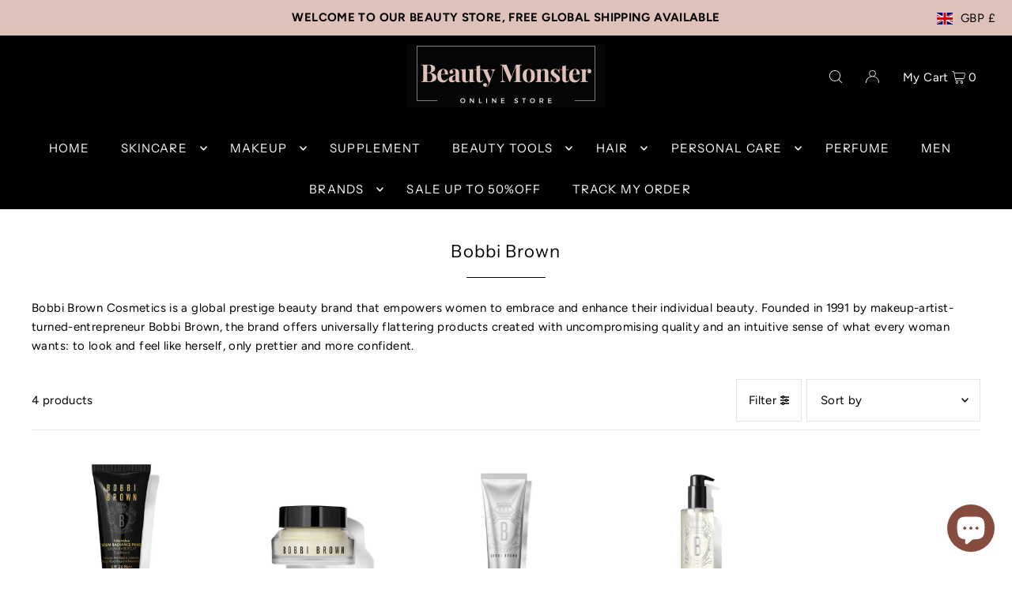

--- FILE ---
content_type: text/html; charset=utf-8
request_url: https://www.beautymonster.store/en-gb/collections/bobbi-brown
body_size: 69253
content:
<!DOCTYPE html>
<html class="no-js" lang="en">
<head>
  <meta charset="utf-8" />
  <meta name="viewport" content="width=device-width, initial-scale=1">

  <!-- Establish early connection to external domains -->
  <link rel="preconnect" href="https://cdn.shopify.com" crossorigin>
  <link rel="preconnect" href="https://fonts.shopify.com" crossorigin>
  <link rel="preconnect" href="https://monorail-edge.shopifysvc.com">
  <link rel="preconnect" href="//ajax.googleapis.com" crossorigin /><!-- Preload onDomain stylesheets and script libraries -->
  <link rel="preload" href="//www.beautymonster.store/cdn/shop/t/11/assets/stylesheet.css?v=127520677384392584371691054592" as="style">
  <link rel="preload" as="font" href="//www.beautymonster.store/cdn/fonts/figtree/figtree_n4.3c0838aba1701047e60be6a99a1b0a40ce9b8419.woff2" type="font/woff2" crossorigin>
  <link rel="preload" as="font" href="//www.beautymonster.store/cdn/fonts/instrument_sans/instrumentsans_n4.db86542ae5e1596dbdb28c279ae6c2086c4c5bfa.woff2" type="font/woff2" crossorigin>
  <link rel="preload" as="font" href="//www.beautymonster.store/cdn/fonts/instrument_sans/instrumentsans_n4.db86542ae5e1596dbdb28c279ae6c2086c4c5bfa.woff2" type="font/woff2" crossorigin>
  <link rel="preload" href="//www.beautymonster.store/cdn/shop/t/11/assets/eventemitter3.min.js?v=148202183930229300091691054592" as="script">
  <link rel="preload" href="//www.beautymonster.store/cdn/shop/t/11/assets/vendor-video.js?v=112486824910932804751691054592" as="script">
  <link rel="preload" href="//www.beautymonster.store/cdn/shop/t/11/assets/theme.js?v=119951050872005511731691054592" as="script">


  <link rel="shortcut icon" href="//www.beautymonster.store/cdn/shop/files/BM_FAVICON_72_x_72_px.png?crop=center&height=32&v=1681809741&width=32" type="image/png" />
  <link rel="canonical" href="https://www.beautymonster.store/en-gb/collections/bobbi-brown" />

  <title>Bobbi Brown &ndash; Beauty Monster </title>

<!-- Avada Boost Sales Script -->

      


          
          
          
          
          
          
          
          
          
          <script>
            const AVADA_ENHANCEMENTS = {};
            AVADA_ENHANCEMENTS.contentProtection = false;
            AVADA_ENHANCEMENTS.hideCheckoutButon = false;
            AVADA_ENHANCEMENTS.cartSticky = false;
            AVADA_ENHANCEMENTS.multiplePixelStatus = false;
            AVADA_ENHANCEMENTS.inactiveStatus = false;
            AVADA_ENHANCEMENTS.cartButtonAnimationStatus = false;
            AVADA_ENHANCEMENTS.whatsappStatus = false;
            AVADA_ENHANCEMENTS.messengerStatus = false;
            AVADA_ENHANCEMENTS.livechatStatus = false;
          </script>



























      <script>
        const AVADA_CDT = {};
        AVADA_CDT.products = [];
        AVADA_CDT.template = "collection";
        AVADA_CDT.collections = [];
        

        const AVADA_INVQTY = {};
        

        AVADA_CDT.cartitem = 0;
        AVADA_CDT.moneyformat = `£{{amount}}`;
        AVADA_CDT.cartTotalPrice = 0;
        

        window.AVADA_BADGES = window.AVADA_BADGES || {};
        window.AVADA_BADGES = [{"badgeEffect":"","showBadgeBorder":false,"badgePageType":"product","badgeBorderRadius":3,"collectionPageInlinePosition":"after","description":"Increase a sense of urgency and boost conversation rate on each product page. ","cartInlinePosition":"after","isSetCustomWidthMobile":false,"createdAt":"2023-01-03T07:43:30.386Z","homePageInlinePosition":"after","badgeWidth":"full-width","showHeaderText":true,"showBadges":true,"customWidthSize":450,"cartPosition":"","shopDomain":"beauty-monster-nz.myshopify.com","shopId":"qngOVzDJNm7TaXtl4ne4","inlinePosition":"after","badgeBorderColor":"#e1e1e1","headingSize":16,"badgesSmartSelector":false,"headingColor":"#232323","textAlign":"avada-align-center","collectionPagePosition":"","customWidthSizeInMobile":450,"name":"Product Pages","position":"","homePagePosition":"","font":"default","removeBranding":true,"numbColor":"#122234","isFirst":false,"headerText":"","numbBorderWidth":1,"priority":0,"badgeStyle":"color","blockName":"app-badge-product-block","templateName":"product","isAddedBlock":true,"themeId":124079374378,"status":true,"useAdvanced":true,"badgeCustomSize":80,"selectedPreset":"Custom 2","badgeSize":"medium","badgeList":["https:\/\/cdnapps.avada.io\/boost-sales\/Quality_Guarantee.svg","https:\/\/cdnapps.avada.io\/boost-sales\/Satisfaction_Guarantee.svg","https:\/\/cdn1.avada.io\/boost-sales\/Fast Customer Support.svg","https:\/\/cdnapps.avada.io\/boost-sales\/Secure_Checkout.svg","https:\/\/cdn1.avada.io\/boost-sales\/worldwide-shipping.png"],"id":"G4IZyGkmCQf9y8GVJo4T"},{"showBadgeBorder":false,"badgeEffect":"","badgePageType":"footer","badgeBorderRadius":3,"collectionPageInlinePosition":"after","description":"Win customers' trust from every pages by showing various trust badges at website's footer.","badgeStyle":"color","cartInlinePosition":"after","isSetCustomWidthMobile":false,"homePageInlinePosition":"after","createdAt":"2023-01-03T07:43:29.882Z","badgeWidth":"full-width","showHeaderText":true,"showBadges":true,"customWidthSize":450,"cartPosition":"","shopDomain":"beauty-monster-nz.myshopify.com","shopId":"qngOVzDJNm7TaXtl4ne4","inlinePosition":"after","badgeBorderColor":"#e1e1e1","headingSize":16,"headingColor":"#232323","textAlign":"avada-align-center","badgeSize":"custom","selectedPreset":"Payment 1","collectionPagePosition":"","customWidthSizeInMobile":450,"name":"Footer","position":"","homePagePosition":"","font":"default","removeBranding":true,"numbColor":"#122234","isFirst":false,"numbBorderWidth":1,"priority":0,"badgeCustomSize":60,"badgeList":["https:\/\/cdn1.avada.io\/boost-sales\/americanexpress.svg","https:\/\/cdn1.avada.io\/boost-sales\/applepay.svg","https:\/\/cdn1.avada.io\/boost-sales\/googlepay.svg","https:\/\/cdn1.avada.io\/boost-sales\/mastercard.svg","https:\/\/firebasestorage.googleapis.com\/v0\/b\/avada-boost-sales.appspot.com\/o\/badges%2Fimages%2FqngOVzDJNm7TaXtl4ne4%2FExpress%20Checkout%20White_proc.jpg-1677836547506?alt=media\u0026token=dcd0b3eb-e1ca-42dc-a5e7-ff7cc65783ee","https:\/\/cdn1.avada.io\/boost-sales\/visa.svg","https:\/\/cdn1.avada.io\/boost-sales\/Quality Guarantee.svg","https:\/\/cdn1.avada.io\/boost-sales\/Satisfaction Guarantee.svg","https:\/\/cdn1.avada.io\/boost-sales\/Fast Customer Support.svg","https:\/\/cdn1.avada.io\/boost-sales\/worldwide-shipping.png"],"headerText":"Secure and trusted checkout with","manualDisplayPosition":"#bottom-footer","badgesSmartSelector":true,"useAdvanced":true,"status":true,"id":"KOGOcV7EetjxOzYDH4zM"}];

        window.AVADA_GENERAL_SETTINGS = window.AVADA_GENERAL_SETTINGS || {};
        window.AVADA_GENERAL_SETTINGS = {};

        window.AVADA_COUNDOWNS = window.AVADA_COUNDOWNS || {};
        window.AVADA_COUNDOWNS = [{},{},{"id":"xSURY3FY79Ybw5SXYlRK","showInventoryCountdown":true,"manualDisplayPlacement":"after","description":"Increase urgency and boost conversions for each product page.","txtDateColor":"#122234","showCountdownTimer":true,"minutesText":"Minutes","stockTextColor":"#122234","position":"form[action='\/cart\/add']","categoryNumbWidth":30,"txtDatePos":"txt_outside_box","saleDateType":"date-custom","numbBgColor":"#ffffff","linkText":"Hurry! sale ends in","shopDomain":"beauty-monster-nz.myshopify.com","saleCustomHours":"00","priority":"0","headingColor":"#0985C5","categoryNumberSize":14,"collectionPagePosition":"","stockType":"real_stock","txtDateSize":16,"daysText":"Days","useDefaultSize":true,"countdownEndAction":"HIDE_COUNTDOWN","stockTextSize":16,"stockTextBefore":"Only {{stock_qty}} left in stock. Hurry up 🔥","name":"Product Pages","hoursText":"Hours","displayLayout":"square-countdown","timeUnits":"unit-dhms","numbHeight":60,"categoryUseDefaultSize":true,"categoryTxtDateSize":8,"secondsText":"Seconds","textAlign":"text-center","saleCustomDays":"00","displayType":"ALL_PRODUCT","countdownTextBottom":"","collectionPageInlinePosition":"after","saleCustomSeconds":"59","productIds":[],"conditions":{"conditions":[{"operation":"CONTAINS","type":"TITLE","value":""}],"type":"ALL"},"status":true,"shopId":"qngOVzDJNm7TaXtl4ne4","removeBranding":true,"numbBorderColor":"#cccccc","manualDisplayPosition":"form[action='\/cart\/add']","saleCustomMinutes":"10","numbBorderWidth":1,"countdownSmartSelector":false,"numbBorderRadius":0,"categoryNumbHeight":30,"headingSize":30,"inlinePosition":"after","createdAt":"2023-01-03T07:43:30.383Z","numbColor":"#122234","categoryTxtDatePos":"txt_outside_box","productExcludeIds":[],"numbWidth":60}];

        window.AVADA_STOCK_COUNTDOWNS = window.AVADA_STOCK_COUNTDOWNS || {};
        window.AVADA_STOCK_COUNTDOWNS = {};

        window.AVADA_COUNDOWNS_V2 = window.AVADA_COUNDOWNS_V2 || {};
        window.AVADA_COUNDOWNS_V2 = [];

        window.AVADA_BADGES_V2 = window.AVADA_BADGES_V2 || {};
        window.AVADA_BADGES_V2 = [{"headerText":"Secure checkout with","badgeStyle":"color","preset":"preset-1","badgeList":[{"image":"https:\/\/cdn1.avada.io\/boost-sales\/visa.svg","link":"","selected":false,"chosen":false},{"image":"https:\/\/cdn1.avada.io\/boost-sales\/mastercard.svg","link":"","selected":false,"chosen":false},{"image":"https:\/\/cdn1.avada.io\/boost-sales\/americanexpress.svg","link":"","selected":false,"chosen":false},{"image":"https:\/\/cdn1.avada.io\/boost-sales\/discover.svg","link":"","selected":false,"chosen":false},{"image":"https:\/\/cdn1.avada.io\/boost-sales\/paypal.svg","link":"","selected":false,"chosen":false},{"image":"https:\/\/cdn1.avada.io\/boost-sales\/applepay.svg","link":"","selected":false,"chosen":false},{"image":"https:\/\/cdn1.avada.io\/boost-sales\/googlepay.svg","link":"","selected":false,"chosen":false}],"isSetCustomWidthMobile":false,"pageShowBadgeV2":"product","showBadges":true,"showHeaderText":true,"customWidthSize":450,"badgeLink":"","shopId":"qngOVzDJNm7TaXtl4ne4","headingSize":14,"headingColor":"#232323","numberOnRow":1,"sizeInMobile":"medium","widgetId":"AVD-72614825","queryPosition":".footer__payment","badgePosition":"product","layout":"grid","size":"medium","customSizeInMobile":70,"badgeLinkType":"","name":"New trust badges","badgesAlign":"avada-align-center","placement":"all","specificProducts":[],"font":"default","status":true,"createdAt":"2024-08-29T06:27:49.776Z","updatedAt":"2024-08-29T06:27:49.776Z","id":"6vJ6OOR1jJiXvZxX0g5a"}];

        window.AVADA_INACTIVE_TAB = window.AVADA_INACTIVE_TAB || {};
        window.AVADA_INACTIVE_TAB = null;

        window.AVADA_LIVECHAT = window.AVADA_LIVECHAT || {};
        window.AVADA_LIVECHAT = {"whatsapp":[{"id":"8rqA9KLrwYZHPDIepJns","role":"","onWednesdayTo":"09:00","onSaturdayFrom":"17:00","description":"Typically replies within an hour","onTuesday":true,"onMonday":true,"onFridayTo":"09:00","onWednesday":true,"onSaturdayTo":"09:00","createdAt":"2023-02-27T03:52:18.266Z","onThursday":true,"onMondayFrom":"17:00","onMondayTo":"09:00","onlineTime":"available","onWednesdayFrom":"17:00","shopId":"qngOVzDJNm7TaXtl4ne4","onFridayFrom":"17:00","onTuesdayTo":"09:00","onTuesdayFrom":"17:00","firstMess":"Hi there 👋.How can I help you? ","onFriday":true,"custom_bg_url":"","background_image":"","onSundayTo":"09:00","phone":"","name":"Beauty Monster ","onThursdayFrom":"17:00","onThursdayTo":"09:00","onSundayFrom":"17:00","status":true}],"livechatStatus":false};

        window.AVADA_STICKY_ATC = window.AVADA_STICKY_ATC || {};
        window.AVADA_STICKY_ATC = null;

        window.AVADA_ATC_ANIMATION = window.AVADA_ATC_ANIMATION || {};
        window.AVADA_ATC_ANIMATION = {};

        window.AVADA_SP = window.AVADA_SP || {};
        window.AVADA_SP = {"shop":"qngOVzDJNm7TaXtl4ne4","configuration":{"position":"bottom-left","hide_time_ago":false,"smart_hide":false,"smart_hide_time":3,"smart_hide_unit":"days","truncate_product_name":true,"display_duration":5,"first_delay":10,"pops_interval":10,"max_pops_display":20,"show_mobile":true,"mobile_position":"bottom","animation":"fadeInUp","out_animation":"fadeOutDown","with_sound":false,"display_order":"order","only_product_viewing":false,"notice_continuously":false,"custom_css":"","replay":true,"included_urls":"","excluded_urls":"","excluded_product_type":"","countries_all":true,"countries":[],"allow_show":"all","hide_close":true,"close_time":1,"close_time_unit":"days","support_rtl":false},"notifications":{"12rbaZ49cmPChyD3Ca1j":{"settings":{"heading_text":"{{first_name}} in {{city}}, {{country}}","heading_font_weight":500,"heading_font_size":12,"content_text":"Purchased {{product_name}}","content_font_weight":800,"content_font_size":13,"background_image":"","background_color":"#FFF","heading_color":"#111","text_color":"#142A47","time_color":"#234342","with_border":false,"border_color":"#333333","border_width":1,"border_radius":20,"image_border_radius":20,"heading_decoration":null,"hover_product_decoration":null,"hover_product_color":"#122234","with_box_shadow":true,"font":"Raleway","language_code":"en","with_static_map":false,"use_dynamic_names":false,"dynamic_names":"","use_flag":false,"popup_custom_link":"","popup_custom_image":"","display_type":"popup","use_counter":false,"counter_color":"#0b4697","counter_unit_color":"#0b4697","counter_unit_plural":"views","counter_unit_single":"view","truncate_product_name":false,"allow_show":"all","included_urls":"","excluded_urls":""},"type":"order","items":[],"source":"shopify\/order"}},"removeBranding":true};

        window.AVADA_SP_V2 = window.AVADA_SP_V2 || {};
        window.AVADA_SP_V2 = [{"id":"rxlt7gI7jMWfZjg48spN","borderColor":"#333333","truncateProductName":false,"contentFontSize":13,"dayAgoTimeUnit":"hours","type":"recent_sales","desktopPosition":"bottom_left","importDemo":"import_random_product","borderWidth":1,"shopId":"qngOVzDJNm7TaXtl4ne4","isShowOnMobile":true,"withBorder":false,"headingFontSize":12,"contentFontWeight":800,"languageCode":"en","isGenerateDayAgo":true,"notificationsImport":[],"dayAgoTime":"1","isShowDemo":false,"name":"Recent Sale","specificProducts":[],"headingFontWeight":500,"createdAt":"2023-01-03T07:43:30.083Z","headingText":"\u003cp\u003e{{first_name}} in {{city}}, {{country}}\u003c\/p\u003e","contentText":"\u003cp\u003ePurchased {{product_name}}\u003c\/p\u003e","mobilePositions":"top","isHideCustomerName":false,"isUseAdvancedSettings":true,"borderRadius_wrapper":"50.5px 5px 5px 50.5px","status":true,"address":{"country":"United States","city":"Phoenix"},"productsRandom":[{"image":{"src":"https:\/\/cdn.shopify.com\/s\/files\/1\/0050\/5430\/0195\/products\/eyebrow_dark_brown.jpg?v=1580699822"},"images":[{"updated_at":"2020-02-03T16:17:02+13:00","src":"https:\/\/cdn.shopify.com\/s\/files\/1\/0050\/5430\/0195\/products\/eyebrow_dark_brown.jpg?v=1580699822","product_id":1889653227555,"admin_graphql_api_id":"gid:\/\/shopify\/ProductImage\/11618746597411","alt":"Beauty Creations  Long Lasting Waterproof Eyebrow Gel +  Brush DARK BROWN 04 - Beauty Monster NZ","width":600,"created_at":"2019-09-02T16:11:02+12:00","variant_ids":[],"id":11618746597411,"position":1,"height":601},{"updated_at":"2020-02-03T16:17:02+13:00","src":"https:\/\/cdn.shopify.com\/s\/files\/1\/0050\/5430\/0195\/products\/eye_brow3.jpg?v=1580699822","product_id":1889653227555,"admin_graphql_api_id":"gid:\/\/shopify\/ProductImage\/11618670051363","alt":"Beauty Creations  Long Lasting Waterproof Eyebrow Gel +  Brush DARK BROWN 04 - Beauty Monster NZ","width":1024,"created_at":"2019-09-02T16:01:16+12:00","variant_ids":[],"id":11618670051363,"position":2,"height":1365},{"updated_at":"2020-02-03T16:17:02+13:00","src":"https:\/\/cdn.shopify.com\/s\/files\/1\/0050\/5430\/0195\/products\/eye_brow_2.jpg?v=1580699822","product_id":1889653227555,"admin_graphql_api_id":"gid:\/\/shopify\/ProductImage\/11618670411811","alt":"Beauty Creations  Long Lasting Waterproof Eyebrow Gel +  Brush DARK BROWN 04 - Beauty Monster NZ","width":400,"created_at":"2019-09-02T16:01:17+12:00","variant_ids":[],"id":11618670411811,"position":3,"height":400},{"updated_at":"2020-02-03T16:17:02+13:00","src":"https:\/\/cdn.shopify.com\/s\/files\/1\/0050\/5430\/0195\/products\/eye_brow.jpg?v=1580699822","product_id":1889653227555,"admin_graphql_api_id":"gid:\/\/shopify\/ProductImage\/11618670477347","alt":"Beauty Creations  Long Lasting Waterproof Eyebrow Gel +  Brush DARK BROWN 04 - Beauty Monster NZ","width":580,"created_at":"2019-09-02T16:01:18+12:00","variant_ids":[],"id":11618670477347,"position":4,"height":598}],"options":[{"product_id":1889653227555,"values":["Default Title"],"name":"Title","id":2489479266339,"position":1}],"handle":"beauty-creations-dark-brown-long-lasting-waterproof-eyebrow-gel-brush","id":1889653227555,"variants":[{"inventory_quantity":0,"src":"https:\/\/cdn.shopify.com\/s\/files\/1\/0050\/5430\/0195\/products\/eyebrow_dark_brown.jpg?v=1580699822","price":"14.00","option3":null,"option1":"Default Title","id":15662213005347,"option2":null,"title":"Default Title"}],"title":"Beauty Creations  Long Lasting Waterproof Eyebrow Gel +  Brush DARK BROWN 04"},{"image":{"src":"https:\/\/cdn.shopify.com\/s\/files\/1\/0050\/5430\/0195\/products\/splash_of_glitters3.jpg?v=1580699823"},"images":[{"updated_at":"2020-02-03T16:17:03+13:00","src":"https:\/\/cdn.shopify.com\/s\/files\/1\/0050\/5430\/0195\/products\/splash_of_glitters3.jpg?v=1580699823","product_id":1889540309027,"admin_graphql_api_id":"gid:\/\/shopify\/ProductImage\/11627026186275","alt":"Beauty Creations 35 Color Splash Of Glitters Eyeshadow Palette #2 - Beauty Monster NZ","width":600,"created_at":"2019-09-03T15:02:31+12:00","variant_ids":[],"id":11627026186275,"position":1,"height":600},{"updated_at":"2020-02-03T16:17:03+13:00","src":"https:\/\/cdn.shopify.com\/s\/files\/1\/0050\/5430\/0195\/products\/splash_of_glitters4.jpg?v=1580699823","product_id":1889540309027,"admin_graphql_api_id":"gid:\/\/shopify\/ProductImage\/11627026350115","alt":"Beauty Creations 35 Color Splash Of Glitters Eyeshadow Palette #2 - Beauty Monster NZ","width":953,"created_at":"2019-09-03T15:02:34+12:00","variant_ids":[],"id":11627026350115,"position":2,"height":960},{"updated_at":"2020-02-03T16:17:03+13:00","src":"https:\/\/cdn.shopify.com\/s\/files\/1\/0050\/5430\/0195\/products\/splash_of_glitters.jpg?v=1580699823","product_id":1889540309027,"admin_graphql_api_id":"gid:\/\/shopify\/ProductImage\/11627025760291","alt":"Beauty Creations 35 Color Splash Of Glitters Eyeshadow Palette #2 - Beauty Monster NZ","width":480,"created_at":"2019-09-03T15:02:27+12:00","variant_ids":[],"id":11627025760291,"position":3,"height":480},{"updated_at":"2020-02-03T16:17:03+13:00","src":"https:\/\/cdn.shopify.com\/s\/files\/1\/0050\/5430\/0195\/products\/splash_of_glitters2.jpg?v=1580699823","product_id":1889540309027,"admin_graphql_api_id":"gid:\/\/shopify\/ProductImage\/11627025956899","alt":"Beauty Creations 35 Color Splash Of Glitters Eyeshadow Palette #2 - Beauty Monster NZ","width":960,"created_at":"2019-09-03T15:02:30+12:00","variant_ids":[],"id":11627025956899,"position":4,"height":958}],"options":[{"product_id":1889540309027,"values":["Default Title"],"name":"Title","id":2489315065891,"position":1}],"handle":"beauty-creations-35-color-splash-of-glitters-palette-2","id":1889540309027,"variants":[{"inventory_quantity":0,"src":"https:\/\/cdn.shopify.com\/s\/files\/1\/0050\/5430\/0195\/products\/splash_of_glitters3.jpg?v=1580699823","price":"29.95","option3":null,"option1":"Default Title","id":15661331349539,"option2":null,"title":"Default Title"}],"title":"Beauty Creations 35 Color Splash Of Glitters Eyeshadow Palette #2"},{"image":{"src":"https:\/\/cdn.shopify.com\/s\/files\/1\/0050\/5430\/0195\/products\/BeautyCreationsLongWearMatteLipGloss24Colors.jpg?v=1659585085"},"images":[{"updated_at":"2022-08-04T15:51:25+12:00","src":"https:\/\/cdn.shopify.com\/s\/files\/1\/0050\/5430\/0195\/products\/BeautyCreationsLongWearMatteLipGloss24Colors.jpg?v=1659585085","product_id":1889537425443,"admin_graphql_api_id":"gid:\/\/shopify\/ProductImage\/29686375088170","alt":null,"width":661,"created_at":"2022-08-04T15:51:07+12:00","variant_ids":[],"id":29686375088170,"position":1,"height":661},{"updated_at":"2022-08-04T15:51:25+12:00","src":"https:\/\/cdn.shopify.com\/s\/files\/1\/0050\/5430\/0195\/products\/Beautycreationlipgross.jpg?v=1659585085","product_id":1889537425443,"admin_graphql_api_id":"gid:\/\/shopify\/ProductImage\/29084395700266","alt":null,"width":640,"created_at":"2022-02-21T22:14:12+13:00","variant_ids":[],"id":29084395700266,"position":2,"height":640},{"updated_at":"2022-08-04T15:51:25+12:00","src":"https:\/\/cdn.shopify.com\/s\/files\/1\/0050\/5430\/0195\/products\/01-PRETTY-IN-PINK-_1_1024x1024_ba4899ad-72a6-40db-a558-927cd187f866.jpg?v=1659585085","product_id":1889537425443,"admin_graphql_api_id":"gid:\/\/shopify\/ProductImage\/11626132275235","alt":"Beauty Creation Long Wear Matte Lip Gloss 01 PRETTY IN PINK - Beauty Monster NZ","width":600,"created_at":"2019-09-03T12:38:56+12:00","variant_ids":[39934595891242],"id":11626132275235,"position":3,"height":600},{"updated_at":"2022-08-04T15:51:25+12:00","src":"https:\/\/cdn.shopify.com\/s\/files\/1\/0050\/5430\/0195\/products\/02CHOCOLATE.jpg?v=1659585085","product_id":1889537425443,"admin_graphql_api_id":"gid:\/\/shopify\/ProductImage\/29084334260266","alt":null,"width":600,"created_at":"2022-02-21T21:56:15+13:00","variant_ids":[39934595924010],"id":29084334260266,"position":4,"height":600},{"updated_at":"2022-08-04T15:51:25+12:00","src":"https:\/\/cdn.shopify.com\/s\/files\/1\/0050\/5430\/0195\/products\/03ForeverRed.jpg?v=1659585085","product_id":1889537425443,"admin_graphql_api_id":"gid:\/\/shopify\/ProductImage\/29084334686250","alt":null,"width":600,"created_at":"2022-02-21T21:56:24+13:00","variant_ids":[39934595956778],"id":29084334686250,"position":5,"height":600},{"updated_at":"2022-08-04T15:51:25+12:00","src":"https:\/\/cdn.shopify.com\/s\/files\/1\/0050\/5430\/0195\/products\/04BRONZE.jpg?v=1659585085","product_id":1889537425443,"admin_graphql_api_id":"gid:\/\/shopify\/ProductImage\/29084334948394","alt":null,"width":600,"created_at":"2022-02-21T21:56:33+13:00","variant_ids":[39934595989546],"id":29084334948394,"position":6,"height":600},{"updated_at":"2022-08-04T15:51:25+12:00","src":"https:\/\/cdn.shopify.com\/s\/files\/1\/0050\/5430\/0195\/products\/05Attractive.jpg?v=1659585085","product_id":1889537425443,"admin_graphql_api_id":"gid:\/\/shopify\/ProductImage\/29084335931434","alt":null,"width":600,"created_at":"2022-02-21T21:56:42+13:00","variant_ids":[39934596022314],"id":29084335931434,"position":7,"height":600},{"updated_at":"2022-08-04T15:51:25+12:00","src":"https:\/\/cdn.shopify.com\/s\/files\/1\/0050\/5430\/0195\/products\/06BloodyMary.jpg?v=1659585085","product_id":1889537425443,"admin_graphql_api_id":"gid:\/\/shopify\/ProductImage\/29084336357418","alt":null,"width":600,"created_at":"2022-02-21T21:56:52+13:00","variant_ids":[39934596055082],"id":29084336357418,"position":8,"height":600},{"updated_at":"2022-08-04T15:51:25+12:00","src":"https:\/\/cdn.shopify.com\/s\/files\/1\/0050\/5430\/0195\/products\/07PinkyPromise.jpg?v=1659585085","product_id":1889537425443,"admin_graphql_api_id":"gid:\/\/shopify\/ProductImage\/29084336783402","alt":null,"width":600,"created_at":"2022-02-21T21:57:00+13:00","variant_ids":[39934596087850],"id":29084336783402,"position":9,"height":600},{"updated_at":"2022-08-04T15:51:25+12:00","src":"https:\/\/cdn.shopify.com\/s\/files\/1\/0050\/5430\/0195\/products\/08DareDevil.jpg?v=1659585085","product_id":1889537425443,"admin_graphql_api_id":"gid:\/\/shopify\/ProductImage\/29084337307690","alt":null,"width":600,"created_at":"2022-02-21T21:57:11+13:00","variant_ids":[39934596120618],"id":29084337307690,"position":10,"height":600},{"updated_at":"2022-08-04T15:51:25+12:00","src":"https:\/\/cdn.shopify.com\/s\/files\/1\/0050\/5430\/0195\/products\/09Orchid.jpg?v=1659585085","product_id":1889537425443,"admin_graphql_api_id":"gid:\/\/shopify\/ProductImage\/29084337766442","alt":null,"width":600,"created_at":"2022-02-21T21:57:20+13:00","variant_ids":[39934596153386],"id":29084337766442,"position":11,"height":600},{"updated_at":"2022-08-04T15:51:25+12:00","src":"https:\/\/cdn.shopify.com\/s\/files\/1\/0050\/5430\/0195\/products\/10OnlyYours.jpg?v=1659585085","product_id":1889537425443,"admin_graphql_api_id":"gid:\/\/shopify\/ProductImage\/29084338389034","alt":null,"width":600,"created_at":"2022-02-21T21:57:30+13:00","variant_ids":[39934596186154],"id":29084338389034,"position":12,"height":600},{"updated_at":"2022-08-04T15:51:25+12:00","src":"https:\/\/cdn.shopify.com\/s\/files\/1\/0050\/5430\/0195\/products\/11Sensual.jpg?v=1659585085","product_id":1889537425443,"admin_graphql_api_id":"gid:\/\/shopify\/ProductImage\/29084339109930","alt":null,"width":600,"created_at":"2022-02-21T21:57:41+13:00","variant_ids":[39934596218922],"id":29084339109930,"position":13,"height":600},{"updated_at":"2022-08-04T15:51:25+12:00","src":"https:\/\/cdn.shopify.com\/s\/files\/1\/0050\/5430\/0195\/products\/12LoveSpell.jpg?v=1659585085","product_id":1889537425443,"admin_graphql_api_id":"gid:\/\/shopify\/ProductImage\/29084339666986","alt":null,"width":600,"created_at":"2022-02-21T21:57:49+13:00","variant_ids":[39934596251690],"id":29084339666986,"position":14,"height":600},{"updated_at":"2022-08-04T15:51:25+12:00","src":"https:\/\/cdn.shopify.com\/s\/files\/1\/0050\/5430\/0195\/products\/13Irresistible.jpg?v=1659585085","product_id":1889537425443,"admin_graphql_api_id":"gid:\/\/shopify\/ProductImage\/29084340289578","alt":null,"width":600,"created_at":"2022-02-21T21:57:58+13:00","variant_ids":[39934596284458],"id":29084340289578,"position":15,"height":600},{"updated_at":"2022-08-04T15:51:25+12:00","src":"https:\/\/cdn.shopify.com\/s\/files\/1\/0050\/5430\/0195\/products\/14Cranberry.jpg?v=1659585085","product_id":1889537425443,"admin_graphql_api_id":"gid:\/\/shopify\/ProductImage\/29084340781098","alt":null,"width":600,"created_at":"2022-02-21T21:58:06+13:00","variant_ids":[39934596317226],"id":29084340781098,"position":16,"height":600},{"updated_at":"2022-08-04T15:51:25+12:00","src":"https:\/\/cdn.shopify.com\/s\/files\/1\/0050\/5430\/0195\/products\/15Doll.jpg?v=1659585085","product_id":1889537425443,"admin_graphql_api_id":"gid:\/\/shopify\/ProductImage\/29084341043242","alt":null,"width":600,"created_at":"2022-02-21T21:58:14+13:00","variant_ids":[39934596349994],"id":29084341043242,"position":17,"height":600},{"updated_at":"2022-08-04T15:51:25+12:00","src":"https:\/\/cdn.shopify.com\/s\/files\/1\/0050\/5430\/0195\/products\/17SweetHeart.jpg?v=1659585085","product_id":1889537425443,"admin_graphql_api_id":"gid:\/\/shopify\/ProductImage\/29084341436458","alt":null,"width":800,"created_at":"2022-02-21T21:58:23+13:00","variant_ids":[39934596382762],"id":29084341436458,"position":18,"height":481},{"updated_at":"2022-08-04T15:51:25+12:00","src":"https:\/\/cdn.shopify.com\/s\/files\/1\/0050\/5430\/0195\/products\/18Angel.jpg?v=1659585085","product_id":1889537425443,"admin_graphql_api_id":"gid:\/\/shopify\/ProductImage\/29084341927978","alt":null,"width":600,"created_at":"2022-02-21T21:58:30+13:00","variant_ids":[39934596415530],"id":29084341927978,"position":19,"height":600},{"updated_at":"2022-08-04T15:51:25+12:00","src":"https:\/\/cdn.shopify.com\/s\/files\/1\/0050\/5430\/0195\/products\/19DareMe.jpg?v=1659585085","product_id":1889537425443,"admin_graphql_api_id":"gid:\/\/shopify\/ProductImage\/29084342190122","alt":null,"width":600,"created_at":"2022-02-21T21:58:41+13:00","variant_ids":[39934596448298],"id":29084342190122,"position":20,"height":600},{"updated_at":"2022-08-04T15:51:25+12:00","src":"https:\/\/cdn.shopify.com\/s\/files\/1\/0050\/5430\/0195\/products\/20Mine.jpg?v=1659585085","product_id":1889537425443,"admin_graphql_api_id":"gid:\/\/shopify\/ProductImage\/29084342517802","alt":null,"width":600,"created_at":"2022-02-21T21:58:49+13:00","variant_ids":[39934596481066],"id":29084342517802,"position":21,"height":600},{"updated_at":"2022-08-04T15:51:25+12:00","src":"https:\/\/cdn.shopify.com\/s\/files\/1\/0050\/5430\/0195\/products\/21AngelKiss.jpg?v=1659585085","product_id":1889537425443,"admin_graphql_api_id":"gid:\/\/shopify\/ProductImage\/29084343566378","alt":null,"width":600,"created_at":"2022-02-21T21:58:59+13:00","variant_ids":[39934596513834],"id":29084343566378,"position":22,"height":600},{"updated_at":"2022-08-04T15:51:25+12:00","src":"https:\/\/cdn.shopify.com\/s\/files\/1\/0050\/5430\/0195\/products\/22Unforgettable.jpg?v=1659585085","product_id":1889537425443,"admin_graphql_api_id":"gid:\/\/shopify\/ProductImage\/29084343828522","alt":null,"width":600,"created_at":"2022-02-21T21:59:08+13:00","variant_ids":[39934596546602],"id":29084343828522,"position":23,"height":600},{"updated_at":"2022-08-04T15:51:25+12:00","src":"https:\/\/cdn.shopify.com\/s\/files\/1\/0050\/5430\/0195\/products\/24KissMe.jpg?v=1659585085","product_id":1889537425443,"admin_graphql_api_id":"gid:\/\/shopify\/ProductImage\/29084344549418","alt":null,"width":600,"created_at":"2022-02-21T21:59:18+13:00","variant_ids":[39934596579370],"id":29084344549418,"position":24,"height":600}],"options":[{"product_id":1889537425443,"values":["01 PRETTY IN PINK","02 CHOCOLATE","03 Forever Red","04 BRONZE","05 Attractive","06 Bloody Mary","07 Pinky Promise","08 Dare Devil","09 Orchid","10 Only Yours","11 Sensual","12 Love Spell","13 Irresistible","14 Cranberry","15 Doll","17 Sweet Heart","18 Angel","19 Dare Me","20 Mine","21 Angel Kiss","22 Unforgettable","24 Kiss Me"],"name":"Color","id":2489309495331,"position":1}],"handle":"beauty-creation-long-wear-matte-lip-gloss","id":1889537425443,"variants":[{"inventory_quantity":5,"src":"https:\/\/cdn.shopify.com\/s\/files\/1\/0050\/5430\/0195\/products\/BeautyCreationsLongWearMatteLipGloss24Colors.jpg?v=1659585085","price":"6.99","option3":null,"option1":"01 PRETTY IN PINK","id":39934595891242,"option2":null,"title":"01 PRETTY IN PINK"},{"inventory_quantity":6,"src":"https:\/\/cdn.shopify.com\/s\/files\/1\/0050\/5430\/0195\/products\/Beautycreationlipgross.jpg?v=1659585085","price":"6.99","option3":null,"option1":"02 CHOCOLATE","id":39934595924010,"option2":null,"title":"02 CHOCOLATE"},{"inventory_quantity":5,"src":"https:\/\/cdn.shopify.com\/s\/files\/1\/0050\/5430\/0195\/products\/01-PRETTY-IN-PINK-_1_1024x1024_ba4899ad-72a6-40db-a558-927cd187f866.jpg?v=1659585085","price":"6.99","option3":null,"option1":"03 Forever Red","id":39934595956778,"option2":null,"title":"03 Forever Red"},{"inventory_quantity":1,"src":"https:\/\/cdn.shopify.com\/s\/files\/1\/0050\/5430\/0195\/products\/02CHOCOLATE.jpg?v=1659585085","price":"6.99","option3":null,"option1":"04 BRONZE","id":39934595989546,"option2":null,"title":"04 BRONZE"},{"inventory_quantity":4,"src":"https:\/\/cdn.shopify.com\/s\/files\/1\/0050\/5430\/0195\/products\/03ForeverRed.jpg?v=1659585085","price":"6.99","option3":null,"option1":"05 Attractive","id":39934596022314,"option2":null,"title":"05 Attractive"},{"inventory_quantity":4,"src":"https:\/\/cdn.shopify.com\/s\/files\/1\/0050\/5430\/0195\/products\/04BRONZE.jpg?v=1659585085","price":"6.99","option3":null,"option1":"06 Bloody Mary","id":39934596055082,"option2":null,"title":"06 Bloody Mary"},{"inventory_quantity":6,"src":"https:\/\/cdn.shopify.com\/s\/files\/1\/0050\/5430\/0195\/products\/05Attractive.jpg?v=1659585085","price":"6.99","option3":null,"option1":"07 Pinky Promise","id":39934596087850,"option2":null,"title":"07 Pinky Promise"},{"inventory_quantity":4,"src":"https:\/\/cdn.shopify.com\/s\/files\/1\/0050\/5430\/0195\/products\/06BloodyMary.jpg?v=1659585085","price":"6.99","option3":null,"option1":"08 Dare Devil","id":39934596120618,"option2":null,"title":"08 Dare Devil"},{"inventory_quantity":6,"src":"https:\/\/cdn.shopify.com\/s\/files\/1\/0050\/5430\/0195\/products\/07PinkyPromise.jpg?v=1659585085","price":"6.99","option3":null,"option1":"09 Orchid","id":39934596153386,"option2":null,"title":"09 Orchid"},{"inventory_quantity":4,"src":"https:\/\/cdn.shopify.com\/s\/files\/1\/0050\/5430\/0195\/products\/08DareDevil.jpg?v=1659585085","price":"6.99","option3":null,"option1":"10 Only Yours","id":39934596186154,"option2":null,"title":"10 Only Yours"},{"inventory_quantity":3,"src":"https:\/\/cdn.shopify.com\/s\/files\/1\/0050\/5430\/0195\/products\/09Orchid.jpg?v=1659585085","price":"6.99","option3":null,"option1":"11 Sensual","id":39934596218922,"option2":null,"title":"11 Sensual"},{"inventory_quantity":5,"src":"https:\/\/cdn.shopify.com\/s\/files\/1\/0050\/5430\/0195\/products\/10OnlyYours.jpg?v=1659585085","price":"6.99","option3":null,"option1":"12 Love Spell","id":39934596251690,"option2":null,"title":"12 Love Spell"},{"inventory_quantity":3,"src":"https:\/\/cdn.shopify.com\/s\/files\/1\/0050\/5430\/0195\/products\/11Sensual.jpg?v=1659585085","price":"6.99","option3":null,"option1":"13 Irresistible","id":39934596284458,"option2":null,"title":"13 Irresistible"},{"inventory_quantity":1,"src":"https:\/\/cdn.shopify.com\/s\/files\/1\/0050\/5430\/0195\/products\/12LoveSpell.jpg?v=1659585085","price":"6.99","option3":null,"option1":"14 Cranberry","id":39934596317226,"option2":null,"title":"14 Cranberry"},{"inventory_quantity":4,"src":"https:\/\/cdn.shopify.com\/s\/files\/1\/0050\/5430\/0195\/products\/13Irresistible.jpg?v=1659585085","price":"6.99","option3":null,"option1":"15 Doll","id":39934596349994,"option2":null,"title":"15 Doll"},{"inventory_quantity":4,"src":"https:\/\/cdn.shopify.com\/s\/files\/1\/0050\/5430\/0195\/products\/14Cranberry.jpg?v=1659585085","price":"6.99","option3":null,"option1":"17 Sweet Heart","id":39934596382762,"option2":null,"title":"17 Sweet Heart"},{"inventory_quantity":6,"src":"https:\/\/cdn.shopify.com\/s\/files\/1\/0050\/5430\/0195\/products\/15Doll.jpg?v=1659585085","price":"6.99","option3":null,"option1":"18 Angel","id":39934596415530,"option2":null,"title":"18 Angel"},{"inventory_quantity":2,"src":"https:\/\/cdn.shopify.com\/s\/files\/1\/0050\/5430\/0195\/products\/17SweetHeart.jpg?v=1659585085","price":"6.99","option3":null,"option1":"19 Dare Me","id":39934596448298,"option2":null,"title":"19 Dare Me"},{"inventory_quantity":0,"src":"https:\/\/cdn.shopify.com\/s\/files\/1\/0050\/5430\/0195\/products\/18Angel.jpg?v=1659585085","price":"6.99","option3":null,"option1":"20 Mine","id":39934596481066,"option2":null,"title":"20 Mine"},{"inventory_quantity":3,"src":"https:\/\/cdn.shopify.com\/s\/files\/1\/0050\/5430\/0195\/products\/19DareMe.jpg?v=1659585085","price":"6.99","option3":null,"option1":"21 Angel Kiss","id":39934596513834,"option2":null,"title":"21 Angel Kiss"},{"inventory_quantity":4,"src":"https:\/\/cdn.shopify.com\/s\/files\/1\/0050\/5430\/0195\/products\/20Mine.jpg?v=1659585085","price":"6.99","option3":null,"option1":"22 Unforgettable","id":39934596546602,"option2":null,"title":"22 Unforgettable"},{"inventory_quantity":4,"src":"https:\/\/cdn.shopify.com\/s\/files\/1\/0050\/5430\/0195\/products\/21AngelKiss.jpg?v=1659585085","price":"6.99","option3":null,"option1":"24 Kiss Me","id":39934596579370,"option2":null,"title":"24 Kiss Me"}],"title":"Beauty Creations Long Wear Matte Lip Gloss 24 Colors"},{"image":{"src":"https:\/\/cdn.shopify.com\/s\/files\/1\/0050\/5430\/0195\/products\/Floral-Bloom.jpg?v=1580699829"},"images":[{"updated_at":"2020-02-03T16:17:09+13:00","src":"https:\/\/cdn.shopify.com\/s\/files\/1\/0050\/5430\/0195\/products\/Floral-Bloom.jpg?v=1580699829","product_id":1889535229987,"admin_graphql_api_id":"gid:\/\/shopify\/ProductImage\/11617899118627","alt":"Beauty Creations Floral Bloom Highlight \u0026 Contour Kit - Beauty Monster NZ","width":804,"created_at":"2019-09-02T14:39:46+12:00","variant_ids":[],"id":11617899118627,"position":1,"height":803},{"updated_at":"2020-02-03T16:17:09+13:00","src":"https:\/\/cdn.shopify.com\/s\/files\/1\/0050\/5430\/0195\/products\/Floral-Bloom3.jpg?v=1580699829","product_id":1889535229987,"admin_graphql_api_id":"gid:\/\/shopify\/ProductImage\/11617900232739","alt":"Beauty Creations Floral Bloom Highlight \u0026 Contour Kit - Beauty Monster NZ","width":1080,"created_at":"2019-09-02T14:39:50+12:00","variant_ids":[],"id":11617900232739,"position":2,"height":1080},{"updated_at":"2020-02-03T16:17:09+13:00","src":"https:\/\/cdn.shopify.com\/s\/files\/1\/0050\/5430\/0195\/products\/Floral-Bloom2.jpeg?v=1580699829","product_id":1889535229987,"admin_graphql_api_id":"gid:\/\/shopify\/ProductImage\/11617899839523","alt":"Beauty Creations Floral Bloom Highlight \u0026 Contour Kit - Beauty Monster NZ","width":654,"created_at":"2019-09-02T14:39:48+12:00","variant_ids":[],"id":11617899839523,"position":3,"height":654}],"options":[{"product_id":1889535229987,"values":["Default Title"],"name":"Title","id":2489305825315,"position":1}],"handle":"beauty-creations-floral-bloom-highlight-contour-kit","id":1889535229987,"variants":[{"inventory_quantity":0,"src":"https:\/\/cdn.shopify.com\/s\/files\/1\/0050\/5430\/0195\/products\/Floral-Bloom.jpg?v=1580699829","price":"15.00","option3":null,"option1":"Default Title","id":15661290782755,"option2":null,"title":"Default Title"}],"title":"Beauty Creations Floral Bloom Highlight \u0026 Contour Kit"},{"image":{"src":"https:\/\/cdn.shopify.com\/s\/files\/1\/0050\/5430\/0195\/products\/BeautyCreationsSugarSweetsEyeshadowpalette.jpg?v=1661847891"},"images":[{"updated_at":"2022-08-30T20:24:51+12:00","src":"https:\/\/cdn.shopify.com\/s\/files\/1\/0050\/5430\/0195\/products\/BeautyCreationsSugarSweetsEyeshadowpalette.jpg?v=1661847891","product_id":1889532510243,"admin_graphql_api_id":"gid:\/\/shopify\/ProductImage\/29752305319978","alt":null,"width":1200,"created_at":"2022-08-30T20:24:49+12:00","variant_ids":[],"id":29752305319978,"position":1,"height":1200},{"updated_at":"2022-08-30T20:24:51+12:00","src":"https:\/\/cdn.shopify.com\/s\/files\/1\/0050\/5430\/0195\/products\/sugar_sweets2.jpg?v=1661847891","product_id":1889532510243,"admin_graphql_api_id":"gid:\/\/shopify\/ProductImage\/11617862713379","alt":"Beauty Creations Sugar Sweets Eyeshadow palette - Beauty Monster NZ","width":1076,"created_at":"2019-09-02T14:34:30+12:00","variant_ids":[],"id":11617862713379,"position":2,"height":1076},{"updated_at":"2022-08-30T20:24:51+12:00","src":"https:\/\/cdn.shopify.com\/s\/files\/1\/0050\/5430\/0195\/products\/sugar_sweets4.jpg?v=1661847891","product_id":1889532510243,"admin_graphql_api_id":"gid:\/\/shopify\/ProductImage\/11617862942755","alt":"Beauty Creations Sugar Sweets Eyeshadow palette - Beauty Monster NZ","width":750,"created_at":"2019-09-02T14:34:32+12:00","variant_ids":[],"id":11617862942755,"position":3,"height":736},{"updated_at":"2022-08-30T20:24:51+12:00","src":"https:\/\/cdn.shopify.com\/s\/files\/1\/0050\/5430\/0195\/products\/sugar_sweets3.jpg?v=1661847891","product_id":1889532510243,"admin_graphql_api_id":"gid:\/\/shopify\/ProductImage\/11617862844451","alt":"Beauty Creations Sugar Sweets Eyeshadow palette - Beauty Monster NZ","width":1080,"created_at":"2019-09-02T14:34:31+12:00","variant_ids":[],"id":11617862844451,"position":4,"height":1080}],"options":[{"product_id":1889532510243,"values":["Default Title"],"name":"Title","id":2489300582435,"position":1}],"handle":"beauty-creations-sugar-sweets-eyesahdow-palette","id":1889532510243,"variants":[{"inventory_quantity":0,"src":"https:\/\/cdn.shopify.com\/s\/files\/1\/0050\/5430\/0195\/products\/BeautyCreationsSugarSweetsEyeshadowpalette.jpg?v=1661847891","price":"25.00","option3":null,"option1":"Default Title","id":15661258178595,"option2":null,"title":"Default Title"}],"title":"Beauty Creations Sugar Sweets Eyeshadow palette"},{"image":{"src":"https:\/\/cdn.shopify.com\/s\/files\/1\/0050\/5430\/0195\/products\/the_sweetest_palette3.jpg?v=1580699835"},"images":[{"updated_at":"2020-02-03T16:17:15+13:00","src":"https:\/\/cdn.shopify.com\/s\/files\/1\/0050\/5430\/0195\/products\/the_sweetest_palette3.jpg?v=1580699835","product_id":1889531330595,"admin_graphql_api_id":"gid:\/\/shopify\/ProductImage\/11617850425379","alt":"Beauty Creations The Sweetest Palette - Beauty Monster NZ","width":1280,"created_at":"2019-09-02T14:32:48+12:00","variant_ids":[],"id":11617850425379,"position":1,"height":1280},{"updated_at":"2020-02-03T16:17:15+13:00","src":"https:\/\/cdn.shopify.com\/s\/files\/1\/0050\/5430\/0195\/products\/the_sweetest_palette2.jpg?v=1580699835","product_id":1889531330595,"admin_graphql_api_id":"gid:\/\/shopify\/ProductImage\/11617849606179","alt":"Beauty Creations The Sweetest Palette - Beauty Monster NZ","width":600,"created_at":"2019-09-02T14:32:46+12:00","variant_ids":[],"id":11617849606179,"position":2,"height":600},{"updated_at":"2020-02-03T16:17:15+13:00","src":"https:\/\/cdn.shopify.com\/s\/files\/1\/0050\/5430\/0195\/products\/the_sweetest_palette.jpeg?v=1580699835","product_id":1889531330595,"admin_graphql_api_id":"gid:\/\/shopify\/ProductImage\/11617849081891","alt":"Beauty Creations The Sweetest Palette - Beauty Monster NZ","width":1024,"created_at":"2019-09-02T14:32:45+12:00","variant_ids":[],"id":11617849081891,"position":3,"height":1024}],"options":[{"product_id":1889531330595,"values":["Default Title"],"name":"Title","id":2489298518051,"position":1}],"handle":"beauty-creations-the-sweetest-palette","id":1889531330595,"variants":[{"inventory_quantity":0,"src":"https:\/\/cdn.shopify.com\/s\/files\/1\/0050\/5430\/0195\/products\/the_sweetest_palette3.jpg?v=1580699835","price":"22.00","option3":null,"option1":"Default Title","id":15661245595683,"option2":null,"title":"Default Title"}],"title":"Beauty Creations The Sweetest Palette"},{"image":{"src":"https:\/\/cdn.shopify.com\/s\/files\/1\/0050\/5430\/0195\/products\/12pcs_brush.jpg?v=1580699822"},"images":[{"updated_at":"2020-02-03T16:17:02+13:00","src":"https:\/\/cdn.shopify.com\/s\/files\/1\/0050\/5430\/0195\/products\/12pcs_brush.jpg?v=1580699822","product_id":1889527857187,"admin_graphql_api_id":"gid:\/\/shopify\/ProductImage\/11617821655075","alt":"Beauty Creations 12 PC Royal Rose Brush Set - Beauty Monster NZ","width":496,"created_at":"2019-09-02T14:28:58+12:00","variant_ids":[],"id":11617821655075,"position":1,"height":506},{"updated_at":"2020-02-03T16:17:02+13:00","src":"https:\/\/cdn.shopify.com\/s\/files\/1\/0050\/5430\/0195\/products\/71GLdTx2_uL._sx522_530x_35b5aa40-ad50-4fb8-9c39-15ac57a71d7f.jpg?v=1580699822","product_id":1889527857187,"admin_graphql_api_id":"gid:\/\/shopify\/ProductImage\/11724002885667","alt":"Beauty Creations 12 PC Royal Rose Brush Set - Beauty Monster NZ","width":522,"created_at":"2019-09-13T21:27:26+12:00","variant_ids":[],"id":11724002885667,"position":2,"height":522},{"updated_at":"2020-02-03T16:17:02+13:00","src":"https:\/\/cdn.shopify.com\/s\/files\/1\/0050\/5430\/0195\/products\/12pcs_brush1.jpg?v=1580699822","product_id":1889527857187,"admin_graphql_api_id":"gid:\/\/shopify\/ProductImage\/11617821818915","alt":"Beauty Creations 12 PC Royal Rose Brush Set - Beauty Monster NZ","width":640,"created_at":"2019-09-02T14:28:59+12:00","variant_ids":[],"id":11617821818915,"position":3,"height":516}],"options":[{"product_id":1889527857187,"values":["Default Title"],"name":"Title","id":2489291997219,"position":1}],"handle":"beauty-creations-12-pc-royal-rose-brush-set","id":1889527857187,"variants":[{"inventory_quantity":0,"src":"https:\/\/cdn.shopify.com\/s\/files\/1\/0050\/5430\/0195\/products\/12pcs_brush.jpg?v=1580699822","price":"37.00","option3":null,"option1":"Default Title","id":15661203914787,"option2":null,"title":"Default Title"}],"title":"Beauty Creations 12 PC Royal Rose Brush Set"},{"image":{"src":"https:\/\/cdn.shopify.com\/s\/files\/1\/0050\/5430\/0195\/products\/eye_bloom.jpg?v=1580699828"},"images":[{"updated_at":"2020-02-03T16:17:08+13:00","src":"https:\/\/cdn.shopify.com\/s\/files\/1\/0050\/5430\/0195\/products\/eye_bloom.jpg?v=1580699828","product_id":1889514815523,"admin_graphql_api_id":"gid:\/\/shopify\/ProductImage\/11617731936291","alt":"Beauty Creations Floral Bloom \"Eye Bloom\" Palette - Beauty Monster NZ","width":1080,"created_at":"2019-09-02T14:17:50+12:00","variant_ids":[],"id":11617731936291,"position":1,"height":1080},{"updated_at":"2020-02-03T16:17:08+13:00","src":"https:\/\/cdn.shopify.com\/s\/files\/1\/0050\/5430\/0195\/products\/eye_bloom3.jpg?v=1580699828","product_id":1889514815523,"admin_graphql_api_id":"gid:\/\/shopify\/ProductImage\/11617732460579","alt":"Beauty Creations Floral Bloom \"Eye Bloom\" Palette - Beauty Monster NZ","width":720,"created_at":"2019-09-02T14:17:52+12:00","variant_ids":[],"id":11617732460579,"position":2,"height":720},{"updated_at":"2020-02-03T16:17:08+13:00","src":"https:\/\/cdn.shopify.com\/s\/files\/1\/0050\/5430\/0195\/products\/eye_bloom2.jpeg?v=1580699828","product_id":1889514815523,"admin_graphql_api_id":"gid:\/\/shopify\/ProductImage\/11617732165667","alt":"Beauty Creations Floral Bloom \"Eye Bloom\" Palette - Beauty Monster NZ","width":698,"created_at":"2019-09-02T14:17:51+12:00","variant_ids":[],"id":11617732165667,"position":3,"height":690}],"options":[{"product_id":1889514815523,"values":["Default Title"],"name":"Title","id":2489267683363,"position":1}],"handle":"beauty-creations-floral-bloom-eye-bloom-palette","id":1889514815523,"variants":[{"inventory_quantity":0,"src":"https:\/\/cdn.shopify.com\/s\/files\/1\/0050\/5430\/0195\/products\/eye_bloom.jpg?v=1580699828","price":"15.00","option3":null,"option1":"Default Title","id":15661090734115,"option2":null,"title":"Default Title"}],"title":"Beauty Creations Floral Bloom \"Eye Bloom\" Palette"},{"image":{"src":"https:\/\/cdn.shopify.com\/s\/files\/1\/0050\/5430\/0195\/products\/cali_chic2.jpg?v=1580699825"},"images":[{"updated_at":"2020-02-03T16:17:05+13:00","src":"https:\/\/cdn.shopify.com\/s\/files\/1\/0050\/5430\/0195\/products\/cali_chic2.jpg?v=1580699825","product_id":1889511473187,"admin_graphql_api_id":"gid:\/\/shopify\/ProductImage\/11617715519523","alt":"Beauty Creations CALI CHIC eyeshadow palette - Beauty Monster NZ","width":1099,"created_at":"2019-09-02T14:15:45+12:00","variant_ids":[],"id":11617715519523,"position":1,"height":1280},{"updated_at":"2020-02-03T16:17:05+13:00","src":"https:\/\/cdn.shopify.com\/s\/files\/1\/0050\/5430\/0195\/products\/cali_chic.jpg?v=1580699825","product_id":1889511473187,"admin_graphql_api_id":"gid:\/\/shopify\/ProductImage\/11617715585059","alt":"Beauty Creations CALI CHIC eyeshadow palette - Beauty Monster NZ","width":1080,"created_at":"2019-09-02T14:15:46+12:00","variant_ids":[],"id":11617715585059,"position":2,"height":1080},{"updated_at":"2020-02-03T16:17:05+13:00","src":"https:\/\/cdn.shopify.com\/s\/files\/1\/0050\/5430\/0195\/products\/cali_chic3.jpg?v=1580699825","product_id":1889511473187,"admin_graphql_api_id":"gid:\/\/shopify\/ProductImage\/11617715781667","alt":"Beauty Creations CALI CHIC eyeshadow palette - Beauty Monster NZ","width":480,"created_at":"2019-09-02T14:15:48+12:00","variant_ids":[],"id":11617715781667,"position":3,"height":360}],"options":[{"product_id":1889511473187,"values":["Default Title"],"name":"Title","id":2489261719587,"position":1}],"handle":"beauty-creations-cali-chic-eyeshadow-palette","id":1889511473187,"variants":[{"inventory_quantity":0,"src":"https:\/\/cdn.shopify.com\/s\/files\/1\/0050\/5430\/0195\/products\/cali_chic2.jpg?v=1580699825","price":"20.00","option3":null,"option1":"Default Title","id":15661074251811,"option2":null,"title":"Default Title"}],"title":"Beauty Creations CALI CHIC eyeshadow palette"},{"image":{"src":"https:\/\/cdn.shopify.com\/s\/files\/1\/0050\/5430\/0195\/products\/cali_set.jpg?v=1580699827"},"images":[{"updated_at":"2020-02-03T16:17:07+13:00","src":"https:\/\/cdn.shopify.com\/s\/files\/1\/0050\/5430\/0195\/products\/cali_set.jpg?v=1580699827","product_id":1889509146659,"admin_graphql_api_id":"gid:\/\/shopify\/ProductImage\/11617697431587","alt":"Beauty Creations CALI SET eyeshadow palette - Beauty Monster NZ","width":600,"created_at":"2019-09-02T14:13:02+12:00","variant_ids":[],"id":11617697431587,"position":1,"height":600},{"updated_at":"2020-02-03T16:17:07+13:00","src":"https:\/\/cdn.shopify.com\/s\/files\/1\/0050\/5430\/0195\/products\/cali_set_4.jpg?v=1580699827","product_id":1889509146659,"admin_graphql_api_id":"gid:\/\/shopify\/ProductImage\/11617697824803","alt":"Beauty Creations CALI SET eyeshadow palette - Beauty Monster NZ","width":640,"created_at":"2019-09-02T14:13:06+12:00","variant_ids":[],"id":11617697824803,"position":2,"height":640},{"updated_at":"2020-02-03T16:17:07+13:00","src":"https:\/\/cdn.shopify.com\/s\/files\/1\/0050\/5430\/0195\/products\/cali_set_2.jpg?v=1580699827","product_id":1889509146659,"admin_graphql_api_id":"gid:\/\/shopify\/ProductImage\/11617697595427","alt":"Beauty Creations CALI SET eyeshadow palette - Beauty Monster NZ","width":689,"created_at":"2019-09-02T14:13:04+12:00","variant_ids":[],"id":11617697595427,"position":3,"height":606},{"updated_at":"2020-02-03T16:17:07+13:00","src":"https:\/\/cdn.shopify.com\/s\/files\/1\/0050\/5430\/0195\/products\/cali_set_3.jpg?v=1580699827","product_id":1889509146659,"admin_graphql_api_id":"gid:\/\/shopify\/ProductImage\/11617697726499","alt":"Beauty Creations CALI SET eyeshadow palette - Beauty Monster NZ","width":1280,"created_at":"2019-09-02T14:13:05+12:00","variant_ids":[],"id":11617697726499,"position":4,"height":720}],"options":[{"product_id":1889509146659,"values":["Default Title"],"name":"Title","id":2489257328675,"position":1}],"handle":"beauty-creations-cali-set-eyeshadow-palette","id":1889509146659,"variants":[{"inventory_quantity":0,"src":"https:\/\/cdn.shopify.com\/s\/files\/1\/0050\/5430\/0195\/products\/cali_set.jpg?v=1580699827","price":"20.00","option3":null,"option1":"Default Title","id":15661054165027,"option2":null,"title":"Default Title"}],"title":"Beauty Creations CALI SET eyeshadow palette"}],"triggerCollectionIds":[],"chooseTriggerPopup":"all_products","counterUnitColor":"#0b4697","headingColor":"#000","backgroundImage":null,"isLock":false,"borderRadius":"6px","timeColor":"#142A47","imageBorderRadius":"6px","counterColor":"#0b4697","typeTheme":"basic1","typeLayout":"layout_1","font":"Raleway","textColor":"#864d3e","backgroundColor":"#f8f3f0","click":7460,"hover":13129,"notifications":[{"product_id":8623030862099,"first_name":"Vanessa","city":"Braga","country":"Portugal","date":"2026-01-21T14:52:17.000Z","shipping_first_name":"Vanessa","shipping_city":"Aveiro","shipping_country":"Portugal","type":"order","title":"My Organics Color Protect Shampoo 250ml","product_image":"https:\/\/cdn.shopify.com\/s\/files\/1\/0050\/5430\/0195\/files\/MyOrganicsOrganicColorProtectShampoo250ml_2.png?v=1692167663","product_name":"My Organics Color Protect Shampoo 250ml","product_link":"https:\/\/beauty-monster-nz.myshopify.com\/products\/my-organics-organic-color-protect-shampoo-250ml","product_handle":"my-organics-organic-color-protect-shampoo-250ml"},{"product_id":6869684650026,"first_name":"Hanna","city":"Saskatoon","country":"Canada","date":"2026-01-21T13:59:38.000Z","shipping_first_name":"Hanna","shipping_city":"Saskatoon","shipping_country":"Canada","type":"order","title":"INNOAESTHETICS ME Line 02 Caucasian Skin Night (1 X 30g)","product_image":"https:\/\/cdn.shopify.com\/s\/files\/1\/0050\/5430\/0195\/files\/InnoaestheticsMELine02CaucasianSkinNight_1X30g_2.png?v=1713839187","product_name":"INNOAESTHETICS ME Line 02 Caucasian Skin Night (1 X 30g)","product_link":"https:\/\/beauty-monster-nz.myshopify.com\/products\/innoaesthetics-me-line-02-caucasian-skin-night-1-x-20g","product_handle":"innoaesthetics-me-line-02-caucasian-skin-night-1-x-20g"},{"product_id":8536837390611,"first_name":"Khine Zin","city":"Helensvale","country":"Australia","date":"2026-01-21T13:33:19.000Z","shipping_first_name":"Khine","shipping_city":"Upper Coomera","shipping_country":"Australia","type":"order","title":"KIKO Milano Water Eyeshadow 3g - #204 Plum","product_image":"https:\/\/cdn.shopify.com\/s\/files\/1\/0050\/5430\/0195\/files\/KIKOMilanoWaterEyeshadow3g_200.jpg?v=1690516027","product_name":"KIKO Milano Water Eyeshadow 3g","product_link":"https:\/\/beauty-monster-nz.myshopify.com\/products\/kiko-milano-water-eyeshadow","product_handle":"kiko-milano-water-eyeshadow"},{"product_id":9820096004371,"first_name":"Yu","city":"Saratoga","country":"United States","date":"2026-01-21T06:19:50.000Z","shipping_first_name":"Yu","shipping_city":"Saratoga","shipping_country":"United States","type":"order","title":"My Organics Organic Colour Oil-Based Hair Color Delivery System (2 x 50ml + 2 x 10ml) - 3\/0 Dark Brown","product_image":"https:\/\/cdn.shopify.com\/s\/files\/1\/0050\/5430\/0195\/files\/My.OrganicsOrganicColourOil-BasedHairColorDeliverySystem_2x50ml_2x10ml_3.png?v=1738898240","product_name":"My Organics Organic Colour Oil-Based Hair Color Delivery System (2 x 50ml + 2 x 10ml)","product_link":"https:\/\/beauty-monster-nz.myshopify.com\/products\/my-organics-organic-colour-oil-based-hair-color-delivery-system-2-x-50ml-2-x-10ml","product_handle":"my-organics-organic-colour-oil-based-hair-color-delivery-system-2-x-50ml-2-x-10ml"},{"product_id":10140760768787,"first_name":"Xiaoou","city":"Irvine","country":"United States","date":"2026-01-21T05:18:23.000Z","shipping_first_name":"Xiaoou","shipping_city":"Long Island City","shipping_country":"United States","type":"order","title":"Acaderma Better With Age Revival Light Cream 50g","product_image":"https:\/\/cdn.shopify.com\/s\/files\/1\/0050\/5430\/0195\/files\/AcadermaBetterWithAgeRevivalLightCream50g.png?v=1759133549","product_name":"Acaderma Better With Age Revival Light Cream 50g","product_link":"https:\/\/beauty-monster-nz.myshopify.com\/products\/acaderma","product_handle":"acaderma"},{"product_id":8622995538195,"first_name":"MeiQin","city":"Allen","country":"United States","date":"2026-01-21T00:34:42.000Z","shipping_first_name":"Sandy","shipping_city":"Allen","shipping_country":"United States","type":"order","title":"My Organics Revitalizing Shampoo 250ml","product_image":"https:\/\/cdn.shopify.com\/s\/files\/1\/0050\/5430\/0195\/files\/MyOrganicsRevitalizingShampoo250ml_1.png?v=1693555896","product_name":"My Organics Revitalizing Shampoo 250ml","product_link":"https:\/\/beauty-monster-nz.myshopify.com\/products\/my-organics-revitalizing-shampoo-250ml","product_handle":"my-organics-revitalizing-shampoo-250ml"},{"product_id":10064032760083,"first_name":"lijuan","city":"Warren","country":"United States","date":"2026-01-20T20:06:03.000Z","shipping_first_name":"Emma","shipping_city":"Los Angeles","shipping_country":"United States","type":"order","title":"Gotukola Full \u0026 Free Volumizing Shampoo 500ml","product_image":"https:\/\/cdn.shopify.com\/s\/files\/1\/0050\/5430\/0195\/files\/GotukolaFull_FreeVolumizingShampoo500ml.png?v=1752477036","product_name":"Gotukola Full \u0026 Free Volumizing Shampoo 500ml","product_link":"https:\/\/beauty-monster-nz.myshopify.com\/products\/gotukola-full-free-volumizing-shampoo-500ml","product_handle":"gotukola-full-free-volumizing-shampoo-500ml"},{"product_id":6862191951914,"first_name":"MP","city":"Québec","country":"Canada","date":"2026-01-20T11:38:20.000Z","shipping_first_name":"MP","shipping_city":"Québec","shipping_country":"Canada","type":"order","title":"BCN Adipo (5 X 5ml)","product_image":"https:\/\/cdn.shopify.com\/s\/files\/1\/0050\/5430\/0195\/products\/BCNAdipo1.jpg?v=1659494023","product_name":"BCN Adipo (5 X 5ml)","product_link":"https:\/\/beauty-monster-nz.myshopify.com\/products\/bcn-adipo-5-x-5ml","product_handle":"bcn-adipo-5-x-5ml"},{"product_id":8512798195987,"first_name":"Tina","city":"Keys boroughs","country":"Australia","date":"2026-01-20T09:57:10.000Z","shipping_first_name":"Thuy","shipping_city":"Rural View","shipping_country":"Australia","type":"order","title":"Goodal Premium Tone Up Cream 50ml","product_image":"https:\/\/cdn.shopify.com\/s\/files\/1\/0050\/5430\/0195\/files\/GOODALPremiumToneUpCream50ml_1.png?v=1689835525","product_name":"Goodal Premium Tone Up Cream 50ml","product_link":"https:\/\/beauty-monster-nz.myshopify.com\/products\/goodal-premium-tone-up-cream-50ml","product_handle":"goodal-premium-tone-up-cream-50ml"},{"product_id":9819947794707,"first_name":"Cynthia","city":"Surrey","country":"Canada","date":"2026-01-20T09:22:57.000Z","shipping_first_name":"Cynthia","shipping_city":"Surrey","shipping_country":"Canada","type":"order","title":"My Organics The Organic Hair Growth Stimulating Spray 50ml","product_image":"https:\/\/cdn.shopify.com\/s\/files\/1\/0050\/5430\/0195\/files\/MyOrganicsTheOrganicHairGrowthStimulatingSpray50ml.png?v=1738894230","product_name":"My Organics The Organic Hair Growth Stimulating Spray 50ml","product_link":"https:\/\/beauty-monster-nz.myshopify.com\/products\/my-organics-the-organic-hair-growth-stimulating-spray-50ml","product_handle":"my-organics-the-organic-hair-growth-stimulating-spray-50ml"},{"product_id":10242503737619,"first_name":"Ziqi","city":"Anaheim","country":"United States","date":"2026-01-20T07:47:10.000Z","shipping_first_name":"Ziqi","shipping_city":"Anaheim","shipping_country":"United States","type":"order","title":"Endota Rest \u0026 Restore Sleep Sound Roll-On 10ml","product_image":"https:\/\/cdn.shopify.com\/s\/files\/1\/0050\/5430\/0195\/files\/EndotaRest_RestoreSleepSoundRoll-On10ml.png?v=1766569731","product_name":"Endota Rest \u0026 Restore Sleep Sound Roll-On 10ml","product_link":"https:\/\/beauty-monster-nz.myshopify.com\/products\/endota-rest-restore-sleep-sound-roll-on-10ml","product_handle":"endota-rest-restore-sleep-sound-roll-on-10ml"},{"product_id":9820096004371,"first_name":"Yaling","city":"Richmond","country":"United States","date":"2026-01-20T06:31:14.000Z","shipping_first_name":"Yaling","shipping_city":"Richmond","shipping_country":"United States","type":"order","title":"My Organics Organic Colour Oil-Based Hair Color Delivery System (2 x 50ml + 2 x 10ml) - 3\/0 Dark Brown","product_image":"https:\/\/cdn.shopify.com\/s\/files\/1\/0050\/5430\/0195\/files\/My.OrganicsOrganicColourOil-BasedHairColorDeliverySystem_2x50ml_2x10ml_3.png?v=1738898240","product_name":"My Organics Organic Colour Oil-Based Hair Color Delivery System (2 x 50ml + 2 x 10ml)","product_link":"https:\/\/beauty-monster-nz.myshopify.com\/products\/my-organics-organic-colour-oil-based-hair-color-delivery-system-2-x-50ml-2-x-10ml","product_handle":"my-organics-organic-colour-oil-based-hair-color-delivery-system-2-x-50ml-2-x-10ml"},{"product_id":8622995538195,"first_name":"Yaling","city":"Richmond","country":"United States","date":"2026-01-20T06:31:14.000Z","shipping_first_name":"Yaling","shipping_city":"Richmond","shipping_country":"United States","type":"order","title":"My Organics Revitalizing Shampoo 250ml","product_image":"https:\/\/cdn.shopify.com\/s\/files\/1\/0050\/5430\/0195\/files\/MyOrganicsRevitalizingShampoo250ml_1.png?v=1693555896","product_name":"My Organics Revitalizing Shampoo 250ml","product_link":"https:\/\/beauty-monster-nz.myshopify.com\/products\/my-organics-revitalizing-shampoo-250ml","product_handle":"my-organics-revitalizing-shampoo-250ml"},{"product_id":9505606369555,"first_name":"Min","city":"Aurora","country":"Canada","date":"2026-01-20T02:52:54.000Z","shipping_first_name":"Min","shipping_city":"Aurora","shipping_country":"Canada","type":"order","title":"Kahina Giving Beauty Brightening Serum 30ml","product_image":"https:\/\/cdn.shopify.com\/s\/files\/1\/0050\/5430\/0195\/files\/KahinaGivingBeautyBrighteningSerum30ml_2.png?v=1718087371","product_name":"Kahina Giving Beauty Brightening Serum 30ml","product_link":"https:\/\/beauty-monster-nz.myshopify.com\/products\/kahina-giving-beauty-brightening-serum-30ml","product_handle":"kahina-giving-beauty-brightening-serum-30ml"},{"product_id":8644152492307,"first_name":"Min","city":"Aurora","country":"Canada","date":"2026-01-20T02:52:54.000Z","shipping_first_name":"Min","shipping_city":"Aurora","shipping_country":"Canada","type":"order","title":"Kahina Giving Beauty Antioxidant Mask 50ml","product_image":"https:\/\/cdn.shopify.com\/s\/files\/1\/0050\/5430\/0195\/files\/KahinaGivingBeautyAntioxidantMask50ml_4.jpg?v=1692610537","product_name":"Kahina Giving Beauty Antioxidant Mask 50ml","product_link":"https:\/\/beauty-monster-nz.myshopify.com\/products\/kahina-giving-beauty-antioxidant-mask-50ml","product_handle":"kahina-giving-beauty-antioxidant-mask-50ml"},{"product_id":9819947794707,"first_name":"Min","city":"Aurora","country":"Canada","date":"2026-01-20T02:00:16.000Z","shipping_first_name":"Min","shipping_city":"Aurora","shipping_country":"Canada","type":"order","title":"My Organics The Organic Hair Growth Stimulating Spray 50ml","product_image":"https:\/\/cdn.shopify.com\/s\/files\/1\/0050\/5430\/0195\/files\/MyOrganicsTheOrganicHairGrowthStimulatingSpray50ml.png?v=1738894230","product_name":"My Organics The Organic Hair Growth Stimulating Spray 50ml","product_link":"https:\/\/beauty-monster-nz.myshopify.com\/products\/my-organics-the-organic-hair-growth-stimulating-spray-50ml","product_handle":"my-organics-the-organic-hair-growth-stimulating-spray-50ml"},{"product_id":8646660325651,"first_name":"Min","city":"Aurora","country":"Canada","date":"2026-01-20T02:00:16.000Z","shipping_first_name":"Min","shipping_city":"Aurora","shipping_country":"Canada","type":"order","title":"My Organics Neem Oil 100ml","product_image":"https:\/\/cdn.shopify.com\/s\/files\/1\/0050\/5430\/0195\/files\/MyOrganicsNeemOil100ml.jpg?v=1692675366","product_name":"My Organics Neem Oil 100ml","product_link":"https:\/\/beauty-monster-nz.myshopify.com\/products\/my-organics-neem-oil-100ml","product_handle":"my-organics-neem-oil-100ml"},{"product_id":8622931247379,"first_name":"Min","city":"Aurora","country":"Canada","date":"2026-01-20T02:00:16.000Z","shipping_first_name":"Min","shipping_city":"Aurora","shipping_country":"Canada","type":"order","title":"My Organics Purifying Shampoo 250ml","product_image":"https:\/\/cdn.shopify.com\/s\/files\/1\/0050\/5430\/0195\/files\/My_Organics_Purifying_Shampoo_250ml_f09929e5-f5f5-4382-865b-3aadb1687b34.png?v=1726116411","product_name":"My Organics Purifying Shampoo 250ml","product_link":"https:\/\/beauty-monster-nz.myshopify.com\/products\/my-organics-organic-purifying-shampoo-for-hair-loss-250ml","product_handle":"my-organics-organic-purifying-shampoo-for-hair-loss-250ml"},{"product_id":8622995538195,"first_name":"Min","city":"Aurora","country":"Canada","date":"2026-01-20T02:00:16.000Z","shipping_first_name":"Min","shipping_city":"Aurora","shipping_country":"Canada","type":"order","title":"My Organics Revitalizing Shampoo 250ml","product_image":"https:\/\/cdn.shopify.com\/s\/files\/1\/0050\/5430\/0195\/files\/MyOrganicsRevitalizingShampoo250ml_1.png?v=1693555896","product_name":"My Organics Revitalizing Shampoo 250ml","product_link":"https:\/\/beauty-monster-nz.myshopify.com\/products\/my-organics-revitalizing-shampoo-250ml","product_handle":"my-organics-revitalizing-shampoo-250ml"},{"product_id":8646660325651,"first_name":"Vivian","city":"Palo Alto","country":"United States","date":"2026-01-20T00:01:27.000Z","shipping_first_name":"Vivian","shipping_city":"Palo Alto","shipping_country":"United States","type":"order","title":"My Organics Neem Oil 100ml","product_image":"https:\/\/cdn.shopify.com\/s\/files\/1\/0050\/5430\/0195\/files\/MyOrganicsNeemOil100ml.jpg?v=1692675366","product_name":"My Organics Neem Oil 100ml","product_link":"https:\/\/beauty-monster-nz.myshopify.com\/products\/my-organics-neem-oil-100ml","product_handle":"my-organics-neem-oil-100ml"},{"product_id":8622931247379,"first_name":"Vivian","city":"Palo Alto","country":"United States","date":"2026-01-20T00:01:27.000Z","shipping_first_name":"Vivian","shipping_city":"Palo Alto","shipping_country":"United States","type":"order","title":"My Organics Purifying Shampoo 250ml","product_image":"https:\/\/cdn.shopify.com\/s\/files\/1\/0050\/5430\/0195\/files\/My_Organics_Purifying_Shampoo_250ml_f09929e5-f5f5-4382-865b-3aadb1687b34.png?v=1726116411","product_name":"My Organics Purifying Shampoo 250ml","product_link":"https:\/\/beauty-monster-nz.myshopify.com\/products\/my-organics-organic-purifying-shampoo-for-hair-loss-250ml","product_handle":"my-organics-organic-purifying-shampoo-for-hair-loss-250ml"},{"product_id":9819947794707,"first_name":"Vivian","city":"Palo Alto","country":"United States","date":"2026-01-20T00:01:27.000Z","shipping_first_name":"Vivian","shipping_city":"Palo Alto","shipping_country":"United States","type":"order","title":"My Organics The Organic Hair Growth Stimulating Spray 50ml","product_image":"https:\/\/cdn.shopify.com\/s\/files\/1\/0050\/5430\/0195\/files\/MyOrganicsTheOrganicHairGrowthStimulatingSpray50ml.png?v=1738894230","product_name":"My Organics The Organic Hair Growth Stimulating Spray 50ml","product_link":"https:\/\/beauty-monster-nz.myshopify.com\/products\/my-organics-the-organic-hair-growth-stimulating-spray-50ml","product_handle":"my-organics-the-organic-hair-growth-stimulating-spray-50ml"},{"product_id":8622995538195,"first_name":"Vivian","city":"Palo Alto","country":"United States","date":"2026-01-20T00:01:27.000Z","shipping_first_name":"Vivian","shipping_city":"Palo Alto","shipping_country":"United States","type":"order","title":"My Organics Revitalizing Shampoo 250ml","product_image":"https:\/\/cdn.shopify.com\/s\/files\/1\/0050\/5430\/0195\/files\/MyOrganicsRevitalizingShampoo250ml_1.png?v=1693555896","product_name":"My Organics Revitalizing Shampoo 250ml","product_link":"https:\/\/beauty-monster-nz.myshopify.com\/products\/my-organics-revitalizing-shampoo-250ml","product_handle":"my-organics-revitalizing-shampoo-250ml"},{"product_id":9819947794707,"first_name":"R","city":"Wellesley","country":"United States","date":"2026-01-19T23:59:01.000Z","shipping_first_name":"Ronnie ","shipping_city":"Wellesley","shipping_country":"United States","type":"order","title":"My Organics The Organic Hair Growth Stimulating Spray 50ml","product_image":"https:\/\/cdn.shopify.com\/s\/files\/1\/0050\/5430\/0195\/files\/MyOrganicsTheOrganicHairGrowthStimulatingSpray50ml.png?v=1738894230","product_name":"My Organics The Organic Hair Growth Stimulating Spray 50ml","product_link":"https:\/\/beauty-monster-nz.myshopify.com\/products\/my-organics-the-organic-hair-growth-stimulating-spray-50ml","product_handle":"my-organics-the-organic-hair-growth-stimulating-spray-50ml"},{"product_id":9820096004371,"first_name":"R","city":"Wellesley","country":"United States","date":"2026-01-19T23:59:01.000Z","shipping_first_name":"Ronnie ","shipping_city":"Wellesley","shipping_country":"United States","type":"order","title":"My Organics Organic Colour Oil-Based Hair Color Delivery System (2 x 50ml + 2 x 10ml) - 1\/0 Black","product_image":"https:\/\/cdn.shopify.com\/s\/files\/1\/0050\/5430\/0195\/files\/My.OrganicsOrganicColourOil-BasedHairColorDeliverySystem_2x50ml_2x10ml_3.png?v=1738898240","product_name":"My Organics Organic Colour Oil-Based Hair Color Delivery System (2 x 50ml + 2 x 10ml)","product_link":"https:\/\/beauty-monster-nz.myshopify.com\/products\/my-organics-organic-colour-oil-based-hair-color-delivery-system-2-x-50ml-2-x-10ml","product_handle":"my-organics-organic-colour-oil-based-hair-color-delivery-system-2-x-50ml-2-x-10ml"},{"product_id":9820096004371,"first_name":"Han","city":"New York","country":"United States","date":"2026-01-19T13:46:02.000Z","shipping_first_name":"Han","shipping_city":"Weehawken","shipping_country":"United States","type":"order","title":"My Organics Organic Colour Oil-Based Hair Color Delivery System (2 x 50ml + 2 x 10ml) - 3\/0 Dark Brown","product_image":"https:\/\/cdn.shopify.com\/s\/files\/1\/0050\/5430\/0195\/files\/My.OrganicsOrganicColourOil-BasedHairColorDeliverySystem_2x50ml_2x10ml_3.png?v=1738898240","product_name":"My Organics Organic Colour Oil-Based Hair Color Delivery System (2 x 50ml + 2 x 10ml)","product_link":"https:\/\/beauty-monster-nz.myshopify.com\/products\/my-organics-organic-colour-oil-based-hair-color-delivery-system-2-x-50ml-2-x-10ml","product_handle":"my-organics-organic-colour-oil-based-hair-color-delivery-system-2-x-50ml-2-x-10ml"},{"product_id":10026272882963,"first_name":"Jessica","city":"New York","country":"United States","date":"2026-01-19T07:52:00.000Z","shipping_first_name":"Jessica","shipping_city":"New York","shipping_country":"United States","type":"order","title":"Larimide Kojaxin Stops Hair loss \u0026 Stimulates Growth Ampous (15 X 4ml)","product_image":"https:\/\/cdn.shopify.com\/s\/files\/1\/0050\/5430\/0195\/files\/LarimideKojaxinStopsHairloss_StimulatesGrowthAmpous_15X4ml.png?v=1749198635","product_name":"Larimide Kojaxin Stops Hair loss \u0026 Stimulates Growth Ampous (15 X 4ml)","product_link":"https:\/\/beauty-monster-nz.myshopify.com\/products\/larimide-kojaxin-stops-hair-loss-stimulates-growth-ampous15-x-4ml","product_handle":"larimide-kojaxin-stops-hair-loss-stimulates-growth-ampous15-x-4ml"},{"product_id":6869022801962,"first_name":"Teresa","city":"Houston","country":"United States","date":"2026-01-19T05:38:45.000Z","shipping_first_name":"Teresa","shipping_city":"Houston","shipping_country":"United States","type":"order","title":"INNOAESTHETICS Hyaluronidase (4 X 500 IU)","product_image":"https:\/\/cdn.shopify.com\/s\/files\/1\/0050\/5430\/0195\/products\/INNOAESTHETICSHyaluronidase.jpg?v=1660384748","product_name":"INNOAESTHETICS Hyaluronidase (4 X 500 IU)","product_link":"https:\/\/beauty-monster-nz.myshopify.com\/products\/innoaesthetics-hyaluronidase4-x-5ml","product_handle":"innoaesthetics-hyaluronidase4-x-5ml"},{"product_id":9362792808723,"first_name":"Frederick","city":"Rochedale","country":"Australia","date":"2026-01-19T04:36:03.000Z","shipping_first_name":"Rikki","shipping_city":"Woolloongabba","shipping_country":"Australia","type":"order","title":"Milbon Elujuda Emulsion+ 120ml","product_image":"https:\/\/cdn.shopify.com\/s\/files\/1\/0050\/5430\/0195\/files\/MilbonElujudaEmulsion_120ml.png?v=1714470524","product_name":"Milbon Elujuda Emulsion+ 120ml","product_link":"https:\/\/beauty-monster-nz.myshopify.com\/products\/milbon-elujuda-emulsion-cream-120ml-1","product_handle":"milbon-elujuda-emulsion-cream-120ml-1"},{"product_id":8000767885587,"first_name":"Aria","city":"Kew","country":"Australia","date":"2026-01-19T04:25:18.000Z","shipping_first_name":"Aria","shipping_city":"Kew","shipping_country":"Australia","type":"order","title":"Fillmed by Filorga Skin Perfusion GR-Youth Mask 500ml","product_image":"https:\/\/cdn.shopify.com\/s\/files\/1\/0050\/5430\/0195\/products\/fillmedmask_1_1ddf1752-4b2f-4213-be22-dae522c51a8a.jpg?v=1668159149","product_name":"Fillmed by Filorga Skin Perfusion GR-Youth Mask 500ml","product_link":"https:\/\/beauty-monster-nz.myshopify.com\/products\/fillmed-skin-perfusion-gr-youth-mask-500ml-unbox","product_handle":"fillmed-skin-perfusion-gr-youth-mask-500ml-unbox"}]}];

        window.AVADA_SETTING_SP_V2 = window.AVADA_SETTING_SP_V2 || {};
        window.AVADA_SETTING_SP_V2 = {"show_mobile":true,"countries_all":true,"display_order":"order","max_pops_display":30,"custom_css":"","notice_continuously":false,"orderItems":[{"date":"2023-01-03T06:31:55.000Z","country":"United States","city":"Los Angeles","product_image":"https:\/\/cdn.shopify.com\/s\/files\/1\/0050\/5430\/0195\/products\/NutrakosDrinkableAminoAcidDrinkSkinSupplement_1x30sachets.jpg?v=1661082984","shipping_first_name":"Jiyoung","shipping_city":"Los Angeles","type":"order","product_name":"Nutrakos Drinkable Amino Acid Drink Skin Supplement (1 x 30 sachets)","product_id":6645954773034,"product_handle":"nutrakos-nutrakos-1-x-30-sachets","first_name":"Jiyoung","shipping_country":"United States","product_link":"https:\/\/beauty-monster-nz.myshopify.com\/products\/nutrakos-nutrakos-1-x-30-sachets"},{"date":"2023-01-03T04:22:20.000Z","country":"Australia","city":"Wynnum west","shipping_first_name":"Darryan","product_image":"https:\/\/cdn.shopify.com\/s\/files\/1\/0050\/5430\/0195\/products\/Laneige_LipSleepingMaskEX20g.jpg?v=1671181602","shipping_city":"Wynnum West","type":"order","product_name":"[Laneige] Lip Sleeping Mask EX 20g","product_id":6776423514154,"product_handle":"laneige-lip-sleeping-mask-berry-20g-1","shipping_country":"Australia","first_name":"Darryan","product_link":"https:\/\/beauty-monster-nz.myshopify.com\/products\/laneige-lip-sleeping-mask-berry-20g-1"},{"date":"2023-01-03T02:31:05.000Z","country":"Australia","city":"Berwick","shipping_first_name":"Keely","product_image":"https:\/\/cdn.shopify.com\/s\/files\/1\/0050\/5430\/0195\/products\/HOURGLASSAmbientLightingPalette.jpg?v=1672113461","shipping_city":"Berwick","type":"order","product_name":"HOURGLASS Ambient Lighting Palette- #Butterfly","product_id":8024836112659,"product_handle":"hourglass-ambient-lighting-palette-butterfly","shipping_country":"Australia","first_name":"Keely","product_link":"https:\/\/beauty-monster-nz.myshopify.com\/products\/hourglass-ambient-lighting-palette-butterfly"},{"date":"2023-01-02T23:10:38.000Z","country":"Australia","city":"Kew East","product_image":"https:\/\/cdn.shopify.com\/s\/files\/1\/0050\/5430\/0195\/products\/Laneige_LipSleepingMaskEX20g.jpg?v=1671181602","shipping_first_name":"katia","shipping_city":"Kew East","type":"order","product_name":"[Laneige] Lip Sleeping Mask EX 20g","product_id":6776423514154,"product_handle":"laneige-lip-sleeping-mask-berry-20g-1","first_name":"katia","shipping_country":"Australia","product_link":"https:\/\/beauty-monster-nz.myshopify.com\/products\/laneige-lip-sleeping-mask-berry-20g-1"},{"date":"2023-01-02T19:38:51.000Z","country":"Canada","city":"Toronto","shipping_first_name":"Vanessa","product_image":"https:\/\/cdn.shopify.com\/s\/files\/1\/0050\/5430\/0195\/products\/INNOAESTHETICS-EXFOSkinRecovery.jpg?v=1660531618","shipping_city":"Toronto","type":"order","product_name":"INNOAESTHETICS -EXFO Skin Recovery (5 X 5ml)","product_id":6869703458858,"product_handle":"innoaesthetics-exfo-skin-recovery-5-x-5ml","first_name":"Vanessa","shipping_country":"Canada","product_link":"https:\/\/beauty-monster-nz.myshopify.com\/products\/innoaesthetics-exfo-skin-recovery-5-x-5ml"},{"date":"2023-01-02T18:40:29.000Z","country":"Australia","city":"Hawthorn","product_image":"https:\/\/cdn.shopify.com\/s\/files\/1\/0050\/5430\/0195\/products\/Laneige_LipSleepingMaskEX20g.jpg?v=1671181602","shipping_first_name":"Hussain","shipping_city":"Hawthorn","type":"order","product_name":"[Laneige] Lip Sleeping Mask EX 20g","product_id":6776423514154,"product_handle":"laneige-lip-sleeping-mask-berry-20g-1","shipping_country":"Australia","first_name":"Hussain","product_link":"https:\/\/beauty-monster-nz.myshopify.com\/products\/laneige-lip-sleeping-mask-berry-20g-1"},{"date":"2023-01-02T15:19:31.000Z","country":"Australia","city":"Parafield Gardens","shipping_first_name":"Quan","product_image":"https:\/\/cdn.shopify.com\/s\/files\/1\/0050\/5430\/0195\/products\/ShiseidoBio-PerformanceLiftDynamicCream_2381b0d0-6f89-40ad-b8d1-c46360781202.webp?v=1664422895","shipping_city":"Parafield Gardens","type":"order","product_name":"Shiseido Bio Performance Liftdynamic Cream 75ml","product_id":6867554959402,"product_handle":"shiseido-bio-performance-liftdynamic-cream-50ml","shipping_country":"Australia","first_name":"Quan","product_link":"https:\/\/beauty-monster-nz.myshopify.com\/products\/shiseido-bio-performance-liftdynamic-cream-50ml"},{"date":"2023-01-02T10:14:31.000Z","country":"New Zealand","city":"Auckland","shipping_first_name":"Yvette","product_image":"https:\/\/cdn.shopify.com\/s\/files\/1\/0050\/5430\/0195\/products\/BASICCOFFRETRADIANTLOOK_Optim-Eyes.jpg?v=1653274287","shipping_city":"Auckland","type":"order","product_name":"Filorga Optim Eyes Basic Coffret Eye Cream SET (Optim-Eyes) Unboxed","product_id":6820201660458,"product_handle":"filorga-optim-eyes-eye-contour-15ml-unboxed-1","first_name":"Yvette","shipping_country":"New Zealand","product_link":"https:\/\/beauty-monster-nz.myshopify.com\/products\/filorga-optim-eyes-eye-contour-15ml-unboxed-1"},{"date":"2023-01-02T10:14:31.000Z","country":"New Zealand","city":"Auckland","shipping_first_name":"Yvette","product_image":"https:\/\/cdn.shopify.com\/s\/files\/1\/0050\/5430\/0195\/products\/CliniqueMoistureSurgeEye96-hourHydro-fillerConcentrate15ml.webp?v=1658886829","shipping_city":"Auckland","type":"order","product_name":"Clinique Moisture Surge Eye 96-hour Hydro-filler Concentrate 15ml Unperfect box","product_id":6858739777578,"product_handle":"clinique-moisture-surge-eye-96-hour-hydro-filler-concentrate-15ml","first_name":"Yvette","shipping_country":"New Zealand","product_link":"https:\/\/beauty-monster-nz.myshopify.com\/products\/clinique-moisture-surge-eye-96-hour-hydro-filler-concentrate-15ml"},{"date":"2023-01-02T10:14:31.000Z","country":"New Zealand","city":"Auckland","product_image":"https:\/\/cdn.shopify.com\/s\/files\/1\/0050\/5430\/0195\/products\/hydrafillermat.jpg?v=1621562599","shipping_first_name":"Yvette","shipping_city":"Auckland","type":"order","product_name":"Filorga Hydra-Filler MAT 50ml unboxed","product_id":4450530164778,"product_handle":"filorga-hydra-filler-mat-50ml","first_name":"Yvette","shipping_country":"New Zealand","product_link":"https:\/\/beauty-monster-nz.myshopify.com\/products\/filorga-hydra-filler-mat-50ml"},{"date":"2023-01-02T09:37:01.000Z","country":"Australia","city":"Berwick","shipping_first_name":"Keely","product_image":"https:\/\/cdn.shopify.com\/s\/files\/1\/0050\/5430\/0195\/products\/HOURGLASSAmbientLightingPalette2.jpg?v=1672113483","shipping_city":"Berwick","type":"order","product_name":"HOURGLASS Ambient Lighting Palette- #Elephant","product_id":8024689148179,"product_handle":"hourglass-ambient-lighting-palette-elephant","shipping_country":"Australia","first_name":"Keely","product_link":"https:\/\/beauty-monster-nz.myshopify.com\/products\/hourglass-ambient-lighting-palette-elephant"},{"date":"2023-01-02T09:00:52.000Z","country":"Australia","city":"Mount Rascal","shipping_first_name":"Cayler","product_image":"https:\/\/cdn.shopify.com\/s\/files\/1\/0050\/5430\/0195\/products\/Laneige_LipSleepingMaskEX20g.jpg?v=1671181602","shipping_city":"Mount Rascal","type":"order","product_name":"[Laneige] Lip Sleeping Mask EX 20g","product_id":6776423514154,"product_handle":"laneige-lip-sleeping-mask-berry-20g-1","shipping_country":"Australia","first_name":"Cayler","product_link":"https:\/\/beauty-monster-nz.myshopify.com\/products\/laneige-lip-sleeping-mask-berry-20g-1"},{"date":"2023-01-02T01:56:22.000Z","country":"Australia","city":"Menai","product_image":"https:\/\/cdn.shopify.com\/s\/files\/1\/0050\/5430\/0195\/products\/HOURGLASSAmbientLightingPalette2.jpg?v=1672113483","shipping_first_name":"Nicole","shipping_city":"Menai","type":"order","product_name":"HOURGLASS Ambient Lighting Palette- #Elephant","product_id":8024689148179,"product_handle":"hourglass-ambient-lighting-palette-elephant","shipping_country":"Australia","first_name":"Nicole","product_link":"https:\/\/beauty-monster-nz.myshopify.com\/products\/hourglass-ambient-lighting-palette-elephant"},{"date":"2023-01-02T01:00:03.000Z","country":"United States","city":"WINOOSKI","shipping_first_name":"Jamie","product_image":"https:\/\/cdn.shopify.com\/s\/files\/1\/0050\/5430\/0195\/products\/LANEIGE_WaterBankBlueHyaluronicEyeCream3.jpg?v=1672712318","shipping_city":"WINOOSKI","type":"order","product_name":"[LANEIGE] Water Bank Blue Hyaluronic Eye Cream 25ml","product_id":6776467685418,"product_handle":"laneige-water-bank-eye-gel-25ml","shipping_country":"United States","first_name":"Jamie","product_link":"https:\/\/beauty-monster-nz.myshopify.com\/products\/laneige-water-bank-eye-gel-25ml"},{"date":"2023-01-01T23:50:56.000Z","country":"New Zealand","city":"Auckland","product_image":"https:\/\/cdn.shopify.com\/s\/files\/1\/0050\/5430\/0195\/products\/MESOESTETICCosmelanHomePack.jpg?v=1660040132","shipping_first_name":"Saowanee","shipping_city":"Auckland","type":"order","product_name":" MESOESTETIC Cosmelan Home Pack (1 kit) Free global shipping","product_id":6646232612906,"product_handle":"mesoestetic-mesoestetic-cosmelan-home-pack-1-kit","shipping_country":"New Zealand","first_name":"Saowanee","product_link":"https:\/\/beauty-monster-nz.myshopify.com\/products\/mesoestetic-mesoestetic-cosmelan-home-pack-1-kit"},{"date":"2023-01-01T03:58:38.000Z","country":"Australia","city":"Cranbourne North","shipping_first_name":"Jaya","product_image":"https:\/\/cdn.shopify.com\/s\/files\/1\/0050\/5430\/0195\/products\/ShiseidoVital-PerfectionWhiteRevitalizingEmulsionEnriched100ml_5b650c8b-aaed-4f4c-b9b6-ec85a62a1e4e.jpg?v=1672202849","shipping_city":"Cranbourne North","type":"order","product_name":"Shiseido Vital-Perfection White Revitalizing Emulsion Enriched 100ml Unperfect Box","product_id":8057193693459,"product_handle":"copy-of-shiseido-vital-perfection-white-revitalizing-emulsion-enriched-100ml","first_name":"Jaya","shipping_country":"Australia","product_link":"https:\/\/beauty-monster-nz.myshopify.com\/products\/copy-of-shiseido-vital-perfection-white-revitalizing-emulsion-enriched-100ml"},{"date":"2023-01-01T03:57:45.000Z","country":"Australia","city":"Alexandra Hills","shipping_first_name":"Lucy","product_image":"https:\/\/cdn.shopify.com\/s\/files\/1\/0050\/5430\/0195\/products\/Laneige_LipSleepingMaskEX20g.jpg?v=1671181602","shipping_city":"Alexandra Hills","type":"order","product_name":"[Laneige] Lip Sleeping Mask EX 20g","product_id":6776423514154,"product_handle":"laneige-lip-sleeping-mask-berry-20g-1","shipping_country":"Australia","first_name":"Lucy","product_link":"https:\/\/beauty-monster-nz.myshopify.com\/products\/laneige-lip-sleeping-mask-berry-20g-1"},{"date":"2023-01-01T02:39:07.000Z","country":"United States","city":"annapolis","product_image":"https:\/\/cdn.shopify.com\/s\/files\/1\/0050\/5430\/0195\/products\/HOURGLASSAmbientLightingPalette2.jpg?v=1672113483","shipping_first_name":"liliya","shipping_city":"annapolis","type":"order","product_name":"HOURGLASS Ambient Lighting Palette- #Elephant","product_id":8024689148179,"product_handle":"hourglass-ambient-lighting-palette-elephant","first_name":"liliya","shipping_country":"United States","product_link":"https:\/\/beauty-monster-nz.myshopify.com\/products\/hourglass-ambient-lighting-palette-elephant"},{"date":"2023-01-01T00:09:11.000Z","country":"Australia","city":"miranda","shipping_first_name":"Zainab","product_image":"https:\/\/cdn.shopify.com\/s\/files\/1\/0050\/5430\/0195\/products\/NarsOrgasmOnTheBeachCheekPalette.webp?v=1659336318","shipping_city":"miranda","type":"order","product_name":"Nars Orgasm On The Beach Cheek Palette","product_id":6861075447850,"product_handle":"nars-orgasm-on-the-beach-cheek-palette","shipping_country":"Australia","first_name":"Zainab","product_link":"https:\/\/beauty-monster-nz.myshopify.com\/products\/nars-orgasm-on-the-beach-cheek-palette"},{"date":"2022-12-31T07:04:01.000Z","country":"Australia","city":"Docklands","product_image":"https:\/\/cdn.shopify.com\/s\/files\/1\/0050\/5430\/0195\/products\/c2a64f4c370c2dfa9ba8329880627564.jpg?v=1630759672","shipping_first_name":"Dan","shipping_city":"唐卡斯特东","type":"order","product_name":"FLORÊVE PARIS [IN] DETOX Clear Skin Treatment (14 x 15ml)","product_id":6645955035178,"product_handle":"floreve-paris-floreve-paris-in-detox-clear-skin-treatment-14-x-15ml","shipping_country":"Australia","first_name":"Dan","product_link":"https:\/\/beauty-monster-nz.myshopify.com\/products\/floreve-paris-floreve-paris-in-detox-clear-skin-treatment-14-x-15ml"},{"date":"2022-12-31T06:23:47.000Z","country":"Australia","city":"Toorak","product_image":"https:\/\/cdn.shopify.com\/s\/files\/1\/0050\/5430\/0195\/products\/HOURGLASSAmbientLightingPalette2.jpg?v=1672113483","shipping_first_name":"sallie","shipping_city":"Toorak","type":"order","product_name":"HOURGLASS Ambient Lighting Palette- #Elephant","product_id":8024689148179,"product_handle":"hourglass-ambient-lighting-palette-elephant","shipping_country":"Australia","first_name":"sallie","product_link":"https:\/\/beauty-monster-nz.myshopify.com\/products\/hourglass-ambient-lighting-palette-elephant"},{"date":"2022-12-30T12:04:51.000Z","country":"New Zealand","city":"Auckland","shipping_first_name":"Jemima","product_image":"https:\/\/cdn.shopify.com\/s\/files\/1\/0050\/5430\/0195\/products\/MESOESTETICMesoesteticCosmelanPack.png?v=1658720372","shipping_city":"Auckland","type":"order","product_name":" MESOESTETIC Cosmelan Pack (1 kit) Free global shipping","product_id":6646232711210,"product_handle":"mesoestetic-mesoestetic-cosmelan-pack-1-kit","first_name":"Jemima","shipping_country":"New Zealand","product_link":"https:\/\/beauty-monster-nz.myshopify.com\/products\/mesoestetic-mesoestetic-cosmelan-pack-1-kit"},{"date":"2022-12-30T10:58:08.000Z","country":"Australia","city":"Malvern","product_image":"https:\/\/cdn.shopify.com\/s\/files\/1\/0050\/5430\/0195\/products\/HOURGLASSAmbientLightingPalette2.jpg?v=1672113483","shipping_first_name":"Anna","shipping_city":"Malvern","type":"order","product_name":"HOURGLASS Ambient Lighting Palette- #Elephant","product_id":8024689148179,"product_handle":"hourglass-ambient-lighting-palette-elephant","shipping_country":"Australia","first_name":"Anna","product_link":"https:\/\/beauty-monster-nz.myshopify.com\/products\/hourglass-ambient-lighting-palette-elephant"},{"date":"2022-12-30T03:26:57.000Z","country":"United States","city":"Woodridge","shipping_first_name":"Amelia","product_image":"https:\/\/cdn.shopify.com\/s\/files\/1\/0050\/5430\/0195\/products\/FILLMEDSkinPerfusionB3RecoveryCream.jpg?v=1591868007","shipping_city":"Woodridge","type":"order","product_name":"Fillmed by Filorga Skin Perfusion  B3 Recovery Cream 250ml","product_id":4501068513322,"product_handle":"fillmed-by-filorga-skin-perfusion-b3-recovery-cream-250ml","shipping_country":"United States","first_name":"Amelia","product_link":"https:\/\/beauty-monster-nz.myshopify.com\/products\/fillmed-by-filorga-skin-perfusion-b3-recovery-cream-250ml"},{"date":"2022-12-30T03:26:57.000Z","country":"United States","city":"Woodridge","shipping_first_name":"Amelia","product_image":"https:\/\/cdn.shopify.com\/s\/files\/1\/0050\/5430\/0195\/products\/FilorgaTime-FillerNightMulti-CorrectionWrinklesNightCream50ml.webp?v=1672110570","shipping_city":"Woodridge","type":"order","product_name":"Filorga Time-Filler Night Multi-Correction Wrinkles Night Cream 50ml unboxed","product_id":6721552482346,"product_handle":"filorga-time-filler-night-multi-correction-wrinkles-night-cream-50ml","first_name":"Amelia","shipping_country":"United States","product_link":"https:\/\/beauty-monster-nz.myshopify.com\/products\/filorga-time-filler-night-multi-correction-wrinkles-night-cream-50ml"},{"date":"2022-12-30T03:26:57.000Z","country":"United States","city":"Woodridge","shipping_first_name":"Amelia","product_image":"https:\/\/cdn.shopify.com\/s\/files\/1\/0050\/5430\/0195\/products\/timefiller15ml.jpg?v=1604910695","shipping_city":"Woodridge","type":"order","product_name":"Filorga Time-Filler Absolute Wrinkles Correction Cream 2*15ml","product_id":4619027185706,"product_handle":"filorga-time-filler-absolute-wrinkles-correction-cream-15ml","first_name":"Amelia","shipping_country":"United States","product_link":"https:\/\/beauty-monster-nz.myshopify.com\/products\/filorga-time-filler-absolute-wrinkles-correction-cream-15ml"},{"date":"2022-12-30T01:50:09.000Z","country":"Canada","city":"Montréal","product_image":"https:\/\/cdn.shopify.com\/s\/files\/1\/0050\/5430\/0195\/products\/PeloBaumHairRevitalizingSolution_1X60ml.jpg?v=1659517101","shipping_first_name":"Denys","shipping_city":"Westmount","type":"order","product_name":"Pelo Baum Hair Revitalizing Solution (1 X 60ml)","product_id":6862457110570,"product_handle":"pelo-baum-hair-revitalizing-solution-1-x-60ml","first_name":"Denys","shipping_country":"Canada","product_link":"https:\/\/beauty-monster-nz.myshopify.com\/products\/pelo-baum-hair-revitalizing-solution-1-x-60ml"},{"date":"2022-12-29T23:20:35.000Z","country":"Australia","city":"Brisbane City","shipping_first_name":"Jing yuan","product_image":"https:\/\/cdn.shopify.com\/s\/files\/1\/0050\/5430\/0195\/products\/LancomeAbsolueRevitalizingEyeCreamDuoset20mlx2.webp?v=1655786698","shipping_city":"Brisbane City","type":"order","product_name":"Lancome Absolue Revitalizing Eye Cream Duo Set 20ml x2","product_id":6835405815850,"product_handle":"lancome-absolue-revitalizing-eye-cream-duo-set-20ml-x2","shipping_country":"Australia","first_name":"Jing yuan","product_link":"https:\/\/beauty-monster-nz.myshopify.com\/products\/lancome-absolue-revitalizing-eye-cream-duo-set-20ml-x2"},{"date":"2022-12-29T22:25:51.000Z","country":"Australia","city":"Noble Park","product_image":"https:\/\/cdn.shopify.com\/s\/files\/1\/0050\/5430\/0195\/products\/MESOESTETICMesoesteticCosmelanPack.png?v=1658720372","shipping_first_name":"Janet","shipping_city":"Noble Park","type":"order","product_name":" MESOESTETIC Cosmelan Pack (1 kit) Free global shipping","product_id":6646232711210,"product_handle":"mesoestetic-mesoestetic-cosmelan-pack-1-kit","shipping_country":"Australia","first_name":"Janet","product_link":"https:\/\/beauty-monster-nz.myshopify.com\/products\/mesoestetic-mesoestetic-cosmelan-pack-1-kit"},{"date":"2022-12-29T20:32:36.000Z","country":"United States","city":"North Royalton","shipping_first_name":"Bil-Mar","product_image":"https:\/\/cdn.shopify.com\/s\/files\/1\/0050\/5430\/0195\/products\/NutrakosDrinkableAminoAcidDrinkSkinSupplement_1x30sachets.jpg?v=1661082984","shipping_city":"North Royalton","type":"order","product_name":"Nutrakos Drinkable Amino Acid Drink Skin Supplement (1 x 30 sachets)","product_id":6645954773034,"product_handle":"nutrakos-nutrakos-1-x-30-sachets","first_name":"Bil-Mar","shipping_country":"United States","product_link":"https:\/\/beauty-monster-nz.myshopify.com\/products\/nutrakos-nutrakos-1-x-30-sachets"}],"hide_close":true,"excluded_product_type":"","support_rtl":false,"only_product_viewing":false,"shopId":"qngOVzDJNm7TaXtl4ne4","close_time_unit":"days","out_animation":"fadeOutDown","included_urls":"","countries":[],"replay":true,"close_time":1,"mobile_position":"bottom","smart_hide_unit":"hours","smart_hide":false,"animation":"fadeInUp","smart_hide_time":4,"excluded_urls":"","truncate_product_name":true,"allow_show":"all","position":"bottom-left","with_sound":false,"font":"Raleway","createdAt":"2023-01-03T07:43:29.587Z","hide_time_ago":true,"id":"pKgqBQzlsC4QdVBYauVq","display_duration":5,"pops_interval":5,"first_delay":5};

        window.AVADA_BS_EMBED = window.AVADA_BS_EMBED || {};
        window.AVADA_BS_EMBED.isSupportThemeOS = true
        window.AVADA_BS_EMBED.dupTrustBadge = false

        window.AVADA_BS_VERSION = window.AVADA_BS_VERSION || {};
        window.AVADA_BS_VERSION = { BSVersion : 'AVADA-BS-1.0.3'}

        window.AVADA_BS_FSB = window.AVADA_BS_FSB || {};
        window.AVADA_BS_FSB = {
          bars: [],
          cart: 0,
          compatible: {
            langify: ''
          }
        };

        window.AVADA_BADGE_CART_DRAWER = window.AVADA_BADGE_CART_DRAWER || {};
        window.AVADA_BADGE_CART_DRAWER = {id : 'null'};
      </script>
<!-- /Avada Boost Sales Script -->


  <meta name="description" content="Bobbi Brown Cosmetics is a global prestige beauty brand that empowers women to embrace and enhance their individual beauty. Founded in 1991 by makeup-artist-turned-entrepreneur Bobbi Brown, the brand offers universally flattering products created with uncompromising quality and an intuitive sense of what every woman wa" />

  





<meta property="og:site_name" content="Beauty Monster ">
<meta property="og:url" content="https://www.beautymonster.store/en-gb/collections/bobbi-brown">
<meta property="og:title" content="Bobbi Brown">
<meta property="og:type" content="product.group">
<meta property="og:description" content="Bobbi Brown Cosmetics is a global prestige beauty brand that empowers women to embrace and enhance their individual beauty. Founded in 1991 by makeup-artist-turned-entrepreneur Bobbi Brown, the brand offers universally flattering products created with uncompromising quality and an intuitive sense of what every woman wa">

<meta property="og:image" content="http://www.beautymonster.store/cdn/shop/collections/Bobbi_Brown.jpg?v=1677748180&width=1024">
<meta property="og:image:secure_url" content="https://www.beautymonster.store/cdn/shop/collections/Bobbi_Brown.jpg?v=1677748180&width=1024">


<meta name="twitter:title" content="Bobbi Brown">
<meta name="twitter:description" content="Bobbi Brown Cosmetics is a global prestige beauty brand that empowers women to embrace and enhance their individual beauty. Founded in 1991 by makeup-artist-turned-entrepreneur Bobbi Brown, the brand offers universally flattering products created with uncompromising quality and an intuitive sense of what every woman wa">
<meta name="twitter:domain" content="">

  

  <style data-shopify>
:root {
    --main-family: Figtree, sans-serif;
    --main-weight: 400;
    --main-style: normal;
    --main-spacing: 0.025em;
    --nav-family: "Instrument Sans", sans-serif;
    --nav-weight: 400;
    --nav-style: normal;
    --heading-family: "Instrument Sans", sans-serif;
    --heading-weight: 400;
    --heading-style: normal;
    --heading-spacing: 0.050em;

    --font-size: 15px;
    --base-font-size: 15px;
    --h1-size: 22px;
    --h2-size: 19px;
    --h3-size: 17px;
    --nav-size: 15px;
    --nav-spacing: 0.075em;
    --font-size-sm: calc(15px - 2px);

    --announcement-bar-background: #dec2ba;
    --announcement-bar-text-color: #000000;
    --homepage-scroll-color: #ffffff;
    --homepage-scroll-background: #000000;
    --pre-scroll-color: #ffffff;
    --pre-scroll-background: #000000;
    --scroll-color: #000000;
    --scroll-background: #ffffff;
    --secondary-color: rgba(0,0,0,0);
    --background: #ffffff;
    --header-color: #000000;
    --text-color: #000000;
    --sale-color: #c50000;
    --dotted-color: #e5e5e5;
    --button-color: #000000;
    --button-hover: #dec2ba;
    --button-text: #ffffff;
    --secondary-button-color: #c88672;
    --secondary-button-hover: #dec2ba;
    --secondary-button-text: #ffffff;
    --new-background: #ededed;
    --new-color: #535353;
    --sale-icon-background: #9d0000;
    --sale-icon-color: #ffffff;
    --custom-background: #000000;
    --custom-color: #fff;
    --fb-share: #8d6544;
    --tw-share: #795232;
    --pin-share: #5a3b21;
    --footer-background: #dec2ba;
    --footer-text: #5a3b21;
    --footer-button: #000000;
    --footer-button-text: #ffffff;
    --cs1-color: #000;
    --cs1-background: #ffffff;
    --cs2-color: #000;
    --cs2-background: #f5f5f5;
    --cs3-color: #ffffff;
    --cs3-background: #222222;
    --custom-icon-color: var(--text-color);
    --custom-icon-background: var(--background);
    --error-msg-dark: #e81000;
    --error-msg-light: #ffeae8;
    --success-msg-dark: #007f5f;
    --success-msg-light: #e5fff8;
    --free-shipping-bg: #ff7a5f;
    --free-shipping-text: #fff;
    --error-color: #c50000;
    --error-color-light: #ffc5c5;
    --keyboard-focus: #ACACAC;
    --focus-border-style: dotted;
    --focus-border-weight: 1px;
    --section-padding: 45px;
    --section-title-align: center;
    --section-title-border: 1px;
    --border-width: 100px;
    --grid-column-gap: px;
    --details-align: center;
    --select-arrow-bg: url(//www.beautymonster.store/cdn/shop/t/11/assets/select-arrow.png?v=112595941721225094991691054592);
    --icon-border-color: #e6e6e6;
    --color-filter-size: 18px;
    --disabled-text: #808080;
    --listing-size-color: #666666;

    --upsell-border-color: #f2f2f2;

    --star-active: rgb(0, 0, 0);
    --star-inactive: rgb(204, 204, 204);

    --color-body-text: var(--text-color);
    --color-body: var(--background);
    --color-bg: var(--background);

    --section-background: transparent;
    --section-overlay-color: 0, 0, 0;
    --section-overlay-opacity: 0;
    --placeholder-background: rgba(0, 0, 0, 0.7);
    --placeholder-fill: rgba(0, 0, 0, 0.3);

    --line-item-transform: scale(0.8) translateY(calc(-25px - 0.25em)) translateX(10px);

  }
  @media (max-width: 740px) {
     :root {
       --font-size: calc(15px - (15px * 0.15));
       --nav-size: calc(15px - (15px * 0.15));
       --h1-size: calc(22px - (22px * 0.15));
       --h2-size: calc(19px - (19px * 0.15));
       --h3-size: calc(17px - (17px * 0.15));
     }
   }
</style>


  <link rel="stylesheet" href="//www.beautymonster.store/cdn/shop/t/11/assets/stylesheet.css?v=127520677384392584371691054592" type="text/css">

  <style>
  @font-face {
  font-family: Figtree;
  font-weight: 400;
  font-style: normal;
  font-display: swap;
  src: url("//www.beautymonster.store/cdn/fonts/figtree/figtree_n4.3c0838aba1701047e60be6a99a1b0a40ce9b8419.woff2") format("woff2"),
       url("//www.beautymonster.store/cdn/fonts/figtree/figtree_n4.c0575d1db21fc3821f17fd6617d3dee552312137.woff") format("woff");
}

  @font-face {
  font-family: "Instrument Sans";
  font-weight: 400;
  font-style: normal;
  font-display: swap;
  src: url("//www.beautymonster.store/cdn/fonts/instrument_sans/instrumentsans_n4.db86542ae5e1596dbdb28c279ae6c2086c4c5bfa.woff2") format("woff2"),
       url("//www.beautymonster.store/cdn/fonts/instrument_sans/instrumentsans_n4.510f1b081e58d08c30978f465518799851ef6d8b.woff") format("woff");
}

  @font-face {
  font-family: "Instrument Sans";
  font-weight: 400;
  font-style: normal;
  font-display: swap;
  src: url("//www.beautymonster.store/cdn/fonts/instrument_sans/instrumentsans_n4.db86542ae5e1596dbdb28c279ae6c2086c4c5bfa.woff2") format("woff2"),
       url("//www.beautymonster.store/cdn/fonts/instrument_sans/instrumentsans_n4.510f1b081e58d08c30978f465518799851ef6d8b.woff") format("woff");
}

  @font-face {
  font-family: Figtree;
  font-weight: 700;
  font-style: normal;
  font-display: swap;
  src: url("//www.beautymonster.store/cdn/fonts/figtree/figtree_n7.2fd9bfe01586148e644724096c9d75e8c7a90e55.woff2") format("woff2"),
       url("//www.beautymonster.store/cdn/fonts/figtree/figtree_n7.ea05de92d862f9594794ab281c4c3a67501ef5fc.woff") format("woff");
}

  @font-face {
  font-family: Figtree;
  font-weight: 400;
  font-style: italic;
  font-display: swap;
  src: url("//www.beautymonster.store/cdn/fonts/figtree/figtree_i4.89f7a4275c064845c304a4cf8a4a586060656db2.woff2") format("woff2"),
       url("//www.beautymonster.store/cdn/fonts/figtree/figtree_i4.6f955aaaafc55a22ffc1f32ecf3756859a5ad3e2.woff") format("woff");
}

  @font-face {
  font-family: Figtree;
  font-weight: 700;
  font-style: italic;
  font-display: swap;
  src: url("//www.beautymonster.store/cdn/fonts/figtree/figtree_i7.06add7096a6f2ab742e09ec7e498115904eda1fe.woff2") format("woff2"),
       url("//www.beautymonster.store/cdn/fonts/figtree/figtree_i7.ee584b5fcaccdbb5518c0228158941f8df81b101.woff") format("woff");
}

  </style>

  <script>window.performance && window.performance.mark && window.performance.mark('shopify.content_for_header.start');</script><meta name="google-site-verification" content="cLMztRzz85BTFT7tljY2xVCMZr16AG9-YtG2PUieIRs">
<meta name="facebook-domain-verification" content="wbgb5m56tam7sw13e0mpm19fzpas84">
<meta name="facebook-domain-verification" content="mgc7ux3w7bscfg2qezh8g2ssvvy2c1">
<meta name="google-site-verification" content="cLMztRzz85BTFT7tljY2xVCMZr16AG9-YtG2PUieIRs">
<meta name="google-site-verification" content="0qp6e01wGm-Val7S6VkTbq-bEv8UJZ3XZVM2QTiitbg">
<meta id="shopify-digital-wallet" name="shopify-digital-wallet" content="/5054300195/digital_wallets/dialog">
<meta name="shopify-checkout-api-token" content="8d6d18d9e2e78363a217c6190f456c68">
<link rel="alternate" type="application/atom+xml" title="Feed" href="/en-gb/collections/bobbi-brown.atom" />
<link rel="alternate" hreflang="x-default" href="https://www.beautymonster.store/collections/bobbi-brown">
<link rel="alternate" hreflang="en" href="https://www.beautymonster.store/collections/bobbi-brown">
<link rel="alternate" hreflang="en-GB" href="https://www.beautymonster.store/en-gb/collections/bobbi-brown">
<link rel="alternate" type="application/json+oembed" href="https://www.beautymonster.store/en-gb/collections/bobbi-brown.oembed">
<script async="async" src="/checkouts/internal/preloads.js?locale=en-GB"></script>
<link rel="preconnect" href="https://shop.app" crossorigin="anonymous">
<script async="async" src="https://shop.app/checkouts/internal/preloads.js?locale=en-GB&shop_id=5054300195" crossorigin="anonymous"></script>
<script id="apple-pay-shop-capabilities" type="application/json">{"shopId":5054300195,"countryCode":"NZ","currencyCode":"GBP","merchantCapabilities":["supports3DS"],"merchantId":"gid:\/\/shopify\/Shop\/5054300195","merchantName":"Beauty Monster ","requiredBillingContactFields":["postalAddress","email","phone"],"requiredShippingContactFields":["postalAddress","email","phone"],"shippingType":"shipping","supportedNetworks":["visa","masterCard","amex","jcb"],"total":{"type":"pending","label":"Beauty Monster ","amount":"1.00"},"shopifyPaymentsEnabled":true,"supportsSubscriptions":true}</script>
<script id="shopify-features" type="application/json">{"accessToken":"8d6d18d9e2e78363a217c6190f456c68","betas":["rich-media-storefront-analytics"],"domain":"www.beautymonster.store","predictiveSearch":true,"shopId":5054300195,"locale":"en"}</script>
<script>var Shopify = Shopify || {};
Shopify.shop = "beauty-monster-nz.myshopify.com";
Shopify.locale = "en";
Shopify.currency = {"active":"GBP","rate":"0.44430588"};
Shopify.country = "GB";
Shopify.theme = {"name":"Icon","id":156339503379,"schema_name":"Icon","schema_version":"10.0.0","theme_store_id":686,"role":"main"};
Shopify.theme.handle = "null";
Shopify.theme.style = {"id":null,"handle":null};
Shopify.cdnHost = "www.beautymonster.store/cdn";
Shopify.routes = Shopify.routes || {};
Shopify.routes.root = "/en-gb/";</script>
<script type="module">!function(o){(o.Shopify=o.Shopify||{}).modules=!0}(window);</script>
<script>!function(o){function n(){var o=[];function n(){o.push(Array.prototype.slice.apply(arguments))}return n.q=o,n}var t=o.Shopify=o.Shopify||{};t.loadFeatures=n(),t.autoloadFeatures=n()}(window);</script>
<script>
  window.ShopifyPay = window.ShopifyPay || {};
  window.ShopifyPay.apiHost = "shop.app\/pay";
  window.ShopifyPay.redirectState = null;
</script>
<script id="shop-js-analytics" type="application/json">{"pageType":"collection"}</script>
<script defer="defer" async type="module" src="//www.beautymonster.store/cdn/shopifycloud/shop-js/modules/v2/client.init-shop-cart-sync_BdyHc3Nr.en.esm.js"></script>
<script defer="defer" async type="module" src="//www.beautymonster.store/cdn/shopifycloud/shop-js/modules/v2/chunk.common_Daul8nwZ.esm.js"></script>
<script type="module">
  await import("//www.beautymonster.store/cdn/shopifycloud/shop-js/modules/v2/client.init-shop-cart-sync_BdyHc3Nr.en.esm.js");
await import("//www.beautymonster.store/cdn/shopifycloud/shop-js/modules/v2/chunk.common_Daul8nwZ.esm.js");

  window.Shopify.SignInWithShop?.initShopCartSync?.({"fedCMEnabled":true,"windoidEnabled":true});

</script>
<script>
  window.Shopify = window.Shopify || {};
  if (!window.Shopify.featureAssets) window.Shopify.featureAssets = {};
  window.Shopify.featureAssets['shop-js'] = {"shop-cart-sync":["modules/v2/client.shop-cart-sync_QYOiDySF.en.esm.js","modules/v2/chunk.common_Daul8nwZ.esm.js"],"init-fed-cm":["modules/v2/client.init-fed-cm_DchLp9rc.en.esm.js","modules/v2/chunk.common_Daul8nwZ.esm.js"],"shop-button":["modules/v2/client.shop-button_OV7bAJc5.en.esm.js","modules/v2/chunk.common_Daul8nwZ.esm.js"],"init-windoid":["modules/v2/client.init-windoid_DwxFKQ8e.en.esm.js","modules/v2/chunk.common_Daul8nwZ.esm.js"],"shop-cash-offers":["modules/v2/client.shop-cash-offers_DWtL6Bq3.en.esm.js","modules/v2/chunk.common_Daul8nwZ.esm.js","modules/v2/chunk.modal_CQq8HTM6.esm.js"],"shop-toast-manager":["modules/v2/client.shop-toast-manager_CX9r1SjA.en.esm.js","modules/v2/chunk.common_Daul8nwZ.esm.js"],"init-shop-email-lookup-coordinator":["modules/v2/client.init-shop-email-lookup-coordinator_UhKnw74l.en.esm.js","modules/v2/chunk.common_Daul8nwZ.esm.js"],"pay-button":["modules/v2/client.pay-button_DzxNnLDY.en.esm.js","modules/v2/chunk.common_Daul8nwZ.esm.js"],"avatar":["modules/v2/client.avatar_BTnouDA3.en.esm.js"],"init-shop-cart-sync":["modules/v2/client.init-shop-cart-sync_BdyHc3Nr.en.esm.js","modules/v2/chunk.common_Daul8nwZ.esm.js"],"shop-login-button":["modules/v2/client.shop-login-button_D8B466_1.en.esm.js","modules/v2/chunk.common_Daul8nwZ.esm.js","modules/v2/chunk.modal_CQq8HTM6.esm.js"],"init-customer-accounts-sign-up":["modules/v2/client.init-customer-accounts-sign-up_C8fpPm4i.en.esm.js","modules/v2/client.shop-login-button_D8B466_1.en.esm.js","modules/v2/chunk.common_Daul8nwZ.esm.js","modules/v2/chunk.modal_CQq8HTM6.esm.js"],"init-shop-for-new-customer-accounts":["modules/v2/client.init-shop-for-new-customer-accounts_CVTO0Ztu.en.esm.js","modules/v2/client.shop-login-button_D8B466_1.en.esm.js","modules/v2/chunk.common_Daul8nwZ.esm.js","modules/v2/chunk.modal_CQq8HTM6.esm.js"],"init-customer-accounts":["modules/v2/client.init-customer-accounts_dRgKMfrE.en.esm.js","modules/v2/client.shop-login-button_D8B466_1.en.esm.js","modules/v2/chunk.common_Daul8nwZ.esm.js","modules/v2/chunk.modal_CQq8HTM6.esm.js"],"shop-follow-button":["modules/v2/client.shop-follow-button_CkZpjEct.en.esm.js","modules/v2/chunk.common_Daul8nwZ.esm.js","modules/v2/chunk.modal_CQq8HTM6.esm.js"],"lead-capture":["modules/v2/client.lead-capture_BntHBhfp.en.esm.js","modules/v2/chunk.common_Daul8nwZ.esm.js","modules/v2/chunk.modal_CQq8HTM6.esm.js"],"checkout-modal":["modules/v2/client.checkout-modal_CfxcYbTm.en.esm.js","modules/v2/chunk.common_Daul8nwZ.esm.js","modules/v2/chunk.modal_CQq8HTM6.esm.js"],"shop-login":["modules/v2/client.shop-login_Da4GZ2H6.en.esm.js","modules/v2/chunk.common_Daul8nwZ.esm.js","modules/v2/chunk.modal_CQq8HTM6.esm.js"],"payment-terms":["modules/v2/client.payment-terms_MV4M3zvL.en.esm.js","modules/v2/chunk.common_Daul8nwZ.esm.js","modules/v2/chunk.modal_CQq8HTM6.esm.js"]};
</script>
<script>(function() {
  var isLoaded = false;
  function asyncLoad() {
    if (isLoaded) return;
    isLoaded = true;
    var urls = ["https:\/\/cdn.shopify.com\/s\/files\/1\/0050\/5430\/0195\/t\/3\/assets\/clever_adwords_global_tag.js?shop=beauty-monster-nz.myshopify.com","https:\/\/sdks.automizely.com\/conversions\/v1\/conversions.js?app_connection_id=2b14ae16ee6c47869b1e74791b996160\u0026mapped_org_id=ee50f3012649460b5e7c5d79141ec145_v1\u0026shop=beauty-monster-nz.myshopify.com","https:\/\/cdn.fera.ai\/js\/fera.placeholder.js?shop=beauty-monster-nz.myshopify.com","https:\/\/boostsales.apps.avada.io\/scripttag\/avada-tracking.min.js?shop=beauty-monster-nz.myshopify.com","https:\/\/boostsales.apps.avada.io\/scripttag\/avada-badgev2.min.js?shop=beauty-monster-nz.myshopify.com"];
    for (var i = 0; i < urls.length; i++) {
      var s = document.createElement('script');
      s.type = 'text/javascript';
      s.async = true;
      s.src = urls[i];
      var x = document.getElementsByTagName('script')[0];
      x.parentNode.insertBefore(s, x);
    }
  };
  if(window.attachEvent) {
    window.attachEvent('onload', asyncLoad);
  } else {
    window.addEventListener('load', asyncLoad, false);
  }
})();</script>
<script id="__st">var __st={"a":5054300195,"offset":46800,"reqid":"b54b4f3c-eaa7-470c-ad27-4ab537e2a68b-1769014139","pageurl":"www.beautymonster.store\/en-gb\/collections\/bobbi-brown","u":"3b592b71301c","p":"collection","rtyp":"collection","rid":270137163818};</script>
<script>window.ShopifyPaypalV4VisibilityTracking = true;</script>
<script id="captcha-bootstrap">!function(){'use strict';const t='contact',e='account',n='new_comment',o=[[t,t],['blogs',n],['comments',n],[t,'customer']],c=[[e,'customer_login'],[e,'guest_login'],[e,'recover_customer_password'],[e,'create_customer']],r=t=>t.map((([t,e])=>`form[action*='/${t}']:not([data-nocaptcha='true']) input[name='form_type'][value='${e}']`)).join(','),a=t=>()=>t?[...document.querySelectorAll(t)].map((t=>t.form)):[];function s(){const t=[...o],e=r(t);return a(e)}const i='password',u='form_key',d=['recaptcha-v3-token','g-recaptcha-response','h-captcha-response',i],f=()=>{try{return window.sessionStorage}catch{return}},m='__shopify_v',_=t=>t.elements[u];function p(t,e,n=!1){try{const o=window.sessionStorage,c=JSON.parse(o.getItem(e)),{data:r}=function(t){const{data:e,action:n}=t;return t[m]||n?{data:e,action:n}:{data:t,action:n}}(c);for(const[e,n]of Object.entries(r))t.elements[e]&&(t.elements[e].value=n);n&&o.removeItem(e)}catch(o){console.error('form repopulation failed',{error:o})}}const l='form_type',E='cptcha';function T(t){t.dataset[E]=!0}const w=window,h=w.document,L='Shopify',v='ce_forms',y='captcha';let A=!1;((t,e)=>{const n=(g='f06e6c50-85a8-45c8-87d0-21a2b65856fe',I='https://cdn.shopify.com/shopifycloud/storefront-forms-hcaptcha/ce_storefront_forms_captcha_hcaptcha.v1.5.2.iife.js',D={infoText:'Protected by hCaptcha',privacyText:'Privacy',termsText:'Terms'},(t,e,n)=>{const o=w[L][v],c=o.bindForm;if(c)return c(t,g,e,D).then(n);var r;o.q.push([[t,g,e,D],n]),r=I,A||(h.body.append(Object.assign(h.createElement('script'),{id:'captcha-provider',async:!0,src:r})),A=!0)});var g,I,D;w[L]=w[L]||{},w[L][v]=w[L][v]||{},w[L][v].q=[],w[L][y]=w[L][y]||{},w[L][y].protect=function(t,e){n(t,void 0,e),T(t)},Object.freeze(w[L][y]),function(t,e,n,w,h,L){const[v,y,A,g]=function(t,e,n){const i=e?o:[],u=t?c:[],d=[...i,...u],f=r(d),m=r(i),_=r(d.filter((([t,e])=>n.includes(e))));return[a(f),a(m),a(_),s()]}(w,h,L),I=t=>{const e=t.target;return e instanceof HTMLFormElement?e:e&&e.form},D=t=>v().includes(t);t.addEventListener('submit',(t=>{const e=I(t);if(!e)return;const n=D(e)&&!e.dataset.hcaptchaBound&&!e.dataset.recaptchaBound,o=_(e),c=g().includes(e)&&(!o||!o.value);(n||c)&&t.preventDefault(),c&&!n&&(function(t){try{if(!f())return;!function(t){const e=f();if(!e)return;const n=_(t);if(!n)return;const o=n.value;o&&e.removeItem(o)}(t);const e=Array.from(Array(32),(()=>Math.random().toString(36)[2])).join('');!function(t,e){_(t)||t.append(Object.assign(document.createElement('input'),{type:'hidden',name:u})),t.elements[u].value=e}(t,e),function(t,e){const n=f();if(!n)return;const o=[...t.querySelectorAll(`input[type='${i}']`)].map((({name:t})=>t)),c=[...d,...o],r={};for(const[a,s]of new FormData(t).entries())c.includes(a)||(r[a]=s);n.setItem(e,JSON.stringify({[m]:1,action:t.action,data:r}))}(t,e)}catch(e){console.error('failed to persist form',e)}}(e),e.submit())}));const S=(t,e)=>{t&&!t.dataset[E]&&(n(t,e.some((e=>e===t))),T(t))};for(const o of['focusin','change'])t.addEventListener(o,(t=>{const e=I(t);D(e)&&S(e,y())}));const B=e.get('form_key'),M=e.get(l),P=B&&M;t.addEventListener('DOMContentLoaded',(()=>{const t=y();if(P)for(const e of t)e.elements[l].value===M&&p(e,B);[...new Set([...A(),...v().filter((t=>'true'===t.dataset.shopifyCaptcha))])].forEach((e=>S(e,t)))}))}(h,new URLSearchParams(w.location.search),n,t,e,['guest_login'])})(!0,!0)}();</script>
<script integrity="sha256-4kQ18oKyAcykRKYeNunJcIwy7WH5gtpwJnB7kiuLZ1E=" data-source-attribution="shopify.loadfeatures" defer="defer" src="//www.beautymonster.store/cdn/shopifycloud/storefront/assets/storefront/load_feature-a0a9edcb.js" crossorigin="anonymous"></script>
<script crossorigin="anonymous" defer="defer" src="//www.beautymonster.store/cdn/shopifycloud/storefront/assets/shopify_pay/storefront-65b4c6d7.js?v=20250812"></script>
<script data-source-attribution="shopify.dynamic_checkout.dynamic.init">var Shopify=Shopify||{};Shopify.PaymentButton=Shopify.PaymentButton||{isStorefrontPortableWallets:!0,init:function(){window.Shopify.PaymentButton.init=function(){};var t=document.createElement("script");t.src="https://www.beautymonster.store/cdn/shopifycloud/portable-wallets/latest/portable-wallets.en.js",t.type="module",document.head.appendChild(t)}};
</script>
<script data-source-attribution="shopify.dynamic_checkout.buyer_consent">
  function portableWalletsHideBuyerConsent(e){var t=document.getElementById("shopify-buyer-consent"),n=document.getElementById("shopify-subscription-policy-button");t&&n&&(t.classList.add("hidden"),t.setAttribute("aria-hidden","true"),n.removeEventListener("click",e))}function portableWalletsShowBuyerConsent(e){var t=document.getElementById("shopify-buyer-consent"),n=document.getElementById("shopify-subscription-policy-button");t&&n&&(t.classList.remove("hidden"),t.removeAttribute("aria-hidden"),n.addEventListener("click",e))}window.Shopify?.PaymentButton&&(window.Shopify.PaymentButton.hideBuyerConsent=portableWalletsHideBuyerConsent,window.Shopify.PaymentButton.showBuyerConsent=portableWalletsShowBuyerConsent);
</script>
<script data-source-attribution="shopify.dynamic_checkout.cart.bootstrap">document.addEventListener("DOMContentLoaded",(function(){function t(){return document.querySelector("shopify-accelerated-checkout-cart, shopify-accelerated-checkout")}if(t())Shopify.PaymentButton.init();else{new MutationObserver((function(e,n){t()&&(Shopify.PaymentButton.init(),n.disconnect())})).observe(document.body,{childList:!0,subtree:!0})}}));
</script>
<script id='scb4127' type='text/javascript' async='' src='https://www.beautymonster.store/cdn/shopifycloud/privacy-banner/storefront-banner.js'></script><link id="shopify-accelerated-checkout-styles" rel="stylesheet" media="screen" href="https://www.beautymonster.store/cdn/shopifycloud/portable-wallets/latest/accelerated-checkout-backwards-compat.css" crossorigin="anonymous">
<style id="shopify-accelerated-checkout-cart">
        #shopify-buyer-consent {
  margin-top: 1em;
  display: inline-block;
  width: 100%;
}

#shopify-buyer-consent.hidden {
  display: none;
}

#shopify-subscription-policy-button {
  background: none;
  border: none;
  padding: 0;
  text-decoration: underline;
  font-size: inherit;
  cursor: pointer;
}

#shopify-subscription-policy-button::before {
  box-shadow: none;
}

      </style>

<script>window.performance && window.performance.mark && window.performance.mark('shopify.content_for_header.end');</script>

<script src="https://cdn.shopify.com/extensions/019b6eab-211e-7978-ad83-a373ee147c2e/avada-boost-sales-41/assets/avada-offer.js" type="text/javascript" defer="defer"></script>
<script src="https://cdn.shopify.com/extensions/019b8d54-2388-79d8-becc-d32a3afe2c7a/omnisend-50/assets/omnisend-in-shop.js" type="text/javascript" defer="defer"></script>
<script src="https://cdn.shopify.com/extensions/e8878072-2f6b-4e89-8082-94b04320908d/inbox-1254/assets/inbox-chat-loader.js" type="text/javascript" defer="defer"></script>
<link href="https://monorail-edge.shopifysvc.com" rel="dns-prefetch">
<script>(function(){if ("sendBeacon" in navigator && "performance" in window) {try {var session_token_from_headers = performance.getEntriesByType('navigation')[0].serverTiming.find(x => x.name == '_s').description;} catch {var session_token_from_headers = undefined;}var session_cookie_matches = document.cookie.match(/_shopify_s=([^;]*)/);var session_token_from_cookie = session_cookie_matches && session_cookie_matches.length === 2 ? session_cookie_matches[1] : "";var session_token = session_token_from_headers || session_token_from_cookie || "";function handle_abandonment_event(e) {var entries = performance.getEntries().filter(function(entry) {return /monorail-edge.shopifysvc.com/.test(entry.name);});if (!window.abandonment_tracked && entries.length === 0) {window.abandonment_tracked = true;var currentMs = Date.now();var navigation_start = performance.timing.navigationStart;var payload = {shop_id: 5054300195,url: window.location.href,navigation_start,duration: currentMs - navigation_start,session_token,page_type: "collection"};window.navigator.sendBeacon("https://monorail-edge.shopifysvc.com/v1/produce", JSON.stringify({schema_id: "online_store_buyer_site_abandonment/1.1",payload: payload,metadata: {event_created_at_ms: currentMs,event_sent_at_ms: currentMs}}));}}window.addEventListener('pagehide', handle_abandonment_event);}}());</script>
<script id="web-pixels-manager-setup">(function e(e,d,r,n,o){if(void 0===o&&(o={}),!Boolean(null===(a=null===(i=window.Shopify)||void 0===i?void 0:i.analytics)||void 0===a?void 0:a.replayQueue)){var i,a;window.Shopify=window.Shopify||{};var t=window.Shopify;t.analytics=t.analytics||{};var s=t.analytics;s.replayQueue=[],s.publish=function(e,d,r){return s.replayQueue.push([e,d,r]),!0};try{self.performance.mark("wpm:start")}catch(e){}var l=function(){var e={modern:/Edge?\/(1{2}[4-9]|1[2-9]\d|[2-9]\d{2}|\d{4,})\.\d+(\.\d+|)|Firefox\/(1{2}[4-9]|1[2-9]\d|[2-9]\d{2}|\d{4,})\.\d+(\.\d+|)|Chrom(ium|e)\/(9{2}|\d{3,})\.\d+(\.\d+|)|(Maci|X1{2}).+ Version\/(15\.\d+|(1[6-9]|[2-9]\d|\d{3,})\.\d+)([,.]\d+|)( \(\w+\)|)( Mobile\/\w+|) Safari\/|Chrome.+OPR\/(9{2}|\d{3,})\.\d+\.\d+|(CPU[ +]OS|iPhone[ +]OS|CPU[ +]iPhone|CPU IPhone OS|CPU iPad OS)[ +]+(15[._]\d+|(1[6-9]|[2-9]\d|\d{3,})[._]\d+)([._]\d+|)|Android:?[ /-](13[3-9]|1[4-9]\d|[2-9]\d{2}|\d{4,})(\.\d+|)(\.\d+|)|Android.+Firefox\/(13[5-9]|1[4-9]\d|[2-9]\d{2}|\d{4,})\.\d+(\.\d+|)|Android.+Chrom(ium|e)\/(13[3-9]|1[4-9]\d|[2-9]\d{2}|\d{4,})\.\d+(\.\d+|)|SamsungBrowser\/([2-9]\d|\d{3,})\.\d+/,legacy:/Edge?\/(1[6-9]|[2-9]\d|\d{3,})\.\d+(\.\d+|)|Firefox\/(5[4-9]|[6-9]\d|\d{3,})\.\d+(\.\d+|)|Chrom(ium|e)\/(5[1-9]|[6-9]\d|\d{3,})\.\d+(\.\d+|)([\d.]+$|.*Safari\/(?![\d.]+ Edge\/[\d.]+$))|(Maci|X1{2}).+ Version\/(10\.\d+|(1[1-9]|[2-9]\d|\d{3,})\.\d+)([,.]\d+|)( \(\w+\)|)( Mobile\/\w+|) Safari\/|Chrome.+OPR\/(3[89]|[4-9]\d|\d{3,})\.\d+\.\d+|(CPU[ +]OS|iPhone[ +]OS|CPU[ +]iPhone|CPU IPhone OS|CPU iPad OS)[ +]+(10[._]\d+|(1[1-9]|[2-9]\d|\d{3,})[._]\d+)([._]\d+|)|Android:?[ /-](13[3-9]|1[4-9]\d|[2-9]\d{2}|\d{4,})(\.\d+|)(\.\d+|)|Mobile Safari.+OPR\/([89]\d|\d{3,})\.\d+\.\d+|Android.+Firefox\/(13[5-9]|1[4-9]\d|[2-9]\d{2}|\d{4,})\.\d+(\.\d+|)|Android.+Chrom(ium|e)\/(13[3-9]|1[4-9]\d|[2-9]\d{2}|\d{4,})\.\d+(\.\d+|)|Android.+(UC? ?Browser|UCWEB|U3)[ /]?(15\.([5-9]|\d{2,})|(1[6-9]|[2-9]\d|\d{3,})\.\d+)\.\d+|SamsungBrowser\/(5\.\d+|([6-9]|\d{2,})\.\d+)|Android.+MQ{2}Browser\/(14(\.(9|\d{2,})|)|(1[5-9]|[2-9]\d|\d{3,})(\.\d+|))(\.\d+|)|K[Aa][Ii]OS\/(3\.\d+|([4-9]|\d{2,})\.\d+)(\.\d+|)/},d=e.modern,r=e.legacy,n=navigator.userAgent;return n.match(d)?"modern":n.match(r)?"legacy":"unknown"}(),u="modern"===l?"modern":"legacy",c=(null!=n?n:{modern:"",legacy:""})[u],f=function(e){return[e.baseUrl,"/wpm","/b",e.hashVersion,"modern"===e.buildTarget?"m":"l",".js"].join("")}({baseUrl:d,hashVersion:r,buildTarget:u}),m=function(e){var d=e.version,r=e.bundleTarget,n=e.surface,o=e.pageUrl,i=e.monorailEndpoint;return{emit:function(e){var a=e.status,t=e.errorMsg,s=(new Date).getTime(),l=JSON.stringify({metadata:{event_sent_at_ms:s},events:[{schema_id:"web_pixels_manager_load/3.1",payload:{version:d,bundle_target:r,page_url:o,status:a,surface:n,error_msg:t},metadata:{event_created_at_ms:s}}]});if(!i)return console&&console.warn&&console.warn("[Web Pixels Manager] No Monorail endpoint provided, skipping logging."),!1;try{return self.navigator.sendBeacon.bind(self.navigator)(i,l)}catch(e){}var u=new XMLHttpRequest;try{return u.open("POST",i,!0),u.setRequestHeader("Content-Type","text/plain"),u.send(l),!0}catch(e){return console&&console.warn&&console.warn("[Web Pixels Manager] Got an unhandled error while logging to Monorail."),!1}}}}({version:r,bundleTarget:l,surface:e.surface,pageUrl:self.location.href,monorailEndpoint:e.monorailEndpoint});try{o.browserTarget=l,function(e){var d=e.src,r=e.async,n=void 0===r||r,o=e.onload,i=e.onerror,a=e.sri,t=e.scriptDataAttributes,s=void 0===t?{}:t,l=document.createElement("script"),u=document.querySelector("head"),c=document.querySelector("body");if(l.async=n,l.src=d,a&&(l.integrity=a,l.crossOrigin="anonymous"),s)for(var f in s)if(Object.prototype.hasOwnProperty.call(s,f))try{l.dataset[f]=s[f]}catch(e){}if(o&&l.addEventListener("load",o),i&&l.addEventListener("error",i),u)u.appendChild(l);else{if(!c)throw new Error("Did not find a head or body element to append the script");c.appendChild(l)}}({src:f,async:!0,onload:function(){if(!function(){var e,d;return Boolean(null===(d=null===(e=window.Shopify)||void 0===e?void 0:e.analytics)||void 0===d?void 0:d.initialized)}()){var d=window.webPixelsManager.init(e)||void 0;if(d){var r=window.Shopify.analytics;r.replayQueue.forEach((function(e){var r=e[0],n=e[1],o=e[2];d.publishCustomEvent(r,n,o)})),r.replayQueue=[],r.publish=d.publishCustomEvent,r.visitor=d.visitor,r.initialized=!0}}},onerror:function(){return m.emit({status:"failed",errorMsg:"".concat(f," has failed to load")})},sri:function(e){var d=/^sha384-[A-Za-z0-9+/=]+$/;return"string"==typeof e&&d.test(e)}(c)?c:"",scriptDataAttributes:o}),m.emit({status:"loading"})}catch(e){m.emit({status:"failed",errorMsg:(null==e?void 0:e.message)||"Unknown error"})}}})({shopId: 5054300195,storefrontBaseUrl: "https://www.beautymonster.store",extensionsBaseUrl: "https://extensions.shopifycdn.com/cdn/shopifycloud/web-pixels-manager",monorailEndpoint: "https://monorail-edge.shopifysvc.com/unstable/produce_batch",surface: "storefront-renderer",enabledBetaFlags: ["2dca8a86"],webPixelsConfigList: [{"id":"1383989523","configuration":"{\"hashed_organization_id\":\"ee50f3012649460b5e7c5d79141ec145_v1\",\"app_key\":\"beauty-monster-nz\",\"allow_collect_personal_data\":\"true\"}","eventPayloadVersion":"v1","runtimeContext":"STRICT","scriptVersion":"6f6660f15c595d517f203f6e1abcb171","type":"APP","apiClientId":2814809,"privacyPurposes":["ANALYTICS","MARKETING","SALE_OF_DATA"],"dataSharingAdjustments":{"protectedCustomerApprovalScopes":["read_customer_address","read_customer_email","read_customer_name","read_customer_personal_data","read_customer_phone"]}},{"id":"866615571","configuration":"{\"config\":\"{\\\"pixel_id\\\":\\\"G-08Z39D5LK7\\\",\\\"target_country\\\":\\\"NZ\\\",\\\"gtag_events\\\":[{\\\"type\\\":\\\"search\\\",\\\"action_label\\\":[\\\"G-08Z39D5LK7\\\",\\\"AW-706500584\\\/H43eCIydn6wBEOiv8dAC\\\"]},{\\\"type\\\":\\\"begin_checkout\\\",\\\"action_label\\\":[\\\"G-08Z39D5LK7\\\",\\\"AW-706500584\\\/YUMwCImdn6wBEOiv8dAC\\\"]},{\\\"type\\\":\\\"view_item\\\",\\\"action_label\\\":[\\\"G-08Z39D5LK7\\\",\\\"AW-706500584\\\/QI3vCIOdn6wBEOiv8dAC\\\",\\\"MC-L8CC16JW4M\\\"]},{\\\"type\\\":\\\"purchase\\\",\\\"action_label\\\":[\\\"G-08Z39D5LK7\\\",\\\"AW-706500584\\\/AzSsCICdn6wBEOiv8dAC\\\",\\\"MC-L8CC16JW4M\\\"]},{\\\"type\\\":\\\"page_view\\\",\\\"action_label\\\":[\\\"G-08Z39D5LK7\\\",\\\"AW-706500584\\\/8YVSCP2cn6wBEOiv8dAC\\\",\\\"MC-L8CC16JW4M\\\"]},{\\\"type\\\":\\\"add_payment_info\\\",\\\"action_label\\\":[\\\"G-08Z39D5LK7\\\",\\\"AW-706500584\\\/CDtdCI-dn6wBEOiv8dAC\\\"]},{\\\"type\\\":\\\"add_to_cart\\\",\\\"action_label\\\":[\\\"G-08Z39D5LK7\\\",\\\"AW-706500584\\\/nGprCIadn6wBEOiv8dAC\\\"]}],\\\"enable_monitoring_mode\\\":false}\"}","eventPayloadVersion":"v1","runtimeContext":"OPEN","scriptVersion":"b2a88bafab3e21179ed38636efcd8a93","type":"APP","apiClientId":1780363,"privacyPurposes":[],"dataSharingAdjustments":{"protectedCustomerApprovalScopes":["read_customer_address","read_customer_email","read_customer_name","read_customer_personal_data","read_customer_phone"]}},{"id":"399016211","configuration":"{\"pixel_id\":\"2320312861401190\",\"pixel_type\":\"facebook_pixel\",\"metaapp_system_user_token\":\"-\"}","eventPayloadVersion":"v1","runtimeContext":"OPEN","scriptVersion":"ca16bc87fe92b6042fbaa3acc2fbdaa6","type":"APP","apiClientId":2329312,"privacyPurposes":["ANALYTICS","MARKETING","SALE_OF_DATA"],"dataSharingAdjustments":{"protectedCustomerApprovalScopes":["read_customer_address","read_customer_email","read_customer_name","read_customer_personal_data","read_customer_phone"]}},{"id":"225411347","configuration":"{\"apiURL\":\"https:\/\/api.omnisend.com\",\"appURL\":\"https:\/\/app.omnisend.com\",\"brandID\":\"62d1114e02494ce7d1427adb\",\"trackingURL\":\"https:\/\/wt.omnisendlink.com\"}","eventPayloadVersion":"v1","runtimeContext":"STRICT","scriptVersion":"aa9feb15e63a302383aa48b053211bbb","type":"APP","apiClientId":186001,"privacyPurposes":["ANALYTICS","MARKETING","SALE_OF_DATA"],"dataSharingAdjustments":{"protectedCustomerApprovalScopes":["read_customer_address","read_customer_email","read_customer_name","read_customer_personal_data","read_customer_phone"]}},{"id":"139690259","eventPayloadVersion":"v1","runtimeContext":"LAX","scriptVersion":"1","type":"CUSTOM","privacyPurposes":["MARKETING"],"name":"Meta pixel (migrated)"},{"id":"shopify-app-pixel","configuration":"{}","eventPayloadVersion":"v1","runtimeContext":"STRICT","scriptVersion":"0450","apiClientId":"shopify-pixel","type":"APP","privacyPurposes":["ANALYTICS","MARKETING"]},{"id":"shopify-custom-pixel","eventPayloadVersion":"v1","runtimeContext":"LAX","scriptVersion":"0450","apiClientId":"shopify-pixel","type":"CUSTOM","privacyPurposes":["ANALYTICS","MARKETING"]}],isMerchantRequest: false,initData: {"shop":{"name":"Beauty Monster ","paymentSettings":{"currencyCode":"NZD"},"myshopifyDomain":"beauty-monster-nz.myshopify.com","countryCode":"NZ","storefrontUrl":"https:\/\/www.beautymonster.store\/en-gb"},"customer":null,"cart":null,"checkout":null,"productVariants":[],"purchasingCompany":null},},"https://www.beautymonster.store/cdn","fcfee988w5aeb613cpc8e4bc33m6693e112",{"modern":"","legacy":""},{"shopId":"5054300195","storefrontBaseUrl":"https:\/\/www.beautymonster.store","extensionBaseUrl":"https:\/\/extensions.shopifycdn.com\/cdn\/shopifycloud\/web-pixels-manager","surface":"storefront-renderer","enabledBetaFlags":"[\"2dca8a86\"]","isMerchantRequest":"false","hashVersion":"fcfee988w5aeb613cpc8e4bc33m6693e112","publish":"custom","events":"[[\"page_viewed\",{}],[\"collection_viewed\",{\"collection\":{\"id\":\"270137163818\",\"title\":\"Bobbi Brown\",\"productVariants\":[{\"price\":{\"amount\":56.57,\"currencyCode\":\"GBP\"},\"product\":{\"title\":\"Bobbi Brown Intensive Skin Serum Radiance Primer SPF 25 PA++ 40ml\",\"vendor\":\"CN\",\"id\":\"8503643177235\",\"untranslatedTitle\":\"Bobbi Brown Intensive Skin Serum Radiance Primer SPF 25 PA++ 40ml\",\"url\":\"\/en-gb\/products\/bobbi-brown-intensive-skin-serum-radiance-primer-spf-25-pa-40ml\",\"type\":\"Makeup\"},\"id\":\"45838007304467\",\"image\":{\"src\":\"\/\/www.beautymonster.store\/cdn\/shop\/files\/BobbiBrownIntensiveSkinSerumRadiancePrimerSPF25PA_40ml_1.png?v=1689654623\"},\"sku\":\"\",\"title\":\"Default Title\",\"untranslatedTitle\":\"Default Title\"},{\"price\":{\"amount\":61.33,\"currencyCode\":\"GBP\"},\"product\":{\"title\":\"Bobbi Brown Vitamin Enriched Face Base 50ml\",\"vendor\":\"CN\",\"id\":\"6832945037354\",\"untranslatedTitle\":\"Bobbi Brown Vitamin Enriched Face Base 50ml\",\"url\":\"\/en-gb\/products\/bobbi-brown-vitamin-enriched-face-base-50ml\",\"type\":\"skincare\"},\"id\":\"40218130415658\",\"image\":{\"src\":\"\/\/www.beautymonster.store\/cdn\/shop\/products\/BobbiBrownVitaminEnrichedFaceBase50ml4.webp?v=1655352064\"},\"sku\":\"\",\"title\":\"Default Title\",\"untranslatedTitle\":\"Default Title\"},{\"price\":{\"amount\":51.82,\"currencyCode\":\"GBP\"},\"product\":{\"title\":\"Bobbi Brown Lathering Tube Soap 125ml\",\"vendor\":\"CN\",\"id\":\"9886102356243\",\"untranslatedTitle\":\"Bobbi Brown Lathering Tube Soap 125ml\",\"url\":\"\/en-gb\/products\/bobbi-brown-lathering-tube-soap-125ml\",\"type\":\"Skincare\"},\"id\":\"50682864730387\",\"image\":{\"src\":\"\/\/www.beautymonster.store\/cdn\/shop\/files\/Bobbi_Brown_Lathering_Tube_Soap_125ml_2.png?v=1741936944\"},\"sku\":\"\",\"title\":\"Default Title\",\"untranslatedTitle\":\"Default Title\"},{\"price\":{\"amount\":45.16,\"currencyCode\":\"GBP\"},\"product\":{\"title\":\"Bobbi Brown Soothing Cleansing Oil 200ml\",\"vendor\":\"CN\",\"id\":\"9356303073555\",\"untranslatedTitle\":\"Bobbi Brown Soothing Cleansing Oil 200ml\",\"url\":\"\/en-gb\/products\/bobbi-brown-soothing-cleansing-oil-200ml\",\"type\":\"skincare\"},\"id\":\"48861135077651\",\"image\":{\"src\":\"\/\/www.beautymonster.store\/cdn\/shop\/files\/BobbiBrownSoothingCleansingOil200ml_1e01207b-3284-4702-a73f-299a5c81fdeb.png?v=1714279699\"},\"sku\":\"\",\"title\":\"Default Title\",\"untranslatedTitle\":\"Default Title\"}]}}]]"});</script><script>
  window.ShopifyAnalytics = window.ShopifyAnalytics || {};
  window.ShopifyAnalytics.meta = window.ShopifyAnalytics.meta || {};
  window.ShopifyAnalytics.meta.currency = 'GBP';
  var meta = {"products":[{"id":8503643177235,"gid":"gid:\/\/shopify\/Product\/8503643177235","vendor":"CN","type":"Makeup","handle":"bobbi-brown-intensive-skin-serum-radiance-primer-spf-25-pa-40ml","variants":[{"id":45838007304467,"price":5657,"name":"Bobbi Brown Intensive Skin Serum Radiance Primer SPF 25 PA++ 40ml","public_title":null,"sku":""}],"remote":false},{"id":6832945037354,"gid":"gid:\/\/shopify\/Product\/6832945037354","vendor":"CN","type":"skincare","handle":"bobbi-brown-vitamin-enriched-face-base-50ml","variants":[{"id":40218130415658,"price":6133,"name":"Bobbi Brown Vitamin Enriched Face Base 50ml","public_title":null,"sku":""}],"remote":false},{"id":9886102356243,"gid":"gid:\/\/shopify\/Product\/9886102356243","vendor":"CN","type":"Skincare","handle":"bobbi-brown-lathering-tube-soap-125ml","variants":[{"id":50682864730387,"price":5182,"name":"Bobbi Brown Lathering Tube Soap 125ml","public_title":null,"sku":""}],"remote":false},{"id":9356303073555,"gid":"gid:\/\/shopify\/Product\/9356303073555","vendor":"CN","type":"skincare","handle":"bobbi-brown-soothing-cleansing-oil-200ml","variants":[{"id":48861135077651,"price":4516,"name":"Bobbi Brown Soothing Cleansing Oil 200ml","public_title":null,"sku":""}],"remote":false}],"page":{"pageType":"collection","resourceType":"collection","resourceId":270137163818,"requestId":"b54b4f3c-eaa7-470c-ad27-4ab537e2a68b-1769014139"}};
  for (var attr in meta) {
    window.ShopifyAnalytics.meta[attr] = meta[attr];
  }
</script>
<script class="analytics">
  (function () {
    var customDocumentWrite = function(content) {
      var jquery = null;

      if (window.jQuery) {
        jquery = window.jQuery;
      } else if (window.Checkout && window.Checkout.$) {
        jquery = window.Checkout.$;
      }

      if (jquery) {
        jquery('body').append(content);
      }
    };

    var hasLoggedConversion = function(token) {
      if (token) {
        return document.cookie.indexOf('loggedConversion=' + token) !== -1;
      }
      return false;
    }

    var setCookieIfConversion = function(token) {
      if (token) {
        var twoMonthsFromNow = new Date(Date.now());
        twoMonthsFromNow.setMonth(twoMonthsFromNow.getMonth() + 2);

        document.cookie = 'loggedConversion=' + token + '; expires=' + twoMonthsFromNow;
      }
    }

    var trekkie = window.ShopifyAnalytics.lib = window.trekkie = window.trekkie || [];
    if (trekkie.integrations) {
      return;
    }
    trekkie.methods = [
      'identify',
      'page',
      'ready',
      'track',
      'trackForm',
      'trackLink'
    ];
    trekkie.factory = function(method) {
      return function() {
        var args = Array.prototype.slice.call(arguments);
        args.unshift(method);
        trekkie.push(args);
        return trekkie;
      };
    };
    for (var i = 0; i < trekkie.methods.length; i++) {
      var key = trekkie.methods[i];
      trekkie[key] = trekkie.factory(key);
    }
    trekkie.load = function(config) {
      trekkie.config = config || {};
      trekkie.config.initialDocumentCookie = document.cookie;
      var first = document.getElementsByTagName('script')[0];
      var script = document.createElement('script');
      script.type = 'text/javascript';
      script.onerror = function(e) {
        var scriptFallback = document.createElement('script');
        scriptFallback.type = 'text/javascript';
        scriptFallback.onerror = function(error) {
                var Monorail = {
      produce: function produce(monorailDomain, schemaId, payload) {
        var currentMs = new Date().getTime();
        var event = {
          schema_id: schemaId,
          payload: payload,
          metadata: {
            event_created_at_ms: currentMs,
            event_sent_at_ms: currentMs
          }
        };
        return Monorail.sendRequest("https://" + monorailDomain + "/v1/produce", JSON.stringify(event));
      },
      sendRequest: function sendRequest(endpointUrl, payload) {
        // Try the sendBeacon API
        if (window && window.navigator && typeof window.navigator.sendBeacon === 'function' && typeof window.Blob === 'function' && !Monorail.isIos12()) {
          var blobData = new window.Blob([payload], {
            type: 'text/plain'
          });

          if (window.navigator.sendBeacon(endpointUrl, blobData)) {
            return true;
          } // sendBeacon was not successful

        } // XHR beacon

        var xhr = new XMLHttpRequest();

        try {
          xhr.open('POST', endpointUrl);
          xhr.setRequestHeader('Content-Type', 'text/plain');
          xhr.send(payload);
        } catch (e) {
          console.log(e);
        }

        return false;
      },
      isIos12: function isIos12() {
        return window.navigator.userAgent.lastIndexOf('iPhone; CPU iPhone OS 12_') !== -1 || window.navigator.userAgent.lastIndexOf('iPad; CPU OS 12_') !== -1;
      }
    };
    Monorail.produce('monorail-edge.shopifysvc.com',
      'trekkie_storefront_load_errors/1.1',
      {shop_id: 5054300195,
      theme_id: 156339503379,
      app_name: "storefront",
      context_url: window.location.href,
      source_url: "//www.beautymonster.store/cdn/s/trekkie.storefront.cd680fe47e6c39ca5d5df5f0a32d569bc48c0f27.min.js"});

        };
        scriptFallback.async = true;
        scriptFallback.src = '//www.beautymonster.store/cdn/s/trekkie.storefront.cd680fe47e6c39ca5d5df5f0a32d569bc48c0f27.min.js';
        first.parentNode.insertBefore(scriptFallback, first);
      };
      script.async = true;
      script.src = '//www.beautymonster.store/cdn/s/trekkie.storefront.cd680fe47e6c39ca5d5df5f0a32d569bc48c0f27.min.js';
      first.parentNode.insertBefore(script, first);
    };
    trekkie.load(
      {"Trekkie":{"appName":"storefront","development":false,"defaultAttributes":{"shopId":5054300195,"isMerchantRequest":null,"themeId":156339503379,"themeCityHash":"1569834980070530823","contentLanguage":"en","currency":"GBP","eventMetadataId":"bc0f9e80-4603-4e7e-bcbf-bbfc4f00c681"},"isServerSideCookieWritingEnabled":true,"monorailRegion":"shop_domain","enabledBetaFlags":["65f19447"]},"Session Attribution":{},"S2S":{"facebookCapiEnabled":true,"source":"trekkie-storefront-renderer","apiClientId":580111}}
    );

    var loaded = false;
    trekkie.ready(function() {
      if (loaded) return;
      loaded = true;

      window.ShopifyAnalytics.lib = window.trekkie;

      var originalDocumentWrite = document.write;
      document.write = customDocumentWrite;
      try { window.ShopifyAnalytics.merchantGoogleAnalytics.call(this); } catch(error) {};
      document.write = originalDocumentWrite;

      window.ShopifyAnalytics.lib.page(null,{"pageType":"collection","resourceType":"collection","resourceId":270137163818,"requestId":"b54b4f3c-eaa7-470c-ad27-4ab537e2a68b-1769014139","shopifyEmitted":true});

      var match = window.location.pathname.match(/checkouts\/(.+)\/(thank_you|post_purchase)/)
      var token = match? match[1]: undefined;
      if (!hasLoggedConversion(token)) {
        setCookieIfConversion(token);
        window.ShopifyAnalytics.lib.track("Viewed Product Category",{"currency":"GBP","category":"Collection: bobbi-brown","collectionName":"bobbi-brown","collectionId":270137163818,"nonInteraction":true},undefined,undefined,{"shopifyEmitted":true});
      }
    });


        var eventsListenerScript = document.createElement('script');
        eventsListenerScript.async = true;
        eventsListenerScript.src = "//www.beautymonster.store/cdn/shopifycloud/storefront/assets/shop_events_listener-3da45d37.js";
        document.getElementsByTagName('head')[0].appendChild(eventsListenerScript);

})();</script>
  <script>
  if (!window.ga || (window.ga && typeof window.ga !== 'function')) {
    window.ga = function ga() {
      (window.ga.q = window.ga.q || []).push(arguments);
      if (window.Shopify && window.Shopify.analytics && typeof window.Shopify.analytics.publish === 'function') {
        window.Shopify.analytics.publish("ga_stub_called", {}, {sendTo: "google_osp_migration"});
      }
      console.error("Shopify's Google Analytics stub called with:", Array.from(arguments), "\nSee https://help.shopify.com/manual/promoting-marketing/pixels/pixel-migration#google for more information.");
    };
    if (window.Shopify && window.Shopify.analytics && typeof window.Shopify.analytics.publish === 'function') {
      window.Shopify.analytics.publish("ga_stub_initialized", {}, {sendTo: "google_osp_migration"});
    }
  }
</script>
<script
  defer
  src="https://www.beautymonster.store/cdn/shopifycloud/perf-kit/shopify-perf-kit-3.0.4.min.js"
  data-application="storefront-renderer"
  data-shop-id="5054300195"
  data-render-region="gcp-us-central1"
  data-page-type="collection"
  data-theme-instance-id="156339503379"
  data-theme-name="Icon"
  data-theme-version="10.0.0"
  data-monorail-region="shop_domain"
  data-resource-timing-sampling-rate="10"
  data-shs="true"
  data-shs-beacon="true"
  data-shs-export-with-fetch="true"
  data-shs-logs-sample-rate="1"
  data-shs-beacon-endpoint="https://www.beautymonster.store/api/collect"
></script>
</head>
<body class="gridlock template-collection js-slideout-toggle-wrapper js-modal-toggle-wrapper theme-features__secondary-color-not-black--false theme-features__product-variants--swatches theme-features__image-flip--enabled theme-features__sold-out-icon--enabled theme-features__sale-icon--enabled theme-features__new-icon--enabled theme-features__section-titles--short_below theme-features__section-title-align--center theme-features__details-align--center theme-features__rounded-buttons--disabled theme-features__zoom-effect--disabled theme-features__icon-position--top_right theme-features__icon-shape--rectangle">
  <div class="js-slideout-overlay site-overlay"></div>
  <div class="js-modal-overlay site-overlay"></div>

  <aside class="slideout slideout__drawer-left" data-wau-slideout="mobile-navigation" id="slideout-mobile-navigation">
    <div id="shopify-section-mobile-navigation" class="shopify-section"><nav class="mobile-menu" role="navigation" data-section-id="mobile-navigation" data-section-type="mobile-navigation">
  <div class="slideout__trigger--close">
    <button class="slideout__trigger-mobile-menu js-slideout-close" data-slideout-direction="left" aria-label="Close navigation" tabindex="0" type="button" name="button">
      <div class="icn-close"></div>
    </button>
  </div>
  
    
        <div class="mobile-menu__block mobile-menu__search" ><predictive-search
            data-routes="/en-gb/search/suggest"
            data-input-selector='input[name="q"]'
            data-results-selector="#predictive-search-mobile"
            ><form action="/search" method="get">
              <label class="visually-hidden" for="searchbox-mobile-navigation">Search</label>
              <input
                type="text"
                name="q"
                id="searchbox-mobile-navigation"
                class="searchbox__input"
                placeholder="Search"
                value=""role="combobox"
                  aria-expanded="false"
                  aria-owns="predictive-search-results-list"
                  aria-controls="predictive-search-results-list"
                  aria-haspopup="listbox"
                  aria-autocomplete="list"
                  autocorrect="off"
                  autocomplete="off"
                  autocapitalize="off"
                  spellcheck="false"/>
              <input name="options[prefix]" type="hidden" value="last">

              
<div id="predictive-search-mobile" class="predictive-search" tabindex="-1"></div></form></predictive-search></div>
      
  
    
        <div class="mobile-menu__block mobile-menu__cart-status" >
          <a class="mobile-menu__cart-icon" href="/en-gb/cart">
            <span class="vib-center">My Cart</span>
            (<span class="mobile-menu__cart-count js-cart-count vib-center">0</span>)
            <svg class="icon--icon-theme-cart vib-center" version="1.1" xmlns="http://www.w3.org/2000/svg" xmlns:xlink="http://www.w3.org/1999/xlink" x="0px" y="0px"
       viewBox="0 0 20.8 20" height="20px" xml:space="preserve">
      <g class="hover-fill" fill="#000000">
        <path class="st0" d="M0,0.5C0,0.2,0.2,0,0.5,0h1.6c0.7,0,1.2,0.4,1.4,1.1l0.4,1.8h15.4c0.9,0,1.6,0.9,1.4,1.8l-1.6,6.7
          c-0.2,0.6-0.7,1.1-1.4,1.1h-12l0.3,1.5c0,0.2,0.2,0.4,0.5,0.4h10.1c0.3,0,0.5,0.2,0.5,0.5s-0.2,0.5-0.5,0.5H6.5
          c-0.7,0-1.3-0.5-1.4-1.2L4.8,12L3.1,3.4L2.6,1.3C2.5,1.1,2.3,1,2.1,1H0.5C0.2,1,0,0.7,0,0.5z M4.1,3.8l1.5,7.6h12.2
          c0.2,0,0.4-0.2,0.5-0.4l1.6-6.7c0.1-0.3-0.2-0.6-0.5-0.6H4.1z"/>
        <path class="st0" d="M7.6,17.1c-0.5,0-1,0.4-1,1s0.4,1,1,1s1-0.4,1-1S8.1,17.1,7.6,17.1z M5.7,18.1c0-1.1,0.9-1.9,1.9-1.9
          c1.1,0,1.9,0.9,1.9,1.9c0,1.1-0.9,1.9-1.9,1.9C6.6,20,5.7,19.1,5.7,18.1z"/>
        <path class="st0" d="M15.2,17.1c-0.5,0-1,0.4-1,1s0.4,1,1,1c0.5,0,1-0.4,1-1S15.8,17.1,15.2,17.1z M13.3,18.1c0-1.1,0.9-1.9,1.9-1.9
          c1.1,0,1.9,0.9,1.9,1.9c0,1.1-0.9,1.9-1.9,1.9C14.2,20,13.3,19.1,13.3,18.1z"/>
      </g>
      <style>.mobile-menu__cart-icon .icon--icon-theme-cart:hover .hover-fill { fill: #000000;}</style>
    </svg>





          </a>
        </div>
    
  
    

        
        

        <ul class="js-accordion js-accordion-mobile-nav c-accordion c-accordion--mobile-nav c-accordion--1603134"
            id="c-accordion--1603134"
            

             >

          

          

            

            
            <li>
              <a class="js-accordion-link c-accordion__link" href="/en-gb">HOME</a>
            </li>
            
          

            

            

              

              
              

              <li class="js-accordion-header c-accordion__header">
                <a class="js-accordion-link c-accordion__link" href="/en-gb/collections/skincare">SKINCARE</a>
                <button class="dropdown-arrow" aria-label="SKINCARE" data-toggle="accordion" aria-expanded="false" aria-controls="c-accordion__panel--1603134-2" >
                  
  
    <svg class="icon--apollo-down-carrot c-accordion__header--icon vib-center" height="6px" version="1.1" xmlns="http://www.w3.org/2000/svg" xmlns:xlink="http://www.w3.org/1999/xlink" x="0px" y="0px"
    	 viewBox="0 0 20 13.3" xml:space="preserve">
      <g class="hover-fill" fill="#000000">
        <polygon points="17.7,0 10,8.3 2.3,0 0,2.5 10,13.3 20,2.5 "/>
      </g>
      <style>.c-accordion__header .icon--apollo-down-carrot:hover .hover-fill { fill: #000000;}</style>
    </svg>
  






                </button>
              </li>

              <li class="c-accordion__panel c-accordion__panel--1603134-2" id="c-accordion__panel--1603134-2" data-parent="#c-accordion--1603134">

                

                <ul class="js-accordion js-accordion-mobile-nav c-accordion c-accordion--mobile-nav c-accordion--mobile-nav__inner c-accordion--1603134-1" id="c-accordion--1603134-1">

                  
                    

                        
                        

                        <li class="js-accordion-header c-accordion__header">
                          <a class="js-accordion-link c-accordion__link" href="/en-gb/collections/skincare-eye">EYE CARE</a>
                          <button class="dropdown-arrow" aria-label="EYE CARE" data-toggle="accordion" aria-expanded="false" aria-controls="c-accordion__panel--1603134-2-1" >
                            
  
    <svg class="icon--apollo-down-carrot c-accordion__header--icon vib-center" height="6px" version="1.1" xmlns="http://www.w3.org/2000/svg" xmlns:xlink="http://www.w3.org/1999/xlink" x="0px" y="0px"
    	 viewBox="0 0 20 13.3" xml:space="preserve">
      <g class="hover-fill" fill="#000000">
        <polygon points="17.7,0 10,8.3 2.3,0 0,2.5 10,13.3 20,2.5 "/>
      </g>
      <style>.c-accordion__header .icon--apollo-down-carrot:hover .hover-fill { fill: #000000;}</style>
    </svg>
  






                          </button>
                        </li>

                        <li class="c-accordion__panel c-accordion__panel--1603134-2-1" id="c-accordion__panel--1603134-2-1" data-parent="#c-accordion--1603134-1">
                          <ul>
                            

                              <li>
                                <a class="js-accordion-link c-accordion__link" href="/en-gb/collections/eye-serum-eye-cream">Eye Serum / Eye Cream </a>
                              </li>

                            

                              <li>
                                <a class="js-accordion-link c-accordion__link" href="/en-gb/collections/eyelash-serum">Eyelash serum</a>
                              </li>

                            
                          </ul>
                        </li>
                    
                  
                    

                        
                        

                        <li class="js-accordion-header c-accordion__header">
                          <a class="js-accordion-link c-accordion__link" href="/en-gb/collections/skincare-face">FACE CARE</a>
                          <button class="dropdown-arrow" aria-label="FACE CARE" data-toggle="accordion" aria-expanded="false" aria-controls="c-accordion__panel--1603134-2-2" >
                            
  
    <svg class="icon--apollo-down-carrot c-accordion__header--icon vib-center" height="6px" version="1.1" xmlns="http://www.w3.org/2000/svg" xmlns:xlink="http://www.w3.org/1999/xlink" x="0px" y="0px"
    	 viewBox="0 0 20 13.3" xml:space="preserve">
      <g class="hover-fill" fill="#000000">
        <polygon points="17.7,0 10,8.3 2.3,0 0,2.5 10,13.3 20,2.5 "/>
      </g>
      <style>.c-accordion__header .icon--apollo-down-carrot:hover .hover-fill { fill: #000000;}</style>
    </svg>
  






                          </button>
                        </li>

                        <li class="c-accordion__panel c-accordion__panel--1603134-2-2" id="c-accordion__panel--1603134-2-2" data-parent="#c-accordion--1603134-1">
                          <ul>
                            

                              <li>
                                <a class="js-accordion-link c-accordion__link" href="/en-gb/collections/skincare-face/lotion">Lotion / Toner</a>
                              </li>

                            

                              <li>
                                <a class="js-accordion-link c-accordion__link" href="/en-gb/collections/skincare-face/Serum">Serum / Oil</a>
                              </li>

                            

                              <li>
                                <a class="js-accordion-link c-accordion__link" href="/en-gb/collections/skincare-face/Cream">Cream / Moisturiser</a>
                              </li>

                            

                              <li>
                                <a class="js-accordion-link c-accordion__link" href="/en-gb/collections/skincare-face/Mask">Mask </a>
                              </li>

                            

                              <li>
                                <a class="js-accordion-link c-accordion__link" href="/en-gb/collections/skincare-face/sun-screen">Sun Screen</a>
                              </li>

                            

                              <li>
                                <a class="js-accordion-link c-accordion__link" href="/en-gb/collections/skincare-face/cleansing">Cleansing</a>
                              </li>

                            

                              <li>
                                <a class="js-accordion-link c-accordion__link" href="/en-gb/collections/skincare-facecare-others">Others</a>
                              </li>

                            
                          </ul>
                        </li>
                    
                  
                    
                    <li>
                      <a class="js-accordion-link c-accordion__link" href="/en-gb/collections/skincare-lip">LIP CARE</a>
                    </li>
                    
                  
                </ul>
              </li>
            
          

            

            

              

              
              

              <li class="js-accordion-header c-accordion__header">
                <a class="js-accordion-link c-accordion__link" href="/en-gb/collections/makeup-all">MAKEUP</a>
                <button class="dropdown-arrow" aria-label="MAKEUP" data-toggle="accordion" aria-expanded="false" aria-controls="c-accordion__panel--1603134-3" >
                  
  
    <svg class="icon--apollo-down-carrot c-accordion__header--icon vib-center" height="6px" version="1.1" xmlns="http://www.w3.org/2000/svg" xmlns:xlink="http://www.w3.org/1999/xlink" x="0px" y="0px"
    	 viewBox="0 0 20 13.3" xml:space="preserve">
      <g class="hover-fill" fill="#000000">
        <polygon points="17.7,0 10,8.3 2.3,0 0,2.5 10,13.3 20,2.5 "/>
      </g>
      <style>.c-accordion__header .icon--apollo-down-carrot:hover .hover-fill { fill: #000000;}</style>
    </svg>
  






                </button>
              </li>

              <li class="c-accordion__panel c-accordion__panel--1603134-3" id="c-accordion__panel--1603134-3" data-parent="#c-accordion--1603134">

                

                <ul class="js-accordion js-accordion-mobile-nav c-accordion c-accordion--mobile-nav c-accordion--mobile-nav__inner c-accordion--1603134-1" id="c-accordion--1603134-1">

                  
                    

                        
                        

                        <li class="js-accordion-header c-accordion__header">
                          <a class="js-accordion-link c-accordion__link" href="/en-gb/collections/makeup-eye">EYE</a>
                          <button class="dropdown-arrow" aria-label="EYE" data-toggle="accordion" aria-expanded="false" aria-controls="c-accordion__panel--1603134-3-1" >
                            
  
    <svg class="icon--apollo-down-carrot c-accordion__header--icon vib-center" height="6px" version="1.1" xmlns="http://www.w3.org/2000/svg" xmlns:xlink="http://www.w3.org/1999/xlink" x="0px" y="0px"
    	 viewBox="0 0 20 13.3" xml:space="preserve">
      <g class="hover-fill" fill="#000000">
        <polygon points="17.7,0 10,8.3 2.3,0 0,2.5 10,13.3 20,2.5 "/>
      </g>
      <style>.c-accordion__header .icon--apollo-down-carrot:hover .hover-fill { fill: #000000;}</style>
    </svg>
  






                          </button>
                        </li>

                        <li class="c-accordion__panel c-accordion__panel--1603134-3-1" id="c-accordion__panel--1603134-3-1" data-parent="#c-accordion--1603134-1">
                          <ul>
                            

                              <li>
                                <a class="js-accordion-link c-accordion__link" href="/en-gb/collections/makeup-eye-eyebrow/Eyebrow">Eyebrow</a>
                              </li>

                            

                              <li>
                                <a class="js-accordion-link c-accordion__link" href="/en-gb/collections/makeup-eye-eyeliner">Eyeliner </a>
                              </li>

                            

                              <li>
                                <a class="js-accordion-link c-accordion__link" href="/en-gb/collections/makeup-eye/Mascara">Mascara</a>
                              </li>

                            

                              <li>
                                <a class="js-accordion-link c-accordion__link" href="/en-gb/collections/makeup-eye/Palette">Eyeshadows / Palette</a>
                              </li>

                            
                          </ul>
                        </li>
                    
                  
                    

                        
                        

                        <li class="js-accordion-header c-accordion__header">
                          <a class="js-accordion-link c-accordion__link" href="/en-gb/collections/makeup-face">FACE</a>
                          <button class="dropdown-arrow" aria-label="FACE" data-toggle="accordion" aria-expanded="false" aria-controls="c-accordion__panel--1603134-3-2" >
                            
  
    <svg class="icon--apollo-down-carrot c-accordion__header--icon vib-center" height="6px" version="1.1" xmlns="http://www.w3.org/2000/svg" xmlns:xlink="http://www.w3.org/1999/xlink" x="0px" y="0px"
    	 viewBox="0 0 20 13.3" xml:space="preserve">
      <g class="hover-fill" fill="#000000">
        <polygon points="17.7,0 10,8.3 2.3,0 0,2.5 10,13.3 20,2.5 "/>
      </g>
      <style>.c-accordion__header .icon--apollo-down-carrot:hover .hover-fill { fill: #000000;}</style>
    </svg>
  






                          </button>
                        </li>

                        <li class="c-accordion__panel c-accordion__panel--1603134-3-2" id="c-accordion__panel--1603134-3-2" data-parent="#c-accordion--1603134-1">
                          <ul>
                            

                              <li>
                                <a class="js-accordion-link c-accordion__link" href="/en-gb/collections/makeup-face/Primer">Primer</a>
                              </li>

                            

                              <li>
                                <a class="js-accordion-link c-accordion__link" href="/en-gb/collections/makeup-face/Foundation">Foundation</a>
                              </li>

                            

                              <li>
                                <a class="js-accordion-link c-accordion__link" href="/en-gb/collections/makeup-face/Blush">Blush</a>
                              </li>

                            

                              <li>
                                <a class="js-accordion-link c-accordion__link" href="/en-gb/collections/makeup-face/Concealer">Concealer</a>
                              </li>

                            

                              <li>
                                <a class="js-accordion-link c-accordion__link" href="/en-gb/collections/makeup-face/Contour">Contour</a>
                              </li>

                            

                              <li>
                                <a class="js-accordion-link c-accordion__link" href="/en-gb/collections/makeup-face/Highlighter">Highlighter</a>
                              </li>

                            

                              <li>
                                <a class="js-accordion-link c-accordion__link" href="/en-gb/collections/makeup-face/Bronzer">Bronzer</a>
                              </li>

                            

                              <li>
                                <a class="js-accordion-link c-accordion__link" href="/en-gb/collections/setting-powder-spray">Setting Powder / Spray</a>
                              </li>

                            
                          </ul>
                        </li>
                    
                  
                    
                    <li>
                      <a class="js-accordion-link c-accordion__link" href="/en-gb/collections/lip">LIP</a>
                    </li>
                    
                  
                </ul>
              </li>
            
          

            

            
            <li>
              <a class="js-accordion-link c-accordion__link" href="/en-gb/collections/supplemet">Supplement</a>
            </li>
            
          

            

            

              

              
              

              <li class="js-accordion-header c-accordion__header">
                <a class="js-accordion-link c-accordion__link" href="/en-gb/collections/beauty-tools">BEAUTY TOOLS</a>
                <button class="dropdown-arrow" aria-label="BEAUTY TOOLS" data-toggle="accordion" aria-expanded="false" aria-controls="c-accordion__panel--1603134-5" >
                  
  
    <svg class="icon--apollo-down-carrot c-accordion__header--icon vib-center" height="6px" version="1.1" xmlns="http://www.w3.org/2000/svg" xmlns:xlink="http://www.w3.org/1999/xlink" x="0px" y="0px"
    	 viewBox="0 0 20 13.3" xml:space="preserve">
      <g class="hover-fill" fill="#000000">
        <polygon points="17.7,0 10,8.3 2.3,0 0,2.5 10,13.3 20,2.5 "/>
      </g>
      <style>.c-accordion__header .icon--apollo-down-carrot:hover .hover-fill { fill: #000000;}</style>
    </svg>
  






                </button>
              </li>

              <li class="c-accordion__panel c-accordion__panel--1603134-5" id="c-accordion__panel--1603134-5" data-parent="#c-accordion--1603134">

                

                <ul class="js-accordion js-accordion-mobile-nav c-accordion c-accordion--mobile-nav c-accordion--mobile-nav__inner c-accordion--1603134-1" id="c-accordion--1603134-1">

                  
                    
                    <li>
                      <a class="js-accordion-link c-accordion__link" href="/en-gb/collections/skin-tools">Skin Care Tools</a>
                    </li>
                    
                  
                    
                    <li>
                      <a class="js-accordion-link c-accordion__link" href="/en-gb/collections/mesotherapy">Mesotherapy</a>
                    </li>
                    
                  
                </ul>
              </li>
            
          

            

            

              

              
              

              <li class="js-accordion-header c-accordion__header">
                <a class="js-accordion-link c-accordion__link" href="/en-gb/collections/hair">HAIR</a>
                <button class="dropdown-arrow" aria-label="HAIR" data-toggle="accordion" aria-expanded="false" aria-controls="c-accordion__panel--1603134-6" >
                  
  
    <svg class="icon--apollo-down-carrot c-accordion__header--icon vib-center" height="6px" version="1.1" xmlns="http://www.w3.org/2000/svg" xmlns:xlink="http://www.w3.org/1999/xlink" x="0px" y="0px"
    	 viewBox="0 0 20 13.3" xml:space="preserve">
      <g class="hover-fill" fill="#000000">
        <polygon points="17.7,0 10,8.3 2.3,0 0,2.5 10,13.3 20,2.5 "/>
      </g>
      <style>.c-accordion__header .icon--apollo-down-carrot:hover .hover-fill { fill: #000000;}</style>
    </svg>
  






                </button>
              </li>

              <li class="c-accordion__panel c-accordion__panel--1603134-6" id="c-accordion__panel--1603134-6" data-parent="#c-accordion--1603134">

                

                <ul class="js-accordion js-accordion-mobile-nav c-accordion c-accordion--mobile-nav c-accordion--mobile-nav__inner c-accordion--1603134-1" id="c-accordion--1603134-1">

                  
                    
                    <li>
                      <a class="js-accordion-link c-accordion__link" href="/en-gb/collections/hair-care">Hair Care</a>
                    </li>
                    
                  
                    
                    <li>
                      <a class="js-accordion-link c-accordion__link" href="/en-gb/collections/hair-grow/anti-hair-loss">Hair Grow</a>
                    </li>
                    
                  
                    
                    <li>
                      <a class="js-accordion-link c-accordion__link" href="/en-gb/collections/styling-tools">Styling Tools</a>
                    </li>
                    
                  
                </ul>
              </li>
            
          

            

            

              

              
              

              <li class="js-accordion-header c-accordion__header">
                <a class="js-accordion-link c-accordion__link" href="/en-gb/collections/personal-care-1">PERSONAL CARE</a>
                <button class="dropdown-arrow" aria-label="PERSONAL CARE" data-toggle="accordion" aria-expanded="false" aria-controls="c-accordion__panel--1603134-7" >
                  
  
    <svg class="icon--apollo-down-carrot c-accordion__header--icon vib-center" height="6px" version="1.1" xmlns="http://www.w3.org/2000/svg" xmlns:xlink="http://www.w3.org/1999/xlink" x="0px" y="0px"
    	 viewBox="0 0 20 13.3" xml:space="preserve">
      <g class="hover-fill" fill="#000000">
        <polygon points="17.7,0 10,8.3 2.3,0 0,2.5 10,13.3 20,2.5 "/>
      </g>
      <style>.c-accordion__header .icon--apollo-down-carrot:hover .hover-fill { fill: #000000;}</style>
    </svg>
  






                </button>
              </li>

              <li class="c-accordion__panel c-accordion__panel--1603134-7" id="c-accordion__panel--1603134-7" data-parent="#c-accordion--1603134">

                

                <ul class="js-accordion js-accordion-mobile-nav c-accordion c-accordion--mobile-nav c-accordion--mobile-nav__inner c-accordion--1603134-1" id="c-accordion--1603134-1">

                  
                    
                    <li>
                      <a class="js-accordion-link c-accordion__link" href="/en-gb/collections/hand-care">Hand Care</a>
                    </li>
                    
                  
                    
                    <li>
                      <a class="js-accordion-link c-accordion__link" href="/en-gb/collections/bodycare">Body Care</a>
                    </li>
                    
                  
                    
                    <li>
                      <a class="js-accordion-link c-accordion__link" href="/en-gb/collections/miscellaneous">Miscellaneous</a>
                    </li>
                    
                  
                </ul>
              </li>
            
          

            

            
            <li>
              <a class="js-accordion-link c-accordion__link" href="/en-gb/collections/perfume">PERFUME</a>
            </li>
            
          

            

            
            <li>
              <a class="js-accordion-link c-accordion__link" href="/en-gb/collections/skincare-men">MEN</a>
            </li>
            
          

            

            

              

              
              

              <li class="js-accordion-header c-accordion__header">
                <a class="js-accordion-link c-accordion__link" href="/en-gb">BRANDS</a>
                <button class="dropdown-arrow" aria-label="BRANDS" data-toggle="accordion" aria-expanded="false" aria-controls="c-accordion__panel--1603134-10" >
                  
  
    <svg class="icon--apollo-down-carrot c-accordion__header--icon vib-center" height="6px" version="1.1" xmlns="http://www.w3.org/2000/svg" xmlns:xlink="http://www.w3.org/1999/xlink" x="0px" y="0px"
    	 viewBox="0 0 20 13.3" xml:space="preserve">
      <g class="hover-fill" fill="#000000">
        <polygon points="17.7,0 10,8.3 2.3,0 0,2.5 10,13.3 20,2.5 "/>
      </g>
      <style>.c-accordion__header .icon--apollo-down-carrot:hover .hover-fill { fill: #000000;}</style>
    </svg>
  






                </button>
              </li>

              <li class="c-accordion__panel c-accordion__panel--1603134-10" id="c-accordion__panel--1603134-10" data-parent="#c-accordion--1603134">

                

                <ul class="js-accordion js-accordion-mobile-nav c-accordion c-accordion--mobile-nav c-accordion--mobile-nav__inner c-accordion--1603134-1" id="c-accordion--1603134-1">

                  
                    

                        
                        

                        <li class="js-accordion-header c-accordion__header">
                          <a class="js-accordion-link c-accordion__link" href="/en-gb">Brands</a>
                          <button class="dropdown-arrow" aria-label="Brands" data-toggle="accordion" aria-expanded="false" aria-controls="c-accordion__panel--1603134-10-1" >
                            
  
    <svg class="icon--apollo-down-carrot c-accordion__header--icon vib-center" height="6px" version="1.1" xmlns="http://www.w3.org/2000/svg" xmlns:xlink="http://www.w3.org/1999/xlink" x="0px" y="0px"
    	 viewBox="0 0 20 13.3" xml:space="preserve">
      <g class="hover-fill" fill="#000000">
        <polygon points="17.7,0 10,8.3 2.3,0 0,2.5 10,13.3 20,2.5 "/>
      </g>
      <style>.c-accordion__header .icon--apollo-down-carrot:hover .hover-fill { fill: #000000;}</style>
    </svg>
  






                          </button>
                        </li>

                        <li class="c-accordion__panel c-accordion__panel--1603134-10-1" id="c-accordion__panel--1603134-10-1" data-parent="#c-accordion--1603134-1">
                          <ul>
                            

                              <li>
                                <a class="js-accordion-link c-accordion__link" href="/en-gb/collections/aesop">Aesop</a>
                              </li>

                            

                              <li>
                                <a class="js-accordion-link c-accordion__link" href="/en-gb/collections/alteya-organics">Alteya Organics</a>
                              </li>

                            

                              <li>
                                <a class="js-accordion-link c-accordion__link" href="/en-gb/collections/balea">Balea</a>
                              </li>

                            

                              <li>
                                <a class="js-accordion-link c-accordion__link" href="/en-gb/collections/biocyte">Biocyte</a>
                              </li>

                            

                              <li>
                                <a class="js-accordion-link c-accordion__link" href="/en-gb/collections/bobbi-brown">Bobbi Brown</a>
                              </li>

                            

                              <li>
                                <a class="js-accordion-link c-accordion__link" href="/en-gb/collections/bonpoint">Bonpoint</a>
                              </li>

                            

                              <li>
                                <a class="js-accordion-link c-accordion__link" href="/en-gb/collections/cemoy">CEMÔY</a>
                              </li>

                            

                              <li>
                                <a class="js-accordion-link c-accordion__link" href="/en-gb/collections/chantecaille">Chantecaille</a>
                              </li>

                            

                              <li>
                                <a class="js-accordion-link c-accordion__link" href="/en-gb/collections/charlotte-tilbury">Charlotte Tilbury</a>
                              </li>

                            

                              <li>
                                <a class="js-accordion-link c-accordion__link" href="/en-gb/collections/clarins">Clarins</a>
                              </li>

                            

                              <li>
                                <a class="js-accordion-link c-accordion__link" href="/en-gb/collections/clemence-organics">Clémence Organics</a>
                              </li>

                            

                              <li>
                                <a class="js-accordion-link c-accordion__link" href="/en-gb/collections/clinique">Clinique</a>
                              </li>

                            

                              <li>
                                <a class="js-accordion-link c-accordion__link" href="/en-gb/collections/darphin">Darphin</a>
                              </li>

                            

                              <li>
                                <a class="js-accordion-link c-accordion__link" href="/en-gb/collections/davines">Davines</a>
                              </li>

                            

                              <li>
                                <a class="js-accordion-link c-accordion__link" href="/en-gb/collections/dermedic">Dermedic</a>
                              </li>

                            

                              <li>
                                <a class="js-accordion-link c-accordion__link" href="/en-gb/collections/christian-dior">Dior</a>
                              </li>

                            

                              <li>
                                <a class="js-accordion-link c-accordion__link" href="/en-gb/collections/doppelherz">Doppelherz</a>
                              </li>

                            

                              <li>
                                <a class="js-accordion-link c-accordion__link" href="/en-gb/collections/dr-spiller">Dr. Spiller</a>
                              </li>

                            

                              <li>
                                <a class="js-accordion-link c-accordion__link" href="/en-gb/collections/ds-dermasensa">DS Dermasensa</a>
                              </li>

                            

                              <li>
                                <a class="js-accordion-link c-accordion__link" href="/en-gb/collections/eaoron">Eaoron</a>
                              </li>

                            

                              <li>
                                <a class="js-accordion-link c-accordion__link" href="/en-gb/collections/ecomaat">Ecomaat</a>
                              </li>

                            

                              <li>
                                <a class="js-accordion-link c-accordion__link" href="/en-gb/collections/elizabeth-arden">Elizabeth Arden</a>
                              </li>

                            

                              <li>
                                <a class="js-accordion-link c-accordion__link" href="/en-gb/collections/erno-laszlo">Erno Laszlo</a>
                              </li>

                            

                              <li>
                                <a class="js-accordion-link c-accordion__link" href="/en-gb/collections/estee-lauder">Estee Lauder</a>
                              </li>

                            

                              <li>
                                <a class="js-accordion-link c-accordion__link" href="/en-gb/collections/eve-lom">Eve Lom</a>
                              </li>

                            

                              <li>
                                <a class="js-accordion-link c-accordion__link" href="/en-gb/collections/evenswiss">Evenswiss</a>
                              </li>

                            

                              <li>
                                <a class="js-accordion-link c-accordion__link" href="/en-gb/collections/fanola">Fanola</a>
                              </li>

                            

                              <li>
                                <a class="js-accordion-link c-accordion__link" href="/en-gb/collections/filorga">Filorga</a>
                              </li>

                            

                              <li>
                                <a class="js-accordion-link c-accordion__link" href="/en-gb/collections/frei-ol">Frei öl</a>
                              </li>

                            

                              <li>
                                <a class="js-accordion-link c-accordion__link" href="/en-gb/collections/fresh">Fresh</a>
                              </li>

                            

                              <li>
                                <a class="js-accordion-link c-accordion__link" href="/en-gb/collections/giorgio-armani">Giorgio Armani</a>
                              </li>

                            

                              <li>
                                <a class="js-accordion-link c-accordion__link" href="/en-gb/collections/givenchy">Givenchy</a>
                              </li>

                            

                              <li>
                                <a class="js-accordion-link c-accordion__link" href="/en-gb/collections/gotukola">Gotukola</a>
                              </li>

                            

                              <li>
                                <a class="js-accordion-link c-accordion__link" href="/en-gb/collections/gucci">Gucci</a>
                              </li>

                            

                              <li>
                                <a class="js-accordion-link c-accordion__link" href="/en-gb/collections/guerlain">GUERLAIN</a>
                              </li>

                            

                              <li>
                                <a class="js-accordion-link c-accordion__link" href="/en-gb/collections/intelligent-nutrients">Intelligent Nutrients</a>
                              </li>

                            

                              <li>
                                <a class="js-accordion-link c-accordion__link" href="/en-gb/collections/isana">ISANA</a>
                              </li>

                            

                              <li>
                                <a class="js-accordion-link c-accordion__link" href="/en-gb/collections/isomers">Isomers Skincare</a>
                              </li>

                            

                              <li>
                                <a class="js-accordion-link c-accordion__link" href="/en-gb/collections/j-cat-beauty">J.Cat Beauty</a>
                              </li>

                            

                              <li>
                                <a class="js-accordion-link c-accordion__link" href="/en-gb/collections/jo-malone">Jo Malone</a>
                              </li>

                            

                              <li>
                                <a class="js-accordion-link c-accordion__link" href="/en-gb/collections/kahina-antioxidant-mask">Kahina Giving Beauty</a>
                              </li>

                            

                              <li>
                                <a class="js-accordion-link c-accordion__link" href="/en-gb/collections/kiehls">Kiehl's</a>
                              </li>

                            

                              <li>
                                <a class="js-accordion-link c-accordion__link" href="/en-gb/collections/kiko">KIKO</a>
                              </li>

                            

                              <li>
                                <a class="js-accordion-link c-accordion__link" href="/en-gb/collections/la-mer-1">La Mer</a>
                              </li>

                            

                              <li>
                                <a class="js-accordion-link c-accordion__link" href="/en-gb/collections/lancome">Lancome</a>
                              </li>

                            

                              <li>
                                <a class="js-accordion-link c-accordion__link" href="/en-gb/collections/la-roche-posay">La Roche-Posay</a>
                              </li>

                            

                              <li>
                                <a class="js-accordion-link c-accordion__link" href="/en-gb/collections/legology">Legology</a>
                              </li>

                            

                              <li>
                                <a class="js-accordion-link c-accordion__link" href="/en-gb/collections/leonor-creyl-1">Leonor Greyl </a>
                              </li>

                            

                              <li>
                                <a class="js-accordion-link c-accordion__link" href="/en-gb/collections/lookx">LOOkX</a>
                              </li>

                            

                              <li>
                                <a class="js-accordion-link c-accordion__link" href="/en-gb/collections/mac-1">Mac</a>
                              </li>

                            

                              <li>
                                <a class="js-accordion-link c-accordion__link" href="/en-gb/collections/maison-margiela">Maison Margiela</a>
                              </li>

                            

                              <li>
                                <a class="js-accordion-link c-accordion__link" href="/en-gb/collections/make-up-for-ever">Make Up For Ever</a>
                              </li>

                            

                              <li>
                                <a class="js-accordion-link c-accordion__link" href="/en-gb/collections/maogeping">Maogeping</a>
                              </li>

                            

                              <li>
                                <a class="js-accordion-link c-accordion__link" href="/en-gb/collections/mavala">MAVALA</a>
                              </li>

                            

                              <li>
                                <a class="js-accordion-link c-accordion__link" href="/en-gb/collections/miriam-quevedo">Miriam Quevedo</a>
                              </li>

                            

                              <li>
                                <a class="js-accordion-link c-accordion__link" href="/en-gb/collections/moira">Moira Beauty</a>
                              </li>

                            

                              <li>
                                <a class="js-accordion-link c-accordion__link" href="/en-gb/collections/my-organics">My Organics</a>
                              </li>

                            

                              <li>
                                <a class="js-accordion-link c-accordion__link" href="/en-gb/collections/neostrata">NeoStrata</a>
                              </li>

                            

                              <li>
                                <a class="js-accordion-link c-accordion__link" href="/en-gb/collections/nougat-london">Nougat London</a>
                              </li>

                            

                              <li>
                                <a class="js-accordion-link c-accordion__link" href="/en-gb/collections/origins">Origins </a>
                              </li>

                            

                              <li>
                                <a class="js-accordion-link c-accordion__link" href="/en-gb/collections/rene-furterer">René Furterer </a>
                              </li>

                            

                              <li>
                                <a class="js-accordion-link c-accordion__link" href="/en-gb/collections/replenix">Replenix</a>
                              </li>

                            

                              <li>
                                <a class="js-accordion-link c-accordion__link" href="/en-gb/collections/rms-beauty">RMS Beauty</a>
                              </li>

                            

                              <li>
                                <a class="js-accordion-link c-accordion__link" href="/en-gb/collections/selsun">Selsun</a>
                              </li>

                            

                              <li>
                                <a class="js-accordion-link c-accordion__link" href="/en-gb/collections/sheveu">Sheveu</a>
                              </li>

                            

                              <li>
                                <a class="js-accordion-link c-accordion__link" href="/en-gb/collections/sisley">Sisley</a>
                              </li>

                            

                              <li>
                                <a class="js-accordion-link c-accordion__link" href="/en-gb/collections/sudtana-1">Sudtana</a>
                              </li>

                            

                              <li>
                                <a class="js-accordion-link c-accordion__link" href="/en-gb/collections/sundari">Sundari</a>
                              </li>

                            

                              <li>
                                <a class="js-accordion-link c-accordion__link" href="/en-gb/collections/tacha">Tatcha</a>
                              </li>

                            

                              <li>
                                <a class="js-accordion-link c-accordion__link" href="/en-gb/collections/tomorrowlabs">Tomorrowlabs</a>
                              </li>

                            

                              <li>
                                <a class="js-accordion-link c-accordion__link" href="/en-gb/collections/urban-decay">Urban Decay</a>
                              </li>

                            

                              <li>
                                <a class="js-accordion-link c-accordion__link" href="/en-gb/collections/valmont-1">Valmont</a>
                              </li>

                            

                              <li>
                                <a class="js-accordion-link c-accordion__link" href="/en-gb/collections/viseart">Viseart</a>
                              </li>

                            

                              <li>
                                <a class="js-accordion-link c-accordion__link" href="/en-gb/collections/westman-atelier">Westman Atelier</a>
                              </li>

                            

                              <li>
                                <a class="js-accordion-link c-accordion__link" href="/en-gb/collections/ysl">YSL Yves Saint Laurent</a>
                              </li>

                            

                              <li>
                                <a class="js-accordion-link c-accordion__link" href="/en-gb/collections/zelens">Zelens</a>
                              </li>

                            

                              <li>
                                <a class="js-accordion-link c-accordion__link" href="/en-gb/collections/zuccari">Zuccari</a>
                              </li>

                            

                              <li>
                                <a class="js-accordion-link c-accordion__link" href="/en-gb/collections/111skin">111SKIN</a>
                              </li>

                            

                              <li>
                                <a class="js-accordion-link c-accordion__link" href="/en-gb/collections/180-the-concept">180 The Concept</a>
                              </li>

                            

                              <li>
                                <a class="js-accordion-link c-accordion__link" href="/en-gb/collections/others">Others</a>
                              </li>

                            
                          </ul>
                        </li>
                    
                  
                    

                        
                        

                        <li class="js-accordion-header c-accordion__header">
                          <a class="js-accordion-link c-accordion__link" href="/en-gb/collections/salon-brands">Aesthetic Skincare</a>
                          <button class="dropdown-arrow" aria-label="Aesthetic Skincare" data-toggle="accordion" aria-expanded="false" aria-controls="c-accordion__panel--1603134-10-2" >
                            
  
    <svg class="icon--apollo-down-carrot c-accordion__header--icon vib-center" height="6px" version="1.1" xmlns="http://www.w3.org/2000/svg" xmlns:xlink="http://www.w3.org/1999/xlink" x="0px" y="0px"
    	 viewBox="0 0 20 13.3" xml:space="preserve">
      <g class="hover-fill" fill="#000000">
        <polygon points="17.7,0 10,8.3 2.3,0 0,2.5 10,13.3 20,2.5 "/>
      </g>
      <style>.c-accordion__header .icon--apollo-down-carrot:hover .hover-fill { fill: #000000;}</style>
    </svg>
  






                          </button>
                        </li>

                        <li class="c-accordion__panel c-accordion__panel--1603134-10-2" id="c-accordion__panel--1603134-10-2" data-parent="#c-accordion--1603134-1">
                          <ul>
                            

                              <li>
                                <a class="js-accordion-link c-accordion__link" href="/en-gb/collections/bcn">BCN</a>
                              </li>

                            

                              <li>
                                <a class="js-accordion-link c-accordion__link" href="/en-gb/collections/biorepeel-1">BioRePeel</a>
                              </li>

                            

                              <li>
                                <a class="js-accordion-link c-accordion__link" href="/en-gb/collections/dermaceutic">Dermaceutic</a>
                              </li>

                            

                              <li>
                                <a class="js-accordion-link c-accordion__link" href="/en-gb/collections/dermaheal">Dermaheal</a>
                              </li>

                            

                              <li>
                                <a class="js-accordion-link c-accordion__link" href="/en-gb/collections/dermaroller">Dermaroller</a>
                              </li>

                            

                              <li>
                                <a class="js-accordion-link c-accordion__link" href="/en-gb/collections/ejal">Ejal</a>
                              </li>

                            

                              <li>
                                <a class="js-accordion-link c-accordion__link" href="/en-gb/collections/fillerina">Fillerina</a>
                              </li>

                            

                              <li>
                                <a class="js-accordion-link c-accordion__link" href="/en-gb/collections/fillmed-by-filorga">Fillmed by Filorga</a>
                              </li>

                            

                              <li>
                                <a class="js-accordion-link c-accordion__link" href="/en-gb/collections/floreve-paris">Florêve Paris</a>
                              </li>

                            

                              <li>
                                <a class="js-accordion-link c-accordion__link" href="/en-gb/collections/innoaesthetics">Innoaesthetics</a>
                              </li>

                            

                              <li>
                                <a class="js-accordion-link c-accordion__link" href="/en-gb/collections/jalupro">Jalupro</a>
                              </li>

                            

                              <li>
                                <a class="js-accordion-link c-accordion__link" href="/en-gb/collections/love-cosmedical">Love Cosmedical</a>
                              </li>

                            

                              <li>
                                <a class="js-accordion-link c-accordion__link" href="/en-gb/collections/mesoestetic">Mesoestetic</a>
                              </li>

                            

                              <li>
                                <a class="js-accordion-link c-accordion__link" href="/en-gb/collections/pelo-baum">Pelo Baum</a>
                              </li>

                            

                              <li>
                                <a class="js-accordion-link c-accordion__link" href="/en-gb/collections/profhilo">Profhilo</a>
                              </li>

                            

                              <li>
                                <a class="js-accordion-link c-accordion__link" href="/en-gb/collections/sunekos">Sunekos</a>
                              </li>

                            

                              <li>
                                <a class="js-accordion-link c-accordion__link" href="/en-gb/collections/teoxane">Teoxane</a>
                              </li>

                            
                          </ul>
                        </li>
                    
                  
                    

                        
                        

                        <li class="js-accordion-header c-accordion__header">
                          <a class="js-accordion-link c-accordion__link" href="/en-gb/collections/k-beauty">K-Beauty</a>
                          <button class="dropdown-arrow" aria-label="K-Beauty" data-toggle="accordion" aria-expanded="false" aria-controls="c-accordion__panel--1603134-10-3" >
                            
  
    <svg class="icon--apollo-down-carrot c-accordion__header--icon vib-center" height="6px" version="1.1" xmlns="http://www.w3.org/2000/svg" xmlns:xlink="http://www.w3.org/1999/xlink" x="0px" y="0px"
    	 viewBox="0 0 20 13.3" xml:space="preserve">
      <g class="hover-fill" fill="#000000">
        <polygon points="17.7,0 10,8.3 2.3,0 0,2.5 10,13.3 20,2.5 "/>
      </g>
      <style>.c-accordion__header .icon--apollo-down-carrot:hover .hover-fill { fill: #000000;}</style>
    </svg>
  






                          </button>
                        </li>

                        <li class="c-accordion__panel c-accordion__panel--1603134-10-3" id="c-accordion__panel--1603134-10-3" data-parent="#c-accordion--1603134-1">
                          <ul>
                            

                              <li>
                                <a class="js-accordion-link c-accordion__link" href="/en-gb/collections/age-20s">AGE 20'S</a>
                              </li>

                            

                              <li>
                                <a class="js-accordion-link c-accordion__link" href="/en-gb/collections/ahc-1">AHC</a>
                              </li>

                            

                              <li>
                                <a class="js-accordion-link c-accordion__link" href="/en-gb/collections/cosrx">Cosrx</a>
                              </li>

                            

                              <li>
                                <a class="js-accordion-link c-accordion__link" href="/en-gb/collections/chahong">Chahong</a>
                              </li>

                            

                              <li>
                                <a class="js-accordion-link c-accordion__link" href="/en-gb/collections/dinto">Dinto</a>
                              </li>

                            

                              <li>
                                <a class="js-accordion-link c-accordion__link" href="/en-gb/collections/espoir">Espoir</a>
                              </li>

                            

                              <li>
                                <a class="js-accordion-link c-accordion__link" href="/en-gb/collections/etude-house">Etude House</a>
                              </li>

                            

                              <li>
                                <a class="js-accordion-link c-accordion__link" href="/en-gb/collections/goodal">Goodal</a>
                              </li>

                            

                              <li>
                                <a class="js-accordion-link c-accordion__link" href="/en-gb/collections/hera">Hera</a>
                              </li>

                            

                              <li>
                                <a class="js-accordion-link c-accordion__link" href="/en-gb/collections/innisfree">Innisfree</a>
                              </li>

                            

                              <li>
                                <a class="js-accordion-link c-accordion__link" href="/en-gb/collections/laneige-1">Laneige</a>
                              </li>

                            

                              <li>
                                <a class="js-accordion-link c-accordion__link" href="/en-gb/collections/missha">Missha</a>
                              </li>

                            

                              <li>
                                <a class="js-accordion-link c-accordion__link" href="/en-gb/collections/menokin">MENOKIN</a>
                              </li>

                            

                              <li>
                                <a class="js-accordion-link c-accordion__link" href="/en-gb/collections/skinfood">Skinfood</a>
                              </li>

                            

                              <li>
                                <a class="js-accordion-link c-accordion__link" href="/en-gb/collections/spicare">SPICARE</a>
                              </li>

                            

                              <li>
                                <a class="js-accordion-link c-accordion__link" href="/en-gb/collections/sulwhasoo">Sulwhasoo</a>
                              </li>

                            

                              <li>
                                <a class="js-accordion-link c-accordion__link" href="/en-gb/collections/torriden">Torriden</a>
                              </li>

                            

                              <li>
                                <a class="js-accordion-link c-accordion__link" href="/en-gb/collections/the-history-of-whoo">The History of Whoo</a>
                              </li>

                            

                              <li>
                                <a class="js-accordion-link c-accordion__link" href="/en-gb/collections/wakemake">WAKEMAKE</a>
                              </li>

                            
                          </ul>
                        </li>
                    
                  
                    

                        
                        

                        <li class="js-accordion-header c-accordion__header">
                          <a class="js-accordion-link c-accordion__link" href="/en-gb/collections/japanese">Japanese</a>
                          <button class="dropdown-arrow" aria-label="Japanese" data-toggle="accordion" aria-expanded="false" aria-controls="c-accordion__panel--1603134-10-4" >
                            
  
    <svg class="icon--apollo-down-carrot c-accordion__header--icon vib-center" height="6px" version="1.1" xmlns="http://www.w3.org/2000/svg" xmlns:xlink="http://www.w3.org/1999/xlink" x="0px" y="0px"
    	 viewBox="0 0 20 13.3" xml:space="preserve">
      <g class="hover-fill" fill="#000000">
        <polygon points="17.7,0 10,8.3 2.3,0 0,2.5 10,13.3 20,2.5 "/>
      </g>
      <style>.c-accordion__header .icon--apollo-down-carrot:hover .hover-fill { fill: #000000;}</style>
    </svg>
  






                          </button>
                        </li>

                        <li class="c-accordion__panel c-accordion__panel--1603134-10-4" id="c-accordion__panel--1603134-10-4" data-parent="#c-accordion--1603134-1">
                          <ul>
                            

                              <li>
                                <a class="js-accordion-link c-accordion__link" href="/en-gb/collections/ampleur">Ampleur</a>
                              </li>

                            

                              <li>
                                <a class="js-accordion-link c-accordion__link" href="/en-gb/collections/axxzia">Axxzia</a>
                              </li>

                            

                              <li>
                                <a class="js-accordion-link c-accordion__link" href="/en-gb/collections/cle-de-peau">Cle De Peau</a>
                              </li>

                            

                              <li>
                                <a class="js-accordion-link c-accordion__link" href="/en-gb/collections/cosme-decorte">Cosme Decorte</a>
                              </li>

                            

                              <li>
                                <a class="js-accordion-link c-accordion__link" href="/en-gb/collections/covermark">Covermark</a>
                              </li>

                            

                              <li>
                                <a class="js-accordion-link c-accordion__link" href="/en-gb/collections/dhc">DHC</a>
                              </li>

                            

                              <li>
                                <a class="js-accordion-link c-accordion__link" href="/en-gb/collections/d-up">D-up</a>
                              </li>

                            

                              <li>
                                <a class="js-accordion-link c-accordion__link" href="/en-gb/collections/fragrance">Fernanda</a>
                              </li>

                            

                              <li>
                                <a class="js-accordion-link c-accordion__link" href="/en-gb/collections/fujiko">Fujiko</a>
                              </li>

                            

                              <li>
                                <a class="js-accordion-link c-accordion__link" href="/en-gb/collections/ipsa">Ipsa</a>
                              </li>

                            

                              <li>
                                <a class="js-accordion-link c-accordion__link" href="/en-gb/collections/isehan-kiss-me">Isehan - Kiss Me</a>
                              </li>

                            

                              <li>
                                <a class="js-accordion-link c-accordion__link" href="/en-gb/collections/kanebo">Kanebo</a>
                              </li>

                            

                              <li>
                                <a class="js-accordion-link c-accordion__link" href="/en-gb/collections/kao">Kao</a>
                              </li>

                            

                              <li>
                                <a class="js-accordion-link c-accordion__link" href="/en-gb/collections/kose">Kose</a>
                              </li>

                            

                              <li>
                                <a class="js-accordion-link c-accordion__link" href="/en-gb/collections/lunasol">Lunasol</a>
                              </li>

                            

                              <li>
                                <a class="js-accordion-link c-accordion__link" href="/en-gb/collections/pola">Pola</a>
                              </li>

                            

                              <li>
                                <a class="js-accordion-link c-accordion__link" href="/en-gb/collections/rmk">RMK</a>
                              </li>

                            

                              <li>
                                <a class="js-accordion-link c-accordion__link" href="/en-gb/collections/rohto-mentholatum">Rohto Mentholatum</a>
                              </li>

                            

                              <li>
                                <a class="js-accordion-link c-accordion__link" href="/en-gb/collections/sana">Sana</a>
                              </li>

                            

                              <li>
                                <a class="js-accordion-link c-accordion__link" href="/en-gb/collections/sekkisei">Sekkisei</a>
                              </li>

                            

                              <li>
                                <a class="js-accordion-link c-accordion__link" href="/en-gb/collections/sensai">SenSai</a>
                              </li>

                            

                              <li>
                                <a class="js-accordion-link c-accordion__link" href="/en-gb/collections/shiseido">Shiseido Group</a>
                              </li>

                            

                              <li>
                                <a class="js-accordion-link c-accordion__link" href="/en-gb/collections/shu-uemura">Shu Uemura</a>
                              </li>

                            

                              <li>
                                <a class="js-accordion-link c-accordion__link" href="/en-gb/collections/sk-ii">SK-II</a>
                              </li>

                            

                              <li>
                                <a class="js-accordion-link c-accordion__link" href="/en-gb/collections/sofina">Sofina</a>
                              </li>

                            

                              <li>
                                <a class="js-accordion-link c-accordion__link" href="/en-gb/collections/suqqu">Suqqu</a>
                              </li>

                            

                              <li>
                                <a class="js-accordion-link c-accordion__link" href="/en-gb/collections/uka">UKA</a>
                              </li>

                            

                              <li>
                                <a class="js-accordion-link c-accordion__link" href="/en-gb/collections/uzu-by-flowfushi">UZU by Flowfushi</a>
                              </li>

                            

                              <li>
                                <a class="js-accordion-link c-accordion__link" href="/en-gb/collections/vecua-honey-2">Vecua Honey</a>
                              </li>

                            

                              <li>
                                <a class="js-accordion-link c-accordion__link" href="/en-gb/collections/mariannebolle">Mariannebolle</a>
                              </li>

                            
                          </ul>
                        </li>
                    
                  
                </ul>
              </li>
            
          

            

            
            <li>
              <a class="js-accordion-link c-accordion__link" href="/en-gb/collections/sale">SALE UP TO 50%OFF</a>
            </li>
            
          

            

            
            <li>
              <a class="js-accordion-link c-accordion__link" href="/en-gb/apps/track123">Track My Order</a>
            </li>
            
          
          
            
              <li class="mobile-menu__item">
                <a href="https://www.beautymonster.store/customer_authentication/redirect?locale=en&region_country=GB">
                  <svg class="icon--icon-theme-user mobile-menu__item--icon vib-center" version="1.1" xmlns="http://www.w3.org/2000/svg" xmlns:xlink="http://www.w3.org/1999/xlink" x="0px" y="0px"
       viewBox="0 0 20.5 20" height="16px" xml:space="preserve">
       <g class="hover-fill" fill="#000000">
         <path d="M12.7,9.6c1.6-0.9,2.7-2.6,2.7-4.5c0-2.8-2.3-5.1-5.1-5.1C7.4,0,5.1,2.3,5.1,5.1c0,1.9,1.1,3.6,2.7,4.5
           C3.3,10.7,0,14.7,0,19.5C0,19.8,0.2,20,0.5,20s0.5-0.2,0.5-0.5c0-5.1,4.2-9.3,9.3-9.3s9.3,4.2,9.3,9.3c0,0.3,0.2,0.5,0.5,0.5
           s0.5-0.2,0.5-0.5C20.5,14.7,17.1,10.7,12.7,9.6z M6,5.1c0-2.3,1.9-4.2,4.2-4.2s4.2,1.9,4.2,4.2s-1.9,4.2-4.2,4.2S6,7.4,6,5.1z"/>
       </g>
       <style>.mobile-menu__item .icon--icon-theme-user:hover .hover-fill { fill: #000000;}</style>
    </svg>





                  <span class="mobile-menu__item--text vib-center">&nbsp;&nbsp;Log In/Create Account</span>
                </a>
              </li>
            
          
        </ul><!-- /.c-accordion.c-accordion--mobile-nav -->
      
  
    
        <div class="mobile-menu__block mobile-menu__social text-center" >
          
<ul class="social-icons__wrapper">
  
    <li>
      <a href="https://www.facebook.com/BeautyMonsterNZ/" target="_blank" aria-label="Facebook">
        


  
    <svg class="icon--facebook share-icons--icon" height="14px" version="1.1" xmlns="http://www.w3.org/2000/svg" xmlns:xlink="http://www.w3.org/1999/xlink" x="0px"
    y="0px" viewBox="0 0 11 20" xml:space="preserve">
      <g class="hover-fill" fill="#000000">
        <path d="M11,0H8C5.2,0,3,2.2,3,5v3H0v4h3v8h4v-8h3l1-4H7V5c0-0.6,0.4-1,1-1h3V0z"/>
      </g>
      <style>.mobile-menu__social .icon--facebook:hover .hover-fill { fill: #313131;}</style>
    </svg>
  




      </a>
    </li>
  
  
    <li>
      <a href="//instagram.com/beautymonsternz" target="_blank" aria-label="Instagram">
        


  
    <svg class="icon--instagram share-icons--icon" height="14px" version="1.1" xmlns="http://www.w3.org/2000/svg" xmlns:xlink="http://www.w3.org/1999/xlink" x="0px"
    y="0px" viewBox="0 0 19.9 20" xml:space="preserve">
      <g class="hover-fill" fill="#000000">
        <path d="M10,4.8c-2.8,0-5.1,2.3-5.1,5.1S7.2,15,10,15s5.1-2.3,5.1-5.1S12.8,4.8,10,4.8z M10,13.2c-1.8,0-3.3-1.5-3.3-3.3
        S8.2,6.6,10,6.6s3.3,1.5,3.3,3.3S11.8,13.2,10,13.2z M15.2,3.4c-0.6,0-1.1,0.5-1.1,1.1s0.5,1.3,1.1,1.3s1.3-0.5,1.3-1.1
        c0-0.3-0.1-0.6-0.4-0.9S15.6,3.4,15.2,3.4z M19.9,9.9c0-1.4,0-2.7-0.1-4.1c-0.1-1.5-0.4-3-1.6-4.2C17,0.5,15.6,0.1,13.9,0
        c-1.2,0-2.6,0-3.9,0C8.6,0,7.2,0,5.8,0.1c-1.5,0-2.9,0.4-4.1,1.5S0.2,4.1,0.1,5.8C0,7.2,0,8.6,0,9.9c0,1.3,0,2.8,0.1,4.2
        c0.1,1.5,0.4,3,1.6,4.2c1.1,1.1,2.5,1.5,4.2,1.6C7.3,20,8.6,20,10,20s2.7,0,4.1-0.1c1.5-0.1,3-0.4,4.2-1.6c1.1-1.1,1.5-2.5,1.6-4.2
        C19.9,12.7,19.9,11.3,19.9,9.9z M17.6,15.7c-0.1,0.5-0.4,0.8-0.8,1.1c-0.4,0.4-0.6,0.5-1.1,0.8c-1.3,0.5-4.4,0.4-5.8,0.4
        s-4.6,0.1-5.8-0.4c-0.5-0.1-0.8-0.4-1.1-0.8c-0.4-0.4-0.5-0.6-0.8-1.1c-0.5-1.3-0.4-4.4-0.4-5.8S1.7,5.3,2.2,4.1
        C2.3,3.6,2.6,3.3,3,3s0.6-0.5,1.1-0.8c1.3-0.5,4.4-0.4,5.8-0.4s4.6-0.1,5.8,0.4c0.5,0.1,0.8,0.4,1.1,0.8c0.4,0.4,0.5,0.6,0.8,1.1
        C18.1,5.3,18,8.5,18,9.9S18.2,14.4,17.6,15.7z"/>
      </g>
      <style>.mobile-menu__social .icon--instagram:hover .hover-fill { fill: #313131;}</style>
    </svg>
  




      </a>
    </li>
  
  
  
  
  
  
  

</ul>

        </div>
      
  
  <style data-shopify>
  .mobile-menu {
    --background-color: #ffffff;
    --link-color: #000000;
    --border-color: #dec2ba;
  }
  </style>
  <style>
    .mobile-menu {
      background: #ffffff;
      height: 100vh;
    }
    .slideout__drawer-left,
    .mobile-menu__search input {
      background: #ffffff;
    }
    .mobile-menu .mobile-menu__item {
      border-bottom: 1px solid #dec2ba;
    }
    .mobile-menu__search form input,
    .mobile-menu__cart-icon,
    .mobile-menu__accordion > .mobile-menu__item:first-child {
      border-color: #dec2ba;
    }
    .mobile-menu .mobile-menu__item a,
    .mobile-menu__cart-status a,
    .mobile-menu .mobile-menu__item i,
    .mobile-menu__featured-text p,
    .mobile-menu__search input,
    .mobile-menu__featured-text a,
    .mobile-menu__search input:focus {
      color: #000000;
    }
    .mobile-menu__search ::-webkit-input-placeholder { /* WebKit browsers */
      color: #000000;
    }
    .mobile-menu__search :-moz-placeholder { /* Mozilla Firefox 4 to 18 */
      color: #000000;
    }
    .mobile-menu__search ::-moz-placeholder { /* Mozilla Firefox 19+ */
      color: #000000;
    }
    .mobile-menu__search :-ms-input-placeholder { /* Internet Explorer 10+ */
      color: #000000;
    }
    .mobile-menu .slideout__trigger-mobile-menu .icn-close:after,
    .mobile-menu .slideout__trigger-mobile-menu .icn-close:before {
      border-color: #000000 !important;
    }

    /* inherit link color */
    .c-accordion.c-accordion--mobile-nav .dropdown-arrow {
      color: #000000;
      border-color: #dec2ba;
    }
    .c-accordion.c-accordion--mobile-nav:not(.c-accordion--mobile-nav__inner) > li:first-child,
    .c-accordion.c-accordion--mobile-nav li:not(.c-accordion__panel) {
      border-color: #dec2ba !important;
    }
    .c-accordion.c-accordion--mobile-nav a {
      color: #000000;
    }
  </style>
</nav>


</div>
  </aside>

  <div class="site-wrap">

    <theme-header>
      <!-- BEGIN sections: header-group -->
<div id="shopify-section-sections--20273693950227__announcement-bar" class="shopify-section shopify-section-group-header-group">
<section class="announcement__bar-section topbar gridlock-fluid js-top-bar"
  data-section-id="sections--20273693950227__announcement-bar"
  data-section-type="announcement-bar-section">

  <div class="grid__wrapper full rg0">

    

      <div class="push-3 span-6 auto sm-span-12" id="banner-message">
        
          
          
          <div class="announcement--carousel">

              
                <div class="announcement__carousel-item"  data-slider-index="0">
                  <div class="rte">
                    <p><strong>WELCOME TO OUR BEAUTY STORE, FREE GLOBAL SHIPPING AVAILABLE</strong></p>
                  </div>
                </div>
              
          </div>
        
      </div>

      <ul class="announcement__cart shopping__cart-links span-3 auto sm-hide">
        
<li class="cart-links__item curr-selector">
    <div class="selectors-form__item">
      <h2 class="visually-hidden" id="currency-heading">
        Currency
      </h2>
      <noscript><form method="post" action="/en-gb/localization" id="HeaderCountryFormNoScript" accept-charset="UTF-8" class="selectors-form" enctype="multipart/form-data" data-disclosure-form=""><input type="hidden" name="form_type" value="localization" /><input type="hidden" name="utf8" value="✓" /><input type="hidden" name="_method" value="put" /><input type="hidden" name="return_to" value="/en-gb/collections/bobbi-brown" /><select class="localization-selector link" name="country_code" aria-labelledby="currency-heading">
            <option value="" disabled>Currency</option><option value="AF">
                Afghanistan (AFN ؋)
              </option><option value="AX">
                Åland Islands (EUR €)
              </option><option value="AL">
                Albania (ALL L)
              </option><option value="DZ">
                Algeria (DZD د.ج)
              </option><option value="AD">
                Andorra (EUR €)
              </option><option value="AO">
                Angola (NZD $)
              </option><option value="AI">
                Anguilla (XCD $)
              </option><option value="AG">
                Antigua &amp; Barbuda (XCD $)
              </option><option value="AR">
                Argentina (NZD $)
              </option><option value="AM">
                Armenia (AMD դր.)
              </option><option value="AW">
                Aruba (AWG ƒ)
              </option><option value="AC">
                Ascension Island (SHP £)
              </option><option value="AU">
                Australia (AUD $)
              </option><option value="AT">
                Austria (EUR €)
              </option><option value="AZ">
                Azerbaijan (AZN ₼)
              </option><option value="BS">
                Bahamas (BSD $)
              </option><option value="BH">
                Bahrain (NZD $)
              </option><option value="BD">
                Bangladesh (BDT ৳)
              </option><option value="BB">
                Barbados (BBD $)
              </option><option value="BY">
                Belarus (NZD $)
              </option><option value="BE">
                Belgium (EUR €)
              </option><option value="BZ">
                Belize (BZD $)
              </option><option value="BJ">
                Benin (XOF Fr)
              </option><option value="BM">
                Bermuda (USD $)
              </option><option value="BT">
                Bhutan (NZD $)
              </option><option value="BO">
                Bolivia (BOB Bs.)
              </option><option value="BA">
                Bosnia &amp; Herzegovina (BAM КМ)
              </option><option value="BW">
                Botswana (BWP P)
              </option><option value="BR">
                Brazil (NZD $)
              </option><option value="IO">
                British Indian Ocean Territory (USD $)
              </option><option value="VG">
                British Virgin Islands (USD $)
              </option><option value="BN">
                Brunei (BND $)
              </option><option value="BG">
                Bulgaria (EUR €)
              </option><option value="BF">
                Burkina Faso (XOF Fr)
              </option><option value="BI">
                Burundi (BIF Fr)
              </option><option value="KH">
                Cambodia (KHR ៛)
              </option><option value="CM">
                Cameroon (XAF CFA)
              </option><option value="CA">
                Canada (CAD $)
              </option><option value="CV">
                Cape Verde (CVE $)
              </option><option value="BQ">
                Caribbean Netherlands (USD $)
              </option><option value="KY">
                Cayman Islands (KYD $)
              </option><option value="CF">
                Central African Republic (XAF CFA)
              </option><option value="TD">
                Chad (XAF CFA)
              </option><option value="CL">
                Chile (NZD $)
              </option><option value="CN">
                China (CNY ¥)
              </option><option value="CX">
                Christmas Island (AUD $)
              </option><option value="CC">
                Cocos (Keeling) Islands (AUD $)
              </option><option value="CO">
                Colombia (NZD $)
              </option><option value="KM">
                Comoros (KMF Fr)
              </option><option value="CG">
                Congo - Brazzaville (XAF CFA)
              </option><option value="CD">
                Congo - Kinshasa (CDF Fr)
              </option><option value="CK">
                Cook Islands (NZD $)
              </option><option value="CR">
                Costa Rica (CRC ₡)
              </option><option value="CI">
                Côte d’Ivoire (XOF Fr)
              </option><option value="HR">
                Croatia (EUR €)
              </option><option value="CW">
                Curaçao (ANG ƒ)
              </option><option value="CY">
                Cyprus (EUR €)
              </option><option value="CZ">
                Czechia (CZK Kč)
              </option><option value="DK">
                Denmark (DKK kr.)
              </option><option value="DJ">
                Djibouti (DJF Fdj)
              </option><option value="DM">
                Dominica (XCD $)
              </option><option value="DO">
                Dominican Republic (DOP $)
              </option><option value="EC">
                Ecuador (USD $)
              </option><option value="EG">
                Egypt (EGP ج.م)
              </option><option value="SV">
                El Salvador (USD $)
              </option><option value="GQ">
                Equatorial Guinea (XAF CFA)
              </option><option value="ER">
                Eritrea (NZD $)
              </option><option value="EE">
                Estonia (EUR €)
              </option><option value="SZ">
                Eswatini (NZD $)
              </option><option value="ET">
                Ethiopia (ETB Br)
              </option><option value="FK">
                Falkland Islands (FKP £)
              </option><option value="FO">
                Faroe Islands (DKK kr.)
              </option><option value="FJ">
                Fiji (FJD $)
              </option><option value="FI">
                Finland (EUR €)
              </option><option value="FR">
                France (EUR €)
              </option><option value="GF">
                French Guiana (EUR €)
              </option><option value="PF">
                French Polynesia (XPF Fr)
              </option><option value="TF">
                French Southern Territories (EUR €)
              </option><option value="GA">
                Gabon (XOF Fr)
              </option><option value="GM">
                Gambia (GMD D)
              </option><option value="GE">
                Georgia (NZD $)
              </option><option value="DE">
                Germany (EUR €)
              </option><option value="GH">
                Ghana (NZD $)
              </option><option value="GI">
                Gibraltar (GBP £)
              </option><option value="GR">
                Greece (EUR €)
              </option><option value="GL">
                Greenland (DKK kr.)
              </option><option value="GD">
                Grenada (XCD $)
              </option><option value="GP">
                Guadeloupe (EUR €)
              </option><option value="GT">
                Guatemala (GTQ Q)
              </option><option value="GG">
                Guernsey (GBP £)
              </option><option value="GN">
                Guinea (GNF Fr)
              </option><option value="GW">
                Guinea-Bissau (XOF Fr)
              </option><option value="GY">
                Guyana (GYD $)
              </option><option value="HT">
                Haiti (NZD $)
              </option><option value="HN">
                Honduras (HNL L)
              </option><option value="HK">
                Hong Kong SAR (HKD $)
              </option><option value="HU">
                Hungary (HUF Ft)
              </option><option value="IS">
                Iceland (ISK kr)
              </option><option value="IN">
                India (INR ₹)
              </option><option value="ID">
                Indonesia (IDR Rp)
              </option><option value="IQ">
                Iraq (NZD $)
              </option><option value="IE">
                Ireland (EUR €)
              </option><option value="IM">
                Isle of Man (GBP £)
              </option><option value="IL">
                Israel (ILS ₪)
              </option><option value="IT">
                Italy (EUR €)
              </option><option value="JM">
                Jamaica (JMD $)
              </option><option value="JP">
                Japan (JPY ¥)
              </option><option value="JE">
                Jersey (NZD $)
              </option><option value="JO">
                Jordan (NZD $)
              </option><option value="KZ">
                Kazakhstan (KZT ₸)
              </option><option value="KE">
                Kenya (KES KSh)
              </option><option value="KI">
                Kiribati (NZD $)
              </option><option value="XK">
                Kosovo (EUR €)
              </option><option value="KW">
                Kuwait (NZD $)
              </option><option value="KG">
                Kyrgyzstan (KGS som)
              </option><option value="LA">
                Laos (LAK ₭)
              </option><option value="LV">
                Latvia (EUR €)
              </option><option value="LB">
                Lebanon (LBP ل.ل)
              </option><option value="LS">
                Lesotho (NZD $)
              </option><option value="LR">
                Liberia (NZD $)
              </option><option value="LY">
                Libya (NZD $)
              </option><option value="LI">
                Liechtenstein (CHF CHF)
              </option><option value="LT">
                Lithuania (EUR €)
              </option><option value="LU">
                Luxembourg (EUR €)
              </option><option value="MO">
                Macao SAR (MOP P)
              </option><option value="MG">
                Madagascar (NZD $)
              </option><option value="MW">
                Malawi (MWK MK)
              </option><option value="MY">
                Malaysia (MYR RM)
              </option><option value="MV">
                Maldives (MVR MVR)
              </option><option value="ML">
                Mali (XOF Fr)
              </option><option value="MT">
                Malta (EUR €)
              </option><option value="MQ">
                Martinique (EUR €)
              </option><option value="MR">
                Mauritania (NZD $)
              </option><option value="MU">
                Mauritius (MUR ₨)
              </option><option value="YT">
                Mayotte (EUR €)
              </option><option value="MD">
                Moldova (MDL L)
              </option><option value="MC">
                Monaco (EUR €)
              </option><option value="MN">
                Mongolia (MNT ₮)
              </option><option value="ME">
                Montenegro (EUR €)
              </option><option value="MS">
                Montserrat (XCD $)
              </option><option value="MA">
                Morocco (MAD د.م.)
              </option><option value="MZ">
                Mozambique (NZD $)
              </option><option value="MM">
                Myanmar (Burma) (MMK K)
              </option><option value="NA">
                Namibia (NZD $)
              </option><option value="NR">
                Nauru (AUD $)
              </option><option value="NP">
                Nepal (NPR Rs.)
              </option><option value="NL">
                Netherlands (EUR €)
              </option><option value="NC">
                New Caledonia (XPF Fr)
              </option><option value="NZ">
                New Zealand (NZD $)
              </option><option value="NI">
                Nicaragua (NIO C$)
              </option><option value="NE">
                Niger (XOF Fr)
              </option><option value="NG">
                Nigeria (NGN ₦)
              </option><option value="NU">
                Niue (NZD $)
              </option><option value="NF">
                Norfolk Island (AUD $)
              </option><option value="MK">
                North Macedonia (MKD ден)
              </option><option value="NO">
                Norway (NZD $)
              </option><option value="OM">
                Oman (NZD $)
              </option><option value="PK">
                Pakistan (PKR ₨)
              </option><option value="PS">
                Palestinian Territories (ILS ₪)
              </option><option value="PA">
                Panama (USD $)
              </option><option value="PG">
                Papua New Guinea (PGK K)
              </option><option value="PY">
                Paraguay (PYG ₲)
              </option><option value="PE">
                Peru (PEN S/)
              </option><option value="PH">
                Philippines (PHP ₱)
              </option><option value="PN">
                Pitcairn Islands (NZD $)
              </option><option value="PL">
                Poland (PLN zł)
              </option><option value="PT">
                Portugal (EUR €)
              </option><option value="QA">
                Qatar (QAR ر.ق)
              </option><option value="RE">
                Réunion (EUR €)
              </option><option value="RO">
                Romania (RON Lei)
              </option><option value="RW">
                Rwanda (RWF FRw)
              </option><option value="WS">
                Samoa (WST T)
              </option><option value="SM">
                San Marino (EUR €)
              </option><option value="ST">
                São Tomé &amp; Príncipe (STD Db)
              </option><option value="SA">
                Saudi Arabia (SAR ر.س)
              </option><option value="SN">
                Senegal (XOF Fr)
              </option><option value="RS">
                Serbia (RSD РСД)
              </option><option value="SC">
                Seychelles (NZD $)
              </option><option value="SL">
                Sierra Leone (SLL Le)
              </option><option value="SG">
                Singapore (SGD $)
              </option><option value="SX">
                Sint Maarten (ANG ƒ)
              </option><option value="SK">
                Slovakia (EUR €)
              </option><option value="SI">
                Slovenia (EUR €)
              </option><option value="SB">
                Solomon Islands (SBD $)
              </option><option value="SO">
                Somalia (NZD $)
              </option><option value="ZA">
                South Africa (NZD $)
              </option><option value="GS">
                South Georgia &amp; South Sandwich Islands (GBP £)
              </option><option value="KR">
                South Korea (KRW ₩)
              </option><option value="SS">
                South Sudan (NZD $)
              </option><option value="ES">
                Spain (EUR €)
              </option><option value="LK">
                Sri Lanka (LKR ₨)
              </option><option value="BL">
                St. Barthélemy (EUR €)
              </option><option value="SH">
                St. Helena (SHP £)
              </option><option value="KN">
                St. Kitts &amp; Nevis (XCD $)
              </option><option value="LC">
                St. Lucia (XCD $)
              </option><option value="MF">
                St. Martin (EUR €)
              </option><option value="PM">
                St. Pierre &amp; Miquelon (EUR €)
              </option><option value="VC">
                St. Vincent &amp; Grenadines (XCD $)
              </option><option value="SD">
                Sudan (NZD $)
              </option><option value="SR">
                Suriname (NZD $)
              </option><option value="SJ">
                Svalbard &amp; Jan Mayen (NZD $)
              </option><option value="SE">
                Sweden (SEK kr)
              </option><option value="CH">
                Switzerland (CHF CHF)
              </option><option value="TW">
                Taiwan (TWD $)
              </option><option value="TJ">
                Tajikistan (TJS ЅМ)
              </option><option value="TZ">
                Tanzania (TZS Sh)
              </option><option value="TH">
                Thailand (THB ฿)
              </option><option value="TL">
                Timor-Leste (USD $)
              </option><option value="TG">
                Togo (XOF Fr)
              </option><option value="TK">
                Tokelau (NZD $)
              </option><option value="TO">
                Tonga (TOP T$)
              </option><option value="TT">
                Trinidad &amp; Tobago (TTD $)
              </option><option value="TA">
                Tristan da Cunha (GBP £)
              </option><option value="TN">
                Tunisia (NZD $)
              </option><option value="TR">
                Türkiye (NZD $)
              </option><option value="TM">
                Turkmenistan (NZD $)
              </option><option value="TC">
                Turks &amp; Caicos Islands (USD $)
              </option><option value="TV">
                Tuvalu (AUD $)
              </option><option value="UM">
                U.S. Outlying Islands (USD $)
              </option><option value="UG">
                Uganda (UGX USh)
              </option><option value="UA">
                Ukraine (UAH ₴)
              </option><option value="AE">
                United Arab Emirates (AED د.إ)
              </option><option value="GB" selected>
                United Kingdom (GBP £)
              </option><option value="US">
                United States (USD $)
              </option><option value="UY">
                Uruguay (UYU $U)
              </option><option value="UZ">
                Uzbekistan (UZS so'm)
              </option><option value="VU">
                Vanuatu (VUV Vt)
              </option><option value="VA">
                Vatican City (EUR €)
              </option><option value="VE">
                Venezuela (USD $)
              </option><option value="VN">
                Vietnam (VND ₫)
              </option><option value="WF">
                Wallis &amp; Futuna (XPF Fr)
              </option><option value="EH">
                Western Sahara (MAD د.م.)
              </option><option value="YE">
                Yemen (YER ﷼)
              </option><option value="ZM">
                Zambia (NZD $)
              </option><option value="ZW">
                Zimbabwe (USD $)
              </option></select>
          <button class="localization-form__noscript-btn button mb0 btn-as-link inline-block v-center button-as-link">
            
  
    <svg class="icon--apollo-checkmark " height="12px" version="1.1" xmlns="http://www.w3.org/2000/svg" xmlns:xlink="http://www.w3.org/1999/xlink" x="0px" y="0px"
    	 viewBox="0 0 25.7 20" xml:space="preserve">
       <g class="hover-fill" fill="var(--topbar-text-color)">
         <polygon points="8.2,15.8 2,9.6 0,11.6 8.2,20 25.7,2.1 23.7,0 "/>
       </g>
       <style>.section-top-bar__lang .icon--apollo-checkmark:hover .hover-fill { fill: var(--topbar-background-color);}</style>
    </svg>
  






          </button></form></noscript><form method="post" action="/en-gb/localization" id="HeaderCountryForm" accept-charset="UTF-8" class="selectors-form" enctype="multipart/form-data" data-disclosure-form=""><input type="hidden" name="form_type" value="localization" /><input type="hidden" name="utf8" value="✓" /><input type="hidden" name="_method" value="put" /><input type="hidden" name="return_to" value="/en-gb/collections/bobbi-brown" /><div class="disclosure" data-disclosure-currency>
          <button type="button" class="disclosure__toggle" aria-expanded="false" aria-controls="currency-list" aria-describedby="currency-heading" data-disclosure-toggle>
            
              <span class="country--flag">
                <img src="//cdn.shopify.com/static/images/flags/gb.svg?width=32" srcset="//cdn.shopify.com/static/images/flags/gb.svg?width=32 32w" width="32" height="24" loading="lazy" class="disclosure__toggle__flag">
              </span>
            
            GBP £
          </button>
          <ul id="currency-list" class="disclosure-list" data-disclosure-list><li class="disclosure-list__item ">
                <a class="disclosure-list__option" href="#" title="AF"  data-value="AF" data-disclosure-option>
                  
                    <span class="country--flag">
                      <img src="//cdn.shopify.com/static/images/flags/af.svg?width=32" alt="Afghanistan" srcset="//cdn.shopify.com/static/images/flags/af.svg?width=32 32w" width="32" height="24" loading="lazy" class="disclosure__toggle__flag">
                    </span>
                  
                  Afghanistan 
                  <span class="localization-form__currency">(AFN ؋)</span>
                </a>
              </li><li class="disclosure-list__item ">
                <a class="disclosure-list__option" href="#" title="AX"  data-value="AX" data-disclosure-option>
                  
                    <span class="country--flag">
                      <img src="//cdn.shopify.com/static/images/flags/ax.svg?width=32" alt="Åland Islands" srcset="//cdn.shopify.com/static/images/flags/ax.svg?width=32 32w" width="32" height="24" loading="lazy" class="disclosure__toggle__flag">
                    </span>
                  
                  Åland Islands 
                  <span class="localization-form__currency">(EUR €)</span>
                </a>
              </li><li class="disclosure-list__item ">
                <a class="disclosure-list__option" href="#" title="AL"  data-value="AL" data-disclosure-option>
                  
                    <span class="country--flag">
                      <img src="//cdn.shopify.com/static/images/flags/al.svg?width=32" alt="Albania" srcset="//cdn.shopify.com/static/images/flags/al.svg?width=32 32w" width="32" height="24" loading="lazy" class="disclosure__toggle__flag">
                    </span>
                  
                  Albania 
                  <span class="localization-form__currency">(ALL L)</span>
                </a>
              </li><li class="disclosure-list__item ">
                <a class="disclosure-list__option" href="#" title="DZ"  data-value="DZ" data-disclosure-option>
                  
                    <span class="country--flag">
                      <img src="//cdn.shopify.com/static/images/flags/dz.svg?width=32" alt="Algeria" srcset="//cdn.shopify.com/static/images/flags/dz.svg?width=32 32w" width="32" height="24" loading="lazy" class="disclosure__toggle__flag">
                    </span>
                  
                  Algeria 
                  <span class="localization-form__currency">(DZD د.ج)</span>
                </a>
              </li><li class="disclosure-list__item ">
                <a class="disclosure-list__option" href="#" title="AD"  data-value="AD" data-disclosure-option>
                  
                    <span class="country--flag">
                      <img src="//cdn.shopify.com/static/images/flags/ad.svg?width=32" alt="Andorra" srcset="//cdn.shopify.com/static/images/flags/ad.svg?width=32 32w" width="32" height="24" loading="lazy" class="disclosure__toggle__flag">
                    </span>
                  
                  Andorra 
                  <span class="localization-form__currency">(EUR €)</span>
                </a>
              </li><li class="disclosure-list__item ">
                <a class="disclosure-list__option" href="#" title="AO"  data-value="AO" data-disclosure-option>
                  
                    <span class="country--flag">
                      <img src="//cdn.shopify.com/static/images/flags/ao.svg?width=32" alt="Angola" srcset="//cdn.shopify.com/static/images/flags/ao.svg?width=32 32w" width="32" height="24" loading="lazy" class="disclosure__toggle__flag">
                    </span>
                  
                  Angola 
                  <span class="localization-form__currency">(NZD $)</span>
                </a>
              </li><li class="disclosure-list__item ">
                <a class="disclosure-list__option" href="#" title="AI"  data-value="AI" data-disclosure-option>
                  
                    <span class="country--flag">
                      <img src="//cdn.shopify.com/static/images/flags/ai.svg?width=32" alt="Anguilla" srcset="//cdn.shopify.com/static/images/flags/ai.svg?width=32 32w" width="32" height="24" loading="lazy" class="disclosure__toggle__flag">
                    </span>
                  
                  Anguilla 
                  <span class="localization-form__currency">(XCD $)</span>
                </a>
              </li><li class="disclosure-list__item ">
                <a class="disclosure-list__option" href="#" title="AG"  data-value="AG" data-disclosure-option>
                  
                    <span class="country--flag">
                      <img src="//cdn.shopify.com/static/images/flags/ag.svg?width=32" alt="Antigua &amp;amp; Barbuda" srcset="//cdn.shopify.com/static/images/flags/ag.svg?width=32 32w" width="32" height="24" loading="lazy" class="disclosure__toggle__flag">
                    </span>
                  
                  Antigua &amp; Barbuda 
                  <span class="localization-form__currency">(XCD $)</span>
                </a>
              </li><li class="disclosure-list__item ">
                <a class="disclosure-list__option" href="#" title="AR"  data-value="AR" data-disclosure-option>
                  
                    <span class="country--flag">
                      <img src="//cdn.shopify.com/static/images/flags/ar.svg?width=32" alt="Argentina" srcset="//cdn.shopify.com/static/images/flags/ar.svg?width=32 32w" width="32" height="24" loading="lazy" class="disclosure__toggle__flag">
                    </span>
                  
                  Argentina 
                  <span class="localization-form__currency">(NZD $)</span>
                </a>
              </li><li class="disclosure-list__item ">
                <a class="disclosure-list__option" href="#" title="AM"  data-value="AM" data-disclosure-option>
                  
                    <span class="country--flag">
                      <img src="//cdn.shopify.com/static/images/flags/am.svg?width=32" alt="Armenia" srcset="//cdn.shopify.com/static/images/flags/am.svg?width=32 32w" width="32" height="24" loading="lazy" class="disclosure__toggle__flag">
                    </span>
                  
                  Armenia 
                  <span class="localization-form__currency">(AMD դր.)</span>
                </a>
              </li><li class="disclosure-list__item ">
                <a class="disclosure-list__option" href="#" title="AW"  data-value="AW" data-disclosure-option>
                  
                    <span class="country--flag">
                      <img src="//cdn.shopify.com/static/images/flags/aw.svg?width=32" alt="Aruba" srcset="//cdn.shopify.com/static/images/flags/aw.svg?width=32 32w" width="32" height="24" loading="lazy" class="disclosure__toggle__flag">
                    </span>
                  
                  Aruba 
                  <span class="localization-form__currency">(AWG ƒ)</span>
                </a>
              </li><li class="disclosure-list__item ">
                <a class="disclosure-list__option" href="#" title="AC"  data-value="AC" data-disclosure-option>
                  
                    <span class="country--flag">
                      <img src="//cdn.shopify.com/static/images/flags/ac.svg?width=32" alt="Ascension Island" srcset="//cdn.shopify.com/static/images/flags/ac.svg?width=32 32w" width="32" height="24" loading="lazy" class="disclosure__toggle__flag">
                    </span>
                  
                  Ascension Island 
                  <span class="localization-form__currency">(SHP £)</span>
                </a>
              </li><li class="disclosure-list__item ">
                <a class="disclosure-list__option" href="#" title="AU"  data-value="AU" data-disclosure-option>
                  
                    <span class="country--flag">
                      <img src="//cdn.shopify.com/static/images/flags/au.svg?width=32" alt="Australia" srcset="//cdn.shopify.com/static/images/flags/au.svg?width=32 32w" width="32" height="24" loading="lazy" class="disclosure__toggle__flag">
                    </span>
                  
                  Australia 
                  <span class="localization-form__currency">(AUD $)</span>
                </a>
              </li><li class="disclosure-list__item ">
                <a class="disclosure-list__option" href="#" title="AT"  data-value="AT" data-disclosure-option>
                  
                    <span class="country--flag">
                      <img src="//cdn.shopify.com/static/images/flags/at.svg?width=32" alt="Austria" srcset="//cdn.shopify.com/static/images/flags/at.svg?width=32 32w" width="32" height="24" loading="lazy" class="disclosure__toggle__flag">
                    </span>
                  
                  Austria 
                  <span class="localization-form__currency">(EUR €)</span>
                </a>
              </li><li class="disclosure-list__item ">
                <a class="disclosure-list__option" href="#" title="AZ"  data-value="AZ" data-disclosure-option>
                  
                    <span class="country--flag">
                      <img src="//cdn.shopify.com/static/images/flags/az.svg?width=32" alt="Azerbaijan" srcset="//cdn.shopify.com/static/images/flags/az.svg?width=32 32w" width="32" height="24" loading="lazy" class="disclosure__toggle__flag">
                    </span>
                  
                  Azerbaijan 
                  <span class="localization-form__currency">(AZN ₼)</span>
                </a>
              </li><li class="disclosure-list__item ">
                <a class="disclosure-list__option" href="#" title="BS"  data-value="BS" data-disclosure-option>
                  
                    <span class="country--flag">
                      <img src="//cdn.shopify.com/static/images/flags/bs.svg?width=32" alt="Bahamas" srcset="//cdn.shopify.com/static/images/flags/bs.svg?width=32 32w" width="32" height="24" loading="lazy" class="disclosure__toggle__flag">
                    </span>
                  
                  Bahamas 
                  <span class="localization-form__currency">(BSD $)</span>
                </a>
              </li><li class="disclosure-list__item ">
                <a class="disclosure-list__option" href="#" title="BH"  data-value="BH" data-disclosure-option>
                  
                    <span class="country--flag">
                      <img src="//cdn.shopify.com/static/images/flags/bh.svg?width=32" alt="Bahrain" srcset="//cdn.shopify.com/static/images/flags/bh.svg?width=32 32w" width="32" height="24" loading="lazy" class="disclosure__toggle__flag">
                    </span>
                  
                  Bahrain 
                  <span class="localization-form__currency">(NZD $)</span>
                </a>
              </li><li class="disclosure-list__item ">
                <a class="disclosure-list__option" href="#" title="BD"  data-value="BD" data-disclosure-option>
                  
                    <span class="country--flag">
                      <img src="//cdn.shopify.com/static/images/flags/bd.svg?width=32" alt="Bangladesh" srcset="//cdn.shopify.com/static/images/flags/bd.svg?width=32 32w" width="32" height="24" loading="lazy" class="disclosure__toggle__flag">
                    </span>
                  
                  Bangladesh 
                  <span class="localization-form__currency">(BDT ৳)</span>
                </a>
              </li><li class="disclosure-list__item ">
                <a class="disclosure-list__option" href="#" title="BB"  data-value="BB" data-disclosure-option>
                  
                    <span class="country--flag">
                      <img src="//cdn.shopify.com/static/images/flags/bb.svg?width=32" alt="Barbados" srcset="//cdn.shopify.com/static/images/flags/bb.svg?width=32 32w" width="32" height="24" loading="lazy" class="disclosure__toggle__flag">
                    </span>
                  
                  Barbados 
                  <span class="localization-form__currency">(BBD $)</span>
                </a>
              </li><li class="disclosure-list__item ">
                <a class="disclosure-list__option" href="#" title="BY"  data-value="BY" data-disclosure-option>
                  
                    <span class="country--flag">
                      <img src="//cdn.shopify.com/static/images/flags/by.svg?width=32" alt="Belarus" srcset="//cdn.shopify.com/static/images/flags/by.svg?width=32 32w" width="32" height="24" loading="lazy" class="disclosure__toggle__flag">
                    </span>
                  
                  Belarus 
                  <span class="localization-form__currency">(NZD $)</span>
                </a>
              </li><li class="disclosure-list__item ">
                <a class="disclosure-list__option" href="#" title="BE"  data-value="BE" data-disclosure-option>
                  
                    <span class="country--flag">
                      <img src="//cdn.shopify.com/static/images/flags/be.svg?width=32" alt="Belgium" srcset="//cdn.shopify.com/static/images/flags/be.svg?width=32 32w" width="32" height="24" loading="lazy" class="disclosure__toggle__flag">
                    </span>
                  
                  Belgium 
                  <span class="localization-form__currency">(EUR €)</span>
                </a>
              </li><li class="disclosure-list__item ">
                <a class="disclosure-list__option" href="#" title="BZ"  data-value="BZ" data-disclosure-option>
                  
                    <span class="country--flag">
                      <img src="//cdn.shopify.com/static/images/flags/bz.svg?width=32" alt="Belize" srcset="//cdn.shopify.com/static/images/flags/bz.svg?width=32 32w" width="32" height="24" loading="lazy" class="disclosure__toggle__flag">
                    </span>
                  
                  Belize 
                  <span class="localization-form__currency">(BZD $)</span>
                </a>
              </li><li class="disclosure-list__item ">
                <a class="disclosure-list__option" href="#" title="BJ"  data-value="BJ" data-disclosure-option>
                  
                    <span class="country--flag">
                      <img src="//cdn.shopify.com/static/images/flags/bj.svg?width=32" alt="Benin" srcset="//cdn.shopify.com/static/images/flags/bj.svg?width=32 32w" width="32" height="24" loading="lazy" class="disclosure__toggle__flag">
                    </span>
                  
                  Benin 
                  <span class="localization-form__currency">(XOF Fr)</span>
                </a>
              </li><li class="disclosure-list__item ">
                <a class="disclosure-list__option" href="#" title="BM"  data-value="BM" data-disclosure-option>
                  
                    <span class="country--flag">
                      <img src="//cdn.shopify.com/static/images/flags/bm.svg?width=32" alt="Bermuda" srcset="//cdn.shopify.com/static/images/flags/bm.svg?width=32 32w" width="32" height="24" loading="lazy" class="disclosure__toggle__flag">
                    </span>
                  
                  Bermuda 
                  <span class="localization-form__currency">(USD $)</span>
                </a>
              </li><li class="disclosure-list__item ">
                <a class="disclosure-list__option" href="#" title="BT"  data-value="BT" data-disclosure-option>
                  
                    <span class="country--flag">
                      <img src="//cdn.shopify.com/static/images/flags/bt.svg?width=32" alt="Bhutan" srcset="//cdn.shopify.com/static/images/flags/bt.svg?width=32 32w" width="32" height="24" loading="lazy" class="disclosure__toggle__flag">
                    </span>
                  
                  Bhutan 
                  <span class="localization-form__currency">(NZD $)</span>
                </a>
              </li><li class="disclosure-list__item ">
                <a class="disclosure-list__option" href="#" title="BO"  data-value="BO" data-disclosure-option>
                  
                    <span class="country--flag">
                      <img src="//cdn.shopify.com/static/images/flags/bo.svg?width=32" alt="Bolivia" srcset="//cdn.shopify.com/static/images/flags/bo.svg?width=32 32w" width="32" height="24" loading="lazy" class="disclosure__toggle__flag">
                    </span>
                  
                  Bolivia 
                  <span class="localization-form__currency">(BOB Bs.)</span>
                </a>
              </li><li class="disclosure-list__item ">
                <a class="disclosure-list__option" href="#" title="BA"  data-value="BA" data-disclosure-option>
                  
                    <span class="country--flag">
                      <img src="//cdn.shopify.com/static/images/flags/ba.svg?width=32" alt="Bosnia &amp;amp; Herzegovina" srcset="//cdn.shopify.com/static/images/flags/ba.svg?width=32 32w" width="32" height="24" loading="lazy" class="disclosure__toggle__flag">
                    </span>
                  
                  Bosnia &amp; Herzegovina 
                  <span class="localization-form__currency">(BAM КМ)</span>
                </a>
              </li><li class="disclosure-list__item ">
                <a class="disclosure-list__option" href="#" title="BW"  data-value="BW" data-disclosure-option>
                  
                    <span class="country--flag">
                      <img src="//cdn.shopify.com/static/images/flags/bw.svg?width=32" alt="Botswana" srcset="//cdn.shopify.com/static/images/flags/bw.svg?width=32 32w" width="32" height="24" loading="lazy" class="disclosure__toggle__flag">
                    </span>
                  
                  Botswana 
                  <span class="localization-form__currency">(BWP P)</span>
                </a>
              </li><li class="disclosure-list__item ">
                <a class="disclosure-list__option" href="#" title="BR"  data-value="BR" data-disclosure-option>
                  
                    <span class="country--flag">
                      <img src="//cdn.shopify.com/static/images/flags/br.svg?width=32" alt="Brazil" srcset="//cdn.shopify.com/static/images/flags/br.svg?width=32 32w" width="32" height="24" loading="lazy" class="disclosure__toggle__flag">
                    </span>
                  
                  Brazil 
                  <span class="localization-form__currency">(NZD $)</span>
                </a>
              </li><li class="disclosure-list__item ">
                <a class="disclosure-list__option" href="#" title="IO"  data-value="IO" data-disclosure-option>
                  
                    <span class="country--flag">
                      <img src="//cdn.shopify.com/static/images/flags/io.svg?width=32" alt="British Indian Ocean Territory" srcset="//cdn.shopify.com/static/images/flags/io.svg?width=32 32w" width="32" height="24" loading="lazy" class="disclosure__toggle__flag">
                    </span>
                  
                  British Indian Ocean Territory 
                  <span class="localization-form__currency">(USD $)</span>
                </a>
              </li><li class="disclosure-list__item ">
                <a class="disclosure-list__option" href="#" title="VG"  data-value="VG" data-disclosure-option>
                  
                    <span class="country--flag">
                      <img src="//cdn.shopify.com/static/images/flags/vg.svg?width=32" alt="British Virgin Islands" srcset="//cdn.shopify.com/static/images/flags/vg.svg?width=32 32w" width="32" height="24" loading="lazy" class="disclosure__toggle__flag">
                    </span>
                  
                  British Virgin Islands 
                  <span class="localization-form__currency">(USD $)</span>
                </a>
              </li><li class="disclosure-list__item ">
                <a class="disclosure-list__option" href="#" title="BN"  data-value="BN" data-disclosure-option>
                  
                    <span class="country--flag">
                      <img src="//cdn.shopify.com/static/images/flags/bn.svg?width=32" alt="Brunei" srcset="//cdn.shopify.com/static/images/flags/bn.svg?width=32 32w" width="32" height="24" loading="lazy" class="disclosure__toggle__flag">
                    </span>
                  
                  Brunei 
                  <span class="localization-form__currency">(BND $)</span>
                </a>
              </li><li class="disclosure-list__item ">
                <a class="disclosure-list__option" href="#" title="BG"  data-value="BG" data-disclosure-option>
                  
                    <span class="country--flag">
                      <img src="//cdn.shopify.com/static/images/flags/bg.svg?width=32" alt="Bulgaria" srcset="//cdn.shopify.com/static/images/flags/bg.svg?width=32 32w" width="32" height="24" loading="lazy" class="disclosure__toggle__flag">
                    </span>
                  
                  Bulgaria 
                  <span class="localization-form__currency">(EUR €)</span>
                </a>
              </li><li class="disclosure-list__item ">
                <a class="disclosure-list__option" href="#" title="BF"  data-value="BF" data-disclosure-option>
                  
                    <span class="country--flag">
                      <img src="//cdn.shopify.com/static/images/flags/bf.svg?width=32" alt="Burkina Faso" srcset="//cdn.shopify.com/static/images/flags/bf.svg?width=32 32w" width="32" height="24" loading="lazy" class="disclosure__toggle__flag">
                    </span>
                  
                  Burkina Faso 
                  <span class="localization-form__currency">(XOF Fr)</span>
                </a>
              </li><li class="disclosure-list__item ">
                <a class="disclosure-list__option" href="#" title="BI"  data-value="BI" data-disclosure-option>
                  
                    <span class="country--flag">
                      <img src="//cdn.shopify.com/static/images/flags/bi.svg?width=32" alt="Burundi" srcset="//cdn.shopify.com/static/images/flags/bi.svg?width=32 32w" width="32" height="24" loading="lazy" class="disclosure__toggle__flag">
                    </span>
                  
                  Burundi 
                  <span class="localization-form__currency">(BIF Fr)</span>
                </a>
              </li><li class="disclosure-list__item ">
                <a class="disclosure-list__option" href="#" title="KH"  data-value="KH" data-disclosure-option>
                  
                    <span class="country--flag">
                      <img src="//cdn.shopify.com/static/images/flags/kh.svg?width=32" alt="Cambodia" srcset="//cdn.shopify.com/static/images/flags/kh.svg?width=32 32w" width="32" height="24" loading="lazy" class="disclosure__toggle__flag">
                    </span>
                  
                  Cambodia 
                  <span class="localization-form__currency">(KHR ៛)</span>
                </a>
              </li><li class="disclosure-list__item ">
                <a class="disclosure-list__option" href="#" title="CM"  data-value="CM" data-disclosure-option>
                  
                    <span class="country--flag">
                      <img src="//cdn.shopify.com/static/images/flags/cm.svg?width=32" alt="Cameroon" srcset="//cdn.shopify.com/static/images/flags/cm.svg?width=32 32w" width="32" height="24" loading="lazy" class="disclosure__toggle__flag">
                    </span>
                  
                  Cameroon 
                  <span class="localization-form__currency">(XAF CFA)</span>
                </a>
              </li><li class="disclosure-list__item ">
                <a class="disclosure-list__option" href="#" title="CA"  data-value="CA" data-disclosure-option>
                  
                    <span class="country--flag">
                      <img src="//cdn.shopify.com/static/images/flags/ca.svg?width=32" alt="Canada" srcset="//cdn.shopify.com/static/images/flags/ca.svg?width=32 32w" width="32" height="24" loading="lazy" class="disclosure__toggle__flag">
                    </span>
                  
                  Canada 
                  <span class="localization-form__currency">(CAD $)</span>
                </a>
              </li><li class="disclosure-list__item ">
                <a class="disclosure-list__option" href="#" title="CV"  data-value="CV" data-disclosure-option>
                  
                    <span class="country--flag">
                      <img src="//cdn.shopify.com/static/images/flags/cv.svg?width=32" alt="Cape Verde" srcset="//cdn.shopify.com/static/images/flags/cv.svg?width=32 32w" width="32" height="24" loading="lazy" class="disclosure__toggle__flag">
                    </span>
                  
                  Cape Verde 
                  <span class="localization-form__currency">(CVE $)</span>
                </a>
              </li><li class="disclosure-list__item ">
                <a class="disclosure-list__option" href="#" title="BQ"  data-value="BQ" data-disclosure-option>
                  
                    <span class="country--flag">
                      <img src="//cdn.shopify.com/static/images/flags/bq.svg?width=32" alt="Caribbean Netherlands" srcset="//cdn.shopify.com/static/images/flags/bq.svg?width=32 32w" width="32" height="24" loading="lazy" class="disclosure__toggle__flag">
                    </span>
                  
                  Caribbean Netherlands 
                  <span class="localization-form__currency">(USD $)</span>
                </a>
              </li><li class="disclosure-list__item ">
                <a class="disclosure-list__option" href="#" title="KY"  data-value="KY" data-disclosure-option>
                  
                    <span class="country--flag">
                      <img src="//cdn.shopify.com/static/images/flags/ky.svg?width=32" alt="Cayman Islands" srcset="//cdn.shopify.com/static/images/flags/ky.svg?width=32 32w" width="32" height="24" loading="lazy" class="disclosure__toggle__flag">
                    </span>
                  
                  Cayman Islands 
                  <span class="localization-form__currency">(KYD $)</span>
                </a>
              </li><li class="disclosure-list__item ">
                <a class="disclosure-list__option" href="#" title="CF"  data-value="CF" data-disclosure-option>
                  
                    <span class="country--flag">
                      <img src="//cdn.shopify.com/static/images/flags/cf.svg?width=32" alt="Central African Republic" srcset="//cdn.shopify.com/static/images/flags/cf.svg?width=32 32w" width="32" height="24" loading="lazy" class="disclosure__toggle__flag">
                    </span>
                  
                  Central African Republic 
                  <span class="localization-form__currency">(XAF CFA)</span>
                </a>
              </li><li class="disclosure-list__item ">
                <a class="disclosure-list__option" href="#" title="TD"  data-value="TD" data-disclosure-option>
                  
                    <span class="country--flag">
                      <img src="//cdn.shopify.com/static/images/flags/td.svg?width=32" alt="Chad" srcset="//cdn.shopify.com/static/images/flags/td.svg?width=32 32w" width="32" height="24" loading="lazy" class="disclosure__toggle__flag">
                    </span>
                  
                  Chad 
                  <span class="localization-form__currency">(XAF CFA)</span>
                </a>
              </li><li class="disclosure-list__item ">
                <a class="disclosure-list__option" href="#" title="CL"  data-value="CL" data-disclosure-option>
                  
                    <span class="country--flag">
                      <img src="//cdn.shopify.com/static/images/flags/cl.svg?width=32" alt="Chile" srcset="//cdn.shopify.com/static/images/flags/cl.svg?width=32 32w" width="32" height="24" loading="lazy" class="disclosure__toggle__flag">
                    </span>
                  
                  Chile 
                  <span class="localization-form__currency">(NZD $)</span>
                </a>
              </li><li class="disclosure-list__item ">
                <a class="disclosure-list__option" href="#" title="CN"  data-value="CN" data-disclosure-option>
                  
                    <span class="country--flag">
                      <img src="//cdn.shopify.com/static/images/flags/cn.svg?width=32" alt="China" srcset="//cdn.shopify.com/static/images/flags/cn.svg?width=32 32w" width="32" height="24" loading="lazy" class="disclosure__toggle__flag">
                    </span>
                  
                  China 
                  <span class="localization-form__currency">(CNY ¥)</span>
                </a>
              </li><li class="disclosure-list__item ">
                <a class="disclosure-list__option" href="#" title="CX"  data-value="CX" data-disclosure-option>
                  
                    <span class="country--flag">
                      <img src="//cdn.shopify.com/static/images/flags/cx.svg?width=32" alt="Christmas Island" srcset="//cdn.shopify.com/static/images/flags/cx.svg?width=32 32w" width="32" height="24" loading="lazy" class="disclosure__toggle__flag">
                    </span>
                  
                  Christmas Island 
                  <span class="localization-form__currency">(AUD $)</span>
                </a>
              </li><li class="disclosure-list__item ">
                <a class="disclosure-list__option" href="#" title="CC"  data-value="CC" data-disclosure-option>
                  
                    <span class="country--flag">
                      <img src="//cdn.shopify.com/static/images/flags/cc.svg?width=32" alt="Cocos (Keeling) Islands" srcset="//cdn.shopify.com/static/images/flags/cc.svg?width=32 32w" width="32" height="24" loading="lazy" class="disclosure__toggle__flag">
                    </span>
                  
                  Cocos (Keeling) Islands 
                  <span class="localization-form__currency">(AUD $)</span>
                </a>
              </li><li class="disclosure-list__item ">
                <a class="disclosure-list__option" href="#" title="CO"  data-value="CO" data-disclosure-option>
                  
                    <span class="country--flag">
                      <img src="//cdn.shopify.com/static/images/flags/co.svg?width=32" alt="Colombia" srcset="//cdn.shopify.com/static/images/flags/co.svg?width=32 32w" width="32" height="24" loading="lazy" class="disclosure__toggle__flag">
                    </span>
                  
                  Colombia 
                  <span class="localization-form__currency">(NZD $)</span>
                </a>
              </li><li class="disclosure-list__item ">
                <a class="disclosure-list__option" href="#" title="KM"  data-value="KM" data-disclosure-option>
                  
                    <span class="country--flag">
                      <img src="//cdn.shopify.com/static/images/flags/km.svg?width=32" alt="Comoros" srcset="//cdn.shopify.com/static/images/flags/km.svg?width=32 32w" width="32" height="24" loading="lazy" class="disclosure__toggle__flag">
                    </span>
                  
                  Comoros 
                  <span class="localization-form__currency">(KMF Fr)</span>
                </a>
              </li><li class="disclosure-list__item ">
                <a class="disclosure-list__option" href="#" title="CG"  data-value="CG" data-disclosure-option>
                  
                    <span class="country--flag">
                      <img src="//cdn.shopify.com/static/images/flags/cg.svg?width=32" alt="Congo - Brazzaville" srcset="//cdn.shopify.com/static/images/flags/cg.svg?width=32 32w" width="32" height="24" loading="lazy" class="disclosure__toggle__flag">
                    </span>
                  
                  Congo - Brazzaville 
                  <span class="localization-form__currency">(XAF CFA)</span>
                </a>
              </li><li class="disclosure-list__item ">
                <a class="disclosure-list__option" href="#" title="CD"  data-value="CD" data-disclosure-option>
                  
                    <span class="country--flag">
                      <img src="//cdn.shopify.com/static/images/flags/cd.svg?width=32" alt="Congo - Kinshasa" srcset="//cdn.shopify.com/static/images/flags/cd.svg?width=32 32w" width="32" height="24" loading="lazy" class="disclosure__toggle__flag">
                    </span>
                  
                  Congo - Kinshasa 
                  <span class="localization-form__currency">(CDF Fr)</span>
                </a>
              </li><li class="disclosure-list__item ">
                <a class="disclosure-list__option" href="#" title="CK"  data-value="CK" data-disclosure-option>
                  
                    <span class="country--flag">
                      <img src="//cdn.shopify.com/static/images/flags/ck.svg?width=32" alt="Cook Islands" srcset="//cdn.shopify.com/static/images/flags/ck.svg?width=32 32w" width="32" height="24" loading="lazy" class="disclosure__toggle__flag">
                    </span>
                  
                  Cook Islands 
                  <span class="localization-form__currency">(NZD $)</span>
                </a>
              </li><li class="disclosure-list__item ">
                <a class="disclosure-list__option" href="#" title="CR"  data-value="CR" data-disclosure-option>
                  
                    <span class="country--flag">
                      <img src="//cdn.shopify.com/static/images/flags/cr.svg?width=32" alt="Costa Rica" srcset="//cdn.shopify.com/static/images/flags/cr.svg?width=32 32w" width="32" height="24" loading="lazy" class="disclosure__toggle__flag">
                    </span>
                  
                  Costa Rica 
                  <span class="localization-form__currency">(CRC ₡)</span>
                </a>
              </li><li class="disclosure-list__item ">
                <a class="disclosure-list__option" href="#" title="CI"  data-value="CI" data-disclosure-option>
                  
                    <span class="country--flag">
                      <img src="//cdn.shopify.com/static/images/flags/ci.svg?width=32" alt="Côte d’Ivoire" srcset="//cdn.shopify.com/static/images/flags/ci.svg?width=32 32w" width="32" height="24" loading="lazy" class="disclosure__toggle__flag">
                    </span>
                  
                  Côte d’Ivoire 
                  <span class="localization-form__currency">(XOF Fr)</span>
                </a>
              </li><li class="disclosure-list__item ">
                <a class="disclosure-list__option" href="#" title="HR"  data-value="HR" data-disclosure-option>
                  
                    <span class="country--flag">
                      <img src="//cdn.shopify.com/static/images/flags/hr.svg?width=32" alt="Croatia" srcset="//cdn.shopify.com/static/images/flags/hr.svg?width=32 32w" width="32" height="24" loading="lazy" class="disclosure__toggle__flag">
                    </span>
                  
                  Croatia 
                  <span class="localization-form__currency">(EUR €)</span>
                </a>
              </li><li class="disclosure-list__item ">
                <a class="disclosure-list__option" href="#" title="CW"  data-value="CW" data-disclosure-option>
                  
                    <span class="country--flag">
                      <img src="//cdn.shopify.com/static/images/flags/cw.svg?width=32" alt="Curaçao" srcset="//cdn.shopify.com/static/images/flags/cw.svg?width=32 32w" width="32" height="24" loading="lazy" class="disclosure__toggle__flag">
                    </span>
                  
                  Curaçao 
                  <span class="localization-form__currency">(ANG ƒ)</span>
                </a>
              </li><li class="disclosure-list__item ">
                <a class="disclosure-list__option" href="#" title="CY"  data-value="CY" data-disclosure-option>
                  
                    <span class="country--flag">
                      <img src="//cdn.shopify.com/static/images/flags/cy.svg?width=32" alt="Cyprus" srcset="//cdn.shopify.com/static/images/flags/cy.svg?width=32 32w" width="32" height="24" loading="lazy" class="disclosure__toggle__flag">
                    </span>
                  
                  Cyprus 
                  <span class="localization-form__currency">(EUR €)</span>
                </a>
              </li><li class="disclosure-list__item ">
                <a class="disclosure-list__option" href="#" title="CZ"  data-value="CZ" data-disclosure-option>
                  
                    <span class="country--flag">
                      <img src="//cdn.shopify.com/static/images/flags/cz.svg?width=32" alt="Czechia" srcset="//cdn.shopify.com/static/images/flags/cz.svg?width=32 32w" width="32" height="24" loading="lazy" class="disclosure__toggle__flag">
                    </span>
                  
                  Czechia 
                  <span class="localization-form__currency">(CZK Kč)</span>
                </a>
              </li><li class="disclosure-list__item ">
                <a class="disclosure-list__option" href="#" title="DK"  data-value="DK" data-disclosure-option>
                  
                    <span class="country--flag">
                      <img src="//cdn.shopify.com/static/images/flags/dk.svg?width=32" alt="Denmark" srcset="//cdn.shopify.com/static/images/flags/dk.svg?width=32 32w" width="32" height="24" loading="lazy" class="disclosure__toggle__flag">
                    </span>
                  
                  Denmark 
                  <span class="localization-form__currency">(DKK kr.)</span>
                </a>
              </li><li class="disclosure-list__item ">
                <a class="disclosure-list__option" href="#" title="DJ"  data-value="DJ" data-disclosure-option>
                  
                    <span class="country--flag">
                      <img src="//cdn.shopify.com/static/images/flags/dj.svg?width=32" alt="Djibouti" srcset="//cdn.shopify.com/static/images/flags/dj.svg?width=32 32w" width="32" height="24" loading="lazy" class="disclosure__toggle__flag">
                    </span>
                  
                  Djibouti 
                  <span class="localization-form__currency">(DJF Fdj)</span>
                </a>
              </li><li class="disclosure-list__item ">
                <a class="disclosure-list__option" href="#" title="DM"  data-value="DM" data-disclosure-option>
                  
                    <span class="country--flag">
                      <img src="//cdn.shopify.com/static/images/flags/dm.svg?width=32" alt="Dominica" srcset="//cdn.shopify.com/static/images/flags/dm.svg?width=32 32w" width="32" height="24" loading="lazy" class="disclosure__toggle__flag">
                    </span>
                  
                  Dominica 
                  <span class="localization-form__currency">(XCD $)</span>
                </a>
              </li><li class="disclosure-list__item ">
                <a class="disclosure-list__option" href="#" title="DO"  data-value="DO" data-disclosure-option>
                  
                    <span class="country--flag">
                      <img src="//cdn.shopify.com/static/images/flags/do.svg?width=32" alt="Dominican Republic" srcset="//cdn.shopify.com/static/images/flags/do.svg?width=32 32w" width="32" height="24" loading="lazy" class="disclosure__toggle__flag">
                    </span>
                  
                  Dominican Republic 
                  <span class="localization-form__currency">(DOP $)</span>
                </a>
              </li><li class="disclosure-list__item ">
                <a class="disclosure-list__option" href="#" title="EC"  data-value="EC" data-disclosure-option>
                  
                    <span class="country--flag">
                      <img src="//cdn.shopify.com/static/images/flags/ec.svg?width=32" alt="Ecuador" srcset="//cdn.shopify.com/static/images/flags/ec.svg?width=32 32w" width="32" height="24" loading="lazy" class="disclosure__toggle__flag">
                    </span>
                  
                  Ecuador 
                  <span class="localization-form__currency">(USD $)</span>
                </a>
              </li><li class="disclosure-list__item ">
                <a class="disclosure-list__option" href="#" title="EG"  data-value="EG" data-disclosure-option>
                  
                    <span class="country--flag">
                      <img src="//cdn.shopify.com/static/images/flags/eg.svg?width=32" alt="Egypt" srcset="//cdn.shopify.com/static/images/flags/eg.svg?width=32 32w" width="32" height="24" loading="lazy" class="disclosure__toggle__flag">
                    </span>
                  
                  Egypt 
                  <span class="localization-form__currency">(EGP ج.م)</span>
                </a>
              </li><li class="disclosure-list__item ">
                <a class="disclosure-list__option" href="#" title="SV"  data-value="SV" data-disclosure-option>
                  
                    <span class="country--flag">
                      <img src="//cdn.shopify.com/static/images/flags/sv.svg?width=32" alt="El Salvador" srcset="//cdn.shopify.com/static/images/flags/sv.svg?width=32 32w" width="32" height="24" loading="lazy" class="disclosure__toggle__flag">
                    </span>
                  
                  El Salvador 
                  <span class="localization-form__currency">(USD $)</span>
                </a>
              </li><li class="disclosure-list__item ">
                <a class="disclosure-list__option" href="#" title="GQ"  data-value="GQ" data-disclosure-option>
                  
                    <span class="country--flag">
                      <img src="//cdn.shopify.com/static/images/flags/gq.svg?width=32" alt="Equatorial Guinea" srcset="//cdn.shopify.com/static/images/flags/gq.svg?width=32 32w" width="32" height="24" loading="lazy" class="disclosure__toggle__flag">
                    </span>
                  
                  Equatorial Guinea 
                  <span class="localization-form__currency">(XAF CFA)</span>
                </a>
              </li><li class="disclosure-list__item ">
                <a class="disclosure-list__option" href="#" title="ER"  data-value="ER" data-disclosure-option>
                  
                    <span class="country--flag">
                      <img src="//cdn.shopify.com/static/images/flags/er.svg?width=32" alt="Eritrea" srcset="//cdn.shopify.com/static/images/flags/er.svg?width=32 32w" width="32" height="24" loading="lazy" class="disclosure__toggle__flag">
                    </span>
                  
                  Eritrea 
                  <span class="localization-form__currency">(NZD $)</span>
                </a>
              </li><li class="disclosure-list__item ">
                <a class="disclosure-list__option" href="#" title="EE"  data-value="EE" data-disclosure-option>
                  
                    <span class="country--flag">
                      <img src="//cdn.shopify.com/static/images/flags/ee.svg?width=32" alt="Estonia" srcset="//cdn.shopify.com/static/images/flags/ee.svg?width=32 32w" width="32" height="24" loading="lazy" class="disclosure__toggle__flag">
                    </span>
                  
                  Estonia 
                  <span class="localization-form__currency">(EUR €)</span>
                </a>
              </li><li class="disclosure-list__item ">
                <a class="disclosure-list__option" href="#" title="SZ"  data-value="SZ" data-disclosure-option>
                  
                    <span class="country--flag">
                      <img src="//cdn.shopify.com/static/images/flags/sz.svg?width=32" alt="Eswatini" srcset="//cdn.shopify.com/static/images/flags/sz.svg?width=32 32w" width="32" height="24" loading="lazy" class="disclosure__toggle__flag">
                    </span>
                  
                  Eswatini 
                  <span class="localization-form__currency">(NZD $)</span>
                </a>
              </li><li class="disclosure-list__item ">
                <a class="disclosure-list__option" href="#" title="ET"  data-value="ET" data-disclosure-option>
                  
                    <span class="country--flag">
                      <img src="//cdn.shopify.com/static/images/flags/et.svg?width=32" alt="Ethiopia" srcset="//cdn.shopify.com/static/images/flags/et.svg?width=32 32w" width="32" height="24" loading="lazy" class="disclosure__toggle__flag">
                    </span>
                  
                  Ethiopia 
                  <span class="localization-form__currency">(ETB Br)</span>
                </a>
              </li><li class="disclosure-list__item ">
                <a class="disclosure-list__option" href="#" title="FK"  data-value="FK" data-disclosure-option>
                  
                    <span class="country--flag">
                      <img src="//cdn.shopify.com/static/images/flags/fk.svg?width=32" alt="Falkland Islands" srcset="//cdn.shopify.com/static/images/flags/fk.svg?width=32 32w" width="32" height="24" loading="lazy" class="disclosure__toggle__flag">
                    </span>
                  
                  Falkland Islands 
                  <span class="localization-form__currency">(FKP £)</span>
                </a>
              </li><li class="disclosure-list__item ">
                <a class="disclosure-list__option" href="#" title="FO"  data-value="FO" data-disclosure-option>
                  
                    <span class="country--flag">
                      <img src="//cdn.shopify.com/static/images/flags/fo.svg?width=32" alt="Faroe Islands" srcset="//cdn.shopify.com/static/images/flags/fo.svg?width=32 32w" width="32" height="24" loading="lazy" class="disclosure__toggle__flag">
                    </span>
                  
                  Faroe Islands 
                  <span class="localization-form__currency">(DKK kr.)</span>
                </a>
              </li><li class="disclosure-list__item ">
                <a class="disclosure-list__option" href="#" title="FJ"  data-value="FJ" data-disclosure-option>
                  
                    <span class="country--flag">
                      <img src="//cdn.shopify.com/static/images/flags/fj.svg?width=32" alt="Fiji" srcset="//cdn.shopify.com/static/images/flags/fj.svg?width=32 32w" width="32" height="24" loading="lazy" class="disclosure__toggle__flag">
                    </span>
                  
                  Fiji 
                  <span class="localization-form__currency">(FJD $)</span>
                </a>
              </li><li class="disclosure-list__item ">
                <a class="disclosure-list__option" href="#" title="FI"  data-value="FI" data-disclosure-option>
                  
                    <span class="country--flag">
                      <img src="//cdn.shopify.com/static/images/flags/fi.svg?width=32" alt="Finland" srcset="//cdn.shopify.com/static/images/flags/fi.svg?width=32 32w" width="32" height="24" loading="lazy" class="disclosure__toggle__flag">
                    </span>
                  
                  Finland 
                  <span class="localization-form__currency">(EUR €)</span>
                </a>
              </li><li class="disclosure-list__item ">
                <a class="disclosure-list__option" href="#" title="FR"  data-value="FR" data-disclosure-option>
                  
                    <span class="country--flag">
                      <img src="//cdn.shopify.com/static/images/flags/fr.svg?width=32" alt="France" srcset="//cdn.shopify.com/static/images/flags/fr.svg?width=32 32w" width="32" height="24" loading="lazy" class="disclosure__toggle__flag">
                    </span>
                  
                  France 
                  <span class="localization-form__currency">(EUR €)</span>
                </a>
              </li><li class="disclosure-list__item ">
                <a class="disclosure-list__option" href="#" title="GF"  data-value="GF" data-disclosure-option>
                  
                    <span class="country--flag">
                      <img src="//cdn.shopify.com/static/images/flags/gf.svg?width=32" alt="French Guiana" srcset="//cdn.shopify.com/static/images/flags/gf.svg?width=32 32w" width="32" height="24" loading="lazy" class="disclosure__toggle__flag">
                    </span>
                  
                  French Guiana 
                  <span class="localization-form__currency">(EUR €)</span>
                </a>
              </li><li class="disclosure-list__item ">
                <a class="disclosure-list__option" href="#" title="PF"  data-value="PF" data-disclosure-option>
                  
                    <span class="country--flag">
                      <img src="//cdn.shopify.com/static/images/flags/pf.svg?width=32" alt="French Polynesia" srcset="//cdn.shopify.com/static/images/flags/pf.svg?width=32 32w" width="32" height="24" loading="lazy" class="disclosure__toggle__flag">
                    </span>
                  
                  French Polynesia 
                  <span class="localization-form__currency">(XPF Fr)</span>
                </a>
              </li><li class="disclosure-list__item ">
                <a class="disclosure-list__option" href="#" title="TF"  data-value="TF" data-disclosure-option>
                  
                    <span class="country--flag">
                      <img src="//cdn.shopify.com/static/images/flags/tf.svg?width=32" alt="French Southern Territories" srcset="//cdn.shopify.com/static/images/flags/tf.svg?width=32 32w" width="32" height="24" loading="lazy" class="disclosure__toggle__flag">
                    </span>
                  
                  French Southern Territories 
                  <span class="localization-form__currency">(EUR €)</span>
                </a>
              </li><li class="disclosure-list__item ">
                <a class="disclosure-list__option" href="#" title="GA"  data-value="GA" data-disclosure-option>
                  
                    <span class="country--flag">
                      <img src="//cdn.shopify.com/static/images/flags/ga.svg?width=32" alt="Gabon" srcset="//cdn.shopify.com/static/images/flags/ga.svg?width=32 32w" width="32" height="24" loading="lazy" class="disclosure__toggle__flag">
                    </span>
                  
                  Gabon 
                  <span class="localization-form__currency">(XOF Fr)</span>
                </a>
              </li><li class="disclosure-list__item ">
                <a class="disclosure-list__option" href="#" title="GM"  data-value="GM" data-disclosure-option>
                  
                    <span class="country--flag">
                      <img src="//cdn.shopify.com/static/images/flags/gm.svg?width=32" alt="Gambia" srcset="//cdn.shopify.com/static/images/flags/gm.svg?width=32 32w" width="32" height="24" loading="lazy" class="disclosure__toggle__flag">
                    </span>
                  
                  Gambia 
                  <span class="localization-form__currency">(GMD D)</span>
                </a>
              </li><li class="disclosure-list__item ">
                <a class="disclosure-list__option" href="#" title="GE"  data-value="GE" data-disclosure-option>
                  
                    <span class="country--flag">
                      <img src="//cdn.shopify.com/static/images/flags/ge.svg?width=32" alt="Georgia" srcset="//cdn.shopify.com/static/images/flags/ge.svg?width=32 32w" width="32" height="24" loading="lazy" class="disclosure__toggle__flag">
                    </span>
                  
                  Georgia 
                  <span class="localization-form__currency">(NZD $)</span>
                </a>
              </li><li class="disclosure-list__item ">
                <a class="disclosure-list__option" href="#" title="DE"  data-value="DE" data-disclosure-option>
                  
                    <span class="country--flag">
                      <img src="//cdn.shopify.com/static/images/flags/de.svg?width=32" alt="Germany" srcset="//cdn.shopify.com/static/images/flags/de.svg?width=32 32w" width="32" height="24" loading="lazy" class="disclosure__toggle__flag">
                    </span>
                  
                  Germany 
                  <span class="localization-form__currency">(EUR €)</span>
                </a>
              </li><li class="disclosure-list__item ">
                <a class="disclosure-list__option" href="#" title="GH"  data-value="GH" data-disclosure-option>
                  
                    <span class="country--flag">
                      <img src="//cdn.shopify.com/static/images/flags/gh.svg?width=32" alt="Ghana" srcset="//cdn.shopify.com/static/images/flags/gh.svg?width=32 32w" width="32" height="24" loading="lazy" class="disclosure__toggle__flag">
                    </span>
                  
                  Ghana 
                  <span class="localization-form__currency">(NZD $)</span>
                </a>
              </li><li class="disclosure-list__item ">
                <a class="disclosure-list__option" href="#" title="GI"  data-value="GI" data-disclosure-option>
                  
                    <span class="country--flag">
                      <img src="//cdn.shopify.com/static/images/flags/gi.svg?width=32" alt="Gibraltar" srcset="//cdn.shopify.com/static/images/flags/gi.svg?width=32 32w" width="32" height="24" loading="lazy" class="disclosure__toggle__flag">
                    </span>
                  
                  Gibraltar 
                  <span class="localization-form__currency">(GBP £)</span>
                </a>
              </li><li class="disclosure-list__item ">
                <a class="disclosure-list__option" href="#" title="GR"  data-value="GR" data-disclosure-option>
                  
                    <span class="country--flag">
                      <img src="//cdn.shopify.com/static/images/flags/gr.svg?width=32" alt="Greece" srcset="//cdn.shopify.com/static/images/flags/gr.svg?width=32 32w" width="32" height="24" loading="lazy" class="disclosure__toggle__flag">
                    </span>
                  
                  Greece 
                  <span class="localization-form__currency">(EUR €)</span>
                </a>
              </li><li class="disclosure-list__item ">
                <a class="disclosure-list__option" href="#" title="GL"  data-value="GL" data-disclosure-option>
                  
                    <span class="country--flag">
                      <img src="//cdn.shopify.com/static/images/flags/gl.svg?width=32" alt="Greenland" srcset="//cdn.shopify.com/static/images/flags/gl.svg?width=32 32w" width="32" height="24" loading="lazy" class="disclosure__toggle__flag">
                    </span>
                  
                  Greenland 
                  <span class="localization-form__currency">(DKK kr.)</span>
                </a>
              </li><li class="disclosure-list__item ">
                <a class="disclosure-list__option" href="#" title="GD"  data-value="GD" data-disclosure-option>
                  
                    <span class="country--flag">
                      <img src="//cdn.shopify.com/static/images/flags/gd.svg?width=32" alt="Grenada" srcset="//cdn.shopify.com/static/images/flags/gd.svg?width=32 32w" width="32" height="24" loading="lazy" class="disclosure__toggle__flag">
                    </span>
                  
                  Grenada 
                  <span class="localization-form__currency">(XCD $)</span>
                </a>
              </li><li class="disclosure-list__item ">
                <a class="disclosure-list__option" href="#" title="GP"  data-value="GP" data-disclosure-option>
                  
                    <span class="country--flag">
                      <img src="//cdn.shopify.com/static/images/flags/gp.svg?width=32" alt="Guadeloupe" srcset="//cdn.shopify.com/static/images/flags/gp.svg?width=32 32w" width="32" height="24" loading="lazy" class="disclosure__toggle__flag">
                    </span>
                  
                  Guadeloupe 
                  <span class="localization-form__currency">(EUR €)</span>
                </a>
              </li><li class="disclosure-list__item ">
                <a class="disclosure-list__option" href="#" title="GT"  data-value="GT" data-disclosure-option>
                  
                    <span class="country--flag">
                      <img src="//cdn.shopify.com/static/images/flags/gt.svg?width=32" alt="Guatemala" srcset="//cdn.shopify.com/static/images/flags/gt.svg?width=32 32w" width="32" height="24" loading="lazy" class="disclosure__toggle__flag">
                    </span>
                  
                  Guatemala 
                  <span class="localization-form__currency">(GTQ Q)</span>
                </a>
              </li><li class="disclosure-list__item ">
                <a class="disclosure-list__option" href="#" title="GG"  data-value="GG" data-disclosure-option>
                  
                    <span class="country--flag">
                      <img src="//cdn.shopify.com/static/images/flags/gg.svg?width=32" alt="Guernsey" srcset="//cdn.shopify.com/static/images/flags/gg.svg?width=32 32w" width="32" height="24" loading="lazy" class="disclosure__toggle__flag">
                    </span>
                  
                  Guernsey 
                  <span class="localization-form__currency">(GBP £)</span>
                </a>
              </li><li class="disclosure-list__item ">
                <a class="disclosure-list__option" href="#" title="GN"  data-value="GN" data-disclosure-option>
                  
                    <span class="country--flag">
                      <img src="//cdn.shopify.com/static/images/flags/gn.svg?width=32" alt="Guinea" srcset="//cdn.shopify.com/static/images/flags/gn.svg?width=32 32w" width="32" height="24" loading="lazy" class="disclosure__toggle__flag">
                    </span>
                  
                  Guinea 
                  <span class="localization-form__currency">(GNF Fr)</span>
                </a>
              </li><li class="disclosure-list__item ">
                <a class="disclosure-list__option" href="#" title="GW"  data-value="GW" data-disclosure-option>
                  
                    <span class="country--flag">
                      <img src="//cdn.shopify.com/static/images/flags/gw.svg?width=32" alt="Guinea-Bissau" srcset="//cdn.shopify.com/static/images/flags/gw.svg?width=32 32w" width="32" height="24" loading="lazy" class="disclosure__toggle__flag">
                    </span>
                  
                  Guinea-Bissau 
                  <span class="localization-form__currency">(XOF Fr)</span>
                </a>
              </li><li class="disclosure-list__item ">
                <a class="disclosure-list__option" href="#" title="GY"  data-value="GY" data-disclosure-option>
                  
                    <span class="country--flag">
                      <img src="//cdn.shopify.com/static/images/flags/gy.svg?width=32" alt="Guyana" srcset="//cdn.shopify.com/static/images/flags/gy.svg?width=32 32w" width="32" height="24" loading="lazy" class="disclosure__toggle__flag">
                    </span>
                  
                  Guyana 
                  <span class="localization-form__currency">(GYD $)</span>
                </a>
              </li><li class="disclosure-list__item ">
                <a class="disclosure-list__option" href="#" title="HT"  data-value="HT" data-disclosure-option>
                  
                    <span class="country--flag">
                      <img src="//cdn.shopify.com/static/images/flags/ht.svg?width=32" alt="Haiti" srcset="//cdn.shopify.com/static/images/flags/ht.svg?width=32 32w" width="32" height="24" loading="lazy" class="disclosure__toggle__flag">
                    </span>
                  
                  Haiti 
                  <span class="localization-form__currency">(NZD $)</span>
                </a>
              </li><li class="disclosure-list__item ">
                <a class="disclosure-list__option" href="#" title="HN"  data-value="HN" data-disclosure-option>
                  
                    <span class="country--flag">
                      <img src="//cdn.shopify.com/static/images/flags/hn.svg?width=32" alt="Honduras" srcset="//cdn.shopify.com/static/images/flags/hn.svg?width=32 32w" width="32" height="24" loading="lazy" class="disclosure__toggle__flag">
                    </span>
                  
                  Honduras 
                  <span class="localization-form__currency">(HNL L)</span>
                </a>
              </li><li class="disclosure-list__item ">
                <a class="disclosure-list__option" href="#" title="HK"  data-value="HK" data-disclosure-option>
                  
                    <span class="country--flag">
                      <img src="//cdn.shopify.com/static/images/flags/hk.svg?width=32" alt="Hong Kong SAR" srcset="//cdn.shopify.com/static/images/flags/hk.svg?width=32 32w" width="32" height="24" loading="lazy" class="disclosure__toggle__flag">
                    </span>
                  
                  Hong Kong SAR 
                  <span class="localization-form__currency">(HKD $)</span>
                </a>
              </li><li class="disclosure-list__item ">
                <a class="disclosure-list__option" href="#" title="HU"  data-value="HU" data-disclosure-option>
                  
                    <span class="country--flag">
                      <img src="//cdn.shopify.com/static/images/flags/hu.svg?width=32" alt="Hungary" srcset="//cdn.shopify.com/static/images/flags/hu.svg?width=32 32w" width="32" height="24" loading="lazy" class="disclosure__toggle__flag">
                    </span>
                  
                  Hungary 
                  <span class="localization-form__currency">(HUF Ft)</span>
                </a>
              </li><li class="disclosure-list__item ">
                <a class="disclosure-list__option" href="#" title="IS"  data-value="IS" data-disclosure-option>
                  
                    <span class="country--flag">
                      <img src="//cdn.shopify.com/static/images/flags/is.svg?width=32" alt="Iceland" srcset="//cdn.shopify.com/static/images/flags/is.svg?width=32 32w" width="32" height="24" loading="lazy" class="disclosure__toggle__flag">
                    </span>
                  
                  Iceland 
                  <span class="localization-form__currency">(ISK kr)</span>
                </a>
              </li><li class="disclosure-list__item ">
                <a class="disclosure-list__option" href="#" title="IN"  data-value="IN" data-disclosure-option>
                  
                    <span class="country--flag">
                      <img src="//cdn.shopify.com/static/images/flags/in.svg?width=32" alt="India" srcset="//cdn.shopify.com/static/images/flags/in.svg?width=32 32w" width="32" height="24" loading="lazy" class="disclosure__toggle__flag">
                    </span>
                  
                  India 
                  <span class="localization-form__currency">(INR ₹)</span>
                </a>
              </li><li class="disclosure-list__item ">
                <a class="disclosure-list__option" href="#" title="ID"  data-value="ID" data-disclosure-option>
                  
                    <span class="country--flag">
                      <img src="//cdn.shopify.com/static/images/flags/id.svg?width=32" alt="Indonesia" srcset="//cdn.shopify.com/static/images/flags/id.svg?width=32 32w" width="32" height="24" loading="lazy" class="disclosure__toggle__flag">
                    </span>
                  
                  Indonesia 
                  <span class="localization-form__currency">(IDR Rp)</span>
                </a>
              </li><li class="disclosure-list__item ">
                <a class="disclosure-list__option" href="#" title="IQ"  data-value="IQ" data-disclosure-option>
                  
                    <span class="country--flag">
                      <img src="//cdn.shopify.com/static/images/flags/iq.svg?width=32" alt="Iraq" srcset="//cdn.shopify.com/static/images/flags/iq.svg?width=32 32w" width="32" height="24" loading="lazy" class="disclosure__toggle__flag">
                    </span>
                  
                  Iraq 
                  <span class="localization-form__currency">(NZD $)</span>
                </a>
              </li><li class="disclosure-list__item ">
                <a class="disclosure-list__option" href="#" title="IE"  data-value="IE" data-disclosure-option>
                  
                    <span class="country--flag">
                      <img src="//cdn.shopify.com/static/images/flags/ie.svg?width=32" alt="Ireland" srcset="//cdn.shopify.com/static/images/flags/ie.svg?width=32 32w" width="32" height="24" loading="lazy" class="disclosure__toggle__flag">
                    </span>
                  
                  Ireland 
                  <span class="localization-form__currency">(EUR €)</span>
                </a>
              </li><li class="disclosure-list__item ">
                <a class="disclosure-list__option" href="#" title="IM"  data-value="IM" data-disclosure-option>
                  
                    <span class="country--flag">
                      <img src="//cdn.shopify.com/static/images/flags/im.svg?width=32" alt="Isle of Man" srcset="//cdn.shopify.com/static/images/flags/im.svg?width=32 32w" width="32" height="24" loading="lazy" class="disclosure__toggle__flag">
                    </span>
                  
                  Isle of Man 
                  <span class="localization-form__currency">(GBP £)</span>
                </a>
              </li><li class="disclosure-list__item ">
                <a class="disclosure-list__option" href="#" title="IL"  data-value="IL" data-disclosure-option>
                  
                    <span class="country--flag">
                      <img src="//cdn.shopify.com/static/images/flags/il.svg?width=32" alt="Israel" srcset="//cdn.shopify.com/static/images/flags/il.svg?width=32 32w" width="32" height="24" loading="lazy" class="disclosure__toggle__flag">
                    </span>
                  
                  Israel 
                  <span class="localization-form__currency">(ILS ₪)</span>
                </a>
              </li><li class="disclosure-list__item ">
                <a class="disclosure-list__option" href="#" title="IT"  data-value="IT" data-disclosure-option>
                  
                    <span class="country--flag">
                      <img src="//cdn.shopify.com/static/images/flags/it.svg?width=32" alt="Italy" srcset="//cdn.shopify.com/static/images/flags/it.svg?width=32 32w" width="32" height="24" loading="lazy" class="disclosure__toggle__flag">
                    </span>
                  
                  Italy 
                  <span class="localization-form__currency">(EUR €)</span>
                </a>
              </li><li class="disclosure-list__item ">
                <a class="disclosure-list__option" href="#" title="JM"  data-value="JM" data-disclosure-option>
                  
                    <span class="country--flag">
                      <img src="//cdn.shopify.com/static/images/flags/jm.svg?width=32" alt="Jamaica" srcset="//cdn.shopify.com/static/images/flags/jm.svg?width=32 32w" width="32" height="24" loading="lazy" class="disclosure__toggle__flag">
                    </span>
                  
                  Jamaica 
                  <span class="localization-form__currency">(JMD $)</span>
                </a>
              </li><li class="disclosure-list__item ">
                <a class="disclosure-list__option" href="#" title="JP"  data-value="JP" data-disclosure-option>
                  
                    <span class="country--flag">
                      <img src="//cdn.shopify.com/static/images/flags/jp.svg?width=32" alt="Japan" srcset="//cdn.shopify.com/static/images/flags/jp.svg?width=32 32w" width="32" height="24" loading="lazy" class="disclosure__toggle__flag">
                    </span>
                  
                  Japan 
                  <span class="localization-form__currency">(JPY ¥)</span>
                </a>
              </li><li class="disclosure-list__item ">
                <a class="disclosure-list__option" href="#" title="JE"  data-value="JE" data-disclosure-option>
                  
                    <span class="country--flag">
                      <img src="//cdn.shopify.com/static/images/flags/je.svg?width=32" alt="Jersey" srcset="//cdn.shopify.com/static/images/flags/je.svg?width=32 32w" width="32" height="24" loading="lazy" class="disclosure__toggle__flag">
                    </span>
                  
                  Jersey 
                  <span class="localization-form__currency">(NZD $)</span>
                </a>
              </li><li class="disclosure-list__item ">
                <a class="disclosure-list__option" href="#" title="JO"  data-value="JO" data-disclosure-option>
                  
                    <span class="country--flag">
                      <img src="//cdn.shopify.com/static/images/flags/jo.svg?width=32" alt="Jordan" srcset="//cdn.shopify.com/static/images/flags/jo.svg?width=32 32w" width="32" height="24" loading="lazy" class="disclosure__toggle__flag">
                    </span>
                  
                  Jordan 
                  <span class="localization-form__currency">(NZD $)</span>
                </a>
              </li><li class="disclosure-list__item ">
                <a class="disclosure-list__option" href="#" title="KZ"  data-value="KZ" data-disclosure-option>
                  
                    <span class="country--flag">
                      <img src="//cdn.shopify.com/static/images/flags/kz.svg?width=32" alt="Kazakhstan" srcset="//cdn.shopify.com/static/images/flags/kz.svg?width=32 32w" width="32" height="24" loading="lazy" class="disclosure__toggle__flag">
                    </span>
                  
                  Kazakhstan 
                  <span class="localization-form__currency">(KZT ₸)</span>
                </a>
              </li><li class="disclosure-list__item ">
                <a class="disclosure-list__option" href="#" title="KE"  data-value="KE" data-disclosure-option>
                  
                    <span class="country--flag">
                      <img src="//cdn.shopify.com/static/images/flags/ke.svg?width=32" alt="Kenya" srcset="//cdn.shopify.com/static/images/flags/ke.svg?width=32 32w" width="32" height="24" loading="lazy" class="disclosure__toggle__flag">
                    </span>
                  
                  Kenya 
                  <span class="localization-form__currency">(KES KSh)</span>
                </a>
              </li><li class="disclosure-list__item ">
                <a class="disclosure-list__option" href="#" title="KI"  data-value="KI" data-disclosure-option>
                  
                    <span class="country--flag">
                      <img src="//cdn.shopify.com/static/images/flags/ki.svg?width=32" alt="Kiribati" srcset="//cdn.shopify.com/static/images/flags/ki.svg?width=32 32w" width="32" height="24" loading="lazy" class="disclosure__toggle__flag">
                    </span>
                  
                  Kiribati 
                  <span class="localization-form__currency">(NZD $)</span>
                </a>
              </li><li class="disclosure-list__item ">
                <a class="disclosure-list__option" href="#" title="XK"  data-value="XK" data-disclosure-option>
                  
                    <span class="country--flag">
                      <img src="//cdn.shopify.com/static/images/flags/xk.svg?width=32" alt="Kosovo" srcset="//cdn.shopify.com/static/images/flags/xk.svg?width=32 32w" width="32" height="24" loading="lazy" class="disclosure__toggle__flag">
                    </span>
                  
                  Kosovo 
                  <span class="localization-form__currency">(EUR €)</span>
                </a>
              </li><li class="disclosure-list__item ">
                <a class="disclosure-list__option" href="#" title="KW"  data-value="KW" data-disclosure-option>
                  
                    <span class="country--flag">
                      <img src="//cdn.shopify.com/static/images/flags/kw.svg?width=32" alt="Kuwait" srcset="//cdn.shopify.com/static/images/flags/kw.svg?width=32 32w" width="32" height="24" loading="lazy" class="disclosure__toggle__flag">
                    </span>
                  
                  Kuwait 
                  <span class="localization-form__currency">(NZD $)</span>
                </a>
              </li><li class="disclosure-list__item ">
                <a class="disclosure-list__option" href="#" title="KG"  data-value="KG" data-disclosure-option>
                  
                    <span class="country--flag">
                      <img src="//cdn.shopify.com/static/images/flags/kg.svg?width=32" alt="Kyrgyzstan" srcset="//cdn.shopify.com/static/images/flags/kg.svg?width=32 32w" width="32" height="24" loading="lazy" class="disclosure__toggle__flag">
                    </span>
                  
                  Kyrgyzstan 
                  <span class="localization-form__currency">(KGS som)</span>
                </a>
              </li><li class="disclosure-list__item ">
                <a class="disclosure-list__option" href="#" title="LA"  data-value="LA" data-disclosure-option>
                  
                    <span class="country--flag">
                      <img src="//cdn.shopify.com/static/images/flags/la.svg?width=32" alt="Laos" srcset="//cdn.shopify.com/static/images/flags/la.svg?width=32 32w" width="32" height="24" loading="lazy" class="disclosure__toggle__flag">
                    </span>
                  
                  Laos 
                  <span class="localization-form__currency">(LAK ₭)</span>
                </a>
              </li><li class="disclosure-list__item ">
                <a class="disclosure-list__option" href="#" title="LV"  data-value="LV" data-disclosure-option>
                  
                    <span class="country--flag">
                      <img src="//cdn.shopify.com/static/images/flags/lv.svg?width=32" alt="Latvia" srcset="//cdn.shopify.com/static/images/flags/lv.svg?width=32 32w" width="32" height="24" loading="lazy" class="disclosure__toggle__flag">
                    </span>
                  
                  Latvia 
                  <span class="localization-form__currency">(EUR €)</span>
                </a>
              </li><li class="disclosure-list__item ">
                <a class="disclosure-list__option" href="#" title="LB"  data-value="LB" data-disclosure-option>
                  
                    <span class="country--flag">
                      <img src="//cdn.shopify.com/static/images/flags/lb.svg?width=32" alt="Lebanon" srcset="//cdn.shopify.com/static/images/flags/lb.svg?width=32 32w" width="32" height="24" loading="lazy" class="disclosure__toggle__flag">
                    </span>
                  
                  Lebanon 
                  <span class="localization-form__currency">(LBP ل.ل)</span>
                </a>
              </li><li class="disclosure-list__item ">
                <a class="disclosure-list__option" href="#" title="LS"  data-value="LS" data-disclosure-option>
                  
                    <span class="country--flag">
                      <img src="//cdn.shopify.com/static/images/flags/ls.svg?width=32" alt="Lesotho" srcset="//cdn.shopify.com/static/images/flags/ls.svg?width=32 32w" width="32" height="24" loading="lazy" class="disclosure__toggle__flag">
                    </span>
                  
                  Lesotho 
                  <span class="localization-form__currency">(NZD $)</span>
                </a>
              </li><li class="disclosure-list__item ">
                <a class="disclosure-list__option" href="#" title="LR"  data-value="LR" data-disclosure-option>
                  
                    <span class="country--flag">
                      <img src="//cdn.shopify.com/static/images/flags/lr.svg?width=32" alt="Liberia" srcset="//cdn.shopify.com/static/images/flags/lr.svg?width=32 32w" width="32" height="24" loading="lazy" class="disclosure__toggle__flag">
                    </span>
                  
                  Liberia 
                  <span class="localization-form__currency">(NZD $)</span>
                </a>
              </li><li class="disclosure-list__item ">
                <a class="disclosure-list__option" href="#" title="LY"  data-value="LY" data-disclosure-option>
                  
                    <span class="country--flag">
                      <img src="//cdn.shopify.com/static/images/flags/ly.svg?width=32" alt="Libya" srcset="//cdn.shopify.com/static/images/flags/ly.svg?width=32 32w" width="32" height="24" loading="lazy" class="disclosure__toggle__flag">
                    </span>
                  
                  Libya 
                  <span class="localization-form__currency">(NZD $)</span>
                </a>
              </li><li class="disclosure-list__item ">
                <a class="disclosure-list__option" href="#" title="LI"  data-value="LI" data-disclosure-option>
                  
                    <span class="country--flag">
                      <img src="//cdn.shopify.com/static/images/flags/li.svg?width=32" alt="Liechtenstein" srcset="//cdn.shopify.com/static/images/flags/li.svg?width=32 32w" width="32" height="24" loading="lazy" class="disclosure__toggle__flag">
                    </span>
                  
                  Liechtenstein 
                  <span class="localization-form__currency">(CHF CHF)</span>
                </a>
              </li><li class="disclosure-list__item ">
                <a class="disclosure-list__option" href="#" title="LT"  data-value="LT" data-disclosure-option>
                  
                    <span class="country--flag">
                      <img src="//cdn.shopify.com/static/images/flags/lt.svg?width=32" alt="Lithuania" srcset="//cdn.shopify.com/static/images/flags/lt.svg?width=32 32w" width="32" height="24" loading="lazy" class="disclosure__toggle__flag">
                    </span>
                  
                  Lithuania 
                  <span class="localization-form__currency">(EUR €)</span>
                </a>
              </li><li class="disclosure-list__item ">
                <a class="disclosure-list__option" href="#" title="LU"  data-value="LU" data-disclosure-option>
                  
                    <span class="country--flag">
                      <img src="//cdn.shopify.com/static/images/flags/lu.svg?width=32" alt="Luxembourg" srcset="//cdn.shopify.com/static/images/flags/lu.svg?width=32 32w" width="32" height="24" loading="lazy" class="disclosure__toggle__flag">
                    </span>
                  
                  Luxembourg 
                  <span class="localization-form__currency">(EUR €)</span>
                </a>
              </li><li class="disclosure-list__item ">
                <a class="disclosure-list__option" href="#" title="MO"  data-value="MO" data-disclosure-option>
                  
                    <span class="country--flag">
                      <img src="//cdn.shopify.com/static/images/flags/mo.svg?width=32" alt="Macao SAR" srcset="//cdn.shopify.com/static/images/flags/mo.svg?width=32 32w" width="32" height="24" loading="lazy" class="disclosure__toggle__flag">
                    </span>
                  
                  Macao SAR 
                  <span class="localization-form__currency">(MOP P)</span>
                </a>
              </li><li class="disclosure-list__item ">
                <a class="disclosure-list__option" href="#" title="MG"  data-value="MG" data-disclosure-option>
                  
                    <span class="country--flag">
                      <img src="//cdn.shopify.com/static/images/flags/mg.svg?width=32" alt="Madagascar" srcset="//cdn.shopify.com/static/images/flags/mg.svg?width=32 32w" width="32" height="24" loading="lazy" class="disclosure__toggle__flag">
                    </span>
                  
                  Madagascar 
                  <span class="localization-form__currency">(NZD $)</span>
                </a>
              </li><li class="disclosure-list__item ">
                <a class="disclosure-list__option" href="#" title="MW"  data-value="MW" data-disclosure-option>
                  
                    <span class="country--flag">
                      <img src="//cdn.shopify.com/static/images/flags/mw.svg?width=32" alt="Malawi" srcset="//cdn.shopify.com/static/images/flags/mw.svg?width=32 32w" width="32" height="24" loading="lazy" class="disclosure__toggle__flag">
                    </span>
                  
                  Malawi 
                  <span class="localization-form__currency">(MWK MK)</span>
                </a>
              </li><li class="disclosure-list__item ">
                <a class="disclosure-list__option" href="#" title="MY"  data-value="MY" data-disclosure-option>
                  
                    <span class="country--flag">
                      <img src="//cdn.shopify.com/static/images/flags/my.svg?width=32" alt="Malaysia" srcset="//cdn.shopify.com/static/images/flags/my.svg?width=32 32w" width="32" height="24" loading="lazy" class="disclosure__toggle__flag">
                    </span>
                  
                  Malaysia 
                  <span class="localization-form__currency">(MYR RM)</span>
                </a>
              </li><li class="disclosure-list__item ">
                <a class="disclosure-list__option" href="#" title="MV"  data-value="MV" data-disclosure-option>
                  
                    <span class="country--flag">
                      <img src="//cdn.shopify.com/static/images/flags/mv.svg?width=32" alt="Maldives" srcset="//cdn.shopify.com/static/images/flags/mv.svg?width=32 32w" width="32" height="24" loading="lazy" class="disclosure__toggle__flag">
                    </span>
                  
                  Maldives 
                  <span class="localization-form__currency">(MVR MVR)</span>
                </a>
              </li><li class="disclosure-list__item ">
                <a class="disclosure-list__option" href="#" title="ML"  data-value="ML" data-disclosure-option>
                  
                    <span class="country--flag">
                      <img src="//cdn.shopify.com/static/images/flags/ml.svg?width=32" alt="Mali" srcset="//cdn.shopify.com/static/images/flags/ml.svg?width=32 32w" width="32" height="24" loading="lazy" class="disclosure__toggle__flag">
                    </span>
                  
                  Mali 
                  <span class="localization-form__currency">(XOF Fr)</span>
                </a>
              </li><li class="disclosure-list__item ">
                <a class="disclosure-list__option" href="#" title="MT"  data-value="MT" data-disclosure-option>
                  
                    <span class="country--flag">
                      <img src="//cdn.shopify.com/static/images/flags/mt.svg?width=32" alt="Malta" srcset="//cdn.shopify.com/static/images/flags/mt.svg?width=32 32w" width="32" height="24" loading="lazy" class="disclosure__toggle__flag">
                    </span>
                  
                  Malta 
                  <span class="localization-form__currency">(EUR €)</span>
                </a>
              </li><li class="disclosure-list__item ">
                <a class="disclosure-list__option" href="#" title="MQ"  data-value="MQ" data-disclosure-option>
                  
                    <span class="country--flag">
                      <img src="//cdn.shopify.com/static/images/flags/mq.svg?width=32" alt="Martinique" srcset="//cdn.shopify.com/static/images/flags/mq.svg?width=32 32w" width="32" height="24" loading="lazy" class="disclosure__toggle__flag">
                    </span>
                  
                  Martinique 
                  <span class="localization-form__currency">(EUR €)</span>
                </a>
              </li><li class="disclosure-list__item ">
                <a class="disclosure-list__option" href="#" title="MR"  data-value="MR" data-disclosure-option>
                  
                    <span class="country--flag">
                      <img src="//cdn.shopify.com/static/images/flags/mr.svg?width=32" alt="Mauritania" srcset="//cdn.shopify.com/static/images/flags/mr.svg?width=32 32w" width="32" height="24" loading="lazy" class="disclosure__toggle__flag">
                    </span>
                  
                  Mauritania 
                  <span class="localization-form__currency">(NZD $)</span>
                </a>
              </li><li class="disclosure-list__item ">
                <a class="disclosure-list__option" href="#" title="MU"  data-value="MU" data-disclosure-option>
                  
                    <span class="country--flag">
                      <img src="//cdn.shopify.com/static/images/flags/mu.svg?width=32" alt="Mauritius" srcset="//cdn.shopify.com/static/images/flags/mu.svg?width=32 32w" width="32" height="24" loading="lazy" class="disclosure__toggle__flag">
                    </span>
                  
                  Mauritius 
                  <span class="localization-form__currency">(MUR ₨)</span>
                </a>
              </li><li class="disclosure-list__item ">
                <a class="disclosure-list__option" href="#" title="YT"  data-value="YT" data-disclosure-option>
                  
                    <span class="country--flag">
                      <img src="//cdn.shopify.com/static/images/flags/yt.svg?width=32" alt="Mayotte" srcset="//cdn.shopify.com/static/images/flags/yt.svg?width=32 32w" width="32" height="24" loading="lazy" class="disclosure__toggle__flag">
                    </span>
                  
                  Mayotte 
                  <span class="localization-form__currency">(EUR €)</span>
                </a>
              </li><li class="disclosure-list__item ">
                <a class="disclosure-list__option" href="#" title="MD"  data-value="MD" data-disclosure-option>
                  
                    <span class="country--flag">
                      <img src="//cdn.shopify.com/static/images/flags/md.svg?width=32" alt="Moldova" srcset="//cdn.shopify.com/static/images/flags/md.svg?width=32 32w" width="32" height="24" loading="lazy" class="disclosure__toggle__flag">
                    </span>
                  
                  Moldova 
                  <span class="localization-form__currency">(MDL L)</span>
                </a>
              </li><li class="disclosure-list__item ">
                <a class="disclosure-list__option" href="#" title="MC"  data-value="MC" data-disclosure-option>
                  
                    <span class="country--flag">
                      <img src="//cdn.shopify.com/static/images/flags/mc.svg?width=32" alt="Monaco" srcset="//cdn.shopify.com/static/images/flags/mc.svg?width=32 32w" width="32" height="24" loading="lazy" class="disclosure__toggle__flag">
                    </span>
                  
                  Monaco 
                  <span class="localization-form__currency">(EUR €)</span>
                </a>
              </li><li class="disclosure-list__item ">
                <a class="disclosure-list__option" href="#" title="MN"  data-value="MN" data-disclosure-option>
                  
                    <span class="country--flag">
                      <img src="//cdn.shopify.com/static/images/flags/mn.svg?width=32" alt="Mongolia" srcset="//cdn.shopify.com/static/images/flags/mn.svg?width=32 32w" width="32" height="24" loading="lazy" class="disclosure__toggle__flag">
                    </span>
                  
                  Mongolia 
                  <span class="localization-form__currency">(MNT ₮)</span>
                </a>
              </li><li class="disclosure-list__item ">
                <a class="disclosure-list__option" href="#" title="ME"  data-value="ME" data-disclosure-option>
                  
                    <span class="country--flag">
                      <img src="//cdn.shopify.com/static/images/flags/me.svg?width=32" alt="Montenegro" srcset="//cdn.shopify.com/static/images/flags/me.svg?width=32 32w" width="32" height="24" loading="lazy" class="disclosure__toggle__flag">
                    </span>
                  
                  Montenegro 
                  <span class="localization-form__currency">(EUR €)</span>
                </a>
              </li><li class="disclosure-list__item ">
                <a class="disclosure-list__option" href="#" title="MS"  data-value="MS" data-disclosure-option>
                  
                    <span class="country--flag">
                      <img src="//cdn.shopify.com/static/images/flags/ms.svg?width=32" alt="Montserrat" srcset="//cdn.shopify.com/static/images/flags/ms.svg?width=32 32w" width="32" height="24" loading="lazy" class="disclosure__toggle__flag">
                    </span>
                  
                  Montserrat 
                  <span class="localization-form__currency">(XCD $)</span>
                </a>
              </li><li class="disclosure-list__item ">
                <a class="disclosure-list__option" href="#" title="MA"  data-value="MA" data-disclosure-option>
                  
                    <span class="country--flag">
                      <img src="//cdn.shopify.com/static/images/flags/ma.svg?width=32" alt="Morocco" srcset="//cdn.shopify.com/static/images/flags/ma.svg?width=32 32w" width="32" height="24" loading="lazy" class="disclosure__toggle__flag">
                    </span>
                  
                  Morocco 
                  <span class="localization-form__currency">(MAD د.م.)</span>
                </a>
              </li><li class="disclosure-list__item ">
                <a class="disclosure-list__option" href="#" title="MZ"  data-value="MZ" data-disclosure-option>
                  
                    <span class="country--flag">
                      <img src="//cdn.shopify.com/static/images/flags/mz.svg?width=32" alt="Mozambique" srcset="//cdn.shopify.com/static/images/flags/mz.svg?width=32 32w" width="32" height="24" loading="lazy" class="disclosure__toggle__flag">
                    </span>
                  
                  Mozambique 
                  <span class="localization-form__currency">(NZD $)</span>
                </a>
              </li><li class="disclosure-list__item ">
                <a class="disclosure-list__option" href="#" title="MM"  data-value="MM" data-disclosure-option>
                  
                    <span class="country--flag">
                      <img src="//cdn.shopify.com/static/images/flags/mm.svg?width=32" alt="Myanmar (Burma)" srcset="//cdn.shopify.com/static/images/flags/mm.svg?width=32 32w" width="32" height="24" loading="lazy" class="disclosure__toggle__flag">
                    </span>
                  
                  Myanmar (Burma) 
                  <span class="localization-form__currency">(MMK K)</span>
                </a>
              </li><li class="disclosure-list__item ">
                <a class="disclosure-list__option" href="#" title="NA"  data-value="NA" data-disclosure-option>
                  
                    <span class="country--flag">
                      <img src="//cdn.shopify.com/static/images/flags/na.svg?width=32" alt="Namibia" srcset="//cdn.shopify.com/static/images/flags/na.svg?width=32 32w" width="32" height="24" loading="lazy" class="disclosure__toggle__flag">
                    </span>
                  
                  Namibia 
                  <span class="localization-form__currency">(NZD $)</span>
                </a>
              </li><li class="disclosure-list__item ">
                <a class="disclosure-list__option" href="#" title="NR"  data-value="NR" data-disclosure-option>
                  
                    <span class="country--flag">
                      <img src="//cdn.shopify.com/static/images/flags/nr.svg?width=32" alt="Nauru" srcset="//cdn.shopify.com/static/images/flags/nr.svg?width=32 32w" width="32" height="24" loading="lazy" class="disclosure__toggle__flag">
                    </span>
                  
                  Nauru 
                  <span class="localization-form__currency">(AUD $)</span>
                </a>
              </li><li class="disclosure-list__item ">
                <a class="disclosure-list__option" href="#" title="NP"  data-value="NP" data-disclosure-option>
                  
                    <span class="country--flag">
                      <img src="//cdn.shopify.com/static/images/flags/np.svg?width=32" alt="Nepal" srcset="//cdn.shopify.com/static/images/flags/np.svg?width=32 32w" width="32" height="24" loading="lazy" class="disclosure__toggle__flag">
                    </span>
                  
                  Nepal 
                  <span class="localization-form__currency">(NPR Rs.)</span>
                </a>
              </li><li class="disclosure-list__item ">
                <a class="disclosure-list__option" href="#" title="NL"  data-value="NL" data-disclosure-option>
                  
                    <span class="country--flag">
                      <img src="//cdn.shopify.com/static/images/flags/nl.svg?width=32" alt="Netherlands" srcset="//cdn.shopify.com/static/images/flags/nl.svg?width=32 32w" width="32" height="24" loading="lazy" class="disclosure__toggle__flag">
                    </span>
                  
                  Netherlands 
                  <span class="localization-form__currency">(EUR €)</span>
                </a>
              </li><li class="disclosure-list__item ">
                <a class="disclosure-list__option" href="#" title="NC"  data-value="NC" data-disclosure-option>
                  
                    <span class="country--flag">
                      <img src="//cdn.shopify.com/static/images/flags/nc.svg?width=32" alt="New Caledonia" srcset="//cdn.shopify.com/static/images/flags/nc.svg?width=32 32w" width="32" height="24" loading="lazy" class="disclosure__toggle__flag">
                    </span>
                  
                  New Caledonia 
                  <span class="localization-form__currency">(XPF Fr)</span>
                </a>
              </li><li class="disclosure-list__item ">
                <a class="disclosure-list__option" href="#" title="NZ"  data-value="NZ" data-disclosure-option>
                  
                    <span class="country--flag">
                      <img src="//cdn.shopify.com/static/images/flags/nz.svg?width=32" alt="New Zealand" srcset="//cdn.shopify.com/static/images/flags/nz.svg?width=32 32w" width="32" height="24" loading="lazy" class="disclosure__toggle__flag">
                    </span>
                  
                  New Zealand 
                  <span class="localization-form__currency">(NZD $)</span>
                </a>
              </li><li class="disclosure-list__item ">
                <a class="disclosure-list__option" href="#" title="NI"  data-value="NI" data-disclosure-option>
                  
                    <span class="country--flag">
                      <img src="//cdn.shopify.com/static/images/flags/ni.svg?width=32" alt="Nicaragua" srcset="//cdn.shopify.com/static/images/flags/ni.svg?width=32 32w" width="32" height="24" loading="lazy" class="disclosure__toggle__flag">
                    </span>
                  
                  Nicaragua 
                  <span class="localization-form__currency">(NIO C$)</span>
                </a>
              </li><li class="disclosure-list__item ">
                <a class="disclosure-list__option" href="#" title="NE"  data-value="NE" data-disclosure-option>
                  
                    <span class="country--flag">
                      <img src="//cdn.shopify.com/static/images/flags/ne.svg?width=32" alt="Niger" srcset="//cdn.shopify.com/static/images/flags/ne.svg?width=32 32w" width="32" height="24" loading="lazy" class="disclosure__toggle__flag">
                    </span>
                  
                  Niger 
                  <span class="localization-form__currency">(XOF Fr)</span>
                </a>
              </li><li class="disclosure-list__item ">
                <a class="disclosure-list__option" href="#" title="NG"  data-value="NG" data-disclosure-option>
                  
                    <span class="country--flag">
                      <img src="//cdn.shopify.com/static/images/flags/ng.svg?width=32" alt="Nigeria" srcset="//cdn.shopify.com/static/images/flags/ng.svg?width=32 32w" width="32" height="24" loading="lazy" class="disclosure__toggle__flag">
                    </span>
                  
                  Nigeria 
                  <span class="localization-form__currency">(NGN ₦)</span>
                </a>
              </li><li class="disclosure-list__item ">
                <a class="disclosure-list__option" href="#" title="NU"  data-value="NU" data-disclosure-option>
                  
                    <span class="country--flag">
                      <img src="//cdn.shopify.com/static/images/flags/nu.svg?width=32" alt="Niue" srcset="//cdn.shopify.com/static/images/flags/nu.svg?width=32 32w" width="32" height="24" loading="lazy" class="disclosure__toggle__flag">
                    </span>
                  
                  Niue 
                  <span class="localization-form__currency">(NZD $)</span>
                </a>
              </li><li class="disclosure-list__item ">
                <a class="disclosure-list__option" href="#" title="NF"  data-value="NF" data-disclosure-option>
                  
                    <span class="country--flag">
                      <img src="//cdn.shopify.com/static/images/flags/nf.svg?width=32" alt="Norfolk Island" srcset="//cdn.shopify.com/static/images/flags/nf.svg?width=32 32w" width="32" height="24" loading="lazy" class="disclosure__toggle__flag">
                    </span>
                  
                  Norfolk Island 
                  <span class="localization-form__currency">(AUD $)</span>
                </a>
              </li><li class="disclosure-list__item ">
                <a class="disclosure-list__option" href="#" title="MK"  data-value="MK" data-disclosure-option>
                  
                    <span class="country--flag">
                      <img src="//cdn.shopify.com/static/images/flags/mk.svg?width=32" alt="North Macedonia" srcset="//cdn.shopify.com/static/images/flags/mk.svg?width=32 32w" width="32" height="24" loading="lazy" class="disclosure__toggle__flag">
                    </span>
                  
                  North Macedonia 
                  <span class="localization-form__currency">(MKD ден)</span>
                </a>
              </li><li class="disclosure-list__item ">
                <a class="disclosure-list__option" href="#" title="NO"  data-value="NO" data-disclosure-option>
                  
                    <span class="country--flag">
                      <img src="//cdn.shopify.com/static/images/flags/no.svg?width=32" alt="Norway" srcset="//cdn.shopify.com/static/images/flags/no.svg?width=32 32w" width="32" height="24" loading="lazy" class="disclosure__toggle__flag">
                    </span>
                  
                  Norway 
                  <span class="localization-form__currency">(NZD $)</span>
                </a>
              </li><li class="disclosure-list__item ">
                <a class="disclosure-list__option" href="#" title="OM"  data-value="OM" data-disclosure-option>
                  
                    <span class="country--flag">
                      <img src="//cdn.shopify.com/static/images/flags/om.svg?width=32" alt="Oman" srcset="//cdn.shopify.com/static/images/flags/om.svg?width=32 32w" width="32" height="24" loading="lazy" class="disclosure__toggle__flag">
                    </span>
                  
                  Oman 
                  <span class="localization-form__currency">(NZD $)</span>
                </a>
              </li><li class="disclosure-list__item ">
                <a class="disclosure-list__option" href="#" title="PK"  data-value="PK" data-disclosure-option>
                  
                    <span class="country--flag">
                      <img src="//cdn.shopify.com/static/images/flags/pk.svg?width=32" alt="Pakistan" srcset="//cdn.shopify.com/static/images/flags/pk.svg?width=32 32w" width="32" height="24" loading="lazy" class="disclosure__toggle__flag">
                    </span>
                  
                  Pakistan 
                  <span class="localization-form__currency">(PKR ₨)</span>
                </a>
              </li><li class="disclosure-list__item ">
                <a class="disclosure-list__option" href="#" title="PS"  data-value="PS" data-disclosure-option>
                  
                    <span class="country--flag">
                      <img src="//cdn.shopify.com/static/images/flags/ps.svg?width=32" alt="Palestinian Territories" srcset="//cdn.shopify.com/static/images/flags/ps.svg?width=32 32w" width="32" height="24" loading="lazy" class="disclosure__toggle__flag">
                    </span>
                  
                  Palestinian Territories 
                  <span class="localization-form__currency">(ILS ₪)</span>
                </a>
              </li><li class="disclosure-list__item ">
                <a class="disclosure-list__option" href="#" title="PA"  data-value="PA" data-disclosure-option>
                  
                    <span class="country--flag">
                      <img src="//cdn.shopify.com/static/images/flags/pa.svg?width=32" alt="Panama" srcset="//cdn.shopify.com/static/images/flags/pa.svg?width=32 32w" width="32" height="24" loading="lazy" class="disclosure__toggle__flag">
                    </span>
                  
                  Panama 
                  <span class="localization-form__currency">(USD $)</span>
                </a>
              </li><li class="disclosure-list__item ">
                <a class="disclosure-list__option" href="#" title="PG"  data-value="PG" data-disclosure-option>
                  
                    <span class="country--flag">
                      <img src="//cdn.shopify.com/static/images/flags/pg.svg?width=32" alt="Papua New Guinea" srcset="//cdn.shopify.com/static/images/flags/pg.svg?width=32 32w" width="32" height="24" loading="lazy" class="disclosure__toggle__flag">
                    </span>
                  
                  Papua New Guinea 
                  <span class="localization-form__currency">(PGK K)</span>
                </a>
              </li><li class="disclosure-list__item ">
                <a class="disclosure-list__option" href="#" title="PY"  data-value="PY" data-disclosure-option>
                  
                    <span class="country--flag">
                      <img src="//cdn.shopify.com/static/images/flags/py.svg?width=32" alt="Paraguay" srcset="//cdn.shopify.com/static/images/flags/py.svg?width=32 32w" width="32" height="24" loading="lazy" class="disclosure__toggle__flag">
                    </span>
                  
                  Paraguay 
                  <span class="localization-form__currency">(PYG ₲)</span>
                </a>
              </li><li class="disclosure-list__item ">
                <a class="disclosure-list__option" href="#" title="PE"  data-value="PE" data-disclosure-option>
                  
                    <span class="country--flag">
                      <img src="//cdn.shopify.com/static/images/flags/pe.svg?width=32" alt="Peru" srcset="//cdn.shopify.com/static/images/flags/pe.svg?width=32 32w" width="32" height="24" loading="lazy" class="disclosure__toggle__flag">
                    </span>
                  
                  Peru 
                  <span class="localization-form__currency">(PEN S/)</span>
                </a>
              </li><li class="disclosure-list__item ">
                <a class="disclosure-list__option" href="#" title="PH"  data-value="PH" data-disclosure-option>
                  
                    <span class="country--flag">
                      <img src="//cdn.shopify.com/static/images/flags/ph.svg?width=32" alt="Philippines" srcset="//cdn.shopify.com/static/images/flags/ph.svg?width=32 32w" width="32" height="24" loading="lazy" class="disclosure__toggle__flag">
                    </span>
                  
                  Philippines 
                  <span class="localization-form__currency">(PHP ₱)</span>
                </a>
              </li><li class="disclosure-list__item ">
                <a class="disclosure-list__option" href="#" title="PN"  data-value="PN" data-disclosure-option>
                  
                    <span class="country--flag">
                      <img src="//cdn.shopify.com/static/images/flags/pn.svg?width=32" alt="Pitcairn Islands" srcset="//cdn.shopify.com/static/images/flags/pn.svg?width=32 32w" width="32" height="24" loading="lazy" class="disclosure__toggle__flag">
                    </span>
                  
                  Pitcairn Islands 
                  <span class="localization-form__currency">(NZD $)</span>
                </a>
              </li><li class="disclosure-list__item ">
                <a class="disclosure-list__option" href="#" title="PL"  data-value="PL" data-disclosure-option>
                  
                    <span class="country--flag">
                      <img src="//cdn.shopify.com/static/images/flags/pl.svg?width=32" alt="Poland" srcset="//cdn.shopify.com/static/images/flags/pl.svg?width=32 32w" width="32" height="24" loading="lazy" class="disclosure__toggle__flag">
                    </span>
                  
                  Poland 
                  <span class="localization-form__currency">(PLN zł)</span>
                </a>
              </li><li class="disclosure-list__item ">
                <a class="disclosure-list__option" href="#" title="PT"  data-value="PT" data-disclosure-option>
                  
                    <span class="country--flag">
                      <img src="//cdn.shopify.com/static/images/flags/pt.svg?width=32" alt="Portugal" srcset="//cdn.shopify.com/static/images/flags/pt.svg?width=32 32w" width="32" height="24" loading="lazy" class="disclosure__toggle__flag">
                    </span>
                  
                  Portugal 
                  <span class="localization-form__currency">(EUR €)</span>
                </a>
              </li><li class="disclosure-list__item ">
                <a class="disclosure-list__option" href="#" title="QA"  data-value="QA" data-disclosure-option>
                  
                    <span class="country--flag">
                      <img src="//cdn.shopify.com/static/images/flags/qa.svg?width=32" alt="Qatar" srcset="//cdn.shopify.com/static/images/flags/qa.svg?width=32 32w" width="32" height="24" loading="lazy" class="disclosure__toggle__flag">
                    </span>
                  
                  Qatar 
                  <span class="localization-form__currency">(QAR ر.ق)</span>
                </a>
              </li><li class="disclosure-list__item ">
                <a class="disclosure-list__option" href="#" title="RE"  data-value="RE" data-disclosure-option>
                  
                    <span class="country--flag">
                      <img src="//cdn.shopify.com/static/images/flags/re.svg?width=32" alt="Réunion" srcset="//cdn.shopify.com/static/images/flags/re.svg?width=32 32w" width="32" height="24" loading="lazy" class="disclosure__toggle__flag">
                    </span>
                  
                  Réunion 
                  <span class="localization-form__currency">(EUR €)</span>
                </a>
              </li><li class="disclosure-list__item ">
                <a class="disclosure-list__option" href="#" title="RO"  data-value="RO" data-disclosure-option>
                  
                    <span class="country--flag">
                      <img src="//cdn.shopify.com/static/images/flags/ro.svg?width=32" alt="Romania" srcset="//cdn.shopify.com/static/images/flags/ro.svg?width=32 32w" width="32" height="24" loading="lazy" class="disclosure__toggle__flag">
                    </span>
                  
                  Romania 
                  <span class="localization-form__currency">(RON Lei)</span>
                </a>
              </li><li class="disclosure-list__item ">
                <a class="disclosure-list__option" href="#" title="RW"  data-value="RW" data-disclosure-option>
                  
                    <span class="country--flag">
                      <img src="//cdn.shopify.com/static/images/flags/rw.svg?width=32" alt="Rwanda" srcset="//cdn.shopify.com/static/images/flags/rw.svg?width=32 32w" width="32" height="24" loading="lazy" class="disclosure__toggle__flag">
                    </span>
                  
                  Rwanda 
                  <span class="localization-form__currency">(RWF FRw)</span>
                </a>
              </li><li class="disclosure-list__item ">
                <a class="disclosure-list__option" href="#" title="WS"  data-value="WS" data-disclosure-option>
                  
                    <span class="country--flag">
                      <img src="//cdn.shopify.com/static/images/flags/ws.svg?width=32" alt="Samoa" srcset="//cdn.shopify.com/static/images/flags/ws.svg?width=32 32w" width="32" height="24" loading="lazy" class="disclosure__toggle__flag">
                    </span>
                  
                  Samoa 
                  <span class="localization-form__currency">(WST T)</span>
                </a>
              </li><li class="disclosure-list__item ">
                <a class="disclosure-list__option" href="#" title="SM"  data-value="SM" data-disclosure-option>
                  
                    <span class="country--flag">
                      <img src="//cdn.shopify.com/static/images/flags/sm.svg?width=32" alt="San Marino" srcset="//cdn.shopify.com/static/images/flags/sm.svg?width=32 32w" width="32" height="24" loading="lazy" class="disclosure__toggle__flag">
                    </span>
                  
                  San Marino 
                  <span class="localization-form__currency">(EUR €)</span>
                </a>
              </li><li class="disclosure-list__item ">
                <a class="disclosure-list__option" href="#" title="ST"  data-value="ST" data-disclosure-option>
                  
                    <span class="country--flag">
                      <img src="//cdn.shopify.com/static/images/flags/st.svg?width=32" alt="São Tomé &amp;amp; Príncipe" srcset="//cdn.shopify.com/static/images/flags/st.svg?width=32 32w" width="32" height="24" loading="lazy" class="disclosure__toggle__flag">
                    </span>
                  
                  São Tomé &amp; Príncipe 
                  <span class="localization-form__currency">(STD Db)</span>
                </a>
              </li><li class="disclosure-list__item ">
                <a class="disclosure-list__option" href="#" title="SA"  data-value="SA" data-disclosure-option>
                  
                    <span class="country--flag">
                      <img src="//cdn.shopify.com/static/images/flags/sa.svg?width=32" alt="Saudi Arabia" srcset="//cdn.shopify.com/static/images/flags/sa.svg?width=32 32w" width="32" height="24" loading="lazy" class="disclosure__toggle__flag">
                    </span>
                  
                  Saudi Arabia 
                  <span class="localization-form__currency">(SAR ر.س)</span>
                </a>
              </li><li class="disclosure-list__item ">
                <a class="disclosure-list__option" href="#" title="SN"  data-value="SN" data-disclosure-option>
                  
                    <span class="country--flag">
                      <img src="//cdn.shopify.com/static/images/flags/sn.svg?width=32" alt="Senegal" srcset="//cdn.shopify.com/static/images/flags/sn.svg?width=32 32w" width="32" height="24" loading="lazy" class="disclosure__toggle__flag">
                    </span>
                  
                  Senegal 
                  <span class="localization-form__currency">(XOF Fr)</span>
                </a>
              </li><li class="disclosure-list__item ">
                <a class="disclosure-list__option" href="#" title="RS"  data-value="RS" data-disclosure-option>
                  
                    <span class="country--flag">
                      <img src="//cdn.shopify.com/static/images/flags/rs.svg?width=32" alt="Serbia" srcset="//cdn.shopify.com/static/images/flags/rs.svg?width=32 32w" width="32" height="24" loading="lazy" class="disclosure__toggle__flag">
                    </span>
                  
                  Serbia 
                  <span class="localization-form__currency">(RSD РСД)</span>
                </a>
              </li><li class="disclosure-list__item ">
                <a class="disclosure-list__option" href="#" title="SC"  data-value="SC" data-disclosure-option>
                  
                    <span class="country--flag">
                      <img src="//cdn.shopify.com/static/images/flags/sc.svg?width=32" alt="Seychelles" srcset="//cdn.shopify.com/static/images/flags/sc.svg?width=32 32w" width="32" height="24" loading="lazy" class="disclosure__toggle__flag">
                    </span>
                  
                  Seychelles 
                  <span class="localization-form__currency">(NZD $)</span>
                </a>
              </li><li class="disclosure-list__item ">
                <a class="disclosure-list__option" href="#" title="SL"  data-value="SL" data-disclosure-option>
                  
                    <span class="country--flag">
                      <img src="//cdn.shopify.com/static/images/flags/sl.svg?width=32" alt="Sierra Leone" srcset="//cdn.shopify.com/static/images/flags/sl.svg?width=32 32w" width="32" height="24" loading="lazy" class="disclosure__toggle__flag">
                    </span>
                  
                  Sierra Leone 
                  <span class="localization-form__currency">(SLL Le)</span>
                </a>
              </li><li class="disclosure-list__item ">
                <a class="disclosure-list__option" href="#" title="SG"  data-value="SG" data-disclosure-option>
                  
                    <span class="country--flag">
                      <img src="//cdn.shopify.com/static/images/flags/sg.svg?width=32" alt="Singapore" srcset="//cdn.shopify.com/static/images/flags/sg.svg?width=32 32w" width="32" height="24" loading="lazy" class="disclosure__toggle__flag">
                    </span>
                  
                  Singapore 
                  <span class="localization-form__currency">(SGD $)</span>
                </a>
              </li><li class="disclosure-list__item ">
                <a class="disclosure-list__option" href="#" title="SX"  data-value="SX" data-disclosure-option>
                  
                    <span class="country--flag">
                      <img src="//cdn.shopify.com/static/images/flags/sx.svg?width=32" alt="Sint Maarten" srcset="//cdn.shopify.com/static/images/flags/sx.svg?width=32 32w" width="32" height="24" loading="lazy" class="disclosure__toggle__flag">
                    </span>
                  
                  Sint Maarten 
                  <span class="localization-form__currency">(ANG ƒ)</span>
                </a>
              </li><li class="disclosure-list__item ">
                <a class="disclosure-list__option" href="#" title="SK"  data-value="SK" data-disclosure-option>
                  
                    <span class="country--flag">
                      <img src="//cdn.shopify.com/static/images/flags/sk.svg?width=32" alt="Slovakia" srcset="//cdn.shopify.com/static/images/flags/sk.svg?width=32 32w" width="32" height="24" loading="lazy" class="disclosure__toggle__flag">
                    </span>
                  
                  Slovakia 
                  <span class="localization-form__currency">(EUR €)</span>
                </a>
              </li><li class="disclosure-list__item ">
                <a class="disclosure-list__option" href="#" title="SI"  data-value="SI" data-disclosure-option>
                  
                    <span class="country--flag">
                      <img src="//cdn.shopify.com/static/images/flags/si.svg?width=32" alt="Slovenia" srcset="//cdn.shopify.com/static/images/flags/si.svg?width=32 32w" width="32" height="24" loading="lazy" class="disclosure__toggle__flag">
                    </span>
                  
                  Slovenia 
                  <span class="localization-form__currency">(EUR €)</span>
                </a>
              </li><li class="disclosure-list__item ">
                <a class="disclosure-list__option" href="#" title="SB"  data-value="SB" data-disclosure-option>
                  
                    <span class="country--flag">
                      <img src="//cdn.shopify.com/static/images/flags/sb.svg?width=32" alt="Solomon Islands" srcset="//cdn.shopify.com/static/images/flags/sb.svg?width=32 32w" width="32" height="24" loading="lazy" class="disclosure__toggle__flag">
                    </span>
                  
                  Solomon Islands 
                  <span class="localization-form__currency">(SBD $)</span>
                </a>
              </li><li class="disclosure-list__item ">
                <a class="disclosure-list__option" href="#" title="SO"  data-value="SO" data-disclosure-option>
                  
                    <span class="country--flag">
                      <img src="//cdn.shopify.com/static/images/flags/so.svg?width=32" alt="Somalia" srcset="//cdn.shopify.com/static/images/flags/so.svg?width=32 32w" width="32" height="24" loading="lazy" class="disclosure__toggle__flag">
                    </span>
                  
                  Somalia 
                  <span class="localization-form__currency">(NZD $)</span>
                </a>
              </li><li class="disclosure-list__item ">
                <a class="disclosure-list__option" href="#" title="ZA"  data-value="ZA" data-disclosure-option>
                  
                    <span class="country--flag">
                      <img src="//cdn.shopify.com/static/images/flags/za.svg?width=32" alt="South Africa" srcset="//cdn.shopify.com/static/images/flags/za.svg?width=32 32w" width="32" height="24" loading="lazy" class="disclosure__toggle__flag">
                    </span>
                  
                  South Africa 
                  <span class="localization-form__currency">(NZD $)</span>
                </a>
              </li><li class="disclosure-list__item ">
                <a class="disclosure-list__option" href="#" title="GS"  data-value="GS" data-disclosure-option>
                  
                    <span class="country--flag">
                      <img src="//cdn.shopify.com/static/images/flags/gs.svg?width=32" alt="South Georgia &amp;amp; South Sandwich Islands" srcset="//cdn.shopify.com/static/images/flags/gs.svg?width=32 32w" width="32" height="24" loading="lazy" class="disclosure__toggle__flag">
                    </span>
                  
                  South Georgia &amp; South Sandwich Islands 
                  <span class="localization-form__currency">(GBP £)</span>
                </a>
              </li><li class="disclosure-list__item ">
                <a class="disclosure-list__option" href="#" title="KR"  data-value="KR" data-disclosure-option>
                  
                    <span class="country--flag">
                      <img src="//cdn.shopify.com/static/images/flags/kr.svg?width=32" alt="South Korea" srcset="//cdn.shopify.com/static/images/flags/kr.svg?width=32 32w" width="32" height="24" loading="lazy" class="disclosure__toggle__flag">
                    </span>
                  
                  South Korea 
                  <span class="localization-form__currency">(KRW ₩)</span>
                </a>
              </li><li class="disclosure-list__item ">
                <a class="disclosure-list__option" href="#" title="SS"  data-value="SS" data-disclosure-option>
                  
                    <span class="country--flag">
                      <img src="//cdn.shopify.com/static/images/flags/ss.svg?width=32" alt="South Sudan" srcset="//cdn.shopify.com/static/images/flags/ss.svg?width=32 32w" width="32" height="24" loading="lazy" class="disclosure__toggle__flag">
                    </span>
                  
                  South Sudan 
                  <span class="localization-form__currency">(NZD $)</span>
                </a>
              </li><li class="disclosure-list__item ">
                <a class="disclosure-list__option" href="#" title="ES"  data-value="ES" data-disclosure-option>
                  
                    <span class="country--flag">
                      <img src="//cdn.shopify.com/static/images/flags/es.svg?width=32" alt="Spain" srcset="//cdn.shopify.com/static/images/flags/es.svg?width=32 32w" width="32" height="24" loading="lazy" class="disclosure__toggle__flag">
                    </span>
                  
                  Spain 
                  <span class="localization-form__currency">(EUR €)</span>
                </a>
              </li><li class="disclosure-list__item ">
                <a class="disclosure-list__option" href="#" title="LK"  data-value="LK" data-disclosure-option>
                  
                    <span class="country--flag">
                      <img src="//cdn.shopify.com/static/images/flags/lk.svg?width=32" alt="Sri Lanka" srcset="//cdn.shopify.com/static/images/flags/lk.svg?width=32 32w" width="32" height="24" loading="lazy" class="disclosure__toggle__flag">
                    </span>
                  
                  Sri Lanka 
                  <span class="localization-form__currency">(LKR ₨)</span>
                </a>
              </li><li class="disclosure-list__item ">
                <a class="disclosure-list__option" href="#" title="BL"  data-value="BL" data-disclosure-option>
                  
                    <span class="country--flag">
                      <img src="//cdn.shopify.com/static/images/flags/bl.svg?width=32" alt="St. Barthélemy" srcset="//cdn.shopify.com/static/images/flags/bl.svg?width=32 32w" width="32" height="24" loading="lazy" class="disclosure__toggle__flag">
                    </span>
                  
                  St. Barthélemy 
                  <span class="localization-form__currency">(EUR €)</span>
                </a>
              </li><li class="disclosure-list__item ">
                <a class="disclosure-list__option" href="#" title="SH"  data-value="SH" data-disclosure-option>
                  
                    <span class="country--flag">
                      <img src="//cdn.shopify.com/static/images/flags/sh.svg?width=32" alt="St. Helena" srcset="//cdn.shopify.com/static/images/flags/sh.svg?width=32 32w" width="32" height="24" loading="lazy" class="disclosure__toggle__flag">
                    </span>
                  
                  St. Helena 
                  <span class="localization-form__currency">(SHP £)</span>
                </a>
              </li><li class="disclosure-list__item ">
                <a class="disclosure-list__option" href="#" title="KN"  data-value="KN" data-disclosure-option>
                  
                    <span class="country--flag">
                      <img src="//cdn.shopify.com/static/images/flags/kn.svg?width=32" alt="St. Kitts &amp;amp; Nevis" srcset="//cdn.shopify.com/static/images/flags/kn.svg?width=32 32w" width="32" height="24" loading="lazy" class="disclosure__toggle__flag">
                    </span>
                  
                  St. Kitts &amp; Nevis 
                  <span class="localization-form__currency">(XCD $)</span>
                </a>
              </li><li class="disclosure-list__item ">
                <a class="disclosure-list__option" href="#" title="LC"  data-value="LC" data-disclosure-option>
                  
                    <span class="country--flag">
                      <img src="//cdn.shopify.com/static/images/flags/lc.svg?width=32" alt="St. Lucia" srcset="//cdn.shopify.com/static/images/flags/lc.svg?width=32 32w" width="32" height="24" loading="lazy" class="disclosure__toggle__flag">
                    </span>
                  
                  St. Lucia 
                  <span class="localization-form__currency">(XCD $)</span>
                </a>
              </li><li class="disclosure-list__item ">
                <a class="disclosure-list__option" href="#" title="MF"  data-value="MF" data-disclosure-option>
                  
                    <span class="country--flag">
                      <img src="//cdn.shopify.com/static/images/flags/mf.svg?width=32" alt="St. Martin" srcset="//cdn.shopify.com/static/images/flags/mf.svg?width=32 32w" width="32" height="24" loading="lazy" class="disclosure__toggle__flag">
                    </span>
                  
                  St. Martin 
                  <span class="localization-form__currency">(EUR €)</span>
                </a>
              </li><li class="disclosure-list__item ">
                <a class="disclosure-list__option" href="#" title="PM"  data-value="PM" data-disclosure-option>
                  
                    <span class="country--flag">
                      <img src="//cdn.shopify.com/static/images/flags/pm.svg?width=32" alt="St. Pierre &amp;amp; Miquelon" srcset="//cdn.shopify.com/static/images/flags/pm.svg?width=32 32w" width="32" height="24" loading="lazy" class="disclosure__toggle__flag">
                    </span>
                  
                  St. Pierre &amp; Miquelon 
                  <span class="localization-form__currency">(EUR €)</span>
                </a>
              </li><li class="disclosure-list__item ">
                <a class="disclosure-list__option" href="#" title="VC"  data-value="VC" data-disclosure-option>
                  
                    <span class="country--flag">
                      <img src="//cdn.shopify.com/static/images/flags/vc.svg?width=32" alt="St. Vincent &amp;amp; Grenadines" srcset="//cdn.shopify.com/static/images/flags/vc.svg?width=32 32w" width="32" height="24" loading="lazy" class="disclosure__toggle__flag">
                    </span>
                  
                  St. Vincent &amp; Grenadines 
                  <span class="localization-form__currency">(XCD $)</span>
                </a>
              </li><li class="disclosure-list__item ">
                <a class="disclosure-list__option" href="#" title="SD"  data-value="SD" data-disclosure-option>
                  
                    <span class="country--flag">
                      <img src="//cdn.shopify.com/static/images/flags/sd.svg?width=32" alt="Sudan" srcset="//cdn.shopify.com/static/images/flags/sd.svg?width=32 32w" width="32" height="24" loading="lazy" class="disclosure__toggle__flag">
                    </span>
                  
                  Sudan 
                  <span class="localization-form__currency">(NZD $)</span>
                </a>
              </li><li class="disclosure-list__item ">
                <a class="disclosure-list__option" href="#" title="SR"  data-value="SR" data-disclosure-option>
                  
                    <span class="country--flag">
                      <img src="//cdn.shopify.com/static/images/flags/sr.svg?width=32" alt="Suriname" srcset="//cdn.shopify.com/static/images/flags/sr.svg?width=32 32w" width="32" height="24" loading="lazy" class="disclosure__toggle__flag">
                    </span>
                  
                  Suriname 
                  <span class="localization-form__currency">(NZD $)</span>
                </a>
              </li><li class="disclosure-list__item ">
                <a class="disclosure-list__option" href="#" title="SJ"  data-value="SJ" data-disclosure-option>
                  
                    <span class="country--flag">
                      <img src="//cdn.shopify.com/static/images/flags/sj.svg?width=32" alt="Svalbard &amp;amp; Jan Mayen" srcset="//cdn.shopify.com/static/images/flags/sj.svg?width=32 32w" width="32" height="24" loading="lazy" class="disclosure__toggle__flag">
                    </span>
                  
                  Svalbard &amp; Jan Mayen 
                  <span class="localization-form__currency">(NZD $)</span>
                </a>
              </li><li class="disclosure-list__item ">
                <a class="disclosure-list__option" href="#" title="SE"  data-value="SE" data-disclosure-option>
                  
                    <span class="country--flag">
                      <img src="//cdn.shopify.com/static/images/flags/se.svg?width=32" alt="Sweden" srcset="//cdn.shopify.com/static/images/flags/se.svg?width=32 32w" width="32" height="24" loading="lazy" class="disclosure__toggle__flag">
                    </span>
                  
                  Sweden 
                  <span class="localization-form__currency">(SEK kr)</span>
                </a>
              </li><li class="disclosure-list__item ">
                <a class="disclosure-list__option" href="#" title="CH"  data-value="CH" data-disclosure-option>
                  
                    <span class="country--flag">
                      <img src="//cdn.shopify.com/static/images/flags/ch.svg?width=32" alt="Switzerland" srcset="//cdn.shopify.com/static/images/flags/ch.svg?width=32 32w" width="32" height="24" loading="lazy" class="disclosure__toggle__flag">
                    </span>
                  
                  Switzerland 
                  <span class="localization-form__currency">(CHF CHF)</span>
                </a>
              </li><li class="disclosure-list__item ">
                <a class="disclosure-list__option" href="#" title="TW"  data-value="TW" data-disclosure-option>
                  
                    <span class="country--flag">
                      <img src="//cdn.shopify.com/static/images/flags/tw.svg?width=32" alt="Taiwan" srcset="//cdn.shopify.com/static/images/flags/tw.svg?width=32 32w" width="32" height="24" loading="lazy" class="disclosure__toggle__flag">
                    </span>
                  
                  Taiwan 
                  <span class="localization-form__currency">(TWD $)</span>
                </a>
              </li><li class="disclosure-list__item ">
                <a class="disclosure-list__option" href="#" title="TJ"  data-value="TJ" data-disclosure-option>
                  
                    <span class="country--flag">
                      <img src="//cdn.shopify.com/static/images/flags/tj.svg?width=32" alt="Tajikistan" srcset="//cdn.shopify.com/static/images/flags/tj.svg?width=32 32w" width="32" height="24" loading="lazy" class="disclosure__toggle__flag">
                    </span>
                  
                  Tajikistan 
                  <span class="localization-form__currency">(TJS ЅМ)</span>
                </a>
              </li><li class="disclosure-list__item ">
                <a class="disclosure-list__option" href="#" title="TZ"  data-value="TZ" data-disclosure-option>
                  
                    <span class="country--flag">
                      <img src="//cdn.shopify.com/static/images/flags/tz.svg?width=32" alt="Tanzania" srcset="//cdn.shopify.com/static/images/flags/tz.svg?width=32 32w" width="32" height="24" loading="lazy" class="disclosure__toggle__flag">
                    </span>
                  
                  Tanzania 
                  <span class="localization-form__currency">(TZS Sh)</span>
                </a>
              </li><li class="disclosure-list__item ">
                <a class="disclosure-list__option" href="#" title="TH"  data-value="TH" data-disclosure-option>
                  
                    <span class="country--flag">
                      <img src="//cdn.shopify.com/static/images/flags/th.svg?width=32" alt="Thailand" srcset="//cdn.shopify.com/static/images/flags/th.svg?width=32 32w" width="32" height="24" loading="lazy" class="disclosure__toggle__flag">
                    </span>
                  
                  Thailand 
                  <span class="localization-form__currency">(THB ฿)</span>
                </a>
              </li><li class="disclosure-list__item ">
                <a class="disclosure-list__option" href="#" title="TL"  data-value="TL" data-disclosure-option>
                  
                    <span class="country--flag">
                      <img src="//cdn.shopify.com/static/images/flags/tl.svg?width=32" alt="Timor-Leste" srcset="//cdn.shopify.com/static/images/flags/tl.svg?width=32 32w" width="32" height="24" loading="lazy" class="disclosure__toggle__flag">
                    </span>
                  
                  Timor-Leste 
                  <span class="localization-form__currency">(USD $)</span>
                </a>
              </li><li class="disclosure-list__item ">
                <a class="disclosure-list__option" href="#" title="TG"  data-value="TG" data-disclosure-option>
                  
                    <span class="country--flag">
                      <img src="//cdn.shopify.com/static/images/flags/tg.svg?width=32" alt="Togo" srcset="//cdn.shopify.com/static/images/flags/tg.svg?width=32 32w" width="32" height="24" loading="lazy" class="disclosure__toggle__flag">
                    </span>
                  
                  Togo 
                  <span class="localization-form__currency">(XOF Fr)</span>
                </a>
              </li><li class="disclosure-list__item ">
                <a class="disclosure-list__option" href="#" title="TK"  data-value="TK" data-disclosure-option>
                  
                    <span class="country--flag">
                      <img src="//cdn.shopify.com/static/images/flags/tk.svg?width=32" alt="Tokelau" srcset="//cdn.shopify.com/static/images/flags/tk.svg?width=32 32w" width="32" height="24" loading="lazy" class="disclosure__toggle__flag">
                    </span>
                  
                  Tokelau 
                  <span class="localization-form__currency">(NZD $)</span>
                </a>
              </li><li class="disclosure-list__item ">
                <a class="disclosure-list__option" href="#" title="TO"  data-value="TO" data-disclosure-option>
                  
                    <span class="country--flag">
                      <img src="//cdn.shopify.com/static/images/flags/to.svg?width=32" alt="Tonga" srcset="//cdn.shopify.com/static/images/flags/to.svg?width=32 32w" width="32" height="24" loading="lazy" class="disclosure__toggle__flag">
                    </span>
                  
                  Tonga 
                  <span class="localization-form__currency">(TOP T$)</span>
                </a>
              </li><li class="disclosure-list__item ">
                <a class="disclosure-list__option" href="#" title="TT"  data-value="TT" data-disclosure-option>
                  
                    <span class="country--flag">
                      <img src="//cdn.shopify.com/static/images/flags/tt.svg?width=32" alt="Trinidad &amp;amp; Tobago" srcset="//cdn.shopify.com/static/images/flags/tt.svg?width=32 32w" width="32" height="24" loading="lazy" class="disclosure__toggle__flag">
                    </span>
                  
                  Trinidad &amp; Tobago 
                  <span class="localization-form__currency">(TTD $)</span>
                </a>
              </li><li class="disclosure-list__item ">
                <a class="disclosure-list__option" href="#" title="TA"  data-value="TA" data-disclosure-option>
                  
                    <span class="country--flag">
                      <img src="//cdn.shopify.com/static/images/flags/ta.svg?width=32" alt="Tristan da Cunha" srcset="//cdn.shopify.com/static/images/flags/ta.svg?width=32 32w" width="32" height="24" loading="lazy" class="disclosure__toggle__flag">
                    </span>
                  
                  Tristan da Cunha 
                  <span class="localization-form__currency">(GBP £)</span>
                </a>
              </li><li class="disclosure-list__item ">
                <a class="disclosure-list__option" href="#" title="TN"  data-value="TN" data-disclosure-option>
                  
                    <span class="country--flag">
                      <img src="//cdn.shopify.com/static/images/flags/tn.svg?width=32" alt="Tunisia" srcset="//cdn.shopify.com/static/images/flags/tn.svg?width=32 32w" width="32" height="24" loading="lazy" class="disclosure__toggle__flag">
                    </span>
                  
                  Tunisia 
                  <span class="localization-form__currency">(NZD $)</span>
                </a>
              </li><li class="disclosure-list__item ">
                <a class="disclosure-list__option" href="#" title="TR"  data-value="TR" data-disclosure-option>
                  
                    <span class="country--flag">
                      <img src="//cdn.shopify.com/static/images/flags/tr.svg?width=32" alt="Türkiye" srcset="//cdn.shopify.com/static/images/flags/tr.svg?width=32 32w" width="32" height="24" loading="lazy" class="disclosure__toggle__flag">
                    </span>
                  
                  Türkiye 
                  <span class="localization-form__currency">(NZD $)</span>
                </a>
              </li><li class="disclosure-list__item ">
                <a class="disclosure-list__option" href="#" title="TM"  data-value="TM" data-disclosure-option>
                  
                    <span class="country--flag">
                      <img src="//cdn.shopify.com/static/images/flags/tm.svg?width=32" alt="Turkmenistan" srcset="//cdn.shopify.com/static/images/flags/tm.svg?width=32 32w" width="32" height="24" loading="lazy" class="disclosure__toggle__flag">
                    </span>
                  
                  Turkmenistan 
                  <span class="localization-form__currency">(NZD $)</span>
                </a>
              </li><li class="disclosure-list__item ">
                <a class="disclosure-list__option" href="#" title="TC"  data-value="TC" data-disclosure-option>
                  
                    <span class="country--flag">
                      <img src="//cdn.shopify.com/static/images/flags/tc.svg?width=32" alt="Turks &amp;amp; Caicos Islands" srcset="//cdn.shopify.com/static/images/flags/tc.svg?width=32 32w" width="32" height="24" loading="lazy" class="disclosure__toggle__flag">
                    </span>
                  
                  Turks &amp; Caicos Islands 
                  <span class="localization-form__currency">(USD $)</span>
                </a>
              </li><li class="disclosure-list__item ">
                <a class="disclosure-list__option" href="#" title="TV"  data-value="TV" data-disclosure-option>
                  
                    <span class="country--flag">
                      <img src="//cdn.shopify.com/static/images/flags/tv.svg?width=32" alt="Tuvalu" srcset="//cdn.shopify.com/static/images/flags/tv.svg?width=32 32w" width="32" height="24" loading="lazy" class="disclosure__toggle__flag">
                    </span>
                  
                  Tuvalu 
                  <span class="localization-form__currency">(AUD $)</span>
                </a>
              </li><li class="disclosure-list__item ">
                <a class="disclosure-list__option" href="#" title="UM"  data-value="UM" data-disclosure-option>
                  
                    <span class="country--flag">
                      <img src="//cdn.shopify.com/static/images/flags/um.svg?width=32" alt="U.S. Outlying Islands" srcset="//cdn.shopify.com/static/images/flags/um.svg?width=32 32w" width="32" height="24" loading="lazy" class="disclosure__toggle__flag">
                    </span>
                  
                  U.S. Outlying Islands 
                  <span class="localization-form__currency">(USD $)</span>
                </a>
              </li><li class="disclosure-list__item ">
                <a class="disclosure-list__option" href="#" title="UG"  data-value="UG" data-disclosure-option>
                  
                    <span class="country--flag">
                      <img src="//cdn.shopify.com/static/images/flags/ug.svg?width=32" alt="Uganda" srcset="//cdn.shopify.com/static/images/flags/ug.svg?width=32 32w" width="32" height="24" loading="lazy" class="disclosure__toggle__flag">
                    </span>
                  
                  Uganda 
                  <span class="localization-form__currency">(UGX USh)</span>
                </a>
              </li><li class="disclosure-list__item ">
                <a class="disclosure-list__option" href="#" title="UA"  data-value="UA" data-disclosure-option>
                  
                    <span class="country--flag">
                      <img src="//cdn.shopify.com/static/images/flags/ua.svg?width=32" alt="Ukraine" srcset="//cdn.shopify.com/static/images/flags/ua.svg?width=32 32w" width="32" height="24" loading="lazy" class="disclosure__toggle__flag">
                    </span>
                  
                  Ukraine 
                  <span class="localization-form__currency">(UAH ₴)</span>
                </a>
              </li><li class="disclosure-list__item ">
                <a class="disclosure-list__option" href="#" title="AE"  data-value="AE" data-disclosure-option>
                  
                    <span class="country--flag">
                      <img src="//cdn.shopify.com/static/images/flags/ae.svg?width=32" alt="United Arab Emirates" srcset="//cdn.shopify.com/static/images/flags/ae.svg?width=32 32w" width="32" height="24" loading="lazy" class="disclosure__toggle__flag">
                    </span>
                  
                  United Arab Emirates 
                  <span class="localization-form__currency">(AED د.إ)</span>
                </a>
              </li><li class="disclosure-list__item ">
                <a class="disclosure-list__option" href="#" title="GB" aria-current="true" data-value="GB" data-disclosure-option>
                  
                    <span class="country--flag">
                      <img src="//cdn.shopify.com/static/images/flags/gb.svg?width=32" alt="United Kingdom" srcset="//cdn.shopify.com/static/images/flags/gb.svg?width=32 32w" width="32" height="24" loading="lazy" class="disclosure__toggle__flag">
                    </span>
                  
                  United Kingdom 
                  <span class="localization-form__currency">(GBP £)</span>
                </a>
              </li><li class="disclosure-list__item ">
                <a class="disclosure-list__option" href="#" title="US"  data-value="US" data-disclosure-option>
                  
                    <span class="country--flag">
                      <img src="//cdn.shopify.com/static/images/flags/us.svg?width=32" alt="United States" srcset="//cdn.shopify.com/static/images/flags/us.svg?width=32 32w" width="32" height="24" loading="lazy" class="disclosure__toggle__flag">
                    </span>
                  
                  United States 
                  <span class="localization-form__currency">(USD $)</span>
                </a>
              </li><li class="disclosure-list__item ">
                <a class="disclosure-list__option" href="#" title="UY"  data-value="UY" data-disclosure-option>
                  
                    <span class="country--flag">
                      <img src="//cdn.shopify.com/static/images/flags/uy.svg?width=32" alt="Uruguay" srcset="//cdn.shopify.com/static/images/flags/uy.svg?width=32 32w" width="32" height="24" loading="lazy" class="disclosure__toggle__flag">
                    </span>
                  
                  Uruguay 
                  <span class="localization-form__currency">(UYU $U)</span>
                </a>
              </li><li class="disclosure-list__item ">
                <a class="disclosure-list__option" href="#" title="UZ"  data-value="UZ" data-disclosure-option>
                  
                    <span class="country--flag">
                      <img src="//cdn.shopify.com/static/images/flags/uz.svg?width=32" alt="Uzbekistan" srcset="//cdn.shopify.com/static/images/flags/uz.svg?width=32 32w" width="32" height="24" loading="lazy" class="disclosure__toggle__flag">
                    </span>
                  
                  Uzbekistan 
                  <span class="localization-form__currency">(UZS so'm)</span>
                </a>
              </li><li class="disclosure-list__item ">
                <a class="disclosure-list__option" href="#" title="VU"  data-value="VU" data-disclosure-option>
                  
                    <span class="country--flag">
                      <img src="//cdn.shopify.com/static/images/flags/vu.svg?width=32" alt="Vanuatu" srcset="//cdn.shopify.com/static/images/flags/vu.svg?width=32 32w" width="32" height="24" loading="lazy" class="disclosure__toggle__flag">
                    </span>
                  
                  Vanuatu 
                  <span class="localization-form__currency">(VUV Vt)</span>
                </a>
              </li><li class="disclosure-list__item ">
                <a class="disclosure-list__option" href="#" title="VA"  data-value="VA" data-disclosure-option>
                  
                    <span class="country--flag">
                      <img src="//cdn.shopify.com/static/images/flags/va.svg?width=32" alt="Vatican City" srcset="//cdn.shopify.com/static/images/flags/va.svg?width=32 32w" width="32" height="24" loading="lazy" class="disclosure__toggle__flag">
                    </span>
                  
                  Vatican City 
                  <span class="localization-form__currency">(EUR €)</span>
                </a>
              </li><li class="disclosure-list__item ">
                <a class="disclosure-list__option" href="#" title="VE"  data-value="VE" data-disclosure-option>
                  
                    <span class="country--flag">
                      <img src="//cdn.shopify.com/static/images/flags/ve.svg?width=32" alt="Venezuela" srcset="//cdn.shopify.com/static/images/flags/ve.svg?width=32 32w" width="32" height="24" loading="lazy" class="disclosure__toggle__flag">
                    </span>
                  
                  Venezuela 
                  <span class="localization-form__currency">(USD $)</span>
                </a>
              </li><li class="disclosure-list__item ">
                <a class="disclosure-list__option" href="#" title="VN"  data-value="VN" data-disclosure-option>
                  
                    <span class="country--flag">
                      <img src="//cdn.shopify.com/static/images/flags/vn.svg?width=32" alt="Vietnam" srcset="//cdn.shopify.com/static/images/flags/vn.svg?width=32 32w" width="32" height="24" loading="lazy" class="disclosure__toggle__flag">
                    </span>
                  
                  Vietnam 
                  <span class="localization-form__currency">(VND ₫)</span>
                </a>
              </li><li class="disclosure-list__item ">
                <a class="disclosure-list__option" href="#" title="WF"  data-value="WF" data-disclosure-option>
                  
                    <span class="country--flag">
                      <img src="//cdn.shopify.com/static/images/flags/wf.svg?width=32" alt="Wallis &amp;amp; Futuna" srcset="//cdn.shopify.com/static/images/flags/wf.svg?width=32 32w" width="32" height="24" loading="lazy" class="disclosure__toggle__flag">
                    </span>
                  
                  Wallis &amp; Futuna 
                  <span class="localization-form__currency">(XPF Fr)</span>
                </a>
              </li><li class="disclosure-list__item ">
                <a class="disclosure-list__option" href="#" title="EH"  data-value="EH" data-disclosure-option>
                  
                    <span class="country--flag">
                      <img src="//cdn.shopify.com/static/images/flags/eh.svg?width=32" alt="Western Sahara" srcset="//cdn.shopify.com/static/images/flags/eh.svg?width=32 32w" width="32" height="24" loading="lazy" class="disclosure__toggle__flag">
                    </span>
                  
                  Western Sahara 
                  <span class="localization-form__currency">(MAD د.م.)</span>
                </a>
              </li><li class="disclosure-list__item ">
                <a class="disclosure-list__option" href="#" title="YE"  data-value="YE" data-disclosure-option>
                  
                    <span class="country--flag">
                      <img src="//cdn.shopify.com/static/images/flags/ye.svg?width=32" alt="Yemen" srcset="//cdn.shopify.com/static/images/flags/ye.svg?width=32 32w" width="32" height="24" loading="lazy" class="disclosure__toggle__flag">
                    </span>
                  
                  Yemen 
                  <span class="localization-form__currency">(YER ﷼)</span>
                </a>
              </li><li class="disclosure-list__item ">
                <a class="disclosure-list__option" href="#" title="ZM"  data-value="ZM" data-disclosure-option>
                  
                    <span class="country--flag">
                      <img src="//cdn.shopify.com/static/images/flags/zm.svg?width=32" alt="Zambia" srcset="//cdn.shopify.com/static/images/flags/zm.svg?width=32 32w" width="32" height="24" loading="lazy" class="disclosure__toggle__flag">
                    </span>
                  
                  Zambia 
                  <span class="localization-form__currency">(NZD $)</span>
                </a>
              </li><li class="disclosure-list__item ">
                <a class="disclosure-list__option" href="#" title="ZW"  data-value="ZW" data-disclosure-option>
                  
                    <span class="country--flag">
                      <img src="//cdn.shopify.com/static/images/flags/zw.svg?width=32" alt="Zimbabwe" srcset="//cdn.shopify.com/static/images/flags/zw.svg?width=32 32w" width="32" height="24" loading="lazy" class="disclosure__toggle__flag">
                    </span>
                  
                  Zimbabwe 
                  <span class="localization-form__currency">(USD $)</span>
                </a>
              </li></ul>
          <input type="hidden" name="country_code" id="HeaderCurrencySelector" value="GB" data-disclosure-input/>
        </div></form></div>
  </li>

      </ul>

  </div>

</section>

<style data-shopify>

  .announcement__bar-section {
    --topbar-font-size: 15px;
    --topbar-text-color: #000000;
    --topbar-text-color-light: #4d4d4d;
    --topbar-background-color: #dec2ba;
    --topbar-font-family:  var(--main-family);
  }

  .announcement__bar-section {
    font-size: 15px;
    font-size: var( --topbar-font-size, 15px);
    text-align: center !important;
  }
  .announcement__bar-section,
  .announcement__bar-section a {
    color: #000000;
    color: var( --topbar-text-color, #000000);
  }

  .announcement__bar-section .slideout__trigger--open button.button-as-link,
  .announcement__bar-section ul.shopping__cart-links li a:hover,
  .announcement__bar-section ul.announcement__bar-nav li a:hover,
  .announcement__bar-section ul.shopping__cart-links li a:focus,
  .announcement__bar-section ul.announcement__bar-nav li a:focus,
  .announcement__bar-section .slideout__trigger-mobile-menu:hover,
  .announcement__bar-section .slideout__trigger-mobile-menu:focus {
    color: #4d4d4d;
    color: var( --topbar-text-color-light, #4d4d4d);
  }
  .announcement__bar-section ul.shopping__cart-links li a {
    font-size: 15px;
    font-size: var( --topbar-font-size, 15px);
  }
  .announcement__bar-section .disclosure__toggle,
  .announcement__bar-section .slideout__trigger--open button.button-as-link {
    font-size: var( --topbar-font-size, 15px) !important;
    font-family: var(--main-family, Figtree, sans-serif) !important;
    color: #000000;
    background-color: #dec2ba;
  }
  .announcement__bar-section .my-cart-text,
  .announcement__bar-section .js-cart-count {
    font-size: var( --topbar-font-size, 15px) !important;
    font-family: var(--main-family, Figtree, sans-serif) !important;
  }
  .announcement__bar-section p {
    font-size: var( --topbar-font-size, 15px) !important;
  }
  .announcement__bar-section .slideout__trigger--open button.button-as-link:hover,
  .announcement__bar-section .slideout__trigger--open button.button-as-link: visited,
  .announcement__bar-section .disclosure__toggle:hover {
    color: #4d4d4d;
  }
   

</style>


</div><div id="shopify-section-sections--20273693950227__header" class="shopify-section shopify-section-group-header-group wau--header"><header class="header-section"
data-section-id="sections--20273693950227__header"
data-section-type="header-section">
  <div id="navigation" class="gridlock-fluid">
    <div class="row">
      <div class="nav-container grid__wrapper full above logo-center"><!-- start nav container -->

        <!-- Mobile menu trigger -->
        <div class="mobile-menu__trigger mobile-only">
          <div class="slideout__trigger--open text-left">
            <button class="slideout__trigger-mobile-menu js-slideout-open text-left" data-wau-slideout-target="mobile-navigation" data-slideout-direction="left" aria-label="Open navigation" tabindex="0" type="button" name="button">
              <svg class="icon--icon-theme-menu-bars slideout__trigger-mobile-menu--icon vib-center" version="1.1" xmlns="http://www.w3.org/2000/svg" xmlns:xlink="http://www.w3.org/1999/xlink" x="0px" y="0px"
       viewBox="0 0 26.7 20" height="14px" xml:space="preserve">
       <g class="hover-fill" fill="var(--pre-scroll-color)">
        <path d="M0,10c0-0.6,0.5-1.1,1.1-1.1h24.4c0.6,0,1.1,0.5,1.1,1.1s-0.5,1.1-1.1,1.1H1.1C0.5,11.1,0,10.6,0,10z"/>
        <path d="M0,18.9c0-0.6,0.5-1.1,1.1-1.1h24.4c0.6,0,1.1,0.5,1.1,1.1S26.2,20,25.6,20H1.1C0.5,20,0,19.5,0,18.9z"/>
        <path d="M0,1.1C0,0.5,0.5,0,1.1,0h24.4c0.6,0,1.1,0.5,1.1,1.1s-0.5,1.1-1.1,1.1H1.1C0.5,2.2,0,1.7,0,1.1z"/>
      </g>
      <style>.slideout__trigger-mobile-menu .icon--icon-theme-menu-bars:hover .hover-fill { fill: var(--pre-scroll-color);}</style>
    </svg>





            </button>
          </div>
        </div>

        
          <div id="logo" class="sm-span-6 md-span-8 auto span-6 push-3 gr1 above">

  <div class="first_logo">
    <a href="/en-gb">
      <img src="//www.beautymonster.store/cdn/shop/files/BM_Logo_BLACK_BG.png?v=1690878437&amp;width=500" alt="" srcset="//www.beautymonster.store/cdn/shop/files/BM_Logo_BLACK_BG.png?v=1690878437&amp;width=352 352w, //www.beautymonster.store/cdn/shop/files/BM_Logo_BLACK_BG.png?v=1690878437&amp;width=500 500w" width="500" height="160">
    </a>
  </div>
  

</div>

        

        <nav aria-label="Primary Navigation" class="navigation header-navigation span-12 auto gr2">
          <ul role="menubar" aria-label="Primary Navigation" id="main-nav" class="navigation__menu">
            
              



  <li class="navigation__menuitem" role="none">
    <a class="navigation__menulink js-menu-link is_upcase-true" role="menuitem" href="/en-gb">HOME</a>
  </li>


            
              



  <li data-active-class="navigation__menuitem--active" class="navigation__menuitem navigation__menuitem--dropdown js-doubletap-to-go js-menuitem" role="none">
    <a class="navigation__menulink js-menu-link js-aria-expand js-open-dropdown-on-key is_upcase-true" role="menuitem" aria-haspop="true" aria-expanded="false" href="/en-gb/collections/skincare">
      SKINCARE
      
  
    <svg class="icon--apollo-down-carrot navigation__menulink--icon vib-center" height="6px" version="1.1" xmlns="http://www.w3.org/2000/svg" xmlns:xlink="http://www.w3.org/1999/xlink" x="0px" y="0px"
    	 viewBox="0 0 20 13.3" xml:space="preserve">
      <g class="hover-fill" fill="var(--pre-scroll-color)">
        <polygon points="17.7,0 10,8.3 2.3,0 0,2.5 10,13.3 20,2.5 "/>
      </g>
      <style>.navigation__menulink .icon--apollo-down-carrot:hover .hover-fill { fill: var(--pre-scroll-color);}</style>
    </svg>
  






    </a>
    
      <ul role="menu" aria-label="SKINCARE" class="dropdown js-dropdown">
        
          
          <li data-active-class="dropdown__menuitem--active" role="none" class="dropdown__menuitem dropdown__menuitem--nested js-doubletap-to-go js-menuitem-with-nested-dropdown" aria-haspopup="true" aria-expanded="false">
            <a class="dropdown__menulink js-aria-expand js-menu-link" role="menuitem" href="/en-gb/collections/skincare-eye">
              EYE CARE
              
  
    <svg class="icon--apollo-right-carrot navigation__menulink--icon vib-center" height="6px" version="1.1" xmlns="http://www.w3.org/2000/svg" xmlns:xlink="http://www.w3.org/1999/xlink" x="0px" y="0px"
     viewBox="0 0 13.3 20" xml:space="preserve">
      <g class="hover-fill" fill="var(--pre-scroll-color)">
        <polygon points="0,2.3 2.5,0 13.3,10 2.5,20 0,17.7 8.3,10 "/>
      </g>
      <style>.dropdown__menulink .icon--apollo-right-carrot:hover .hover-fill { fill: var(--pre-scroll-color);}</style>
    </svg>
  






            </a>
            <ul role="menu" class="dropdown dropdown--nested js-dropdown-nested">
              
                <li class="dropdown__menuitem" role="none">
                  <a class="dropdown__menulink js-menu-link-inside-dropdown" role="menuitem" href="/en-gb/collections/eye-serum-eye-cream">
                    Eye Serum / Eye Cream 
                  </a>
                </li>
              
                <li class="dropdown__menuitem" role="none">
                  <a class="dropdown__menulink js-menu-link-inside-dropdown" role="menuitem" href="/en-gb/collections/eyelash-serum">
                    Eyelash serum
                  </a>
                </li>
              
            </ul>
          </li>
          
        
          
          <li data-active-class="dropdown__menuitem--active" role="none" class="dropdown__menuitem dropdown__menuitem--nested js-doubletap-to-go js-menuitem-with-nested-dropdown" aria-haspopup="true" aria-expanded="false">
            <a class="dropdown__menulink js-aria-expand js-menu-link" role="menuitem" href="/en-gb/collections/skincare-face">
              FACE CARE
              
  
    <svg class="icon--apollo-right-carrot navigation__menulink--icon vib-center" height="6px" version="1.1" xmlns="http://www.w3.org/2000/svg" xmlns:xlink="http://www.w3.org/1999/xlink" x="0px" y="0px"
     viewBox="0 0 13.3 20" xml:space="preserve">
      <g class="hover-fill" fill="var(--pre-scroll-color)">
        <polygon points="0,2.3 2.5,0 13.3,10 2.5,20 0,17.7 8.3,10 "/>
      </g>
      <style>.dropdown__menulink .icon--apollo-right-carrot:hover .hover-fill { fill: var(--pre-scroll-color);}</style>
    </svg>
  






            </a>
            <ul role="menu" class="dropdown dropdown--nested js-dropdown-nested">
              
                <li class="dropdown__menuitem" role="none">
                  <a class="dropdown__menulink js-menu-link-inside-dropdown" role="menuitem" href="/en-gb/collections/skincare-face/lotion">
                    Lotion / Toner
                  </a>
                </li>
              
                <li class="dropdown__menuitem" role="none">
                  <a class="dropdown__menulink js-menu-link-inside-dropdown" role="menuitem" href="/en-gb/collections/skincare-face/Serum">
                    Serum / Oil
                  </a>
                </li>
              
                <li class="dropdown__menuitem" role="none">
                  <a class="dropdown__menulink js-menu-link-inside-dropdown" role="menuitem" href="/en-gb/collections/skincare-face/Cream">
                    Cream / Moisturiser
                  </a>
                </li>
              
                <li class="dropdown__menuitem" role="none">
                  <a class="dropdown__menulink js-menu-link-inside-dropdown" role="menuitem" href="/en-gb/collections/skincare-face/Mask">
                    Mask 
                  </a>
                </li>
              
                <li class="dropdown__menuitem" role="none">
                  <a class="dropdown__menulink js-menu-link-inside-dropdown" role="menuitem" href="/en-gb/collections/skincare-face/sun-screen">
                    Sun Screen
                  </a>
                </li>
              
                <li class="dropdown__menuitem" role="none">
                  <a class="dropdown__menulink js-menu-link-inside-dropdown" role="menuitem" href="/en-gb/collections/skincare-face/cleansing">
                    Cleansing
                  </a>
                </li>
              
                <li class="dropdown__menuitem" role="none">
                  <a class="dropdown__menulink js-menu-link-inside-dropdown" role="menuitem" href="/en-gb/collections/skincare-facecare-others">
                    Others
                  </a>
                </li>
              
            </ul>
          </li>
          
        
          
            <li class="dropdown__menuitem" role="none">
              <a class="dropdown__menulink js-menu-link" role="menuitem" href="/en-gb/collections/skincare-lip">LIP CARE</a>
            </li>
          
        
      </ul>
    
  </li>


            
              



  <li data-active-class="navigation__menuitem--active" class="navigation__menuitem navigation__menuitem--dropdown js-doubletap-to-go js-menuitem" role="none">
    <a class="navigation__menulink js-menu-link js-aria-expand js-open-dropdown-on-key is_upcase-true" role="menuitem" aria-haspop="true" aria-expanded="false" href="/en-gb/collections/makeup-all">
      MAKEUP
      
  
    <svg class="icon--apollo-down-carrot navigation__menulink--icon vib-center" height="6px" version="1.1" xmlns="http://www.w3.org/2000/svg" xmlns:xlink="http://www.w3.org/1999/xlink" x="0px" y="0px"
    	 viewBox="0 0 20 13.3" xml:space="preserve">
      <g class="hover-fill" fill="var(--pre-scroll-color)">
        <polygon points="17.7,0 10,8.3 2.3,0 0,2.5 10,13.3 20,2.5 "/>
      </g>
      <style>.navigation__menulink .icon--apollo-down-carrot:hover .hover-fill { fill: var(--pre-scroll-color);}</style>
    </svg>
  






    </a>
    
      <ul role="menu" aria-label="MAKEUP" class="dropdown js-dropdown">
        
          
          <li data-active-class="dropdown__menuitem--active" role="none" class="dropdown__menuitem dropdown__menuitem--nested js-doubletap-to-go js-menuitem-with-nested-dropdown" aria-haspopup="true" aria-expanded="false">
            <a class="dropdown__menulink js-aria-expand js-menu-link" role="menuitem" href="/en-gb/collections/makeup-eye">
              EYE
              
  
    <svg class="icon--apollo-right-carrot navigation__menulink--icon vib-center" height="6px" version="1.1" xmlns="http://www.w3.org/2000/svg" xmlns:xlink="http://www.w3.org/1999/xlink" x="0px" y="0px"
     viewBox="0 0 13.3 20" xml:space="preserve">
      <g class="hover-fill" fill="var(--pre-scroll-color)">
        <polygon points="0,2.3 2.5,0 13.3,10 2.5,20 0,17.7 8.3,10 "/>
      </g>
      <style>.dropdown__menulink .icon--apollo-right-carrot:hover .hover-fill { fill: var(--pre-scroll-color);}</style>
    </svg>
  






            </a>
            <ul role="menu" class="dropdown dropdown--nested js-dropdown-nested">
              
                <li class="dropdown__menuitem" role="none">
                  <a class="dropdown__menulink js-menu-link-inside-dropdown" role="menuitem" href="/en-gb/collections/makeup-eye-eyebrow/Eyebrow">
                    Eyebrow
                  </a>
                </li>
              
                <li class="dropdown__menuitem" role="none">
                  <a class="dropdown__menulink js-menu-link-inside-dropdown" role="menuitem" href="/en-gb/collections/makeup-eye-eyeliner">
                    Eyeliner 
                  </a>
                </li>
              
                <li class="dropdown__menuitem" role="none">
                  <a class="dropdown__menulink js-menu-link-inside-dropdown" role="menuitem" href="/en-gb/collections/makeup-eye/Mascara">
                    Mascara
                  </a>
                </li>
              
                <li class="dropdown__menuitem" role="none">
                  <a class="dropdown__menulink js-menu-link-inside-dropdown" role="menuitem" href="/en-gb/collections/makeup-eye/Palette">
                    Eyeshadows / Palette
                  </a>
                </li>
              
            </ul>
          </li>
          
        
          
          <li data-active-class="dropdown__menuitem--active" role="none" class="dropdown__menuitem dropdown__menuitem--nested js-doubletap-to-go js-menuitem-with-nested-dropdown" aria-haspopup="true" aria-expanded="false">
            <a class="dropdown__menulink js-aria-expand js-menu-link" role="menuitem" href="/en-gb/collections/makeup-face">
              FACE
              
  
    <svg class="icon--apollo-right-carrot navigation__menulink--icon vib-center" height="6px" version="1.1" xmlns="http://www.w3.org/2000/svg" xmlns:xlink="http://www.w3.org/1999/xlink" x="0px" y="0px"
     viewBox="0 0 13.3 20" xml:space="preserve">
      <g class="hover-fill" fill="var(--pre-scroll-color)">
        <polygon points="0,2.3 2.5,0 13.3,10 2.5,20 0,17.7 8.3,10 "/>
      </g>
      <style>.dropdown__menulink .icon--apollo-right-carrot:hover .hover-fill { fill: var(--pre-scroll-color);}</style>
    </svg>
  






            </a>
            <ul role="menu" class="dropdown dropdown--nested js-dropdown-nested">
              
                <li class="dropdown__menuitem" role="none">
                  <a class="dropdown__menulink js-menu-link-inside-dropdown" role="menuitem" href="/en-gb/collections/makeup-face/Primer">
                    Primer
                  </a>
                </li>
              
                <li class="dropdown__menuitem" role="none">
                  <a class="dropdown__menulink js-menu-link-inside-dropdown" role="menuitem" href="/en-gb/collections/makeup-face/Foundation">
                    Foundation
                  </a>
                </li>
              
                <li class="dropdown__menuitem" role="none">
                  <a class="dropdown__menulink js-menu-link-inside-dropdown" role="menuitem" href="/en-gb/collections/makeup-face/Blush">
                    Blush
                  </a>
                </li>
              
                <li class="dropdown__menuitem" role="none">
                  <a class="dropdown__menulink js-menu-link-inside-dropdown" role="menuitem" href="/en-gb/collections/makeup-face/Concealer">
                    Concealer
                  </a>
                </li>
              
                <li class="dropdown__menuitem" role="none">
                  <a class="dropdown__menulink js-menu-link-inside-dropdown" role="menuitem" href="/en-gb/collections/makeup-face/Contour">
                    Contour
                  </a>
                </li>
              
                <li class="dropdown__menuitem" role="none">
                  <a class="dropdown__menulink js-menu-link-inside-dropdown" role="menuitem" href="/en-gb/collections/makeup-face/Highlighter">
                    Highlighter
                  </a>
                </li>
              
                <li class="dropdown__menuitem" role="none">
                  <a class="dropdown__menulink js-menu-link-inside-dropdown" role="menuitem" href="/en-gb/collections/makeup-face/Bronzer">
                    Bronzer
                  </a>
                </li>
              
                <li class="dropdown__menuitem" role="none">
                  <a class="dropdown__menulink js-menu-link-inside-dropdown" role="menuitem" href="/en-gb/collections/setting-powder-spray">
                    Setting Powder / Spray
                  </a>
                </li>
              
            </ul>
          </li>
          
        
          
            <li class="dropdown__menuitem" role="none">
              <a class="dropdown__menulink js-menu-link" role="menuitem" href="/en-gb/collections/lip">LIP</a>
            </li>
          
        
      </ul>
    
  </li>


            
              



  <li class="navigation__menuitem" role="none">
    <a class="navigation__menulink js-menu-link is_upcase-true" role="menuitem" href="/en-gb/collections/supplemet">Supplement</a>
  </li>


            
              



  <li data-active-class="navigation__menuitem--active" class="navigation__menuitem navigation__menuitem--dropdown js-doubletap-to-go js-menuitem" role="none">
    <a class="navigation__menulink js-menu-link js-aria-expand js-open-dropdown-on-key is_upcase-true" role="menuitem" aria-haspop="true" aria-expanded="false" href="/en-gb/collections/beauty-tools">
      BEAUTY TOOLS
      
  
    <svg class="icon--apollo-down-carrot navigation__menulink--icon vib-center" height="6px" version="1.1" xmlns="http://www.w3.org/2000/svg" xmlns:xlink="http://www.w3.org/1999/xlink" x="0px" y="0px"
    	 viewBox="0 0 20 13.3" xml:space="preserve">
      <g class="hover-fill" fill="var(--pre-scroll-color)">
        <polygon points="17.7,0 10,8.3 2.3,0 0,2.5 10,13.3 20,2.5 "/>
      </g>
      <style>.navigation__menulink .icon--apollo-down-carrot:hover .hover-fill { fill: var(--pre-scroll-color);}</style>
    </svg>
  






    </a>
    
      <ul role="menu" aria-label="BEAUTY TOOLS" class="dropdown js-dropdown">
        
          
            <li class="dropdown__menuitem" role="none">
              <a class="dropdown__menulink js-menu-link" role="menuitem" href="/en-gb/collections/skin-tools">Skin Care Tools</a>
            </li>
          
        
          
            <li class="dropdown__menuitem" role="none">
              <a class="dropdown__menulink js-menu-link" role="menuitem" href="/en-gb/collections/mesotherapy">Mesotherapy</a>
            </li>
          
        
      </ul>
    
  </li>


            
              



  <li data-active-class="navigation__menuitem--active" class="navigation__menuitem navigation__menuitem--dropdown js-doubletap-to-go js-menuitem" role="none">
    <a class="navigation__menulink js-menu-link js-aria-expand js-open-dropdown-on-key is_upcase-true" role="menuitem" aria-haspop="true" aria-expanded="false" href="/en-gb/collections/hair">
      HAIR
      
  
    <svg class="icon--apollo-down-carrot navigation__menulink--icon vib-center" height="6px" version="1.1" xmlns="http://www.w3.org/2000/svg" xmlns:xlink="http://www.w3.org/1999/xlink" x="0px" y="0px"
    	 viewBox="0 0 20 13.3" xml:space="preserve">
      <g class="hover-fill" fill="var(--pre-scroll-color)">
        <polygon points="17.7,0 10,8.3 2.3,0 0,2.5 10,13.3 20,2.5 "/>
      </g>
      <style>.navigation__menulink .icon--apollo-down-carrot:hover .hover-fill { fill: var(--pre-scroll-color);}</style>
    </svg>
  






    </a>
    
      <ul role="menu" aria-label="HAIR" class="dropdown js-dropdown">
        
          
            <li class="dropdown__menuitem" role="none">
              <a class="dropdown__menulink js-menu-link" role="menuitem" href="/en-gb/collections/hair-care">Hair Care</a>
            </li>
          
        
          
            <li class="dropdown__menuitem" role="none">
              <a class="dropdown__menulink js-menu-link" role="menuitem" href="/en-gb/collections/hair-grow/anti-hair-loss">Hair Grow</a>
            </li>
          
        
          
            <li class="dropdown__menuitem" role="none">
              <a class="dropdown__menulink js-menu-link" role="menuitem" href="/en-gb/collections/styling-tools">Styling Tools</a>
            </li>
          
        
      </ul>
    
  </li>


            
              



  <li data-active-class="navigation__menuitem--active" class="navigation__menuitem navigation__menuitem--dropdown js-doubletap-to-go js-menuitem" role="none">
    <a class="navigation__menulink js-menu-link js-aria-expand js-open-dropdown-on-key is_upcase-true" role="menuitem" aria-haspop="true" aria-expanded="false" href="/en-gb/collections/personal-care-1">
      PERSONAL CARE
      
  
    <svg class="icon--apollo-down-carrot navigation__menulink--icon vib-center" height="6px" version="1.1" xmlns="http://www.w3.org/2000/svg" xmlns:xlink="http://www.w3.org/1999/xlink" x="0px" y="0px"
    	 viewBox="0 0 20 13.3" xml:space="preserve">
      <g class="hover-fill" fill="var(--pre-scroll-color)">
        <polygon points="17.7,0 10,8.3 2.3,0 0,2.5 10,13.3 20,2.5 "/>
      </g>
      <style>.navigation__menulink .icon--apollo-down-carrot:hover .hover-fill { fill: var(--pre-scroll-color);}</style>
    </svg>
  






    </a>
    
      <ul role="menu" aria-label="PERSONAL CARE" class="dropdown js-dropdown">
        
          
            <li class="dropdown__menuitem" role="none">
              <a class="dropdown__menulink js-menu-link" role="menuitem" href="/en-gb/collections/hand-care">Hand Care</a>
            </li>
          
        
          
            <li class="dropdown__menuitem" role="none">
              <a class="dropdown__menulink js-menu-link" role="menuitem" href="/en-gb/collections/bodycare">Body Care</a>
            </li>
          
        
          
            <li class="dropdown__menuitem" role="none">
              <a class="dropdown__menulink js-menu-link" role="menuitem" href="/en-gb/collections/miscellaneous">Miscellaneous</a>
            </li>
          
        
      </ul>
    
  </li>


            
              



  <li class="navigation__menuitem" role="none">
    <a class="navigation__menulink js-menu-link is_upcase-true" role="menuitem" href="/en-gb/collections/perfume">PERFUME</a>
  </li>


            
              



  <li class="navigation__menuitem" role="none">
    <a class="navigation__menulink js-menu-link is_upcase-true" role="menuitem" href="/en-gb/collections/skincare-men">MEN</a>
  </li>


            
              



  
        <li data-active-class="navigation__menuitem--active" class="navigation__menuitem navigation__menuitem--dropdown js-doubletap-to-go js-aria-expand" aria-haspopup="true" aria-expanded="false" role="none">
          <a class="navigation__menulink js-menu-link js-open-dropdown-on-key is_upcase-true" href="/en-gb">
            BRANDS
            
  
    <svg class="icon--apollo-down-carrot navigation__menulink--icon vib-center" height="6px" version="1.1" xmlns="http://www.w3.org/2000/svg" xmlns:xlink="http://www.w3.org/1999/xlink" x="0px" y="0px"
    	 viewBox="0 0 20 13.3" xml:space="preserve">
      <g class="hover-fill" fill="var(--pre-scroll-color)">
        <polygon points="17.7,0 10,8.3 2.3,0 0,2.5 10,13.3 20,2.5 "/>
      </g>
      <style>.navigation__menulink .icon--apollo-down-carrot:hover .hover-fill { fill: var(--pre-scroll-color);}</style>
    </svg>
  






          </a>

          

          <ul class="megamenu">
            <div class="megamenu__container grid__wrapper edge pb0">
              
                
              
              <span class="span-12 auto megamenu--submenu_container cols-4">
                
                  <li class="megamenu__listcontainer">
                    <h4 class="megamenu__header">
                      <a class="megamenu__headerlink" href="/en-gb">Brands</a>
                    </h4>
                    
                      <ul class="megamenu__list">
                        
                          <li class="megamenu__listitem">
                            <a class="megamenu__listlink" href="/en-gb/collections/aesop">Aesop</a>
                          </li>
                        
                          <li class="megamenu__listitem">
                            <a class="megamenu__listlink" href="/en-gb/collections/alteya-organics">Alteya Organics</a>
                          </li>
                        
                          <li class="megamenu__listitem">
                            <a class="megamenu__listlink" href="/en-gb/collections/balea">Balea</a>
                          </li>
                        
                          <li class="megamenu__listitem">
                            <a class="megamenu__listlink" href="/en-gb/collections/biocyte">Biocyte</a>
                          </li>
                        
                          <li class="megamenu__listitem">
                            <a class="megamenu__listlink" href="/en-gb/collections/bobbi-brown">Bobbi Brown</a>
                          </li>
                        
                          <li class="megamenu__listitem">
                            <a class="megamenu__listlink" href="/en-gb/collections/bonpoint">Bonpoint</a>
                          </li>
                        
                          <li class="megamenu__listitem">
                            <a class="megamenu__listlink" href="/en-gb/collections/cemoy">CEMÔY</a>
                          </li>
                        
                          <li class="megamenu__listitem">
                            <a class="megamenu__listlink" href="/en-gb/collections/chantecaille">Chantecaille</a>
                          </li>
                        
                          <li class="megamenu__listitem">
                            <a class="megamenu__listlink" href="/en-gb/collections/charlotte-tilbury">Charlotte Tilbury</a>
                          </li>
                        
                          <li class="megamenu__listitem">
                            <a class="megamenu__listlink" href="/en-gb/collections/clarins">Clarins</a>
                          </li>
                        
                          <li class="megamenu__listitem">
                            <a class="megamenu__listlink" href="/en-gb/collections/clemence-organics">Clémence Organics</a>
                          </li>
                        
                          <li class="megamenu__listitem">
                            <a class="megamenu__listlink" href="/en-gb/collections/clinique">Clinique</a>
                          </li>
                        
                          <li class="megamenu__listitem">
                            <a class="megamenu__listlink" href="/en-gb/collections/darphin">Darphin</a>
                          </li>
                        
                          <li class="megamenu__listitem">
                            <a class="megamenu__listlink" href="/en-gb/collections/davines">Davines</a>
                          </li>
                        
                          <li class="megamenu__listitem">
                            <a class="megamenu__listlink" href="/en-gb/collections/dermedic">Dermedic</a>
                          </li>
                        
                          <li class="megamenu__listitem">
                            <a class="megamenu__listlink" href="/en-gb/collections/christian-dior">Dior</a>
                          </li>
                        
                          <li class="megamenu__listitem">
                            <a class="megamenu__listlink" href="/en-gb/collections/doppelherz">Doppelherz</a>
                          </li>
                        
                          <li class="megamenu__listitem">
                            <a class="megamenu__listlink" href="/en-gb/collections/dr-spiller">Dr. Spiller</a>
                          </li>
                        
                          <li class="megamenu__listitem">
                            <a class="megamenu__listlink" href="/en-gb/collections/ds-dermasensa">DS Dermasensa</a>
                          </li>
                        
                          <li class="megamenu__listitem">
                            <a class="megamenu__listlink" href="/en-gb/collections/eaoron">Eaoron</a>
                          </li>
                        
                          <li class="megamenu__listitem">
                            <a class="megamenu__listlink" href="/en-gb/collections/ecomaat">Ecomaat</a>
                          </li>
                        
                          <li class="megamenu__listitem">
                            <a class="megamenu__listlink" href="/en-gb/collections/elizabeth-arden">Elizabeth Arden</a>
                          </li>
                        
                          <li class="megamenu__listitem">
                            <a class="megamenu__listlink" href="/en-gb/collections/erno-laszlo">Erno Laszlo</a>
                          </li>
                        
                          <li class="megamenu__listitem">
                            <a class="megamenu__listlink" href="/en-gb/collections/estee-lauder">Estee Lauder</a>
                          </li>
                        
                          <li class="megamenu__listitem">
                            <a class="megamenu__listlink" href="/en-gb/collections/eve-lom">Eve Lom</a>
                          </li>
                        
                          <li class="megamenu__listitem">
                            <a class="megamenu__listlink" href="/en-gb/collections/evenswiss">Evenswiss</a>
                          </li>
                        
                          <li class="megamenu__listitem">
                            <a class="megamenu__listlink" href="/en-gb/collections/fanola">Fanola</a>
                          </li>
                        
                          <li class="megamenu__listitem">
                            <a class="megamenu__listlink" href="/en-gb/collections/filorga">Filorga</a>
                          </li>
                        
                          <li class="megamenu__listitem">
                            <a class="megamenu__listlink" href="/en-gb/collections/frei-ol">Frei öl</a>
                          </li>
                        
                          <li class="megamenu__listitem">
                            <a class="megamenu__listlink" href="/en-gb/collections/fresh">Fresh</a>
                          </li>
                        
                          <li class="megamenu__listitem">
                            <a class="megamenu__listlink" href="/en-gb/collections/giorgio-armani">Giorgio Armani</a>
                          </li>
                        
                          <li class="megamenu__listitem">
                            <a class="megamenu__listlink" href="/en-gb/collections/givenchy">Givenchy</a>
                          </li>
                        
                          <li class="megamenu__listitem">
                            <a class="megamenu__listlink" href="/en-gb/collections/gotukola">Gotukola</a>
                          </li>
                        
                          <li class="megamenu__listitem">
                            <a class="megamenu__listlink" href="/en-gb/collections/gucci">Gucci</a>
                          </li>
                        
                          <li class="megamenu__listitem">
                            <a class="megamenu__listlink" href="/en-gb/collections/guerlain">GUERLAIN</a>
                          </li>
                        
                          <li class="megamenu__listitem">
                            <a class="megamenu__listlink" href="/en-gb/collections/intelligent-nutrients">Intelligent Nutrients</a>
                          </li>
                        
                          <li class="megamenu__listitem">
                            <a class="megamenu__listlink" href="/en-gb/collections/isana">ISANA</a>
                          </li>
                        
                          <li class="megamenu__listitem">
                            <a class="megamenu__listlink" href="/en-gb/collections/isomers">Isomers Skincare</a>
                          </li>
                        
                          <li class="megamenu__listitem">
                            <a class="megamenu__listlink" href="/en-gb/collections/j-cat-beauty">J.Cat Beauty</a>
                          </li>
                        
                          <li class="megamenu__listitem">
                            <a class="megamenu__listlink" href="/en-gb/collections/jo-malone">Jo Malone</a>
                          </li>
                        
                          <li class="megamenu__listitem">
                            <a class="megamenu__listlink" href="/en-gb/collections/kahina-antioxidant-mask">Kahina Giving Beauty</a>
                          </li>
                        
                          <li class="megamenu__listitem">
                            <a class="megamenu__listlink" href="/en-gb/collections/kiehls">Kiehl's</a>
                          </li>
                        
                          <li class="megamenu__listitem">
                            <a class="megamenu__listlink" href="/en-gb/collections/kiko">KIKO</a>
                          </li>
                        
                          <li class="megamenu__listitem">
                            <a class="megamenu__listlink" href="/en-gb/collections/la-mer-1">La Mer</a>
                          </li>
                        
                          <li class="megamenu__listitem">
                            <a class="megamenu__listlink" href="/en-gb/collections/lancome">Lancome</a>
                          </li>
                        
                          <li class="megamenu__listitem">
                            <a class="megamenu__listlink" href="/en-gb/collections/la-roche-posay">La Roche-Posay</a>
                          </li>
                        
                          <li class="megamenu__listitem">
                            <a class="megamenu__listlink" href="/en-gb/collections/legology">Legology</a>
                          </li>
                        
                          <li class="megamenu__listitem">
                            <a class="megamenu__listlink" href="/en-gb/collections/leonor-creyl-1">Leonor Greyl </a>
                          </li>
                        
                          <li class="megamenu__listitem">
                            <a class="megamenu__listlink" href="/en-gb/collections/lookx">LOOkX</a>
                          </li>
                        
                          <li class="megamenu__listitem">
                            <a class="megamenu__listlink" href="/en-gb/collections/mac-1">Mac</a>
                          </li>
                        
                          <li class="megamenu__listitem">
                            <a class="megamenu__listlink" href="/en-gb/collections/maison-margiela">Maison Margiela</a>
                          </li>
                        
                          <li class="megamenu__listitem">
                            <a class="megamenu__listlink" href="/en-gb/collections/make-up-for-ever">Make Up For Ever</a>
                          </li>
                        
                          <li class="megamenu__listitem">
                            <a class="megamenu__listlink" href="/en-gb/collections/maogeping">Maogeping</a>
                          </li>
                        
                          <li class="megamenu__listitem">
                            <a class="megamenu__listlink" href="/en-gb/collections/mavala">MAVALA</a>
                          </li>
                        
                          <li class="megamenu__listitem">
                            <a class="megamenu__listlink" href="/en-gb/collections/miriam-quevedo">Miriam Quevedo</a>
                          </li>
                        
                          <li class="megamenu__listitem">
                            <a class="megamenu__listlink" href="/en-gb/collections/moira">Moira Beauty</a>
                          </li>
                        
                          <li class="megamenu__listitem">
                            <a class="megamenu__listlink" href="/en-gb/collections/my-organics">My Organics</a>
                          </li>
                        
                          <li class="megamenu__listitem">
                            <a class="megamenu__listlink" href="/en-gb/collections/neostrata">NeoStrata</a>
                          </li>
                        
                          <li class="megamenu__listitem">
                            <a class="megamenu__listlink" href="/en-gb/collections/nougat-london">Nougat London</a>
                          </li>
                        
                          <li class="megamenu__listitem">
                            <a class="megamenu__listlink" href="/en-gb/collections/origins">Origins </a>
                          </li>
                        
                          <li class="megamenu__listitem">
                            <a class="megamenu__listlink" href="/en-gb/collections/rene-furterer">René Furterer </a>
                          </li>
                        
                          <li class="megamenu__listitem">
                            <a class="megamenu__listlink" href="/en-gb/collections/replenix">Replenix</a>
                          </li>
                        
                          <li class="megamenu__listitem">
                            <a class="megamenu__listlink" href="/en-gb/collections/rms-beauty">RMS Beauty</a>
                          </li>
                        
                          <li class="megamenu__listitem">
                            <a class="megamenu__listlink" href="/en-gb/collections/selsun">Selsun</a>
                          </li>
                        
                          <li class="megamenu__listitem">
                            <a class="megamenu__listlink" href="/en-gb/collections/sheveu">Sheveu</a>
                          </li>
                        
                          <li class="megamenu__listitem">
                            <a class="megamenu__listlink" href="/en-gb/collections/sisley">Sisley</a>
                          </li>
                        
                          <li class="megamenu__listitem">
                            <a class="megamenu__listlink" href="/en-gb/collections/sudtana-1">Sudtana</a>
                          </li>
                        
                          <li class="megamenu__listitem">
                            <a class="megamenu__listlink" href="/en-gb/collections/sundari">Sundari</a>
                          </li>
                        
                          <li class="megamenu__listitem">
                            <a class="megamenu__listlink" href="/en-gb/collections/tacha">Tatcha</a>
                          </li>
                        
                          <li class="megamenu__listitem">
                            <a class="megamenu__listlink" href="/en-gb/collections/tomorrowlabs">Tomorrowlabs</a>
                          </li>
                        
                          <li class="megamenu__listitem">
                            <a class="megamenu__listlink" href="/en-gb/collections/urban-decay">Urban Decay</a>
                          </li>
                        
                          <li class="megamenu__listitem">
                            <a class="megamenu__listlink" href="/en-gb/collections/valmont-1">Valmont</a>
                          </li>
                        
                          <li class="megamenu__listitem">
                            <a class="megamenu__listlink" href="/en-gb/collections/viseart">Viseart</a>
                          </li>
                        
                          <li class="megamenu__listitem">
                            <a class="megamenu__listlink" href="/en-gb/collections/westman-atelier">Westman Atelier</a>
                          </li>
                        
                          <li class="megamenu__listitem">
                            <a class="megamenu__listlink" href="/en-gb/collections/ysl">YSL Yves Saint Laurent</a>
                          </li>
                        
                          <li class="megamenu__listitem">
                            <a class="megamenu__listlink" href="/en-gb/collections/zelens">Zelens</a>
                          </li>
                        
                          <li class="megamenu__listitem">
                            <a class="megamenu__listlink" href="/en-gb/collections/zuccari">Zuccari</a>
                          </li>
                        
                          <li class="megamenu__listitem">
                            <a class="megamenu__listlink" href="/en-gb/collections/111skin">111SKIN</a>
                          </li>
                        
                          <li class="megamenu__listitem">
                            <a class="megamenu__listlink" href="/en-gb/collections/180-the-concept">180 The Concept</a>
                          </li>
                        
                          <li class="megamenu__listitem">
                            <a class="megamenu__listlink" href="/en-gb/collections/others">Others</a>
                          </li>
                        
                      </ul>
                    
                  </li>
                
                  <li class="megamenu__listcontainer">
                    <h4 class="megamenu__header">
                      <a class="megamenu__headerlink" href="/en-gb/collections/salon-brands">Aesthetic Skincare</a>
                    </h4>
                    
                      <ul class="megamenu__list">
                        
                          <li class="megamenu__listitem">
                            <a class="megamenu__listlink" href="/en-gb/collections/bcn">BCN</a>
                          </li>
                        
                          <li class="megamenu__listitem">
                            <a class="megamenu__listlink" href="/en-gb/collections/biorepeel-1">BioRePeel</a>
                          </li>
                        
                          <li class="megamenu__listitem">
                            <a class="megamenu__listlink" href="/en-gb/collections/dermaceutic">Dermaceutic</a>
                          </li>
                        
                          <li class="megamenu__listitem">
                            <a class="megamenu__listlink" href="/en-gb/collections/dermaheal">Dermaheal</a>
                          </li>
                        
                          <li class="megamenu__listitem">
                            <a class="megamenu__listlink" href="/en-gb/collections/dermaroller">Dermaroller</a>
                          </li>
                        
                          <li class="megamenu__listitem">
                            <a class="megamenu__listlink" href="/en-gb/collections/ejal">Ejal</a>
                          </li>
                        
                          <li class="megamenu__listitem">
                            <a class="megamenu__listlink" href="/en-gb/collections/fillerina">Fillerina</a>
                          </li>
                        
                          <li class="megamenu__listitem">
                            <a class="megamenu__listlink" href="/en-gb/collections/fillmed-by-filorga">Fillmed by Filorga</a>
                          </li>
                        
                          <li class="megamenu__listitem">
                            <a class="megamenu__listlink" href="/en-gb/collections/floreve-paris">Florêve Paris</a>
                          </li>
                        
                          <li class="megamenu__listitem">
                            <a class="megamenu__listlink" href="/en-gb/collections/innoaesthetics">Innoaesthetics</a>
                          </li>
                        
                          <li class="megamenu__listitem">
                            <a class="megamenu__listlink" href="/en-gb/collections/jalupro">Jalupro</a>
                          </li>
                        
                          <li class="megamenu__listitem">
                            <a class="megamenu__listlink" href="/en-gb/collections/love-cosmedical">Love Cosmedical</a>
                          </li>
                        
                          <li class="megamenu__listitem">
                            <a class="megamenu__listlink" href="/en-gb/collections/mesoestetic">Mesoestetic</a>
                          </li>
                        
                          <li class="megamenu__listitem">
                            <a class="megamenu__listlink" href="/en-gb/collections/pelo-baum">Pelo Baum</a>
                          </li>
                        
                          <li class="megamenu__listitem">
                            <a class="megamenu__listlink" href="/en-gb/collections/profhilo">Profhilo</a>
                          </li>
                        
                          <li class="megamenu__listitem">
                            <a class="megamenu__listlink" href="/en-gb/collections/sunekos">Sunekos</a>
                          </li>
                        
                          <li class="megamenu__listitem">
                            <a class="megamenu__listlink" href="/en-gb/collections/teoxane">Teoxane</a>
                          </li>
                        
                      </ul>
                    
                  </li>
                
                  <li class="megamenu__listcontainer">
                    <h4 class="megamenu__header">
                      <a class="megamenu__headerlink" href="/en-gb/collections/k-beauty">K-Beauty</a>
                    </h4>
                    
                      <ul class="megamenu__list">
                        
                          <li class="megamenu__listitem">
                            <a class="megamenu__listlink" href="/en-gb/collections/age-20s">AGE 20'S</a>
                          </li>
                        
                          <li class="megamenu__listitem">
                            <a class="megamenu__listlink" href="/en-gb/collections/ahc-1">AHC</a>
                          </li>
                        
                          <li class="megamenu__listitem">
                            <a class="megamenu__listlink" href="/en-gb/collections/cosrx">Cosrx</a>
                          </li>
                        
                          <li class="megamenu__listitem">
                            <a class="megamenu__listlink" href="/en-gb/collections/chahong">Chahong</a>
                          </li>
                        
                          <li class="megamenu__listitem">
                            <a class="megamenu__listlink" href="/en-gb/collections/dinto">Dinto</a>
                          </li>
                        
                          <li class="megamenu__listitem">
                            <a class="megamenu__listlink" href="/en-gb/collections/espoir">Espoir</a>
                          </li>
                        
                          <li class="megamenu__listitem">
                            <a class="megamenu__listlink" href="/en-gb/collections/etude-house">Etude House</a>
                          </li>
                        
                          <li class="megamenu__listitem">
                            <a class="megamenu__listlink" href="/en-gb/collections/goodal">Goodal</a>
                          </li>
                        
                          <li class="megamenu__listitem">
                            <a class="megamenu__listlink" href="/en-gb/collections/hera">Hera</a>
                          </li>
                        
                          <li class="megamenu__listitem">
                            <a class="megamenu__listlink" href="/en-gb/collections/innisfree">Innisfree</a>
                          </li>
                        
                          <li class="megamenu__listitem">
                            <a class="megamenu__listlink" href="/en-gb/collections/laneige-1">Laneige</a>
                          </li>
                        
                          <li class="megamenu__listitem">
                            <a class="megamenu__listlink" href="/en-gb/collections/missha">Missha</a>
                          </li>
                        
                          <li class="megamenu__listitem">
                            <a class="megamenu__listlink" href="/en-gb/collections/menokin">MENOKIN</a>
                          </li>
                        
                          <li class="megamenu__listitem">
                            <a class="megamenu__listlink" href="/en-gb/collections/skinfood">Skinfood</a>
                          </li>
                        
                          <li class="megamenu__listitem">
                            <a class="megamenu__listlink" href="/en-gb/collections/spicare">SPICARE</a>
                          </li>
                        
                          <li class="megamenu__listitem">
                            <a class="megamenu__listlink" href="/en-gb/collections/sulwhasoo">Sulwhasoo</a>
                          </li>
                        
                          <li class="megamenu__listitem">
                            <a class="megamenu__listlink" href="/en-gb/collections/torriden">Torriden</a>
                          </li>
                        
                          <li class="megamenu__listitem">
                            <a class="megamenu__listlink" href="/en-gb/collections/the-history-of-whoo">The History of Whoo</a>
                          </li>
                        
                          <li class="megamenu__listitem">
                            <a class="megamenu__listlink" href="/en-gb/collections/wakemake">WAKEMAKE</a>
                          </li>
                        
                      </ul>
                    
                  </li>
                
                  <li class="megamenu__listcontainer">
                    <h4 class="megamenu__header">
                      <a class="megamenu__headerlink" href="/en-gb/collections/japanese">Japanese</a>
                    </h4>
                    
                      <ul class="megamenu__list">
                        
                          <li class="megamenu__listitem">
                            <a class="megamenu__listlink" href="/en-gb/collections/ampleur">Ampleur</a>
                          </li>
                        
                          <li class="megamenu__listitem">
                            <a class="megamenu__listlink" href="/en-gb/collections/axxzia">Axxzia</a>
                          </li>
                        
                          <li class="megamenu__listitem">
                            <a class="megamenu__listlink" href="/en-gb/collections/cle-de-peau">Cle De Peau</a>
                          </li>
                        
                          <li class="megamenu__listitem">
                            <a class="megamenu__listlink" href="/en-gb/collections/cosme-decorte">Cosme Decorte</a>
                          </li>
                        
                          <li class="megamenu__listitem">
                            <a class="megamenu__listlink" href="/en-gb/collections/covermark">Covermark</a>
                          </li>
                        
                          <li class="megamenu__listitem">
                            <a class="megamenu__listlink" href="/en-gb/collections/dhc">DHC</a>
                          </li>
                        
                          <li class="megamenu__listitem">
                            <a class="megamenu__listlink" href="/en-gb/collections/d-up">D-up</a>
                          </li>
                        
                          <li class="megamenu__listitem">
                            <a class="megamenu__listlink" href="/en-gb/collections/fragrance">Fernanda</a>
                          </li>
                        
                          <li class="megamenu__listitem">
                            <a class="megamenu__listlink" href="/en-gb/collections/fujiko">Fujiko</a>
                          </li>
                        
                          <li class="megamenu__listitem">
                            <a class="megamenu__listlink" href="/en-gb/collections/ipsa">Ipsa</a>
                          </li>
                        
                          <li class="megamenu__listitem">
                            <a class="megamenu__listlink" href="/en-gb/collections/isehan-kiss-me">Isehan - Kiss Me</a>
                          </li>
                        
                          <li class="megamenu__listitem">
                            <a class="megamenu__listlink" href="/en-gb/collections/kanebo">Kanebo</a>
                          </li>
                        
                          <li class="megamenu__listitem">
                            <a class="megamenu__listlink" href="/en-gb/collections/kao">Kao</a>
                          </li>
                        
                          <li class="megamenu__listitem">
                            <a class="megamenu__listlink" href="/en-gb/collections/kose">Kose</a>
                          </li>
                        
                          <li class="megamenu__listitem">
                            <a class="megamenu__listlink" href="/en-gb/collections/lunasol">Lunasol</a>
                          </li>
                        
                          <li class="megamenu__listitem">
                            <a class="megamenu__listlink" href="/en-gb/collections/pola">Pola</a>
                          </li>
                        
                          <li class="megamenu__listitem">
                            <a class="megamenu__listlink" href="/en-gb/collections/rmk">RMK</a>
                          </li>
                        
                          <li class="megamenu__listitem">
                            <a class="megamenu__listlink" href="/en-gb/collections/rohto-mentholatum">Rohto Mentholatum</a>
                          </li>
                        
                          <li class="megamenu__listitem">
                            <a class="megamenu__listlink" href="/en-gb/collections/sana">Sana</a>
                          </li>
                        
                          <li class="megamenu__listitem">
                            <a class="megamenu__listlink" href="/en-gb/collections/sekkisei">Sekkisei</a>
                          </li>
                        
                          <li class="megamenu__listitem">
                            <a class="megamenu__listlink" href="/en-gb/collections/sensai">SenSai</a>
                          </li>
                        
                          <li class="megamenu__listitem">
                            <a class="megamenu__listlink" href="/en-gb/collections/shiseido">Shiseido Group</a>
                          </li>
                        
                          <li class="megamenu__listitem">
                            <a class="megamenu__listlink" href="/en-gb/collections/shu-uemura">Shu Uemura</a>
                          </li>
                        
                          <li class="megamenu__listitem">
                            <a class="megamenu__listlink" href="/en-gb/collections/sk-ii">SK-II</a>
                          </li>
                        
                          <li class="megamenu__listitem">
                            <a class="megamenu__listlink" href="/en-gb/collections/sofina">Sofina</a>
                          </li>
                        
                          <li class="megamenu__listitem">
                            <a class="megamenu__listlink" href="/en-gb/collections/suqqu">Suqqu</a>
                          </li>
                        
                          <li class="megamenu__listitem">
                            <a class="megamenu__listlink" href="/en-gb/collections/uka">UKA</a>
                          </li>
                        
                          <li class="megamenu__listitem">
                            <a class="megamenu__listlink" href="/en-gb/collections/uzu-by-flowfushi">UZU by Flowfushi</a>
                          </li>
                        
                          <li class="megamenu__listitem">
                            <a class="megamenu__listlink" href="/en-gb/collections/vecua-honey-2">Vecua Honey</a>
                          </li>
                        
                          <li class="megamenu__listitem">
                            <a class="megamenu__listlink" href="/en-gb/collections/mariannebolle">Mariannebolle</a>
                          </li>
                        
                      </ul>
                    
                  </li>
                
              </span>
              
            </div>
          </ul>
        </li>
      


            
              



  <li class="navigation__menuitem" role="none">
    <a class="navigation__menulink js-menu-link is_upcase-true" role="menuitem" href="/en-gb/collections/sale">SALE UP TO 50%OFF</a>
  </li>


            
              



  <li class="navigation__menuitem" role="none">
    <a class="navigation__menulink js-menu-link is_upcase-true" role="menuitem" href="/en-gb/apps/track123">Track My Order</a>
  </li>


            
          </ul>
        </nav>

        

        <ul class="header__shopping-cart shopping__cart-links span-3 auto gr1 gc10">
          
  <li class="cart-links__item seeks slideout__trigger--open">
    <button class="button-as-link slideout__trigger-search js-slideout-open" data-wau-slideout-target="search-sidebar" data-slideout-direction="right" aria-label="Open Search" tabindex="0" type="button" name="button">
      <svg class="icon--icon-theme-search slideout__trigger-search--icon vib-center" version="1.1" xmlns="http://www.w3.org/2000/svg" xmlns:xlink="http://www.w3.org/1999/xlink" x="0px" y="0px"
     viewBox="0 0 20 20" height="16px" xml:space="preserve">
      <g class="hover-fill" fill="var(--pre-scroll-color)">
        <path d="M19.8,19.1l-4.6-4.6c1.4-1.5,2.2-3.6,2.2-5.8c0-4.8-3.9-8.7-8.7-8.7S0,3.9,0,8.7s3.9,8.7,8.7,8.7
        c2.2,0,4.2-0.8,5.8-2.2l4.6,4.6c0.2,0.2,0.5,0.2,0.7,0C20.1,19.6,20.1,19.3,19.8,19.1z M1,8.7C1,4.5,4.5,1,8.7,1
        c4.2,0,7.7,3.4,7.7,7.7c0,4.2-3.4,7.7-7.7,7.7C4.5,16.4,1,13,1,8.7z"/>
      </g>
    <style>.header__shopping-cart .icon--icon-theme-search:hover .hover-fill { fill: var(--pre-scroll-color);}</style>
    </svg>





    </button>
  </li>
  
    
      <li class="cart-links__item cust">
        <a href="https://www.beautymonster.store/customer_authentication/redirect?locale=en&region_country=GB">
          <svg class="icon--icon-theme-user cart-links__link-login--icon vib-center" version="1.1" xmlns="http://www.w3.org/2000/svg" xmlns:xlink="http://www.w3.org/1999/xlink" x="0px" y="0px"
       viewBox="0 0 20.5 20" height="16px" xml:space="preserve">
       <g class="hover-fill" fill="var(--pre-scroll-color)">
         <path d="M12.7,9.6c1.6-0.9,2.7-2.6,2.7-4.5c0-2.8-2.3-5.1-5.1-5.1C7.4,0,5.1,2.3,5.1,5.1c0,1.9,1.1,3.6,2.7,4.5
           C3.3,10.7,0,14.7,0,19.5C0,19.8,0.2,20,0.5,20s0.5-0.2,0.5-0.5c0-5.1,4.2-9.3,9.3-9.3s9.3,4.2,9.3,9.3c0,0.3,0.2,0.5,0.5,0.5
           s0.5-0.2,0.5-0.5C20.5,14.7,17.1,10.7,12.7,9.6z M6,5.1c0-2.3,1.9-4.2,4.2-4.2s4.2,1.9,4.2,4.2s-1.9,4.2-4.2,4.2S6,7.4,6,5.1z"/>
       </g>
       <style>.header__shopping-cart .icon--icon-theme-user:hover .hover-fill { fill: var(--pre-scroll-color);}</style>
    </svg>





        </a>
      </li>
    
  


  <li class="cart-links__item my-cart-link-container">
  
<div class="slideout__trigger--open">
      <a href="/en-gb/cart">
        <button class="slideout__trigger-mobile-menu js-mini-cart-trigger js-slideout-open" data-wau-slideout-target="ajax-cart" data-slideout-direction="right" aria-label="Open cart" tabindex="0" type="button" name="button">
          <span class="my-cart-text vib-center">My Cart</span>
          <svg class="icon--icon-theme-cart my-cart-link-container--icon vib-center" version="1.1" xmlns="http://www.w3.org/2000/svg" xmlns:xlink="http://www.w3.org/1999/xlink" x="0px" y="0px"
       viewBox="0 0 20.8 20" height="16px" xml:space="preserve">
      <g class="hover-fill" fill="var(--pre-scroll-color)">
        <path class="st0" d="M0,0.5C0,0.2,0.2,0,0.5,0h1.6c0.7,0,1.2,0.4,1.4,1.1l0.4,1.8h15.4c0.9,0,1.6,0.9,1.4,1.8l-1.6,6.7
          c-0.2,0.6-0.7,1.1-1.4,1.1h-12l0.3,1.5c0,0.2,0.2,0.4,0.5,0.4h10.1c0.3,0,0.5,0.2,0.5,0.5s-0.2,0.5-0.5,0.5H6.5
          c-0.7,0-1.3-0.5-1.4-1.2L4.8,12L3.1,3.4L2.6,1.3C2.5,1.1,2.3,1,2.1,1H0.5C0.2,1,0,0.7,0,0.5z M4.1,3.8l1.5,7.6h12.2
          c0.2,0,0.4-0.2,0.5-0.4l1.6-6.7c0.1-0.3-0.2-0.6-0.5-0.6H4.1z"/>
        <path class="st0" d="M7.6,17.1c-0.5,0-1,0.4-1,1s0.4,1,1,1s1-0.4,1-1S8.1,17.1,7.6,17.1z M5.7,18.1c0-1.1,0.9-1.9,1.9-1.9
          c1.1,0,1.9,0.9,1.9,1.9c0,1.1-0.9,1.9-1.9,1.9C6.6,20,5.7,19.1,5.7,18.1z"/>
        <path class="st0" d="M15.2,17.1c-0.5,0-1,0.4-1,1s0.4,1,1,1c0.5,0,1-0.4,1-1S15.8,17.1,15.2,17.1z M13.3,18.1c0-1.1,0.9-1.9,1.9-1.9
          c1.1,0,1.9,0.9,1.9,1.9c0,1.1-0.9,1.9-1.9,1.9C14.2,20,13.3,19.1,13.3,18.1z"/>
      </g>
      <style>.header__shopping-cart .icon--icon-theme-cart:hover .hover-fill { fill: var(--pre-scroll-color);}</style>
    </svg>





          <span class="js-cart-count vib-center">0</span>
        </button>
      </a>
    </div>
  
  </li>


        </ul>

        <!-- Shown on Mobile Only -->
<ul id="mobile-cart" class="mobile-only">
  <li class="my-cart-link-container">
    
<div class="slideout__trigger--open">
        <a href="/en-gb/cart">
          <button class="slideout__trigger-mobile-menu js-mini-cart-trigger js-slideout-open" data-wau-slideout-target="ajax-cart" data-slideout-direction="right" aria-label="Open cart" tabindex="0" type="button" name="button">
            <span class="my-cart-text vib-center">My Cart</span>
            <svg class="icon--icon-theme-cart my-cart-link-container--icon vib-center" version="1.1" xmlns="http://www.w3.org/2000/svg" xmlns:xlink="http://www.w3.org/1999/xlink" x="0px" y="0px"
       viewBox="0 0 20.8 20" height="14px" xml:space="preserve">
      <g class="hover-fill" fill="">
        <path class="st0" d="M0,0.5C0,0.2,0.2,0,0.5,0h1.6c0.7,0,1.2,0.4,1.4,1.1l0.4,1.8h15.4c0.9,0,1.6,0.9,1.4,1.8l-1.6,6.7
          c-0.2,0.6-0.7,1.1-1.4,1.1h-12l0.3,1.5c0,0.2,0.2,0.4,0.5,0.4h10.1c0.3,0,0.5,0.2,0.5,0.5s-0.2,0.5-0.5,0.5H6.5
          c-0.7,0-1.3-0.5-1.4-1.2L4.8,12L3.1,3.4L2.6,1.3C2.5,1.1,2.3,1,2.1,1H0.5C0.2,1,0,0.7,0,0.5z M4.1,3.8l1.5,7.6h12.2
          c0.2,0,0.4-0.2,0.5-0.4l1.6-6.7c0.1-0.3-0.2-0.6-0.5-0.6H4.1z"/>
        <path class="st0" d="M7.6,17.1c-0.5,0-1,0.4-1,1s0.4,1,1,1s1-0.4,1-1S8.1,17.1,7.6,17.1z M5.7,18.1c0-1.1,0.9-1.9,1.9-1.9
          c1.1,0,1.9,0.9,1.9,1.9c0,1.1-0.9,1.9-1.9,1.9C6.6,20,5.7,19.1,5.7,18.1z"/>
        <path class="st0" d="M15.2,17.1c-0.5,0-1,0.4-1,1s0.4,1,1,1c0.5,0,1-0.4,1-1S15.8,17.1,15.2,17.1z M13.3,18.1c0-1.1,0.9-1.9,1.9-1.9
          c1.1,0,1.9,0.9,1.9,1.9c0,1.1-0.9,1.9-1.9,1.9C14.2,20,13.3,19.1,13.3,18.1z"/>
      </g>
      <style> .icon--icon-theme-cart:hover .hover-fill { fill: ;}</style>
    </svg>





            <span class="js-cart-count vib-center">0</span>
          </button>
        </a>
      </div>
    
  </li>
</ul>


      </div><!-- end nav container -->

    </div>
  </div>

</header>

<style data-shopify>
  .wau--header {
    --overlay-color: #ffffff;
  }

  

  

  
    #logo img { max-width: 250px; }
  

  

  
    #logo { text-align: center !important; }
    #logo a { float: none; }
  
ul#main-nav li a,
    .nav-container ul.shopping__cart-links li {
      padding: 0 10px;
    }
    ul#main-nav { text-align: center; }
  

  

  @media screen and (max-width: 980px) {
    .nav-container {
      display: flex;
      flex-direction: row;
      justify-content: space-between;
      align-items: center;
    }
    .nav-container.full {
      padding-left: 1.25%;
      padding-right: 1.25%;
      max-width: unset;
      width: 100%;
    }
    .nav-container #logo {
      flex: 0 0 200px;
      text-align: center;
    }
    .nav-container #logo img { 
      max-width: 200px;
    }
    .nav-container .mobile-menu__trigger.mobile-only {
      flex: 0 0 calc((50% - 200px / 2) - 1em);
    }
    .nav-container div#logo {
        flex: 0 0 200px !important;
    }
    ul#mobile-cart.mobile-only  {
        flex: 0 0 calc((50% - 200px / 2) - 1em);
        display: inline-flex;
    }
  }

  

  
    .navigation__menulink:focus,
    .navigation__menulink:hover {
      text-decoration: none;
    }

    .navigation__menu {
      --hover-underline-height: 2px;
      --hover-underline-transition-duration: 0.25s;
      --hover-underline-bottom:  0.2rem;
      --hover-homepage-pre-scroll-color: var(--pre-scroll-color);
      --hover-homepage-scroll-color: var(--homepage-scroll-color);
      --hover-pre-scroll-color: var(--pre-scroll-color);
    }

    .navigation__menu > .navigation__menuitem .navigation__menulink {
      display: inline-block;
      position: relative;
      padding: 0;
      margin-right: 15px;
    }

    @media screen and (prefers-reduced-motion: reduce) {
      .navigation__menu > .navigation__menuitem:hover .navigation__menulink:before {
        content: '';
        position: absolute;
        width: 100%;
        height: 2px;
        height:  var(--hover-underline-height, 2px);
        bottom: 0.5rem;
        bottom:  var(--hover-underline-bottom, 0.5rem);
        left: 0;
        right: 0;
        -webkit-transition: background-color 0.3s ease-in;
        -o-transition: background-color 0.3s ease-in;
        transition: background-color 0.3s ease-in;
      }
    }

    @media screen and (prefers-reduced-motion: no-preference) {
      .navigation__menu > .navigation__menuitem .navigation__menulink:before {
        content: '';
        position: absolute;
        width: 100%;
        -webkit-transform: scaleX(0);
            -ms-transform: scaleX(0);
                transform: scaleX(0);
        height: 2px;
        height:  var(--hover-underline-height, 2px);
        bottom: 0.5rem;
        bottom:  var(--hover-underline-bottom, 0.5rem);
        left: 0;
        -webkit-transform-origin: bottom right;
            -ms-transform-origin: bottom right;
                transform-origin: bottom right;
        -webkit-transition: background-color 0.3s ease-in, -webkit-transform 0.25s ease-out;
        transition: background-color 0.3s ease-in, -webkit-transform 0.25s ease-out;
        -o-transition: transform 0.25s ease-out, background-color 0.3s ease-in;
        transition: transform 0.25s ease-out, background-color 0.3s ease-in;
        transition: transform 0.25s ease-out, background-color 0.3s ease-in, -webkit-transform 0.25s ease-out;
        -webkit-transition: background-color 0.3s ease-in, -webkit-transform var(--hover-underline-transition-duration, 0.25s) ease-out;
        transition: background-color 0.3s ease-in, -webkit-transform var(--hover-underline-transition-duration, 0.25s) ease-out;
        -o-transition: transform var(--hover-underline-transition-duration, 0.25s) ease-out, background-color 0.3s ease-in;
        transition: transform var(--hover-underline-transition-duration, 0.25s) ease-out, background-color 0.3s ease-in;
        transition: transform var(--hover-underline-transition-duration, 0.25s) ease-out, background-color 0.3s ease-in, -webkit-transform var(--hover-underline-transition-duration, 0.25s) ease-out;
      }

      .navigation__menu > .navigation__menuitem:hover .navigation__menulink:before {
        -webkit-transform: scaleX(1);
            -ms-transform: scaleX(1);
                transform: scaleX(1);
        -webkit-transform-origin: bottom left;
            -ms-transform-origin: bottom left;
                transform-origin: bottom left;
      }
    }

    .template-index header .navigation__menu > .navigation__menuitem .navigation__menulink:before {
      background-color: var(--pre-scroll-color);
      background-color: var(--hover-homepage-pre-scroll-color);
    }
    .template-index .wau--header.is-stuck header .navigation__menu > .navigation__menuitem .navigation__menulink:before {
      background-color:  var(--homepage-scroll-color);
      background-color:  var(--hover-homepage-scroll-color);
    }
    header .navigation__menu > .navigation__menuitem .navigation__menulink:before {
      background-color:  var(--pre-scroll-color);
      background-color:  var(--hover-pre-scroll-color);
    }
  

  
    .mobile__search--container {
      display: none;
    }
  
  
</style>


</div>
<!-- END sections: header-group -->
    </theme-header>

    <div class="page-wrap">
      <main class="content-wrapper" role="main">

        <div class="mobile__search--container row grid__wrapper full desktop-hide tablet-hide">
  <div class="sm-span-12 auto mobile__search">
    <form action="/search" method="get">
      <label class="visually-hidden" for="mobile__global--search">Search</label>
      <input
        type="text"
        name="q"
        id="mobile__global--search"
        class="mobile__search-input"
        placeholder="Search"
        value=""
        />
      <input name="options[prefix]" type="hidden" value="last">
      

      <button class="button-as-link mobile__search--button" type="submit" name="button">
        <svg class="icon--icon-theme-search slideout__trigger-search--icon vib-center" version="1.1" xmlns="http://www.w3.org/2000/svg" xmlns:xlink="http://www.w3.org/1999/xlink" x="0px" y="0px"
     viewBox="0 0 20 20" height="14px" xml:space="preserve">
      <g class="hover-fill" fill="">
        <path d="M19.8,19.1l-4.6-4.6c1.4-1.5,2.2-3.6,2.2-5.8c0-4.8-3.9-8.7-8.7-8.7S0,3.9,0,8.7s3.9,8.7,8.7,8.7
        c2.2,0,4.2-0.8,5.8-2.2l4.6,4.6c0.2,0.2,0.5,0.2,0.7,0C20.1,19.6,20.1,19.3,19.8,19.1z M1,8.7C1,4.5,4.5,1,8.7,1
        c4.2,0,7.7,3.4,7.7,7.7c0,4.2-3.4,7.7-7.7,7.7C4.5,16.4,1,13,1,8.7z"/>
      </g>
    <style> .icon--icon-theme-search:hover .hover-fill { fill: ;}</style>
    </svg>





      </button>
    </form>
  </div>
</div>

        <div id="shopify-section-template--20273693688083__main" class="shopify-section">

<div class="collection-page-template--20273693688083__main main__section" data-section-id="template--20273693688083__main" data-section-type="collection-section">
  
    <div id="CollectionProductGrid">
      
        <div class="row">
          <div id="main-content" class="grid__wrapper px0">


            <div class="collection__page--section-title section-title span-12 sm-span-12 auto">
              <h1>
                
                  Bobbi Brown
                
              </h1>
            </div><div class="collection__page--content span-12 md-span-12 sm-span-12 auto">

              

              
                <div id="collection-description"
                  data-aos="none">
                    <div class="rte">
                      <span data-mce-fragment="1">Bobbi Brown Cosmetics is a global prestige beauty brand that empowers women to embrace and enhance their individual beauty. Founded in 1991 by makeup-artist-turned-entrepreneur Bobbi Brown, the brand offers universally flattering products created with uncompromising quality and an intuitive sense of what every woman wants: to look and feel like herself, only prettier and more confident.</span>
                    </div>
                </div>
              

              
                <div class="collection__page--full-width-filters js-col-filter-full" data-horizontal-filtering-enabled="true" data-sort-by-enabled="true"><form id="CollectionFiltersForm" class="desktop-12 tablet-6 mobile-3 contained" data-collection-filters>
                      
<div class="collection__filter-toggleWrapper">

  <div class="filtering__pagination">
    <p class="mb0">4 products</p>
  </div>

  <div class="sort__filter--triggers">

    
    <button class="filter-price__trigger js-show-filters">
      <span class="vib-center">Filter</span>
      
  
    <svg class="icon--apollo-filter collection__filter-toggle--icon vib-center" height="12px" version="1.1" xmlns="http://www.w3.org/2000/svg" xmlns:xlink="http://www.w3.org/1999/xlink" x="0px" y="0px"
    	 viewBox="0 0 17.8 20" xml:space="preserve">
      <g class="hover-fill" fill="var(--text-color)">
        <path class="st0" d="M2.4,2.2C2.9,0.9,4.1,0,5.6,0s2.7,0.9,3.1,2.2h9.1v2.2H8.7C8.2,5.7,7,6.7,5.6,6.7S2.9,5.7,2.4,4.4H0V2.2H2.4z
        	 M2.4,15.6c0.5-1.3,1.7-2.2,3.1-2.2s2.7,0.9,3.1,2.2h9.1v2.2H8.7C8.2,19.1,7,20,5.6,20s-2.7-0.9-3.1-2.2H0v-2.2H2.4z M9.1,8.9
        	c0.5-1.3,1.7-2.2,3.1-2.2s2.7,0.9,3.1,2.2h2.4v2.2h-2.4c-0.5,1.3-1.7,2.2-3.1,2.2s-2.7-0.9-3.1-2.2H0V8.9H9.1z M12.2,11.1
        	c0.6,0,1.1-0.5,1.1-1.1s-0.5-1.1-1.1-1.1c-0.6,0-1.1,0.5-1.1,1.1S11.6,11.1,12.2,11.1z M5.6,17.8c0.6,0,1.1-0.5,1.1-1.1
        	s-0.5-1.1-1.1-1.1s-1.1,0.5-1.1,1.1S4.9,17.8,5.6,17.8z M5.6,4.4c0.6,0,1.1-0.5,1.1-1.1S6.2,2.2,5.6,2.2S4.4,2.7,4.4,3.3
      	S4.9,4.4,5.6,4.4z"/>
      </g>
      <style>.filter-price__trigger .icon--apollo-filter:hover .hover-fill { fill: var(--text-color);}</style>
    </svg>
  






    </button>
    

    
      <div class="collection__horizontal-toolbar sort-by__wrapper" data-collection-sort-by>
        
  
    <svg class="icon--apollo-down-carrot filter--icon" height="6px" version="1.1" xmlns="http://www.w3.org/2000/svg" xmlns:xlink="http://www.w3.org/1999/xlink" x="0px" y="0px"
    	 viewBox="0 0 20 13.3" xml:space="preserve">
      <g class="hover-fill" fill="var(--text-color)">
        <polygon points="17.7,0 10,8.3 2.3,0 0,2.5 10,13.3 20,2.5 "/>
      </g>
      <style>.sort-by__wrapper .icon--apollo-down-carrot:hover .hover-fill { fill: var(--text-color);}</style>
    </svg>
  






        <div class="collection__filtering js-hz-filter">
          <label class="visually-hidden" for="sort-by--template--20273693688083__main">Sort by</label>
          <input class="chosen-value js-hz-filter-input" type="text" value="" data-filter-type="sort-by" data-placeholder="Sort by" data-generic-placeholder="Type to filter" placeholder="Sort by" id="sort-by--template--20273693688083__main">
          <ul class="value-list js-hz-filter-list">
            
<li class="available" data-placeholder="Featured" data-option-value="manual">
                <input type="checkbox"
                       name="sort_by"
                       id="manual"
                       value="manual">
                <label class="js-hz-filter-label" for="manual">Featured</label>
              </li>
            
<li class="available" data-placeholder="Best selling" data-option-value="best-selling">
                <input type="checkbox"
                       name="sort_by"
                       id="best-selling"
                       value="best-selling">
                <label class="js-hz-filter-label" for="best-selling">Best selling</label>
              </li>
            
<li class="available" data-placeholder="Alphabetically, A-Z" data-option-value="title-ascending">
                <input type="checkbox"
                       name="sort_by"
                       id="title-ascending"
                       value="title-ascending">
                <label class="js-hz-filter-label" for="title-ascending">Alphabetically, A-Z</label>
              </li>
            
<li class="available" data-placeholder="Alphabetically, Z-A" data-option-value="title-descending">
                <input type="checkbox"
                       name="sort_by"
                       id="title-descending"
                       value="title-descending">
                <label class="js-hz-filter-label" for="title-descending">Alphabetically, Z-A</label>
              </li>
            
<li class="available" data-placeholder="Price, low to high" data-option-value="price-ascending">
                <input type="checkbox"
                       name="sort_by"
                       id="price-ascending"
                       value="price-ascending">
                <label class="js-hz-filter-label" for="price-ascending">Price, low to high</label>
              </li>
            
<li class="available" data-placeholder="Price, high to low" data-option-value="price-descending">
                <input type="checkbox"
                       name="sort_by"
                       id="price-descending"
                       value="price-descending">
                <label class="js-hz-filter-label" for="price-descending">Price, high to low</label>
              </li>
            
<li class="available" data-placeholder="Date, old to new" data-option-value="created-ascending">
                <input type="checkbox"
                       name="sort_by"
                       id="created-ascending"
                       value="created-ascending">
                <label class="js-hz-filter-label" for="created-ascending">Date, old to new</label>
              </li>
            
<li class="available" data-placeholder="Date, new to old" data-option-value="created-descending">
                <input type="checkbox"
                       name="sort_by"
                       id="created-descending"
                       value="created-descending">
                <label class="js-hz-filter-label" for="created-descending">Date, new to old</label>
              </li>
            
          </ul>
        </div>
      </div>
    

  </div>
</div>


<div class="collection__filter-wrapper" id="collection__filter-wrapper">
  <div class="collection__page-filter desktop-12 tablet-6 mobile-3 contained" data-collection-filters-hz >
    <div class="collection__horizontal-toolbar filtering__wrapper">
      <p>Filter by</p>
      <ul id="collection--filters" role="list">
<li class="clearfix filter filter--regular" data-index="1">
                
  
    <svg class="icon--apollo-down-carrot filter--icon vib-center" height="6px" version="1.1" xmlns="http://www.w3.org/2000/svg" xmlns:xlink="http://www.w3.org/1999/xlink" x="0px" y="0px"
    	 viewBox="0 0 20 13.3" xml:space="preserve">
      <g class="hover-fill" fill="var(--text-color)">
        <polygon points="17.7,0 10,8.3 2.3,0 0,2.5 10,13.3 20,2.5 "/>
      </g>
      <style>.filtering__wrapper .icon--apollo-down-carrot:hover .hover-fill { fill: var(--text-color);}</style>
    </svg>
  






                <div class="collection__filtering js-hz-filter">
                  <label class="visually-hidden" for="availability">Availability</label>
                  <input class="chosen-value js-hz-filter-input" type="text" value="" data-filter-type="filter" data-placeholder="Availability" data-generic-placeholder="Type to filter" placeholder="Availability" id="availability">
                  <ul class="value-list js-hz-filter-list">
                    

                        <li id="Filter-Availability-1" class="" data-remove="/en-gb/collections/bobbi-brown" data-add="/en-gb/collections/bobbi-brown?filter.v.availability=1">
                          <input type="checkbox"
                                 name="filter.v.availability"
                                 id="availability--1--hz-toolbar"
                                 value="1"
                                 
                                 >
                          <label class="js-hz-filter-label" for="availability--1--hz-toolbar">In stock <span class="filter__count">(4)</span></label>
                        </li>
                      
                    

                        <li id="Filter-Availability-2" class="disabled" data-remove="/en-gb/collections/bobbi-brown" data-add="/en-gb/collections/bobbi-brown?filter.v.availability=0">
                          <input type="checkbox"
                                 name="filter.v.availability"
                                 id="availability--0--hz-toolbar"
                                 value="0"
                                 
                                 disabled>
                          <label class="js-hz-filter-label" for="availability--0--hz-toolbar">Out of stock <span class="filter__count">(0)</span></label>
                        </li>
                      
                    
                  </ul>
                </div>

                <noscript>
                  <!-- No js filters submits with button -->
                  <label for="Filter-Availability">Availability</label>
                  <select id="Filter-Availability" class="styled-select m0 coll-filter">
                    <option value="">0 selected</option>
                    
                      
                        <option id="Filter-Availability-1" value="/en-gb/collections/bobbi-brown?filter.v.availability=1">In stock (4)</option>
                      
                    
                      
                        <option id="Filter-Availability-2" value="/en-gb/collections/bobbi-brown?filter.v.availability=0" disabled>Out of stock (0)</option>
                      
                    
                  </select>
                </noscript>
              </li>
            
</ul>
      <noscript>
        <!-- No js filters button to submit select filters -->
        <button type="submit" class="button">Filter</button>
      </noscript>
    </div>
  </div>
</div>


                    </form>
                </div>
                <div class="clear"></div>
              
<div id="main-collection-product-grid"
                     data-id="template--20273693688083__main"
                     class="grid__wrapper px0 product-loop gtc5" >
                      
                        <div class="span-one-fifth md-span-4 sm-span-6 auto product-index" 
                            id="prod-8503643177235" data-alpha="Bobbi Brown Intensive Skin Serum Radiance Primer SPF 25 PA++ 40ml" 
                            data-price="5657" 
                            data-aos="none"
                            data-aos-delay="0"
                            data-product-id="8503643177235">
                            <div class="ci">

  


  
    
  
    
  
    
  
    
  
    
  
    
  
    
  
    
  
    
  
    
  
    
  
    
  

  


  <div class="prod-image image_natural">
    <a href="/en-gb/collections/bobbi-brown/products/bobbi-brown-intensive-skin-serum-radiance-primer-spf-25-pa-40ml" title="Bobbi Brown Intensive Skin Serum Radiance Primer SPF 25 PA++ 40ml">
    
        <div class="reveal">
          
            


<div class="box-ratio " style="padding-bottom: 100.0%;">
  <img src="//www.beautymonster.store/cdn/shop/files/BobbiBrownIntensiveSkinSerumRadiancePrimerSPF25PA_40ml_1.png?v=1689654623&amp;width=700" alt="Bobbi Brown Intensive Skin Serum Radiance Primer SPF 25 PA++ 40ml" srcset="//www.beautymonster.store/cdn/shop/files/BobbiBrownIntensiveSkinSerumRadiancePrimerSPF25PA_40ml_1.png?v=1689654623&amp;width=200 200w, //www.beautymonster.store/cdn/shop/files/BobbiBrownIntensiveSkinSerumRadiancePrimerSPF25PA_40ml_1.png?v=1689654623&amp;width=300 300w, //www.beautymonster.store/cdn/shop/files/BobbiBrownIntensiveSkinSerumRadiancePrimerSPF25PA_40ml_1.png?v=1689654623&amp;width=400 400w, //www.beautymonster.store/cdn/shop/files/BobbiBrownIntensiveSkinSerumRadiancePrimerSPF25PA_40ml_1.png?v=1689654623&amp;width=500 500w, //www.beautymonster.store/cdn/shop/files/BobbiBrownIntensiveSkinSerumRadiancePrimerSPF25PA_40ml_1.png?v=1689654623&amp;width=600 600w, //www.beautymonster.store/cdn/shop/files/BobbiBrownIntensiveSkinSerumRadiancePrimerSPF25PA_40ml_1.png?v=1689654623&amp;width=700 700w" width="700" height="700" loading="lazy" sizes="(min-width: 1601px) 2000px,(min-width: 768px) and (max-width: 1600px) 1200px,(max-width: 767px) 100vw, 900px">
</div>
<noscript><img src="//www.beautymonster.store/cdn/shop/files/BobbiBrownIntensiveSkinSerumRadiancePrimerSPF25PA_40ml_1.png?v=1689654623&amp;width=700" alt="Bobbi Brown Intensive Skin Serum Radiance Primer SPF 25 PA++ 40ml" srcset="//www.beautymonster.store/cdn/shop/files/BobbiBrownIntensiveSkinSerumRadiancePrimerSPF25PA_40ml_1.png?v=1689654623&amp;width=352 352w, //www.beautymonster.store/cdn/shop/files/BobbiBrownIntensiveSkinSerumRadiancePrimerSPF25PA_40ml_1.png?v=1689654623&amp;width=700 700w" width="700" height="700"></noscript>

          
          
            <div class="hidden">
              
              


<div class="box-ratio " style="padding-bottom: 100.0%;">
  <img src="//www.beautymonster.store/cdn/shop/files/BobbiBrownIntensiveSkinSerumRadiancePrimerSPF25PA_40ml_3.png?v=1689737534&amp;width=700" alt="Bobbi Brown Intensive Skin Serum Radiance Primer SPF 25 PA++ 40ml" srcset="//www.beautymonster.store/cdn/shop/files/BobbiBrownIntensiveSkinSerumRadiancePrimerSPF25PA_40ml_3.png?v=1689737534&amp;width=200 200w, //www.beautymonster.store/cdn/shop/files/BobbiBrownIntensiveSkinSerumRadiancePrimerSPF25PA_40ml_3.png?v=1689737534&amp;width=300 300w, //www.beautymonster.store/cdn/shop/files/BobbiBrownIntensiveSkinSerumRadiancePrimerSPF25PA_40ml_3.png?v=1689737534&amp;width=400 400w, //www.beautymonster.store/cdn/shop/files/BobbiBrownIntensiveSkinSerumRadiancePrimerSPF25PA_40ml_3.png?v=1689737534&amp;width=500 500w, //www.beautymonster.store/cdn/shop/files/BobbiBrownIntensiveSkinSerumRadiancePrimerSPF25PA_40ml_3.png?v=1689737534&amp;width=600 600w, //www.beautymonster.store/cdn/shop/files/BobbiBrownIntensiveSkinSerumRadiancePrimerSPF25PA_40ml_3.png?v=1689737534&amp;width=700 700w" width="700" height="700" loading="lazy" sizes="(min-width: 1601px) 2000px,(min-width: 768px) and (max-width: 1600px) 1200px,(max-width: 767px) 100vw, 900px">
</div>
<noscript><img src="//www.beautymonster.store/cdn/shop/files/BobbiBrownIntensiveSkinSerumRadiancePrimerSPF25PA_40ml_3.png?v=1689737534&amp;width=700" alt="Bobbi Brown Intensive Skin Serum Radiance Primer SPF 25 PA++ 40ml" srcset="//www.beautymonster.store/cdn/shop/files/BobbiBrownIntensiveSkinSerumRadiancePrimerSPF25PA_40ml_3.png?v=1689737534&amp;width=352 352w, //www.beautymonster.store/cdn/shop/files/BobbiBrownIntensiveSkinSerumRadiancePrimerSPF25PA_40ml_3.png?v=1689737534&amp;width=700 700w" width="700" height="700"></noscript>

            </div><!-- /.hidden -->
          
        </div><!-- /.reveal --></a>
    
  </div>
</div>

<div class="product-details">
  <a href="/en-gb/collections/bobbi-brown/products/bobbi-brown-intensive-skin-serum-radiance-primer-spf-25-pa-40ml" class="js-product-details-link">
    
    <h3>Bobbi Brown Intensive Skin Serum Radiance Primer SPF 25 PA++ 40ml</h3>
  </a>

  

  
<div class="price price--listing"
><dl class="price__regular">
    <dt>
      <span class="visually-hidden visually-hidden--inline">Regular</span>
    </dt>
    <dd>
      <span class="price-item price-item--regular">£56.57
</span>
    </dd>
  </dl>
  <dl class="price__sale">
    <dt>
      <span class="visually-hidden visually-hidden--inline">Sale</span>
    </dt>
    <dd>
      <span class="price-item price-item--sale">£56.57
</span>
    </dd>
    <dt>
      <span class="visually-hidden visually-hidden--inline">Regular</span>
    </dt>
    <dd>
      <s class="price-item price-item--regular">
        
      </s>
    </dd>
  </dl>
  <div class="price__badges">
    <span class="price__badge price__badge--sold-out">
      <span>Sold Out</span>
    </span>
  </div>
  <dl class="price__unit">
    <dt>
      <span class="visually-hidden visually-hidden--inline">Unit Price</span>
    </dt>
    <dd class="price-unit-price"><span></span><span aria-hidden="true">/</span><span class="visually-hidden">per&nbsp;</span><span></span></dd>
  </dl>
</div>

<div class="product_listing_options">

  </div>
 

</div>

                        </div>
                      
                        <div class="span-one-fifth md-span-4 sm-span-6 auto product-index" 
                            id="prod-6832945037354" data-alpha="Bobbi Brown Vitamin Enriched Face Base 50ml" 
                            data-price="6133" 
                            data-aos="none"
                            data-aos-delay="100"
                            data-product-id="6832945037354">
                            <div class="ci">

  


  
    
  
    
  
    
  
    
  
    
  
    
  
    
  
    
  
    
  
    
  
    
  
    
  
    
  

  


  <div class="prod-image image_natural">
    <a href="/en-gb/collections/bobbi-brown/products/bobbi-brown-vitamin-enriched-face-base-50ml" title="Bobbi Brown Vitamin Enriched Face Base 50ml">
    
        <div class="reveal">
          
            


<div class="box-ratio " style="padding-bottom: 100.0%;">
  <img src="//www.beautymonster.store/cdn/shop/products/BobbiBrownVitaminEnrichedFaceBase50ml4.webp?v=1655352064&amp;width=700" alt="Bobbi Brown Vitamin Enriched Face Base 50ml" srcset="//www.beautymonster.store/cdn/shop/products/BobbiBrownVitaminEnrichedFaceBase50ml4.webp?v=1655352064&amp;width=200 200w, //www.beautymonster.store/cdn/shop/products/BobbiBrownVitaminEnrichedFaceBase50ml4.webp?v=1655352064&amp;width=300 300w, //www.beautymonster.store/cdn/shop/products/BobbiBrownVitaminEnrichedFaceBase50ml4.webp?v=1655352064&amp;width=400 400w, //www.beautymonster.store/cdn/shop/products/BobbiBrownVitaminEnrichedFaceBase50ml4.webp?v=1655352064&amp;width=500 500w, //www.beautymonster.store/cdn/shop/products/BobbiBrownVitaminEnrichedFaceBase50ml4.webp?v=1655352064&amp;width=600 600w, //www.beautymonster.store/cdn/shop/products/BobbiBrownVitaminEnrichedFaceBase50ml4.webp?v=1655352064&amp;width=700 700w" width="700" height="700" loading="lazy" sizes="(min-width: 1601px) 2000px,(min-width: 768px) and (max-width: 1600px) 1200px,(max-width: 767px) 100vw, 900px">
</div>
<noscript><img src="//www.beautymonster.store/cdn/shop/products/BobbiBrownVitaminEnrichedFaceBase50ml4.webp?v=1655352064&amp;width=700" alt="Bobbi Brown Vitamin Enriched Face Base 50ml" srcset="//www.beautymonster.store/cdn/shop/products/BobbiBrownVitaminEnrichedFaceBase50ml4.webp?v=1655352064&amp;width=352 352w, //www.beautymonster.store/cdn/shop/products/BobbiBrownVitaminEnrichedFaceBase50ml4.webp?v=1655352064&amp;width=700 700w" width="700" height="700"></noscript>

          
          
            <div class="hidden">
              
              


<div class="box-ratio " style="padding-bottom: 100.0%;">
  <img src="//www.beautymonster.store/cdn/shop/products/BobbiBrownVitaminEnrichedFaceBase50ml3.jpg?v=1655352065&amp;width=700" alt="Bobbi Brown Vitamin Enriched Face Base 50ml" srcset="//www.beautymonster.store/cdn/shop/products/BobbiBrownVitaminEnrichedFaceBase50ml3.jpg?v=1655352065&amp;width=200 200w, //www.beautymonster.store/cdn/shop/products/BobbiBrownVitaminEnrichedFaceBase50ml3.jpg?v=1655352065&amp;width=300 300w, //www.beautymonster.store/cdn/shop/products/BobbiBrownVitaminEnrichedFaceBase50ml3.jpg?v=1655352065&amp;width=400 400w, //www.beautymonster.store/cdn/shop/products/BobbiBrownVitaminEnrichedFaceBase50ml3.jpg?v=1655352065&amp;width=500 500w, //www.beautymonster.store/cdn/shop/products/BobbiBrownVitaminEnrichedFaceBase50ml3.jpg?v=1655352065&amp;width=600 600w, //www.beautymonster.store/cdn/shop/products/BobbiBrownVitaminEnrichedFaceBase50ml3.jpg?v=1655352065&amp;width=700 700w" width="700" height="700" loading="lazy" sizes="(min-width: 1601px) 2000px,(min-width: 768px) and (max-width: 1600px) 1200px,(max-width: 767px) 100vw, 900px">
</div>
<noscript><img src="//www.beautymonster.store/cdn/shop/products/BobbiBrownVitaminEnrichedFaceBase50ml3.jpg?v=1655352065&amp;width=700" alt="Bobbi Brown Vitamin Enriched Face Base 50ml" srcset="//www.beautymonster.store/cdn/shop/products/BobbiBrownVitaminEnrichedFaceBase50ml3.jpg?v=1655352065&amp;width=352 352w, //www.beautymonster.store/cdn/shop/products/BobbiBrownVitaminEnrichedFaceBase50ml3.jpg?v=1655352065&amp;width=700 700w" width="700" height="700"></noscript>

            </div><!-- /.hidden -->
          
        </div><!-- /.reveal --></a>
    
  </div>
</div>

<div class="product-details">
  <a href="/en-gb/collections/bobbi-brown/products/bobbi-brown-vitamin-enriched-face-base-50ml" class="js-product-details-link">
    
    <h3>Bobbi Brown Vitamin Enriched Face Base 50ml</h3>
  </a>

  

  
<div class="price price--listing"
><dl class="price__regular">
    <dt>
      <span class="visually-hidden visually-hidden--inline">Regular</span>
    </dt>
    <dd>
      <span class="price-item price-item--regular">£61.33
</span>
    </dd>
  </dl>
  <dl class="price__sale">
    <dt>
      <span class="visually-hidden visually-hidden--inline">Sale</span>
    </dt>
    <dd>
      <span class="price-item price-item--sale">£61.33
</span>
    </dd>
    <dt>
      <span class="visually-hidden visually-hidden--inline">Regular</span>
    </dt>
    <dd>
      <s class="price-item price-item--regular">
        
      </s>
    </dd>
  </dl>
  <div class="price__badges">
    <span class="price__badge price__badge--sold-out">
      <span>Sold Out</span>
    </span>
  </div>
  <dl class="price__unit">
    <dt>
      <span class="visually-hidden visually-hidden--inline">Unit Price</span>
    </dt>
    <dd class="price-unit-price"><span></span><span aria-hidden="true">/</span><span class="visually-hidden">per&nbsp;</span><span></span></dd>
  </dl>
</div>

<div class="product_listing_options">

  </div>
 

</div>

                        </div>
                      
                        <div class="span-one-fifth md-span-4 sm-span-6 auto product-index" 
                            id="prod-9886102356243" data-alpha="Bobbi Brown Lathering Tube Soap 125ml" 
                            data-price="5182" 
                            data-aos="none"
                            data-aos-delay="200"
                            data-product-id="9886102356243">
                            <div class="ci">

  


  
    
  
    
  
    
  
    
  
    
  
    
  
    
  
    
  
    
  
    
  
    
  
    
  

  


  <div class="prod-image image_natural">
    <a href="/en-gb/collections/bobbi-brown/products/bobbi-brown-lathering-tube-soap-125ml" title="Bobbi Brown Lathering Tube Soap 125ml">
    
        <div class="reveal">
          
            


<div class="box-ratio " style="padding-bottom: 100.0%;">
  <img src="//www.beautymonster.store/cdn/shop/files/Bobbi_Brown_Lathering_Tube_Soap_125ml_2.png?v=1741936944&amp;width=700" alt="Bobbi Brown Lathering Tube Soap 125ml" srcset="//www.beautymonster.store/cdn/shop/files/Bobbi_Brown_Lathering_Tube_Soap_125ml_2.png?v=1741936944&amp;width=200 200w, //www.beautymonster.store/cdn/shop/files/Bobbi_Brown_Lathering_Tube_Soap_125ml_2.png?v=1741936944&amp;width=300 300w, //www.beautymonster.store/cdn/shop/files/Bobbi_Brown_Lathering_Tube_Soap_125ml_2.png?v=1741936944&amp;width=400 400w, //www.beautymonster.store/cdn/shop/files/Bobbi_Brown_Lathering_Tube_Soap_125ml_2.png?v=1741936944&amp;width=500 500w, //www.beautymonster.store/cdn/shop/files/Bobbi_Brown_Lathering_Tube_Soap_125ml_2.png?v=1741936944&amp;width=600 600w, //www.beautymonster.store/cdn/shop/files/Bobbi_Brown_Lathering_Tube_Soap_125ml_2.png?v=1741936944&amp;width=700 700w" width="700" height="700" loading="lazy" sizes="(min-width: 1601px) 2000px,(min-width: 768px) and (max-width: 1600px) 1200px,(max-width: 767px) 100vw, 900px">
</div>
<noscript><img src="//www.beautymonster.store/cdn/shop/files/Bobbi_Brown_Lathering_Tube_Soap_125ml_2.png?v=1741936944&amp;width=700" alt="Bobbi Brown Lathering Tube Soap 125ml" srcset="//www.beautymonster.store/cdn/shop/files/Bobbi_Brown_Lathering_Tube_Soap_125ml_2.png?v=1741936944&amp;width=352 352w, //www.beautymonster.store/cdn/shop/files/Bobbi_Brown_Lathering_Tube_Soap_125ml_2.png?v=1741936944&amp;width=700 700w" width="700" height="700"></noscript>

          
          
            <div class="hidden">
              
              


<div class="box-ratio " style="padding-bottom: 100.0%;">
  <img src="//www.beautymonster.store/cdn/shop/files/BobbiBrownLatheringTubeSoap125ml.png?v=1741936707&amp;width=700" alt="Bobbi Brown Lathering Tube Soap 125ml" srcset="//www.beautymonster.store/cdn/shop/files/BobbiBrownLatheringTubeSoap125ml.png?v=1741936707&amp;width=200 200w, //www.beautymonster.store/cdn/shop/files/BobbiBrownLatheringTubeSoap125ml.png?v=1741936707&amp;width=300 300w, //www.beautymonster.store/cdn/shop/files/BobbiBrownLatheringTubeSoap125ml.png?v=1741936707&amp;width=400 400w, //www.beautymonster.store/cdn/shop/files/BobbiBrownLatheringTubeSoap125ml.png?v=1741936707&amp;width=500 500w, //www.beautymonster.store/cdn/shop/files/BobbiBrownLatheringTubeSoap125ml.png?v=1741936707&amp;width=600 600w, //www.beautymonster.store/cdn/shop/files/BobbiBrownLatheringTubeSoap125ml.png?v=1741936707&amp;width=700 700w" width="700" height="700" loading="lazy" sizes="(min-width: 1601px) 2000px,(min-width: 768px) and (max-width: 1600px) 1200px,(max-width: 767px) 100vw, 900px">
</div>
<noscript><img src="//www.beautymonster.store/cdn/shop/files/BobbiBrownLatheringTubeSoap125ml.png?v=1741936707&amp;width=700" alt="Bobbi Brown Lathering Tube Soap 125ml" srcset="//www.beautymonster.store/cdn/shop/files/BobbiBrownLatheringTubeSoap125ml.png?v=1741936707&amp;width=352 352w, //www.beautymonster.store/cdn/shop/files/BobbiBrownLatheringTubeSoap125ml.png?v=1741936707&amp;width=700 700w" width="700" height="700"></noscript>

            </div><!-- /.hidden -->
          
        </div><!-- /.reveal --></a>
    
  </div>
</div>

<div class="product-details">
  <a href="/en-gb/collections/bobbi-brown/products/bobbi-brown-lathering-tube-soap-125ml" class="js-product-details-link">
    
    <h3>Bobbi Brown Lathering Tube Soap 125ml</h3>
  </a>

  

  
<div class="price price--listing"
><dl class="price__regular">
    <dt>
      <span class="visually-hidden visually-hidden--inline">Regular</span>
    </dt>
    <dd>
      <span class="price-item price-item--regular">£51.82
</span>
    </dd>
  </dl>
  <dl class="price__sale">
    <dt>
      <span class="visually-hidden visually-hidden--inline">Sale</span>
    </dt>
    <dd>
      <span class="price-item price-item--sale">£51.82
</span>
    </dd>
    <dt>
      <span class="visually-hidden visually-hidden--inline">Regular</span>
    </dt>
    <dd>
      <s class="price-item price-item--regular">
        
      </s>
    </dd>
  </dl>
  <div class="price__badges">
    <span class="price__badge price__badge--sold-out">
      <span>Sold Out</span>
    </span>
  </div>
  <dl class="price__unit">
    <dt>
      <span class="visually-hidden visually-hidden--inline">Unit Price</span>
    </dt>
    <dd class="price-unit-price"><span></span><span aria-hidden="true">/</span><span class="visually-hidden">per&nbsp;</span><span></span></dd>
  </dl>
</div>

<div class="product_listing_options">

  </div>
 

</div>

                        </div>
                      
                        <div class="span-one-fifth md-span-4 sm-span-6 auto product-index" 
                            id="prod-9356303073555" data-alpha="Bobbi Brown Soothing Cleansing Oil 200ml" 
                            data-price="4516" 
                            data-aos="none"
                            data-aos-delay="300"
                            data-product-id="9356303073555">
                            <div class="ci">

  


  
    
  
    
  
    
  
    
  
    
  
    
  
    
  
    
  
    
  
    
  
    
  
    
  

  


  <div class="prod-image image_natural">
    <a href="/en-gb/collections/bobbi-brown/products/bobbi-brown-soothing-cleansing-oil-200ml" title="Bobbi Brown Soothing Cleansing Oil 200ml">
    
        <div class="reveal">
          
            


<div class="box-ratio " style="padding-bottom: 100.0%;">
  <img src="//www.beautymonster.store/cdn/shop/files/BobbiBrownSoothingCleansingOil200ml_1e01207b-3284-4702-a73f-299a5c81fdeb.png?v=1714279699&amp;width=700" alt="Bobbi Brown Soothing Cleansing Oil 200ml" srcset="//www.beautymonster.store/cdn/shop/files/BobbiBrownSoothingCleansingOil200ml_1e01207b-3284-4702-a73f-299a5c81fdeb.png?v=1714279699&amp;width=200 200w, //www.beautymonster.store/cdn/shop/files/BobbiBrownSoothingCleansingOil200ml_1e01207b-3284-4702-a73f-299a5c81fdeb.png?v=1714279699&amp;width=300 300w, //www.beautymonster.store/cdn/shop/files/BobbiBrownSoothingCleansingOil200ml_1e01207b-3284-4702-a73f-299a5c81fdeb.png?v=1714279699&amp;width=400 400w, //www.beautymonster.store/cdn/shop/files/BobbiBrownSoothingCleansingOil200ml_1e01207b-3284-4702-a73f-299a5c81fdeb.png?v=1714279699&amp;width=500 500w, //www.beautymonster.store/cdn/shop/files/BobbiBrownSoothingCleansingOil200ml_1e01207b-3284-4702-a73f-299a5c81fdeb.png?v=1714279699&amp;width=600 600w, //www.beautymonster.store/cdn/shop/files/BobbiBrownSoothingCleansingOil200ml_1e01207b-3284-4702-a73f-299a5c81fdeb.png?v=1714279699&amp;width=700 700w" width="700" height="700" loading="lazy" sizes="(min-width: 1601px) 2000px,(min-width: 768px) and (max-width: 1600px) 1200px,(max-width: 767px) 100vw, 900px">
</div>
<noscript><img src="//www.beautymonster.store/cdn/shop/files/BobbiBrownSoothingCleansingOil200ml_1e01207b-3284-4702-a73f-299a5c81fdeb.png?v=1714279699&amp;width=700" alt="Bobbi Brown Soothing Cleansing Oil 200ml" srcset="//www.beautymonster.store/cdn/shop/files/BobbiBrownSoothingCleansingOil200ml_1e01207b-3284-4702-a73f-299a5c81fdeb.png?v=1714279699&amp;width=352 352w, //www.beautymonster.store/cdn/shop/files/BobbiBrownSoothingCleansingOil200ml_1e01207b-3284-4702-a73f-299a5c81fdeb.png?v=1714279699&amp;width=700 700w" width="700" height="700"></noscript>

          
          
            <div class="hidden">
              
              


<div class="box-ratio " style="padding-bottom: 100.0%;">
  <img src="//www.beautymonster.store/cdn/shop/files/BobbiBrownSoothingCleansingOil200ml1.jpg?v=1714279699&amp;width=700" alt="Bobbi Brown Soothing Cleansing Oil 200ml" srcset="//www.beautymonster.store/cdn/shop/files/BobbiBrownSoothingCleansingOil200ml1.jpg?v=1714279699&amp;width=200 200w, //www.beautymonster.store/cdn/shop/files/BobbiBrownSoothingCleansingOil200ml1.jpg?v=1714279699&amp;width=300 300w, //www.beautymonster.store/cdn/shop/files/BobbiBrownSoothingCleansingOil200ml1.jpg?v=1714279699&amp;width=400 400w, //www.beautymonster.store/cdn/shop/files/BobbiBrownSoothingCleansingOil200ml1.jpg?v=1714279699&amp;width=500 500w, //www.beautymonster.store/cdn/shop/files/BobbiBrownSoothingCleansingOil200ml1.jpg?v=1714279699&amp;width=600 600w, //www.beautymonster.store/cdn/shop/files/BobbiBrownSoothingCleansingOil200ml1.jpg?v=1714279699&amp;width=700 700w" width="700" height="700" loading="lazy" sizes="(min-width: 1601px) 2000px,(min-width: 768px) and (max-width: 1600px) 1200px,(max-width: 767px) 100vw, 900px">
</div>
<noscript><img src="//www.beautymonster.store/cdn/shop/files/BobbiBrownSoothingCleansingOil200ml1.jpg?v=1714279699&amp;width=700" alt="Bobbi Brown Soothing Cleansing Oil 200ml" srcset="//www.beautymonster.store/cdn/shop/files/BobbiBrownSoothingCleansingOil200ml1.jpg?v=1714279699&amp;width=352 352w, //www.beautymonster.store/cdn/shop/files/BobbiBrownSoothingCleansingOil200ml1.jpg?v=1714279699&amp;width=700 700w" width="700" height="700"></noscript>

            </div><!-- /.hidden -->
          
        </div><!-- /.reveal --></a>
    
  </div>
</div>

<div class="product-details">
  <a href="/en-gb/collections/bobbi-brown/products/bobbi-brown-soothing-cleansing-oil-200ml" class="js-product-details-link">
    
    <h3>Bobbi Brown Soothing Cleansing Oil 200ml</h3>
  </a>

  

  
<div class="price price--listing"
><dl class="price__regular">
    <dt>
      <span class="visually-hidden visually-hidden--inline">Regular</span>
    </dt>
    <dd>
      <span class="price-item price-item--regular">£45.16
</span>
    </dd>
  </dl>
  <dl class="price__sale">
    <dt>
      <span class="visually-hidden visually-hidden--inline">Sale</span>
    </dt>
    <dd>
      <span class="price-item price-item--sale">£45.16
</span>
    </dd>
    <dt>
      <span class="visually-hidden visually-hidden--inline">Regular</span>
    </dt>
    <dd>
      <s class="price-item price-item--regular">
        
      </s>
    </dd>
  </dl>
  <div class="price__badges">
    <span class="price__badge price__badge--sold-out">
      <span>Sold Out</span>
    </span>
  </div>
  <dl class="price__unit">
    <dt>
      <span class="visually-hidden visually-hidden--inline">Unit Price</span>
    </dt>
    <dd class="price-unit-price"><span></span><span aria-hidden="true">/</span><span class="visually-hidden">per&nbsp;</span><span></span></dd>
  </dl>
</div>

<div class="product_listing_options">

  </div>
 

</div>

                        </div>
                      
                </div>
                <div class="clear"></div>
                 <div id="pagination" 
    class="pagination desktop-12 mobile-3 span-12 auto"
    data-aos="none">
    <span class="count">
      
      Showing items 1-4 of 4.
    </span>
    <div class="clear"></div></div>

               <div class="clear"></div>

            </div>

            <div class="clear"></div>
          </div>
        </div>
      
    </div>
  
</div>


</div><section id="shopify-section-template--20273693688083__17242368621b46b9a3" class="shopify-section"><div class="row global__section global__section--margin "></div>


</section>

      </main>
    </div><!-- /.page-wrap -->

    <theme-footer>
    <!-- BEGIN sections: footer-group -->
<div id="shopify-section-sections--20273693982995__footer" class="shopify-section shopify-section-group-footer-group"><footer class="footer-section" data-section-id="sections--20273693982995__footer" data-section-type="footer-section">
  <div id="footer-wrapper">
    <div id="footer" class="row">
      <div class="grid__wrapper edge footer__block-container">
        
<div class="span-3 sm-span-12 auto footer-menu"
            data-aos="none"
            data-aos-delay="100">
            
                  <label for="menu-item-1" class="togglecontent">
                    <h3 class="h4">
                      EXPLORE
                      
  
    <svg class="icon--apollo-down-carrot footer-menu--icon vib-center" height="6px" version="1.1" xmlns="http://www.w3.org/2000/svg" xmlns:xlink="http://www.w3.org/1999/xlink" x="0px" y="0px"
    	 viewBox="0 0 20 13.3" xml:space="preserve">
      <g class="hover-fill" fill="var(--footer-text)">
        <polygon points="17.7,0 10,8.3 2.3,0 0,2.5 10,13.3 20,2.5 "/>
      </g>
      <style>.footer-menu .icon--apollo-down-carrot:hover .hover-fill { fill: var(--footer-text);}</style>
    </svg>
  






                    </h3>
                  </label>
                  <input type="checkbox" id="menu-item-1">
                  <div class="footer-block-content">
                    <ul >
                      
                        <li><a href="/en-gb/search" title="">Search</a></li>
                      
                        <li><a href="/en-gb/collections/all" title="">All products</a></li>
                      
                        <li><a href="/en-gb/collections/makeup-all" title="">Makeup</a></li>
                      
                        <li><a href="/en-gb/collections/skincare" title="">Skincare</a></li>
                      
                        <li><a href="/en-gb/collections/sale" title="">Sale up to 80% off</a></li>
                      
                        <li><a href="/en-gb/policies/refund-policy" title="">Refund policy</a></li>
                      
                        <li><a href="/en-gb/policies/shipping-policy" title="">Shipping</a></li>
                      
                        <li><a href="/en-gb/blogs/news" title="">Blog</a></li>
                      
                    </ul>
                  </div>

              
          <style>
            input#menu-item-1 {
              display: none;
              position: relative;
            }
            @media screen and (max-width: 740px) {
              .footer-block-content {
                display: none;
              }
              #menu-item-1:checked ~ .footer-block-content {
                display: block;
                visibility: visible;
                opacity: 1;
              }
           }
          </style>
        </div>
        
<div class="span-4 sm-span-12 auto footer-menu"
            data-aos="none"
            data-aos-delay="200">
            
                  <label for="menu-item-2" class="togglecontent">
                    <h3 class="h4">
                      Customer Serviece
                      
  
    <svg class="icon--apollo-down-carrot footer-menu--icon vib-center" height="6px" version="1.1" xmlns="http://www.w3.org/2000/svg" xmlns:xlink="http://www.w3.org/1999/xlink" x="0px" y="0px"
    	 viewBox="0 0 20 13.3" xml:space="preserve">
      <g class="hover-fill" fill="var(--footer-text)">
        <polygon points="17.7,0 10,8.3 2.3,0 0,2.5 10,13.3 20,2.5 "/>
      </g>
      <style>.footer-menu .icon--apollo-down-carrot:hover .hover-fill { fill: var(--footer-text);}</style>
    </svg>
  






                    </h3>
                  </label>
                  <input type="checkbox" id="menu-item-2">
                  <div class="footer-block-content">
                    <ul >
                      
                        <li><a href="/en-gb/pages/about-us" title="">About us</a></li>
                      
                        <li><a href="/en-gb/policies/shipping-policy" title="">Shipping </a></li>
                      
                        <li><a href="/en-gb/policies/privacy-policy" title="">Privacy policy </a></li>
                      
                        <li><a href="/en-gb/policies/refund-policy" title="">Returns and Refunds</a></li>
                      
                        <li><a href="/en-gb/policies/terms-of-service" title="">Terms of Service</a></li>
                      
                        <li><a href="/en-gb/pages/contact-us" title="">Contact Us</a></li>
                      
                        <li><a href="/en-gb/pages/contact-us" title="">Email: Service@beautymonster.co.nz</a></li>
                      
                        <li><a href="https://www.beautymonster.store/apps/track123" title="">Track My Order</a></li>
                      
                    </ul>
                  </div>

              
          <style>
            input#menu-item-2 {
              display: none;
              position: relative;
            }
            @media screen and (max-width: 740px) {
              .footer-block-content {
                display: none;
              }
              #menu-item-2:checked ~ .footer-block-content {
                display: block;
                visibility: visible;
                opacity: 1;
              }
           }
          </style>
        </div>
        
<div class="span-5 sm-span-12 auto footer-menu"
            data-aos="none"
            data-aos-delay="300">
            
                  <label for="menu-item-3" class="togglecontent">
                    <h3 class="h4">
                      CONNECT WITH US
                      
  
    <svg class="icon--apollo-down-carrot footer-menu--icon vib-center" height="6px" version="1.1" xmlns="http://www.w3.org/2000/svg" xmlns:xlink="http://www.w3.org/1999/xlink" x="0px" y="0px"
    	 viewBox="0 0 20 13.3" xml:space="preserve">
      <g class="hover-fill" fill="var(--footer-text)">
        <polygon points="17.7,0 10,8.3 2.3,0 0,2.5 10,13.3 20,2.5 "/>
      </g>
      <style>.footer-menu .icon--apollo-down-carrot:hover .hover-fill { fill: var(--footer-text);}</style>
    </svg>
  






                    </h3>
                  </label>
                  <input type="checkbox" id="menu-item-3">
                  <div id="footer_signup" class="footer-block-content">
                    
                      <div class="rte">
                        <p><em>Receive curated beauty insights, early access to new arrivals, and exclusive promotional offers!</em></p>
                      </div><!-- /.rte -->
                    
                    <p></p>
                      <form method="post" action="/en-gb/contact#footer--newsletter__form" id="footer--newsletter__form" accept-charset="UTF-8" class="contact-form"><input type="hidden" name="form_type" value="customer" /><input type="hidden" name="utf8" value="✓" />
                      
                      
                        <input type="hidden" name="contact[tags]" value="prospect, newsletter">
                        <label class="visually-hidden" for="footer-EMAIL">Join our mailing list</label>
                        <input type="email" name="contact[email]" id="footer-EMAIL" placeholder="Join our mailing list">
                        <label class="visually-hidden" for="footer-subscribe">Join</label>
                        <input type="submit" id="footer-subscribe" value="Join">
                      
                      </form>
                  </div>
              
          <style>
            input#menu-item-3 {
              display: none;
              position: relative;
            }
            @media screen and (max-width: 740px) {
              .footer-block-content {
                display: none;
              }
              #menu-item-3:checked ~ .footer-block-content {
                display: block;
                visibility: visible;
                opacity: 1;
              }
           }
          </style>
        </div>
        
<div class="span-3 sm-span-12 auto footer-menu"
            data-aos="none"
            data-aos-delay="400">
            
                <label for="menu-item-4" class="togglecontent">
                  <h3 class="h4">
                    Owned by Mogi Trading
                    
  
    <svg class="icon--apollo-down-carrot footer-menu--icon vib-center" height="6px" version="1.1" xmlns="http://www.w3.org/2000/svg" xmlns:xlink="http://www.w3.org/1999/xlink" x="0px" y="0px"
    	 viewBox="0 0 20 13.3" xml:space="preserve">
      <g class="hover-fill" fill="var(--footer-text)">
        <polygon points="17.7,0 10,8.3 2.3,0 0,2.5 10,13.3 20,2.5 "/>
      </g>
      <style>.footer-menu .icon--apollo-down-carrot:hover .hover-fill { fill: var(--footer-text);}</style>
    </svg>
  






                  </h3>
                </label>
                <input type="checkbox" id="menu-item-4">
                <div class="rte footer-block-content"></div>
            
          <style>
            input#menu-item-4 {
              display: none;
              position: relative;
            }
            @media screen and (max-width: 740px) {
              .footer-block-content {
                display: none;
              }
              #menu-item-4:checked ~ .footer-block-content {
                display: block;
                visibility: visible;
                opacity: 1;
              }
           }
          </style>
        </div>
        
      </div>
    </div>
    <div class="clear"></div>
    <div id="bottom-footer" class="sub-footer row"
      data-aos="none">
      <div class="footer-left">
        
          
<ul class="social-icons__wrapper">
  
    <li>
      <a href="https://www.facebook.com/BeautyMonsterNZ/" target="_blank" aria-label="Facebook">
        


  
    <svg class="icon--facebook share-icons--icon" height="14px" version="1.1" xmlns="http://www.w3.org/2000/svg" xmlns:xlink="http://www.w3.org/1999/xlink" x="0px"
    y="0px" viewBox="0 0 11 20" xml:space="preserve">
      <g class="hover-fill" fill="var(--footer-text)">
        <path d="M11,0H8C5.2,0,3,2.2,3,5v3H0v4h3v8h4v-8h3l1-4H7V5c0-0.6,0.4-1,1-1h3V0z"/>
      </g>
      <style>.sub-footer .icon--facebook:hover .hover-fill { fill: var(--footer-text);}</style>
    </svg>
  




      </a>
    </li>
  
  
    <li>
      <a href="//instagram.com/beautymonsternz" target="_blank" aria-label="Instagram">
        


  
    <svg class="icon--instagram share-icons--icon" height="14px" version="1.1" xmlns="http://www.w3.org/2000/svg" xmlns:xlink="http://www.w3.org/1999/xlink" x="0px"
    y="0px" viewBox="0 0 19.9 20" xml:space="preserve">
      <g class="hover-fill" fill="var(--footer-text)">
        <path d="M10,4.8c-2.8,0-5.1,2.3-5.1,5.1S7.2,15,10,15s5.1-2.3,5.1-5.1S12.8,4.8,10,4.8z M10,13.2c-1.8,0-3.3-1.5-3.3-3.3
        S8.2,6.6,10,6.6s3.3,1.5,3.3,3.3S11.8,13.2,10,13.2z M15.2,3.4c-0.6,0-1.1,0.5-1.1,1.1s0.5,1.3,1.1,1.3s1.3-0.5,1.3-1.1
        c0-0.3-0.1-0.6-0.4-0.9S15.6,3.4,15.2,3.4z M19.9,9.9c0-1.4,0-2.7-0.1-4.1c-0.1-1.5-0.4-3-1.6-4.2C17,0.5,15.6,0.1,13.9,0
        c-1.2,0-2.6,0-3.9,0C8.6,0,7.2,0,5.8,0.1c-1.5,0-2.9,0.4-4.1,1.5S0.2,4.1,0.1,5.8C0,7.2,0,8.6,0,9.9c0,1.3,0,2.8,0.1,4.2
        c0.1,1.5,0.4,3,1.6,4.2c1.1,1.1,2.5,1.5,4.2,1.6C7.3,20,8.6,20,10,20s2.7,0,4.1-0.1c1.5-0.1,3-0.4,4.2-1.6c1.1-1.1,1.5-2.5,1.6-4.2
        C19.9,12.7,19.9,11.3,19.9,9.9z M17.6,15.7c-0.1,0.5-0.4,0.8-0.8,1.1c-0.4,0.4-0.6,0.5-1.1,0.8c-1.3,0.5-4.4,0.4-5.8,0.4
        s-4.6,0.1-5.8-0.4c-0.5-0.1-0.8-0.4-1.1-0.8c-0.4-0.4-0.5-0.6-0.8-1.1c-0.5-1.3-0.4-4.4-0.4-5.8S1.7,5.3,2.2,4.1
        C2.3,3.6,2.6,3.3,3,3s0.6-0.5,1.1-0.8c1.3-0.5,4.4-0.4,5.8-0.4s4.6-0.1,5.8,0.4c0.5,0.1,0.8,0.4,1.1,0.8c0.4,0.4,0.5,0.6,0.8,1.1
        C18.1,5.3,18,8.5,18,9.9S18.2,14.4,17.6,15.7z"/>
      </g>
      <style>.sub-footer .icon--instagram:hover .hover-fill { fill: var(--footer-text);}</style>
    </svg>
  




      </a>
    </li>
  
  
  
  
  
  
  

</ul>

        
<p>
          <a href="/en-gb">&copy; 2026 Beauty Monster </a> • <a target="_blank" rel="nofollow" href="https://www.shopify.com?utm_campaign=poweredby&amp;utm_medium=shopify&amp;utm_source=onlinestore">Powered by Shopify</a>
        </p>
      </div>
      <div id="payment" class="footer-right">
        
          <div class="disclosures">

            <div class="selectors-form"><div class="selectors-form__item">
                  <h2 class="visually-hidden" id="currency-heading">
                    Currency
                  </h2>
                  <noscript><form method="post" action="/en-gb/localization" id="FooterCountryFormNoScript" accept-charset="UTF-8" class="selectors-form" enctype="multipart/form-data" data-disclosure-form=""><input type="hidden" name="form_type" value="localization" /><input type="hidden" name="utf8" value="✓" /><input type="hidden" name="_method" value="put" /><input type="hidden" name="return_to" value="/en-gb/collections/bobbi-brown" /><select class="localization-selector link" name="country_code" aria-labelledby="currency-heading">
                        <option value="" disabled>Currency</option><option value="AF">
                            Afghanistan (AFN ؋)
                          </option><option value="AX">
                            Åland Islands (EUR €)
                          </option><option value="AL">
                            Albania (ALL L)
                          </option><option value="DZ">
                            Algeria (DZD د.ج)
                          </option><option value="AD">
                            Andorra (EUR €)
                          </option><option value="AO">
                            Angola (NZD $)
                          </option><option value="AI">
                            Anguilla (XCD $)
                          </option><option value="AG">
                            Antigua &amp; Barbuda (XCD $)
                          </option><option value="AR">
                            Argentina (NZD $)
                          </option><option value="AM">
                            Armenia (AMD դր.)
                          </option><option value="AW">
                            Aruba (AWG ƒ)
                          </option><option value="AC">
                            Ascension Island (SHP £)
                          </option><option value="AU">
                            Australia (AUD $)
                          </option><option value="AT">
                            Austria (EUR €)
                          </option><option value="AZ">
                            Azerbaijan (AZN ₼)
                          </option><option value="BS">
                            Bahamas (BSD $)
                          </option><option value="BH">
                            Bahrain (NZD $)
                          </option><option value="BD">
                            Bangladesh (BDT ৳)
                          </option><option value="BB">
                            Barbados (BBD $)
                          </option><option value="BY">
                            Belarus (NZD $)
                          </option><option value="BE">
                            Belgium (EUR €)
                          </option><option value="BZ">
                            Belize (BZD $)
                          </option><option value="BJ">
                            Benin (XOF Fr)
                          </option><option value="BM">
                            Bermuda (USD $)
                          </option><option value="BT">
                            Bhutan (NZD $)
                          </option><option value="BO">
                            Bolivia (BOB Bs.)
                          </option><option value="BA">
                            Bosnia &amp; Herzegovina (BAM КМ)
                          </option><option value="BW">
                            Botswana (BWP P)
                          </option><option value="BR">
                            Brazil (NZD $)
                          </option><option value="IO">
                            British Indian Ocean Territory (USD $)
                          </option><option value="VG">
                            British Virgin Islands (USD $)
                          </option><option value="BN">
                            Brunei (BND $)
                          </option><option value="BG">
                            Bulgaria (EUR €)
                          </option><option value="BF">
                            Burkina Faso (XOF Fr)
                          </option><option value="BI">
                            Burundi (BIF Fr)
                          </option><option value="KH">
                            Cambodia (KHR ៛)
                          </option><option value="CM">
                            Cameroon (XAF CFA)
                          </option><option value="CA">
                            Canada (CAD $)
                          </option><option value="CV">
                            Cape Verde (CVE $)
                          </option><option value="BQ">
                            Caribbean Netherlands (USD $)
                          </option><option value="KY">
                            Cayman Islands (KYD $)
                          </option><option value="CF">
                            Central African Republic (XAF CFA)
                          </option><option value="TD">
                            Chad (XAF CFA)
                          </option><option value="CL">
                            Chile (NZD $)
                          </option><option value="CN">
                            China (CNY ¥)
                          </option><option value="CX">
                            Christmas Island (AUD $)
                          </option><option value="CC">
                            Cocos (Keeling) Islands (AUD $)
                          </option><option value="CO">
                            Colombia (NZD $)
                          </option><option value="KM">
                            Comoros (KMF Fr)
                          </option><option value="CG">
                            Congo - Brazzaville (XAF CFA)
                          </option><option value="CD">
                            Congo - Kinshasa (CDF Fr)
                          </option><option value="CK">
                            Cook Islands (NZD $)
                          </option><option value="CR">
                            Costa Rica (CRC ₡)
                          </option><option value="CI">
                            Côte d’Ivoire (XOF Fr)
                          </option><option value="HR">
                            Croatia (EUR €)
                          </option><option value="CW">
                            Curaçao (ANG ƒ)
                          </option><option value="CY">
                            Cyprus (EUR €)
                          </option><option value="CZ">
                            Czechia (CZK Kč)
                          </option><option value="DK">
                            Denmark (DKK kr.)
                          </option><option value="DJ">
                            Djibouti (DJF Fdj)
                          </option><option value="DM">
                            Dominica (XCD $)
                          </option><option value="DO">
                            Dominican Republic (DOP $)
                          </option><option value="EC">
                            Ecuador (USD $)
                          </option><option value="EG">
                            Egypt (EGP ج.م)
                          </option><option value="SV">
                            El Salvador (USD $)
                          </option><option value="GQ">
                            Equatorial Guinea (XAF CFA)
                          </option><option value="ER">
                            Eritrea (NZD $)
                          </option><option value="EE">
                            Estonia (EUR €)
                          </option><option value="SZ">
                            Eswatini (NZD $)
                          </option><option value="ET">
                            Ethiopia (ETB Br)
                          </option><option value="FK">
                            Falkland Islands (FKP £)
                          </option><option value="FO">
                            Faroe Islands (DKK kr.)
                          </option><option value="FJ">
                            Fiji (FJD $)
                          </option><option value="FI">
                            Finland (EUR €)
                          </option><option value="FR">
                            France (EUR €)
                          </option><option value="GF">
                            French Guiana (EUR €)
                          </option><option value="PF">
                            French Polynesia (XPF Fr)
                          </option><option value="TF">
                            French Southern Territories (EUR €)
                          </option><option value="GA">
                            Gabon (XOF Fr)
                          </option><option value="GM">
                            Gambia (GMD D)
                          </option><option value="GE">
                            Georgia (NZD $)
                          </option><option value="DE">
                            Germany (EUR €)
                          </option><option value="GH">
                            Ghana (NZD $)
                          </option><option value="GI">
                            Gibraltar (GBP £)
                          </option><option value="GR">
                            Greece (EUR €)
                          </option><option value="GL">
                            Greenland (DKK kr.)
                          </option><option value="GD">
                            Grenada (XCD $)
                          </option><option value="GP">
                            Guadeloupe (EUR €)
                          </option><option value="GT">
                            Guatemala (GTQ Q)
                          </option><option value="GG">
                            Guernsey (GBP £)
                          </option><option value="GN">
                            Guinea (GNF Fr)
                          </option><option value="GW">
                            Guinea-Bissau (XOF Fr)
                          </option><option value="GY">
                            Guyana (GYD $)
                          </option><option value="HT">
                            Haiti (NZD $)
                          </option><option value="HN">
                            Honduras (HNL L)
                          </option><option value="HK">
                            Hong Kong SAR (HKD $)
                          </option><option value="HU">
                            Hungary (HUF Ft)
                          </option><option value="IS">
                            Iceland (ISK kr)
                          </option><option value="IN">
                            India (INR ₹)
                          </option><option value="ID">
                            Indonesia (IDR Rp)
                          </option><option value="IQ">
                            Iraq (NZD $)
                          </option><option value="IE">
                            Ireland (EUR €)
                          </option><option value="IM">
                            Isle of Man (GBP £)
                          </option><option value="IL">
                            Israel (ILS ₪)
                          </option><option value="IT">
                            Italy (EUR €)
                          </option><option value="JM">
                            Jamaica (JMD $)
                          </option><option value="JP">
                            Japan (JPY ¥)
                          </option><option value="JE">
                            Jersey (NZD $)
                          </option><option value="JO">
                            Jordan (NZD $)
                          </option><option value="KZ">
                            Kazakhstan (KZT ₸)
                          </option><option value="KE">
                            Kenya (KES KSh)
                          </option><option value="KI">
                            Kiribati (NZD $)
                          </option><option value="XK">
                            Kosovo (EUR €)
                          </option><option value="KW">
                            Kuwait (NZD $)
                          </option><option value="KG">
                            Kyrgyzstan (KGS som)
                          </option><option value="LA">
                            Laos (LAK ₭)
                          </option><option value="LV">
                            Latvia (EUR €)
                          </option><option value="LB">
                            Lebanon (LBP ل.ل)
                          </option><option value="LS">
                            Lesotho (NZD $)
                          </option><option value="LR">
                            Liberia (NZD $)
                          </option><option value="LY">
                            Libya (NZD $)
                          </option><option value="LI">
                            Liechtenstein (CHF CHF)
                          </option><option value="LT">
                            Lithuania (EUR €)
                          </option><option value="LU">
                            Luxembourg (EUR €)
                          </option><option value="MO">
                            Macao SAR (MOP P)
                          </option><option value="MG">
                            Madagascar (NZD $)
                          </option><option value="MW">
                            Malawi (MWK MK)
                          </option><option value="MY">
                            Malaysia (MYR RM)
                          </option><option value="MV">
                            Maldives (MVR MVR)
                          </option><option value="ML">
                            Mali (XOF Fr)
                          </option><option value="MT">
                            Malta (EUR €)
                          </option><option value="MQ">
                            Martinique (EUR €)
                          </option><option value="MR">
                            Mauritania (NZD $)
                          </option><option value="MU">
                            Mauritius (MUR ₨)
                          </option><option value="YT">
                            Mayotte (EUR €)
                          </option><option value="MD">
                            Moldova (MDL L)
                          </option><option value="MC">
                            Monaco (EUR €)
                          </option><option value="MN">
                            Mongolia (MNT ₮)
                          </option><option value="ME">
                            Montenegro (EUR €)
                          </option><option value="MS">
                            Montserrat (XCD $)
                          </option><option value="MA">
                            Morocco (MAD د.م.)
                          </option><option value="MZ">
                            Mozambique (NZD $)
                          </option><option value="MM">
                            Myanmar (Burma) (MMK K)
                          </option><option value="NA">
                            Namibia (NZD $)
                          </option><option value="NR">
                            Nauru (AUD $)
                          </option><option value="NP">
                            Nepal (NPR Rs.)
                          </option><option value="NL">
                            Netherlands (EUR €)
                          </option><option value="NC">
                            New Caledonia (XPF Fr)
                          </option><option value="NZ">
                            New Zealand (NZD $)
                          </option><option value="NI">
                            Nicaragua (NIO C$)
                          </option><option value="NE">
                            Niger (XOF Fr)
                          </option><option value="NG">
                            Nigeria (NGN ₦)
                          </option><option value="NU">
                            Niue (NZD $)
                          </option><option value="NF">
                            Norfolk Island (AUD $)
                          </option><option value="MK">
                            North Macedonia (MKD ден)
                          </option><option value="NO">
                            Norway (NZD $)
                          </option><option value="OM">
                            Oman (NZD $)
                          </option><option value="PK">
                            Pakistan (PKR ₨)
                          </option><option value="PS">
                            Palestinian Territories (ILS ₪)
                          </option><option value="PA">
                            Panama (USD $)
                          </option><option value="PG">
                            Papua New Guinea (PGK K)
                          </option><option value="PY">
                            Paraguay (PYG ₲)
                          </option><option value="PE">
                            Peru (PEN S/)
                          </option><option value="PH">
                            Philippines (PHP ₱)
                          </option><option value="PN">
                            Pitcairn Islands (NZD $)
                          </option><option value="PL">
                            Poland (PLN zł)
                          </option><option value="PT">
                            Portugal (EUR €)
                          </option><option value="QA">
                            Qatar (QAR ر.ق)
                          </option><option value="RE">
                            Réunion (EUR €)
                          </option><option value="RO">
                            Romania (RON Lei)
                          </option><option value="RW">
                            Rwanda (RWF FRw)
                          </option><option value="WS">
                            Samoa (WST T)
                          </option><option value="SM">
                            San Marino (EUR €)
                          </option><option value="ST">
                            São Tomé &amp; Príncipe (STD Db)
                          </option><option value="SA">
                            Saudi Arabia (SAR ر.س)
                          </option><option value="SN">
                            Senegal (XOF Fr)
                          </option><option value="RS">
                            Serbia (RSD РСД)
                          </option><option value="SC">
                            Seychelles (NZD $)
                          </option><option value="SL">
                            Sierra Leone (SLL Le)
                          </option><option value="SG">
                            Singapore (SGD $)
                          </option><option value="SX">
                            Sint Maarten (ANG ƒ)
                          </option><option value="SK">
                            Slovakia (EUR €)
                          </option><option value="SI">
                            Slovenia (EUR €)
                          </option><option value="SB">
                            Solomon Islands (SBD $)
                          </option><option value="SO">
                            Somalia (NZD $)
                          </option><option value="ZA">
                            South Africa (NZD $)
                          </option><option value="GS">
                            South Georgia &amp; South Sandwich Islands (GBP £)
                          </option><option value="KR">
                            South Korea (KRW ₩)
                          </option><option value="SS">
                            South Sudan (NZD $)
                          </option><option value="ES">
                            Spain (EUR €)
                          </option><option value="LK">
                            Sri Lanka (LKR ₨)
                          </option><option value="BL">
                            St. Barthélemy (EUR €)
                          </option><option value="SH">
                            St. Helena (SHP £)
                          </option><option value="KN">
                            St. Kitts &amp; Nevis (XCD $)
                          </option><option value="LC">
                            St. Lucia (XCD $)
                          </option><option value="MF">
                            St. Martin (EUR €)
                          </option><option value="PM">
                            St. Pierre &amp; Miquelon (EUR €)
                          </option><option value="VC">
                            St. Vincent &amp; Grenadines (XCD $)
                          </option><option value="SD">
                            Sudan (NZD $)
                          </option><option value="SR">
                            Suriname (NZD $)
                          </option><option value="SJ">
                            Svalbard &amp; Jan Mayen (NZD $)
                          </option><option value="SE">
                            Sweden (SEK kr)
                          </option><option value="CH">
                            Switzerland (CHF CHF)
                          </option><option value="TW">
                            Taiwan (TWD $)
                          </option><option value="TJ">
                            Tajikistan (TJS ЅМ)
                          </option><option value="TZ">
                            Tanzania (TZS Sh)
                          </option><option value="TH">
                            Thailand (THB ฿)
                          </option><option value="TL">
                            Timor-Leste (USD $)
                          </option><option value="TG">
                            Togo (XOF Fr)
                          </option><option value="TK">
                            Tokelau (NZD $)
                          </option><option value="TO">
                            Tonga (TOP T$)
                          </option><option value="TT">
                            Trinidad &amp; Tobago (TTD $)
                          </option><option value="TA">
                            Tristan da Cunha (GBP £)
                          </option><option value="TN">
                            Tunisia (NZD $)
                          </option><option value="TR">
                            Türkiye (NZD $)
                          </option><option value="TM">
                            Turkmenistan (NZD $)
                          </option><option value="TC">
                            Turks &amp; Caicos Islands (USD $)
                          </option><option value="TV">
                            Tuvalu (AUD $)
                          </option><option value="UM">
                            U.S. Outlying Islands (USD $)
                          </option><option value="UG">
                            Uganda (UGX USh)
                          </option><option value="UA">
                            Ukraine (UAH ₴)
                          </option><option value="AE">
                            United Arab Emirates (AED د.إ)
                          </option><option value="GB" selected>
                            United Kingdom (GBP £)
                          </option><option value="US">
                            United States (USD $)
                          </option><option value="UY">
                            Uruguay (UYU $U)
                          </option><option value="UZ">
                            Uzbekistan (UZS so'm)
                          </option><option value="VU">
                            Vanuatu (VUV Vt)
                          </option><option value="VA">
                            Vatican City (EUR €)
                          </option><option value="VE">
                            Venezuela (USD $)
                          </option><option value="VN">
                            Vietnam (VND ₫)
                          </option><option value="WF">
                            Wallis &amp; Futuna (XPF Fr)
                          </option><option value="EH">
                            Western Sahara (MAD د.م.)
                          </option><option value="YE">
                            Yemen (YER ﷼)
                          </option><option value="ZM">
                            Zambia (NZD $)
                          </option><option value="ZW">
                            Zimbabwe (USD $)
                          </option></select>
                      <button class="localization-form__noscript-btn button mb0 btn-as-link inline-block v-center button-as-link">
                        
  
    <svg class="icon--apollo-checkmark " height="12px" version="1.1" xmlns="http://www.w3.org/2000/svg" xmlns:xlink="http://www.w3.org/1999/xlink" x="0px" y="0px"
    	 viewBox="0 0 25.7 20" xml:space="preserve">
       <g class="hover-fill" fill="var(--footer-text)">
         <polygon points="8.2,15.8 2,9.6 0,11.6 8.2,20 25.7,2.1 23.7,0 "/>
       </g>
       <style>.localization-form__noscript-btn .icon--apollo-checkmark:hover .hover-fill { fill: var(--footer-text);}</style>
    </svg>
  






                      </button></form></noscript><form method="post" action="/en-gb/localization" id="FooterCountryForm" accept-charset="UTF-8" class="selectors-form" enctype="multipart/form-data" data-disclosure-form=""><input type="hidden" name="form_type" value="localization" /><input type="hidden" name="utf8" value="✓" /><input type="hidden" name="_method" value="put" /><input type="hidden" name="return_to" value="/en-gb/collections/bobbi-brown" /><div class="disclosure" data-disclosure-currency>
                      <button type="button" class="button-as-link disclosure__toggle" aria-expanded="false" aria-controls="currency-list" aria-describedby="currency-heading" data-disclosure-toggle>
                        
                          <span class="country--flag">
                            <img src="//cdn.shopify.com/static/images/flags/gb.svg?width=32" srcset="//cdn.shopify.com/static/images/flags/gb.svg?width=32 32w" width="32" height="24" loading="lazy" class="disclosure__toggle__flag">
                          </span>
                        
                       GBP £
                        
  
    <svg class="icon--apollo-up-carrot " height="6px" version="1.1" xmlns="http://www.w3.org/2000/svg" xmlns:xlink="http://www.w3.org/1999/xlink" x="0px" y="0px"
    	 viewBox="0 0 20 12.3" xml:space="preserve">
      <g class="hover-fill" fill="var(--footer-text)"><polygon points="10,0 0,10 2.3,12.3 10,4.7 17.7,12.3 20,10 "/></g>
      <style>.disclosure__toggle .icon--apollo-up-carrot:hover .hover-fill { fill: var(--footer-text);}</style>
    </svg>
  






                      </button>
                      <ul id="currency-list" class="disclosure-list" data-disclosure-list><li class="disclosure-list__item ">
                            <a class="disclosure-list__option" href="#" title="AF"  data-value="AF" data-disclosure-option>
                              
                                <span class="country--flag">
                                  <img src="//cdn.shopify.com/static/images/flags/af.svg?width=32" alt="Afghanistan" srcset="//cdn.shopify.com/static/images/flags/af.svg?width=32 32w" width="32" height="24" loading="lazy" class="disclosure__toggle__flag">
                                </span>
                              
                              Afghanistan 
                              <span class="localization-form__currency">(AFN ؋)</span>
                            </a>
                          </li><li class="disclosure-list__item ">
                            <a class="disclosure-list__option" href="#" title="AX"  data-value="AX" data-disclosure-option>
                              
                                <span class="country--flag">
                                  <img src="//cdn.shopify.com/static/images/flags/ax.svg?width=32" alt="Åland Islands" srcset="//cdn.shopify.com/static/images/flags/ax.svg?width=32 32w" width="32" height="24" loading="lazy" class="disclosure__toggle__flag">
                                </span>
                              
                              Åland Islands 
                              <span class="localization-form__currency">(EUR €)</span>
                            </a>
                          </li><li class="disclosure-list__item ">
                            <a class="disclosure-list__option" href="#" title="AL"  data-value="AL" data-disclosure-option>
                              
                                <span class="country--flag">
                                  <img src="//cdn.shopify.com/static/images/flags/al.svg?width=32" alt="Albania" srcset="//cdn.shopify.com/static/images/flags/al.svg?width=32 32w" width="32" height="24" loading="lazy" class="disclosure__toggle__flag">
                                </span>
                              
                              Albania 
                              <span class="localization-form__currency">(ALL L)</span>
                            </a>
                          </li><li class="disclosure-list__item ">
                            <a class="disclosure-list__option" href="#" title="DZ"  data-value="DZ" data-disclosure-option>
                              
                                <span class="country--flag">
                                  <img src="//cdn.shopify.com/static/images/flags/dz.svg?width=32" alt="Algeria" srcset="//cdn.shopify.com/static/images/flags/dz.svg?width=32 32w" width="32" height="24" loading="lazy" class="disclosure__toggle__flag">
                                </span>
                              
                              Algeria 
                              <span class="localization-form__currency">(DZD د.ج)</span>
                            </a>
                          </li><li class="disclosure-list__item ">
                            <a class="disclosure-list__option" href="#" title="AD"  data-value="AD" data-disclosure-option>
                              
                                <span class="country--flag">
                                  <img src="//cdn.shopify.com/static/images/flags/ad.svg?width=32" alt="Andorra" srcset="//cdn.shopify.com/static/images/flags/ad.svg?width=32 32w" width="32" height="24" loading="lazy" class="disclosure__toggle__flag">
                                </span>
                              
                              Andorra 
                              <span class="localization-form__currency">(EUR €)</span>
                            </a>
                          </li><li class="disclosure-list__item ">
                            <a class="disclosure-list__option" href="#" title="AO"  data-value="AO" data-disclosure-option>
                              
                                <span class="country--flag">
                                  <img src="//cdn.shopify.com/static/images/flags/ao.svg?width=32" alt="Angola" srcset="//cdn.shopify.com/static/images/flags/ao.svg?width=32 32w" width="32" height="24" loading="lazy" class="disclosure__toggle__flag">
                                </span>
                              
                              Angola 
                              <span class="localization-form__currency">(NZD $)</span>
                            </a>
                          </li><li class="disclosure-list__item ">
                            <a class="disclosure-list__option" href="#" title="AI"  data-value="AI" data-disclosure-option>
                              
                                <span class="country--flag">
                                  <img src="//cdn.shopify.com/static/images/flags/ai.svg?width=32" alt="Anguilla" srcset="//cdn.shopify.com/static/images/flags/ai.svg?width=32 32w" width="32" height="24" loading="lazy" class="disclosure__toggle__flag">
                                </span>
                              
                              Anguilla 
                              <span class="localization-form__currency">(XCD $)</span>
                            </a>
                          </li><li class="disclosure-list__item ">
                            <a class="disclosure-list__option" href="#" title="AG"  data-value="AG" data-disclosure-option>
                              
                                <span class="country--flag">
                                  <img src="//cdn.shopify.com/static/images/flags/ag.svg?width=32" alt="Antigua &amp;amp; Barbuda" srcset="//cdn.shopify.com/static/images/flags/ag.svg?width=32 32w" width="32" height="24" loading="lazy" class="disclosure__toggle__flag">
                                </span>
                              
                              Antigua &amp; Barbuda 
                              <span class="localization-form__currency">(XCD $)</span>
                            </a>
                          </li><li class="disclosure-list__item ">
                            <a class="disclosure-list__option" href="#" title="AR"  data-value="AR" data-disclosure-option>
                              
                                <span class="country--flag">
                                  <img src="//cdn.shopify.com/static/images/flags/ar.svg?width=32" alt="Argentina" srcset="//cdn.shopify.com/static/images/flags/ar.svg?width=32 32w" width="32" height="24" loading="lazy" class="disclosure__toggle__flag">
                                </span>
                              
                              Argentina 
                              <span class="localization-form__currency">(NZD $)</span>
                            </a>
                          </li><li class="disclosure-list__item ">
                            <a class="disclosure-list__option" href="#" title="AM"  data-value="AM" data-disclosure-option>
                              
                                <span class="country--flag">
                                  <img src="//cdn.shopify.com/static/images/flags/am.svg?width=32" alt="Armenia" srcset="//cdn.shopify.com/static/images/flags/am.svg?width=32 32w" width="32" height="24" loading="lazy" class="disclosure__toggle__flag">
                                </span>
                              
                              Armenia 
                              <span class="localization-form__currency">(AMD դր.)</span>
                            </a>
                          </li><li class="disclosure-list__item ">
                            <a class="disclosure-list__option" href="#" title="AW"  data-value="AW" data-disclosure-option>
                              
                                <span class="country--flag">
                                  <img src="//cdn.shopify.com/static/images/flags/aw.svg?width=32" alt="Aruba" srcset="//cdn.shopify.com/static/images/flags/aw.svg?width=32 32w" width="32" height="24" loading="lazy" class="disclosure__toggle__flag">
                                </span>
                              
                              Aruba 
                              <span class="localization-form__currency">(AWG ƒ)</span>
                            </a>
                          </li><li class="disclosure-list__item ">
                            <a class="disclosure-list__option" href="#" title="AC"  data-value="AC" data-disclosure-option>
                              
                                <span class="country--flag">
                                  <img src="//cdn.shopify.com/static/images/flags/ac.svg?width=32" alt="Ascension Island" srcset="//cdn.shopify.com/static/images/flags/ac.svg?width=32 32w" width="32" height="24" loading="lazy" class="disclosure__toggle__flag">
                                </span>
                              
                              Ascension Island 
                              <span class="localization-form__currency">(SHP £)</span>
                            </a>
                          </li><li class="disclosure-list__item ">
                            <a class="disclosure-list__option" href="#" title="AU"  data-value="AU" data-disclosure-option>
                              
                                <span class="country--flag">
                                  <img src="//cdn.shopify.com/static/images/flags/au.svg?width=32" alt="Australia" srcset="//cdn.shopify.com/static/images/flags/au.svg?width=32 32w" width="32" height="24" loading="lazy" class="disclosure__toggle__flag">
                                </span>
                              
                              Australia 
                              <span class="localization-form__currency">(AUD $)</span>
                            </a>
                          </li><li class="disclosure-list__item ">
                            <a class="disclosure-list__option" href="#" title="AT"  data-value="AT" data-disclosure-option>
                              
                                <span class="country--flag">
                                  <img src="//cdn.shopify.com/static/images/flags/at.svg?width=32" alt="Austria" srcset="//cdn.shopify.com/static/images/flags/at.svg?width=32 32w" width="32" height="24" loading="lazy" class="disclosure__toggle__flag">
                                </span>
                              
                              Austria 
                              <span class="localization-form__currency">(EUR €)</span>
                            </a>
                          </li><li class="disclosure-list__item ">
                            <a class="disclosure-list__option" href="#" title="AZ"  data-value="AZ" data-disclosure-option>
                              
                                <span class="country--flag">
                                  <img src="//cdn.shopify.com/static/images/flags/az.svg?width=32" alt="Azerbaijan" srcset="//cdn.shopify.com/static/images/flags/az.svg?width=32 32w" width="32" height="24" loading="lazy" class="disclosure__toggle__flag">
                                </span>
                              
                              Azerbaijan 
                              <span class="localization-form__currency">(AZN ₼)</span>
                            </a>
                          </li><li class="disclosure-list__item ">
                            <a class="disclosure-list__option" href="#" title="BS"  data-value="BS" data-disclosure-option>
                              
                                <span class="country--flag">
                                  <img src="//cdn.shopify.com/static/images/flags/bs.svg?width=32" alt="Bahamas" srcset="//cdn.shopify.com/static/images/flags/bs.svg?width=32 32w" width="32" height="24" loading="lazy" class="disclosure__toggle__flag">
                                </span>
                              
                              Bahamas 
                              <span class="localization-form__currency">(BSD $)</span>
                            </a>
                          </li><li class="disclosure-list__item ">
                            <a class="disclosure-list__option" href="#" title="BH"  data-value="BH" data-disclosure-option>
                              
                                <span class="country--flag">
                                  <img src="//cdn.shopify.com/static/images/flags/bh.svg?width=32" alt="Bahrain" srcset="//cdn.shopify.com/static/images/flags/bh.svg?width=32 32w" width="32" height="24" loading="lazy" class="disclosure__toggle__flag">
                                </span>
                              
                              Bahrain 
                              <span class="localization-form__currency">(NZD $)</span>
                            </a>
                          </li><li class="disclosure-list__item ">
                            <a class="disclosure-list__option" href="#" title="BD"  data-value="BD" data-disclosure-option>
                              
                                <span class="country--flag">
                                  <img src="//cdn.shopify.com/static/images/flags/bd.svg?width=32" alt="Bangladesh" srcset="//cdn.shopify.com/static/images/flags/bd.svg?width=32 32w" width="32" height="24" loading="lazy" class="disclosure__toggle__flag">
                                </span>
                              
                              Bangladesh 
                              <span class="localization-form__currency">(BDT ৳)</span>
                            </a>
                          </li><li class="disclosure-list__item ">
                            <a class="disclosure-list__option" href="#" title="BB"  data-value="BB" data-disclosure-option>
                              
                                <span class="country--flag">
                                  <img src="//cdn.shopify.com/static/images/flags/bb.svg?width=32" alt="Barbados" srcset="//cdn.shopify.com/static/images/flags/bb.svg?width=32 32w" width="32" height="24" loading="lazy" class="disclosure__toggle__flag">
                                </span>
                              
                              Barbados 
                              <span class="localization-form__currency">(BBD $)</span>
                            </a>
                          </li><li class="disclosure-list__item ">
                            <a class="disclosure-list__option" href="#" title="BY"  data-value="BY" data-disclosure-option>
                              
                                <span class="country--flag">
                                  <img src="//cdn.shopify.com/static/images/flags/by.svg?width=32" alt="Belarus" srcset="//cdn.shopify.com/static/images/flags/by.svg?width=32 32w" width="32" height="24" loading="lazy" class="disclosure__toggle__flag">
                                </span>
                              
                              Belarus 
                              <span class="localization-form__currency">(NZD $)</span>
                            </a>
                          </li><li class="disclosure-list__item ">
                            <a class="disclosure-list__option" href="#" title="BE"  data-value="BE" data-disclosure-option>
                              
                                <span class="country--flag">
                                  <img src="//cdn.shopify.com/static/images/flags/be.svg?width=32" alt="Belgium" srcset="//cdn.shopify.com/static/images/flags/be.svg?width=32 32w" width="32" height="24" loading="lazy" class="disclosure__toggle__flag">
                                </span>
                              
                              Belgium 
                              <span class="localization-form__currency">(EUR €)</span>
                            </a>
                          </li><li class="disclosure-list__item ">
                            <a class="disclosure-list__option" href="#" title="BZ"  data-value="BZ" data-disclosure-option>
                              
                                <span class="country--flag">
                                  <img src="//cdn.shopify.com/static/images/flags/bz.svg?width=32" alt="Belize" srcset="//cdn.shopify.com/static/images/flags/bz.svg?width=32 32w" width="32" height="24" loading="lazy" class="disclosure__toggle__flag">
                                </span>
                              
                              Belize 
                              <span class="localization-form__currency">(BZD $)</span>
                            </a>
                          </li><li class="disclosure-list__item ">
                            <a class="disclosure-list__option" href="#" title="BJ"  data-value="BJ" data-disclosure-option>
                              
                                <span class="country--flag">
                                  <img src="//cdn.shopify.com/static/images/flags/bj.svg?width=32" alt="Benin" srcset="//cdn.shopify.com/static/images/flags/bj.svg?width=32 32w" width="32" height="24" loading="lazy" class="disclosure__toggle__flag">
                                </span>
                              
                              Benin 
                              <span class="localization-form__currency">(XOF Fr)</span>
                            </a>
                          </li><li class="disclosure-list__item ">
                            <a class="disclosure-list__option" href="#" title="BM"  data-value="BM" data-disclosure-option>
                              
                                <span class="country--flag">
                                  <img src="//cdn.shopify.com/static/images/flags/bm.svg?width=32" alt="Bermuda" srcset="//cdn.shopify.com/static/images/flags/bm.svg?width=32 32w" width="32" height="24" loading="lazy" class="disclosure__toggle__flag">
                                </span>
                              
                              Bermuda 
                              <span class="localization-form__currency">(USD $)</span>
                            </a>
                          </li><li class="disclosure-list__item ">
                            <a class="disclosure-list__option" href="#" title="BT"  data-value="BT" data-disclosure-option>
                              
                                <span class="country--flag">
                                  <img src="//cdn.shopify.com/static/images/flags/bt.svg?width=32" alt="Bhutan" srcset="//cdn.shopify.com/static/images/flags/bt.svg?width=32 32w" width="32" height="24" loading="lazy" class="disclosure__toggle__flag">
                                </span>
                              
                              Bhutan 
                              <span class="localization-form__currency">(NZD $)</span>
                            </a>
                          </li><li class="disclosure-list__item ">
                            <a class="disclosure-list__option" href="#" title="BO"  data-value="BO" data-disclosure-option>
                              
                                <span class="country--flag">
                                  <img src="//cdn.shopify.com/static/images/flags/bo.svg?width=32" alt="Bolivia" srcset="//cdn.shopify.com/static/images/flags/bo.svg?width=32 32w" width="32" height="24" loading="lazy" class="disclosure__toggle__flag">
                                </span>
                              
                              Bolivia 
                              <span class="localization-form__currency">(BOB Bs.)</span>
                            </a>
                          </li><li class="disclosure-list__item ">
                            <a class="disclosure-list__option" href="#" title="BA"  data-value="BA" data-disclosure-option>
                              
                                <span class="country--flag">
                                  <img src="//cdn.shopify.com/static/images/flags/ba.svg?width=32" alt="Bosnia &amp;amp; Herzegovina" srcset="//cdn.shopify.com/static/images/flags/ba.svg?width=32 32w" width="32" height="24" loading="lazy" class="disclosure__toggle__flag">
                                </span>
                              
                              Bosnia &amp; Herzegovina 
                              <span class="localization-form__currency">(BAM КМ)</span>
                            </a>
                          </li><li class="disclosure-list__item ">
                            <a class="disclosure-list__option" href="#" title="BW"  data-value="BW" data-disclosure-option>
                              
                                <span class="country--flag">
                                  <img src="//cdn.shopify.com/static/images/flags/bw.svg?width=32" alt="Botswana" srcset="//cdn.shopify.com/static/images/flags/bw.svg?width=32 32w" width="32" height="24" loading="lazy" class="disclosure__toggle__flag">
                                </span>
                              
                              Botswana 
                              <span class="localization-form__currency">(BWP P)</span>
                            </a>
                          </li><li class="disclosure-list__item ">
                            <a class="disclosure-list__option" href="#" title="BR"  data-value="BR" data-disclosure-option>
                              
                                <span class="country--flag">
                                  <img src="//cdn.shopify.com/static/images/flags/br.svg?width=32" alt="Brazil" srcset="//cdn.shopify.com/static/images/flags/br.svg?width=32 32w" width="32" height="24" loading="lazy" class="disclosure__toggle__flag">
                                </span>
                              
                              Brazil 
                              <span class="localization-form__currency">(NZD $)</span>
                            </a>
                          </li><li class="disclosure-list__item ">
                            <a class="disclosure-list__option" href="#" title="IO"  data-value="IO" data-disclosure-option>
                              
                                <span class="country--flag">
                                  <img src="//cdn.shopify.com/static/images/flags/io.svg?width=32" alt="British Indian Ocean Territory" srcset="//cdn.shopify.com/static/images/flags/io.svg?width=32 32w" width="32" height="24" loading="lazy" class="disclosure__toggle__flag">
                                </span>
                              
                              British Indian Ocean Territory 
                              <span class="localization-form__currency">(USD $)</span>
                            </a>
                          </li><li class="disclosure-list__item ">
                            <a class="disclosure-list__option" href="#" title="VG"  data-value="VG" data-disclosure-option>
                              
                                <span class="country--flag">
                                  <img src="//cdn.shopify.com/static/images/flags/vg.svg?width=32" alt="British Virgin Islands" srcset="//cdn.shopify.com/static/images/flags/vg.svg?width=32 32w" width="32" height="24" loading="lazy" class="disclosure__toggle__flag">
                                </span>
                              
                              British Virgin Islands 
                              <span class="localization-form__currency">(USD $)</span>
                            </a>
                          </li><li class="disclosure-list__item ">
                            <a class="disclosure-list__option" href="#" title="BN"  data-value="BN" data-disclosure-option>
                              
                                <span class="country--flag">
                                  <img src="//cdn.shopify.com/static/images/flags/bn.svg?width=32" alt="Brunei" srcset="//cdn.shopify.com/static/images/flags/bn.svg?width=32 32w" width="32" height="24" loading="lazy" class="disclosure__toggle__flag">
                                </span>
                              
                              Brunei 
                              <span class="localization-form__currency">(BND $)</span>
                            </a>
                          </li><li class="disclosure-list__item ">
                            <a class="disclosure-list__option" href="#" title="BG"  data-value="BG" data-disclosure-option>
                              
                                <span class="country--flag">
                                  <img src="//cdn.shopify.com/static/images/flags/bg.svg?width=32" alt="Bulgaria" srcset="//cdn.shopify.com/static/images/flags/bg.svg?width=32 32w" width="32" height="24" loading="lazy" class="disclosure__toggle__flag">
                                </span>
                              
                              Bulgaria 
                              <span class="localization-form__currency">(EUR €)</span>
                            </a>
                          </li><li class="disclosure-list__item ">
                            <a class="disclosure-list__option" href="#" title="BF"  data-value="BF" data-disclosure-option>
                              
                                <span class="country--flag">
                                  <img src="//cdn.shopify.com/static/images/flags/bf.svg?width=32" alt="Burkina Faso" srcset="//cdn.shopify.com/static/images/flags/bf.svg?width=32 32w" width="32" height="24" loading="lazy" class="disclosure__toggle__flag">
                                </span>
                              
                              Burkina Faso 
                              <span class="localization-form__currency">(XOF Fr)</span>
                            </a>
                          </li><li class="disclosure-list__item ">
                            <a class="disclosure-list__option" href="#" title="BI"  data-value="BI" data-disclosure-option>
                              
                                <span class="country--flag">
                                  <img src="//cdn.shopify.com/static/images/flags/bi.svg?width=32" alt="Burundi" srcset="//cdn.shopify.com/static/images/flags/bi.svg?width=32 32w" width="32" height="24" loading="lazy" class="disclosure__toggle__flag">
                                </span>
                              
                              Burundi 
                              <span class="localization-form__currency">(BIF Fr)</span>
                            </a>
                          </li><li class="disclosure-list__item ">
                            <a class="disclosure-list__option" href="#" title="KH"  data-value="KH" data-disclosure-option>
                              
                                <span class="country--flag">
                                  <img src="//cdn.shopify.com/static/images/flags/kh.svg?width=32" alt="Cambodia" srcset="//cdn.shopify.com/static/images/flags/kh.svg?width=32 32w" width="32" height="24" loading="lazy" class="disclosure__toggle__flag">
                                </span>
                              
                              Cambodia 
                              <span class="localization-form__currency">(KHR ៛)</span>
                            </a>
                          </li><li class="disclosure-list__item ">
                            <a class="disclosure-list__option" href="#" title="CM"  data-value="CM" data-disclosure-option>
                              
                                <span class="country--flag">
                                  <img src="//cdn.shopify.com/static/images/flags/cm.svg?width=32" alt="Cameroon" srcset="//cdn.shopify.com/static/images/flags/cm.svg?width=32 32w" width="32" height="24" loading="lazy" class="disclosure__toggle__flag">
                                </span>
                              
                              Cameroon 
                              <span class="localization-form__currency">(XAF CFA)</span>
                            </a>
                          </li><li class="disclosure-list__item ">
                            <a class="disclosure-list__option" href="#" title="CA"  data-value="CA" data-disclosure-option>
                              
                                <span class="country--flag">
                                  <img src="//cdn.shopify.com/static/images/flags/ca.svg?width=32" alt="Canada" srcset="//cdn.shopify.com/static/images/flags/ca.svg?width=32 32w" width="32" height="24" loading="lazy" class="disclosure__toggle__flag">
                                </span>
                              
                              Canada 
                              <span class="localization-form__currency">(CAD $)</span>
                            </a>
                          </li><li class="disclosure-list__item ">
                            <a class="disclosure-list__option" href="#" title="CV"  data-value="CV" data-disclosure-option>
                              
                                <span class="country--flag">
                                  <img src="//cdn.shopify.com/static/images/flags/cv.svg?width=32" alt="Cape Verde" srcset="//cdn.shopify.com/static/images/flags/cv.svg?width=32 32w" width="32" height="24" loading="lazy" class="disclosure__toggle__flag">
                                </span>
                              
                              Cape Verde 
                              <span class="localization-form__currency">(CVE $)</span>
                            </a>
                          </li><li class="disclosure-list__item ">
                            <a class="disclosure-list__option" href="#" title="BQ"  data-value="BQ" data-disclosure-option>
                              
                                <span class="country--flag">
                                  <img src="//cdn.shopify.com/static/images/flags/bq.svg?width=32" alt="Caribbean Netherlands" srcset="//cdn.shopify.com/static/images/flags/bq.svg?width=32 32w" width="32" height="24" loading="lazy" class="disclosure__toggle__flag">
                                </span>
                              
                              Caribbean Netherlands 
                              <span class="localization-form__currency">(USD $)</span>
                            </a>
                          </li><li class="disclosure-list__item ">
                            <a class="disclosure-list__option" href="#" title="KY"  data-value="KY" data-disclosure-option>
                              
                                <span class="country--flag">
                                  <img src="//cdn.shopify.com/static/images/flags/ky.svg?width=32" alt="Cayman Islands" srcset="//cdn.shopify.com/static/images/flags/ky.svg?width=32 32w" width="32" height="24" loading="lazy" class="disclosure__toggle__flag">
                                </span>
                              
                              Cayman Islands 
                              <span class="localization-form__currency">(KYD $)</span>
                            </a>
                          </li><li class="disclosure-list__item ">
                            <a class="disclosure-list__option" href="#" title="CF"  data-value="CF" data-disclosure-option>
                              
                                <span class="country--flag">
                                  <img src="//cdn.shopify.com/static/images/flags/cf.svg?width=32" alt="Central African Republic" srcset="//cdn.shopify.com/static/images/flags/cf.svg?width=32 32w" width="32" height="24" loading="lazy" class="disclosure__toggle__flag">
                                </span>
                              
                              Central African Republic 
                              <span class="localization-form__currency">(XAF CFA)</span>
                            </a>
                          </li><li class="disclosure-list__item ">
                            <a class="disclosure-list__option" href="#" title="TD"  data-value="TD" data-disclosure-option>
                              
                                <span class="country--flag">
                                  <img src="//cdn.shopify.com/static/images/flags/td.svg?width=32" alt="Chad" srcset="//cdn.shopify.com/static/images/flags/td.svg?width=32 32w" width="32" height="24" loading="lazy" class="disclosure__toggle__flag">
                                </span>
                              
                              Chad 
                              <span class="localization-form__currency">(XAF CFA)</span>
                            </a>
                          </li><li class="disclosure-list__item ">
                            <a class="disclosure-list__option" href="#" title="CL"  data-value="CL" data-disclosure-option>
                              
                                <span class="country--flag">
                                  <img src="//cdn.shopify.com/static/images/flags/cl.svg?width=32" alt="Chile" srcset="//cdn.shopify.com/static/images/flags/cl.svg?width=32 32w" width="32" height="24" loading="lazy" class="disclosure__toggle__flag">
                                </span>
                              
                              Chile 
                              <span class="localization-form__currency">(NZD $)</span>
                            </a>
                          </li><li class="disclosure-list__item ">
                            <a class="disclosure-list__option" href="#" title="CN"  data-value="CN" data-disclosure-option>
                              
                                <span class="country--flag">
                                  <img src="//cdn.shopify.com/static/images/flags/cn.svg?width=32" alt="China" srcset="//cdn.shopify.com/static/images/flags/cn.svg?width=32 32w" width="32" height="24" loading="lazy" class="disclosure__toggle__flag">
                                </span>
                              
                              China 
                              <span class="localization-form__currency">(CNY ¥)</span>
                            </a>
                          </li><li class="disclosure-list__item ">
                            <a class="disclosure-list__option" href="#" title="CX"  data-value="CX" data-disclosure-option>
                              
                                <span class="country--flag">
                                  <img src="//cdn.shopify.com/static/images/flags/cx.svg?width=32" alt="Christmas Island" srcset="//cdn.shopify.com/static/images/flags/cx.svg?width=32 32w" width="32" height="24" loading="lazy" class="disclosure__toggle__flag">
                                </span>
                              
                              Christmas Island 
                              <span class="localization-form__currency">(AUD $)</span>
                            </a>
                          </li><li class="disclosure-list__item ">
                            <a class="disclosure-list__option" href="#" title="CC"  data-value="CC" data-disclosure-option>
                              
                                <span class="country--flag">
                                  <img src="//cdn.shopify.com/static/images/flags/cc.svg?width=32" alt="Cocos (Keeling) Islands" srcset="//cdn.shopify.com/static/images/flags/cc.svg?width=32 32w" width="32" height="24" loading="lazy" class="disclosure__toggle__flag">
                                </span>
                              
                              Cocos (Keeling) Islands 
                              <span class="localization-form__currency">(AUD $)</span>
                            </a>
                          </li><li class="disclosure-list__item ">
                            <a class="disclosure-list__option" href="#" title="CO"  data-value="CO" data-disclosure-option>
                              
                                <span class="country--flag">
                                  <img src="//cdn.shopify.com/static/images/flags/co.svg?width=32" alt="Colombia" srcset="//cdn.shopify.com/static/images/flags/co.svg?width=32 32w" width="32" height="24" loading="lazy" class="disclosure__toggle__flag">
                                </span>
                              
                              Colombia 
                              <span class="localization-form__currency">(NZD $)</span>
                            </a>
                          </li><li class="disclosure-list__item ">
                            <a class="disclosure-list__option" href="#" title="KM"  data-value="KM" data-disclosure-option>
                              
                                <span class="country--flag">
                                  <img src="//cdn.shopify.com/static/images/flags/km.svg?width=32" alt="Comoros" srcset="//cdn.shopify.com/static/images/flags/km.svg?width=32 32w" width="32" height="24" loading="lazy" class="disclosure__toggle__flag">
                                </span>
                              
                              Comoros 
                              <span class="localization-form__currency">(KMF Fr)</span>
                            </a>
                          </li><li class="disclosure-list__item ">
                            <a class="disclosure-list__option" href="#" title="CG"  data-value="CG" data-disclosure-option>
                              
                                <span class="country--flag">
                                  <img src="//cdn.shopify.com/static/images/flags/cg.svg?width=32" alt="Congo - Brazzaville" srcset="//cdn.shopify.com/static/images/flags/cg.svg?width=32 32w" width="32" height="24" loading="lazy" class="disclosure__toggle__flag">
                                </span>
                              
                              Congo - Brazzaville 
                              <span class="localization-form__currency">(XAF CFA)</span>
                            </a>
                          </li><li class="disclosure-list__item ">
                            <a class="disclosure-list__option" href="#" title="CD"  data-value="CD" data-disclosure-option>
                              
                                <span class="country--flag">
                                  <img src="//cdn.shopify.com/static/images/flags/cd.svg?width=32" alt="Congo - Kinshasa" srcset="//cdn.shopify.com/static/images/flags/cd.svg?width=32 32w" width="32" height="24" loading="lazy" class="disclosure__toggle__flag">
                                </span>
                              
                              Congo - Kinshasa 
                              <span class="localization-form__currency">(CDF Fr)</span>
                            </a>
                          </li><li class="disclosure-list__item ">
                            <a class="disclosure-list__option" href="#" title="CK"  data-value="CK" data-disclosure-option>
                              
                                <span class="country--flag">
                                  <img src="//cdn.shopify.com/static/images/flags/ck.svg?width=32" alt="Cook Islands" srcset="//cdn.shopify.com/static/images/flags/ck.svg?width=32 32w" width="32" height="24" loading="lazy" class="disclosure__toggle__flag">
                                </span>
                              
                              Cook Islands 
                              <span class="localization-form__currency">(NZD $)</span>
                            </a>
                          </li><li class="disclosure-list__item ">
                            <a class="disclosure-list__option" href="#" title="CR"  data-value="CR" data-disclosure-option>
                              
                                <span class="country--flag">
                                  <img src="//cdn.shopify.com/static/images/flags/cr.svg?width=32" alt="Costa Rica" srcset="//cdn.shopify.com/static/images/flags/cr.svg?width=32 32w" width="32" height="24" loading="lazy" class="disclosure__toggle__flag">
                                </span>
                              
                              Costa Rica 
                              <span class="localization-form__currency">(CRC ₡)</span>
                            </a>
                          </li><li class="disclosure-list__item ">
                            <a class="disclosure-list__option" href="#" title="CI"  data-value="CI" data-disclosure-option>
                              
                                <span class="country--flag">
                                  <img src="//cdn.shopify.com/static/images/flags/ci.svg?width=32" alt="Côte d’Ivoire" srcset="//cdn.shopify.com/static/images/flags/ci.svg?width=32 32w" width="32" height="24" loading="lazy" class="disclosure__toggle__flag">
                                </span>
                              
                              Côte d’Ivoire 
                              <span class="localization-form__currency">(XOF Fr)</span>
                            </a>
                          </li><li class="disclosure-list__item ">
                            <a class="disclosure-list__option" href="#" title="HR"  data-value="HR" data-disclosure-option>
                              
                                <span class="country--flag">
                                  <img src="//cdn.shopify.com/static/images/flags/hr.svg?width=32" alt="Croatia" srcset="//cdn.shopify.com/static/images/flags/hr.svg?width=32 32w" width="32" height="24" loading="lazy" class="disclosure__toggle__flag">
                                </span>
                              
                              Croatia 
                              <span class="localization-form__currency">(EUR €)</span>
                            </a>
                          </li><li class="disclosure-list__item ">
                            <a class="disclosure-list__option" href="#" title="CW"  data-value="CW" data-disclosure-option>
                              
                                <span class="country--flag">
                                  <img src="//cdn.shopify.com/static/images/flags/cw.svg?width=32" alt="Curaçao" srcset="//cdn.shopify.com/static/images/flags/cw.svg?width=32 32w" width="32" height="24" loading="lazy" class="disclosure__toggle__flag">
                                </span>
                              
                              Curaçao 
                              <span class="localization-form__currency">(ANG ƒ)</span>
                            </a>
                          </li><li class="disclosure-list__item ">
                            <a class="disclosure-list__option" href="#" title="CY"  data-value="CY" data-disclosure-option>
                              
                                <span class="country--flag">
                                  <img src="//cdn.shopify.com/static/images/flags/cy.svg?width=32" alt="Cyprus" srcset="//cdn.shopify.com/static/images/flags/cy.svg?width=32 32w" width="32" height="24" loading="lazy" class="disclosure__toggle__flag">
                                </span>
                              
                              Cyprus 
                              <span class="localization-form__currency">(EUR €)</span>
                            </a>
                          </li><li class="disclosure-list__item ">
                            <a class="disclosure-list__option" href="#" title="CZ"  data-value="CZ" data-disclosure-option>
                              
                                <span class="country--flag">
                                  <img src="//cdn.shopify.com/static/images/flags/cz.svg?width=32" alt="Czechia" srcset="//cdn.shopify.com/static/images/flags/cz.svg?width=32 32w" width="32" height="24" loading="lazy" class="disclosure__toggle__flag">
                                </span>
                              
                              Czechia 
                              <span class="localization-form__currency">(CZK Kč)</span>
                            </a>
                          </li><li class="disclosure-list__item ">
                            <a class="disclosure-list__option" href="#" title="DK"  data-value="DK" data-disclosure-option>
                              
                                <span class="country--flag">
                                  <img src="//cdn.shopify.com/static/images/flags/dk.svg?width=32" alt="Denmark" srcset="//cdn.shopify.com/static/images/flags/dk.svg?width=32 32w" width="32" height="24" loading="lazy" class="disclosure__toggle__flag">
                                </span>
                              
                              Denmark 
                              <span class="localization-form__currency">(DKK kr.)</span>
                            </a>
                          </li><li class="disclosure-list__item ">
                            <a class="disclosure-list__option" href="#" title="DJ"  data-value="DJ" data-disclosure-option>
                              
                                <span class="country--flag">
                                  <img src="//cdn.shopify.com/static/images/flags/dj.svg?width=32" alt="Djibouti" srcset="//cdn.shopify.com/static/images/flags/dj.svg?width=32 32w" width="32" height="24" loading="lazy" class="disclosure__toggle__flag">
                                </span>
                              
                              Djibouti 
                              <span class="localization-form__currency">(DJF Fdj)</span>
                            </a>
                          </li><li class="disclosure-list__item ">
                            <a class="disclosure-list__option" href="#" title="DM"  data-value="DM" data-disclosure-option>
                              
                                <span class="country--flag">
                                  <img src="//cdn.shopify.com/static/images/flags/dm.svg?width=32" alt="Dominica" srcset="//cdn.shopify.com/static/images/flags/dm.svg?width=32 32w" width="32" height="24" loading="lazy" class="disclosure__toggle__flag">
                                </span>
                              
                              Dominica 
                              <span class="localization-form__currency">(XCD $)</span>
                            </a>
                          </li><li class="disclosure-list__item ">
                            <a class="disclosure-list__option" href="#" title="DO"  data-value="DO" data-disclosure-option>
                              
                                <span class="country--flag">
                                  <img src="//cdn.shopify.com/static/images/flags/do.svg?width=32" alt="Dominican Republic" srcset="//cdn.shopify.com/static/images/flags/do.svg?width=32 32w" width="32" height="24" loading="lazy" class="disclosure__toggle__flag">
                                </span>
                              
                              Dominican Republic 
                              <span class="localization-form__currency">(DOP $)</span>
                            </a>
                          </li><li class="disclosure-list__item ">
                            <a class="disclosure-list__option" href="#" title="EC"  data-value="EC" data-disclosure-option>
                              
                                <span class="country--flag">
                                  <img src="//cdn.shopify.com/static/images/flags/ec.svg?width=32" alt="Ecuador" srcset="//cdn.shopify.com/static/images/flags/ec.svg?width=32 32w" width="32" height="24" loading="lazy" class="disclosure__toggle__flag">
                                </span>
                              
                              Ecuador 
                              <span class="localization-form__currency">(USD $)</span>
                            </a>
                          </li><li class="disclosure-list__item ">
                            <a class="disclosure-list__option" href="#" title="EG"  data-value="EG" data-disclosure-option>
                              
                                <span class="country--flag">
                                  <img src="//cdn.shopify.com/static/images/flags/eg.svg?width=32" alt="Egypt" srcset="//cdn.shopify.com/static/images/flags/eg.svg?width=32 32w" width="32" height="24" loading="lazy" class="disclosure__toggle__flag">
                                </span>
                              
                              Egypt 
                              <span class="localization-form__currency">(EGP ج.م)</span>
                            </a>
                          </li><li class="disclosure-list__item ">
                            <a class="disclosure-list__option" href="#" title="SV"  data-value="SV" data-disclosure-option>
                              
                                <span class="country--flag">
                                  <img src="//cdn.shopify.com/static/images/flags/sv.svg?width=32" alt="El Salvador" srcset="//cdn.shopify.com/static/images/flags/sv.svg?width=32 32w" width="32" height="24" loading="lazy" class="disclosure__toggle__flag">
                                </span>
                              
                              El Salvador 
                              <span class="localization-form__currency">(USD $)</span>
                            </a>
                          </li><li class="disclosure-list__item ">
                            <a class="disclosure-list__option" href="#" title="GQ"  data-value="GQ" data-disclosure-option>
                              
                                <span class="country--flag">
                                  <img src="//cdn.shopify.com/static/images/flags/gq.svg?width=32" alt="Equatorial Guinea" srcset="//cdn.shopify.com/static/images/flags/gq.svg?width=32 32w" width="32" height="24" loading="lazy" class="disclosure__toggle__flag">
                                </span>
                              
                              Equatorial Guinea 
                              <span class="localization-form__currency">(XAF CFA)</span>
                            </a>
                          </li><li class="disclosure-list__item ">
                            <a class="disclosure-list__option" href="#" title="ER"  data-value="ER" data-disclosure-option>
                              
                                <span class="country--flag">
                                  <img src="//cdn.shopify.com/static/images/flags/er.svg?width=32" alt="Eritrea" srcset="//cdn.shopify.com/static/images/flags/er.svg?width=32 32w" width="32" height="24" loading="lazy" class="disclosure__toggle__flag">
                                </span>
                              
                              Eritrea 
                              <span class="localization-form__currency">(NZD $)</span>
                            </a>
                          </li><li class="disclosure-list__item ">
                            <a class="disclosure-list__option" href="#" title="EE"  data-value="EE" data-disclosure-option>
                              
                                <span class="country--flag">
                                  <img src="//cdn.shopify.com/static/images/flags/ee.svg?width=32" alt="Estonia" srcset="//cdn.shopify.com/static/images/flags/ee.svg?width=32 32w" width="32" height="24" loading="lazy" class="disclosure__toggle__flag">
                                </span>
                              
                              Estonia 
                              <span class="localization-form__currency">(EUR €)</span>
                            </a>
                          </li><li class="disclosure-list__item ">
                            <a class="disclosure-list__option" href="#" title="SZ"  data-value="SZ" data-disclosure-option>
                              
                                <span class="country--flag">
                                  <img src="//cdn.shopify.com/static/images/flags/sz.svg?width=32" alt="Eswatini" srcset="//cdn.shopify.com/static/images/flags/sz.svg?width=32 32w" width="32" height="24" loading="lazy" class="disclosure__toggle__flag">
                                </span>
                              
                              Eswatini 
                              <span class="localization-form__currency">(NZD $)</span>
                            </a>
                          </li><li class="disclosure-list__item ">
                            <a class="disclosure-list__option" href="#" title="ET"  data-value="ET" data-disclosure-option>
                              
                                <span class="country--flag">
                                  <img src="//cdn.shopify.com/static/images/flags/et.svg?width=32" alt="Ethiopia" srcset="//cdn.shopify.com/static/images/flags/et.svg?width=32 32w" width="32" height="24" loading="lazy" class="disclosure__toggle__flag">
                                </span>
                              
                              Ethiopia 
                              <span class="localization-form__currency">(ETB Br)</span>
                            </a>
                          </li><li class="disclosure-list__item ">
                            <a class="disclosure-list__option" href="#" title="FK"  data-value="FK" data-disclosure-option>
                              
                                <span class="country--flag">
                                  <img src="//cdn.shopify.com/static/images/flags/fk.svg?width=32" alt="Falkland Islands" srcset="//cdn.shopify.com/static/images/flags/fk.svg?width=32 32w" width="32" height="24" loading="lazy" class="disclosure__toggle__flag">
                                </span>
                              
                              Falkland Islands 
                              <span class="localization-form__currency">(FKP £)</span>
                            </a>
                          </li><li class="disclosure-list__item ">
                            <a class="disclosure-list__option" href="#" title="FO"  data-value="FO" data-disclosure-option>
                              
                                <span class="country--flag">
                                  <img src="//cdn.shopify.com/static/images/flags/fo.svg?width=32" alt="Faroe Islands" srcset="//cdn.shopify.com/static/images/flags/fo.svg?width=32 32w" width="32" height="24" loading="lazy" class="disclosure__toggle__flag">
                                </span>
                              
                              Faroe Islands 
                              <span class="localization-form__currency">(DKK kr.)</span>
                            </a>
                          </li><li class="disclosure-list__item ">
                            <a class="disclosure-list__option" href="#" title="FJ"  data-value="FJ" data-disclosure-option>
                              
                                <span class="country--flag">
                                  <img src="//cdn.shopify.com/static/images/flags/fj.svg?width=32" alt="Fiji" srcset="//cdn.shopify.com/static/images/flags/fj.svg?width=32 32w" width="32" height="24" loading="lazy" class="disclosure__toggle__flag">
                                </span>
                              
                              Fiji 
                              <span class="localization-form__currency">(FJD $)</span>
                            </a>
                          </li><li class="disclosure-list__item ">
                            <a class="disclosure-list__option" href="#" title="FI"  data-value="FI" data-disclosure-option>
                              
                                <span class="country--flag">
                                  <img src="//cdn.shopify.com/static/images/flags/fi.svg?width=32" alt="Finland" srcset="//cdn.shopify.com/static/images/flags/fi.svg?width=32 32w" width="32" height="24" loading="lazy" class="disclosure__toggle__flag">
                                </span>
                              
                              Finland 
                              <span class="localization-form__currency">(EUR €)</span>
                            </a>
                          </li><li class="disclosure-list__item ">
                            <a class="disclosure-list__option" href="#" title="FR"  data-value="FR" data-disclosure-option>
                              
                                <span class="country--flag">
                                  <img src="//cdn.shopify.com/static/images/flags/fr.svg?width=32" alt="France" srcset="//cdn.shopify.com/static/images/flags/fr.svg?width=32 32w" width="32" height="24" loading="lazy" class="disclosure__toggle__flag">
                                </span>
                              
                              France 
                              <span class="localization-form__currency">(EUR €)</span>
                            </a>
                          </li><li class="disclosure-list__item ">
                            <a class="disclosure-list__option" href="#" title="GF"  data-value="GF" data-disclosure-option>
                              
                                <span class="country--flag">
                                  <img src="//cdn.shopify.com/static/images/flags/gf.svg?width=32" alt="French Guiana" srcset="//cdn.shopify.com/static/images/flags/gf.svg?width=32 32w" width="32" height="24" loading="lazy" class="disclosure__toggle__flag">
                                </span>
                              
                              French Guiana 
                              <span class="localization-form__currency">(EUR €)</span>
                            </a>
                          </li><li class="disclosure-list__item ">
                            <a class="disclosure-list__option" href="#" title="PF"  data-value="PF" data-disclosure-option>
                              
                                <span class="country--flag">
                                  <img src="//cdn.shopify.com/static/images/flags/pf.svg?width=32" alt="French Polynesia" srcset="//cdn.shopify.com/static/images/flags/pf.svg?width=32 32w" width="32" height="24" loading="lazy" class="disclosure__toggle__flag">
                                </span>
                              
                              French Polynesia 
                              <span class="localization-form__currency">(XPF Fr)</span>
                            </a>
                          </li><li class="disclosure-list__item ">
                            <a class="disclosure-list__option" href="#" title="TF"  data-value="TF" data-disclosure-option>
                              
                                <span class="country--flag">
                                  <img src="//cdn.shopify.com/static/images/flags/tf.svg?width=32" alt="French Southern Territories" srcset="//cdn.shopify.com/static/images/flags/tf.svg?width=32 32w" width="32" height="24" loading="lazy" class="disclosure__toggle__flag">
                                </span>
                              
                              French Southern Territories 
                              <span class="localization-form__currency">(EUR €)</span>
                            </a>
                          </li><li class="disclosure-list__item ">
                            <a class="disclosure-list__option" href="#" title="GA"  data-value="GA" data-disclosure-option>
                              
                                <span class="country--flag">
                                  <img src="//cdn.shopify.com/static/images/flags/ga.svg?width=32" alt="Gabon" srcset="//cdn.shopify.com/static/images/flags/ga.svg?width=32 32w" width="32" height="24" loading="lazy" class="disclosure__toggle__flag">
                                </span>
                              
                              Gabon 
                              <span class="localization-form__currency">(XOF Fr)</span>
                            </a>
                          </li><li class="disclosure-list__item ">
                            <a class="disclosure-list__option" href="#" title="GM"  data-value="GM" data-disclosure-option>
                              
                                <span class="country--flag">
                                  <img src="//cdn.shopify.com/static/images/flags/gm.svg?width=32" alt="Gambia" srcset="//cdn.shopify.com/static/images/flags/gm.svg?width=32 32w" width="32" height="24" loading="lazy" class="disclosure__toggle__flag">
                                </span>
                              
                              Gambia 
                              <span class="localization-form__currency">(GMD D)</span>
                            </a>
                          </li><li class="disclosure-list__item ">
                            <a class="disclosure-list__option" href="#" title="GE"  data-value="GE" data-disclosure-option>
                              
                                <span class="country--flag">
                                  <img src="//cdn.shopify.com/static/images/flags/ge.svg?width=32" alt="Georgia" srcset="//cdn.shopify.com/static/images/flags/ge.svg?width=32 32w" width="32" height="24" loading="lazy" class="disclosure__toggle__flag">
                                </span>
                              
                              Georgia 
                              <span class="localization-form__currency">(NZD $)</span>
                            </a>
                          </li><li class="disclosure-list__item ">
                            <a class="disclosure-list__option" href="#" title="DE"  data-value="DE" data-disclosure-option>
                              
                                <span class="country--flag">
                                  <img src="//cdn.shopify.com/static/images/flags/de.svg?width=32" alt="Germany" srcset="//cdn.shopify.com/static/images/flags/de.svg?width=32 32w" width="32" height="24" loading="lazy" class="disclosure__toggle__flag">
                                </span>
                              
                              Germany 
                              <span class="localization-form__currency">(EUR €)</span>
                            </a>
                          </li><li class="disclosure-list__item ">
                            <a class="disclosure-list__option" href="#" title="GH"  data-value="GH" data-disclosure-option>
                              
                                <span class="country--flag">
                                  <img src="//cdn.shopify.com/static/images/flags/gh.svg?width=32" alt="Ghana" srcset="//cdn.shopify.com/static/images/flags/gh.svg?width=32 32w" width="32" height="24" loading="lazy" class="disclosure__toggle__flag">
                                </span>
                              
                              Ghana 
                              <span class="localization-form__currency">(NZD $)</span>
                            </a>
                          </li><li class="disclosure-list__item ">
                            <a class="disclosure-list__option" href="#" title="GI"  data-value="GI" data-disclosure-option>
                              
                                <span class="country--flag">
                                  <img src="//cdn.shopify.com/static/images/flags/gi.svg?width=32" alt="Gibraltar" srcset="//cdn.shopify.com/static/images/flags/gi.svg?width=32 32w" width="32" height="24" loading="lazy" class="disclosure__toggle__flag">
                                </span>
                              
                              Gibraltar 
                              <span class="localization-form__currency">(GBP £)</span>
                            </a>
                          </li><li class="disclosure-list__item ">
                            <a class="disclosure-list__option" href="#" title="GR"  data-value="GR" data-disclosure-option>
                              
                                <span class="country--flag">
                                  <img src="//cdn.shopify.com/static/images/flags/gr.svg?width=32" alt="Greece" srcset="//cdn.shopify.com/static/images/flags/gr.svg?width=32 32w" width="32" height="24" loading="lazy" class="disclosure__toggle__flag">
                                </span>
                              
                              Greece 
                              <span class="localization-form__currency">(EUR €)</span>
                            </a>
                          </li><li class="disclosure-list__item ">
                            <a class="disclosure-list__option" href="#" title="GL"  data-value="GL" data-disclosure-option>
                              
                                <span class="country--flag">
                                  <img src="//cdn.shopify.com/static/images/flags/gl.svg?width=32" alt="Greenland" srcset="//cdn.shopify.com/static/images/flags/gl.svg?width=32 32w" width="32" height="24" loading="lazy" class="disclosure__toggle__flag">
                                </span>
                              
                              Greenland 
                              <span class="localization-form__currency">(DKK kr.)</span>
                            </a>
                          </li><li class="disclosure-list__item ">
                            <a class="disclosure-list__option" href="#" title="GD"  data-value="GD" data-disclosure-option>
                              
                                <span class="country--flag">
                                  <img src="//cdn.shopify.com/static/images/flags/gd.svg?width=32" alt="Grenada" srcset="//cdn.shopify.com/static/images/flags/gd.svg?width=32 32w" width="32" height="24" loading="lazy" class="disclosure__toggle__flag">
                                </span>
                              
                              Grenada 
                              <span class="localization-form__currency">(XCD $)</span>
                            </a>
                          </li><li class="disclosure-list__item ">
                            <a class="disclosure-list__option" href="#" title="GP"  data-value="GP" data-disclosure-option>
                              
                                <span class="country--flag">
                                  <img src="//cdn.shopify.com/static/images/flags/gp.svg?width=32" alt="Guadeloupe" srcset="//cdn.shopify.com/static/images/flags/gp.svg?width=32 32w" width="32" height="24" loading="lazy" class="disclosure__toggle__flag">
                                </span>
                              
                              Guadeloupe 
                              <span class="localization-form__currency">(EUR €)</span>
                            </a>
                          </li><li class="disclosure-list__item ">
                            <a class="disclosure-list__option" href="#" title="GT"  data-value="GT" data-disclosure-option>
                              
                                <span class="country--flag">
                                  <img src="//cdn.shopify.com/static/images/flags/gt.svg?width=32" alt="Guatemala" srcset="//cdn.shopify.com/static/images/flags/gt.svg?width=32 32w" width="32" height="24" loading="lazy" class="disclosure__toggle__flag">
                                </span>
                              
                              Guatemala 
                              <span class="localization-form__currency">(GTQ Q)</span>
                            </a>
                          </li><li class="disclosure-list__item ">
                            <a class="disclosure-list__option" href="#" title="GG"  data-value="GG" data-disclosure-option>
                              
                                <span class="country--flag">
                                  <img src="//cdn.shopify.com/static/images/flags/gg.svg?width=32" alt="Guernsey" srcset="//cdn.shopify.com/static/images/flags/gg.svg?width=32 32w" width="32" height="24" loading="lazy" class="disclosure__toggle__flag">
                                </span>
                              
                              Guernsey 
                              <span class="localization-form__currency">(GBP £)</span>
                            </a>
                          </li><li class="disclosure-list__item ">
                            <a class="disclosure-list__option" href="#" title="GN"  data-value="GN" data-disclosure-option>
                              
                                <span class="country--flag">
                                  <img src="//cdn.shopify.com/static/images/flags/gn.svg?width=32" alt="Guinea" srcset="//cdn.shopify.com/static/images/flags/gn.svg?width=32 32w" width="32" height="24" loading="lazy" class="disclosure__toggle__flag">
                                </span>
                              
                              Guinea 
                              <span class="localization-form__currency">(GNF Fr)</span>
                            </a>
                          </li><li class="disclosure-list__item ">
                            <a class="disclosure-list__option" href="#" title="GW"  data-value="GW" data-disclosure-option>
                              
                                <span class="country--flag">
                                  <img src="//cdn.shopify.com/static/images/flags/gw.svg?width=32" alt="Guinea-Bissau" srcset="//cdn.shopify.com/static/images/flags/gw.svg?width=32 32w" width="32" height="24" loading="lazy" class="disclosure__toggle__flag">
                                </span>
                              
                              Guinea-Bissau 
                              <span class="localization-form__currency">(XOF Fr)</span>
                            </a>
                          </li><li class="disclosure-list__item ">
                            <a class="disclosure-list__option" href="#" title="GY"  data-value="GY" data-disclosure-option>
                              
                                <span class="country--flag">
                                  <img src="//cdn.shopify.com/static/images/flags/gy.svg?width=32" alt="Guyana" srcset="//cdn.shopify.com/static/images/flags/gy.svg?width=32 32w" width="32" height="24" loading="lazy" class="disclosure__toggle__flag">
                                </span>
                              
                              Guyana 
                              <span class="localization-form__currency">(GYD $)</span>
                            </a>
                          </li><li class="disclosure-list__item ">
                            <a class="disclosure-list__option" href="#" title="HT"  data-value="HT" data-disclosure-option>
                              
                                <span class="country--flag">
                                  <img src="//cdn.shopify.com/static/images/flags/ht.svg?width=32" alt="Haiti" srcset="//cdn.shopify.com/static/images/flags/ht.svg?width=32 32w" width="32" height="24" loading="lazy" class="disclosure__toggle__flag">
                                </span>
                              
                              Haiti 
                              <span class="localization-form__currency">(NZD $)</span>
                            </a>
                          </li><li class="disclosure-list__item ">
                            <a class="disclosure-list__option" href="#" title="HN"  data-value="HN" data-disclosure-option>
                              
                                <span class="country--flag">
                                  <img src="//cdn.shopify.com/static/images/flags/hn.svg?width=32" alt="Honduras" srcset="//cdn.shopify.com/static/images/flags/hn.svg?width=32 32w" width="32" height="24" loading="lazy" class="disclosure__toggle__flag">
                                </span>
                              
                              Honduras 
                              <span class="localization-form__currency">(HNL L)</span>
                            </a>
                          </li><li class="disclosure-list__item ">
                            <a class="disclosure-list__option" href="#" title="HK"  data-value="HK" data-disclosure-option>
                              
                                <span class="country--flag">
                                  <img src="//cdn.shopify.com/static/images/flags/hk.svg?width=32" alt="Hong Kong SAR" srcset="//cdn.shopify.com/static/images/flags/hk.svg?width=32 32w" width="32" height="24" loading="lazy" class="disclosure__toggle__flag">
                                </span>
                              
                              Hong Kong SAR 
                              <span class="localization-form__currency">(HKD $)</span>
                            </a>
                          </li><li class="disclosure-list__item ">
                            <a class="disclosure-list__option" href="#" title="HU"  data-value="HU" data-disclosure-option>
                              
                                <span class="country--flag">
                                  <img src="//cdn.shopify.com/static/images/flags/hu.svg?width=32" alt="Hungary" srcset="//cdn.shopify.com/static/images/flags/hu.svg?width=32 32w" width="32" height="24" loading="lazy" class="disclosure__toggle__flag">
                                </span>
                              
                              Hungary 
                              <span class="localization-form__currency">(HUF Ft)</span>
                            </a>
                          </li><li class="disclosure-list__item ">
                            <a class="disclosure-list__option" href="#" title="IS"  data-value="IS" data-disclosure-option>
                              
                                <span class="country--flag">
                                  <img src="//cdn.shopify.com/static/images/flags/is.svg?width=32" alt="Iceland" srcset="//cdn.shopify.com/static/images/flags/is.svg?width=32 32w" width="32" height="24" loading="lazy" class="disclosure__toggle__flag">
                                </span>
                              
                              Iceland 
                              <span class="localization-form__currency">(ISK kr)</span>
                            </a>
                          </li><li class="disclosure-list__item ">
                            <a class="disclosure-list__option" href="#" title="IN"  data-value="IN" data-disclosure-option>
                              
                                <span class="country--flag">
                                  <img src="//cdn.shopify.com/static/images/flags/in.svg?width=32" alt="India" srcset="//cdn.shopify.com/static/images/flags/in.svg?width=32 32w" width="32" height="24" loading="lazy" class="disclosure__toggle__flag">
                                </span>
                              
                              India 
                              <span class="localization-form__currency">(INR ₹)</span>
                            </a>
                          </li><li class="disclosure-list__item ">
                            <a class="disclosure-list__option" href="#" title="ID"  data-value="ID" data-disclosure-option>
                              
                                <span class="country--flag">
                                  <img src="//cdn.shopify.com/static/images/flags/id.svg?width=32" alt="Indonesia" srcset="//cdn.shopify.com/static/images/flags/id.svg?width=32 32w" width="32" height="24" loading="lazy" class="disclosure__toggle__flag">
                                </span>
                              
                              Indonesia 
                              <span class="localization-form__currency">(IDR Rp)</span>
                            </a>
                          </li><li class="disclosure-list__item ">
                            <a class="disclosure-list__option" href="#" title="IQ"  data-value="IQ" data-disclosure-option>
                              
                                <span class="country--flag">
                                  <img src="//cdn.shopify.com/static/images/flags/iq.svg?width=32" alt="Iraq" srcset="//cdn.shopify.com/static/images/flags/iq.svg?width=32 32w" width="32" height="24" loading="lazy" class="disclosure__toggle__flag">
                                </span>
                              
                              Iraq 
                              <span class="localization-form__currency">(NZD $)</span>
                            </a>
                          </li><li class="disclosure-list__item ">
                            <a class="disclosure-list__option" href="#" title="IE"  data-value="IE" data-disclosure-option>
                              
                                <span class="country--flag">
                                  <img src="//cdn.shopify.com/static/images/flags/ie.svg?width=32" alt="Ireland" srcset="//cdn.shopify.com/static/images/flags/ie.svg?width=32 32w" width="32" height="24" loading="lazy" class="disclosure__toggle__flag">
                                </span>
                              
                              Ireland 
                              <span class="localization-form__currency">(EUR €)</span>
                            </a>
                          </li><li class="disclosure-list__item ">
                            <a class="disclosure-list__option" href="#" title="IM"  data-value="IM" data-disclosure-option>
                              
                                <span class="country--flag">
                                  <img src="//cdn.shopify.com/static/images/flags/im.svg?width=32" alt="Isle of Man" srcset="//cdn.shopify.com/static/images/flags/im.svg?width=32 32w" width="32" height="24" loading="lazy" class="disclosure__toggle__flag">
                                </span>
                              
                              Isle of Man 
                              <span class="localization-form__currency">(GBP £)</span>
                            </a>
                          </li><li class="disclosure-list__item ">
                            <a class="disclosure-list__option" href="#" title="IL"  data-value="IL" data-disclosure-option>
                              
                                <span class="country--flag">
                                  <img src="//cdn.shopify.com/static/images/flags/il.svg?width=32" alt="Israel" srcset="//cdn.shopify.com/static/images/flags/il.svg?width=32 32w" width="32" height="24" loading="lazy" class="disclosure__toggle__flag">
                                </span>
                              
                              Israel 
                              <span class="localization-form__currency">(ILS ₪)</span>
                            </a>
                          </li><li class="disclosure-list__item ">
                            <a class="disclosure-list__option" href="#" title="IT"  data-value="IT" data-disclosure-option>
                              
                                <span class="country--flag">
                                  <img src="//cdn.shopify.com/static/images/flags/it.svg?width=32" alt="Italy" srcset="//cdn.shopify.com/static/images/flags/it.svg?width=32 32w" width="32" height="24" loading="lazy" class="disclosure__toggle__flag">
                                </span>
                              
                              Italy 
                              <span class="localization-form__currency">(EUR €)</span>
                            </a>
                          </li><li class="disclosure-list__item ">
                            <a class="disclosure-list__option" href="#" title="JM"  data-value="JM" data-disclosure-option>
                              
                                <span class="country--flag">
                                  <img src="//cdn.shopify.com/static/images/flags/jm.svg?width=32" alt="Jamaica" srcset="//cdn.shopify.com/static/images/flags/jm.svg?width=32 32w" width="32" height="24" loading="lazy" class="disclosure__toggle__flag">
                                </span>
                              
                              Jamaica 
                              <span class="localization-form__currency">(JMD $)</span>
                            </a>
                          </li><li class="disclosure-list__item ">
                            <a class="disclosure-list__option" href="#" title="JP"  data-value="JP" data-disclosure-option>
                              
                                <span class="country--flag">
                                  <img src="//cdn.shopify.com/static/images/flags/jp.svg?width=32" alt="Japan" srcset="//cdn.shopify.com/static/images/flags/jp.svg?width=32 32w" width="32" height="24" loading="lazy" class="disclosure__toggle__flag">
                                </span>
                              
                              Japan 
                              <span class="localization-form__currency">(JPY ¥)</span>
                            </a>
                          </li><li class="disclosure-list__item ">
                            <a class="disclosure-list__option" href="#" title="JE"  data-value="JE" data-disclosure-option>
                              
                                <span class="country--flag">
                                  <img src="//cdn.shopify.com/static/images/flags/je.svg?width=32" alt="Jersey" srcset="//cdn.shopify.com/static/images/flags/je.svg?width=32 32w" width="32" height="24" loading="lazy" class="disclosure__toggle__flag">
                                </span>
                              
                              Jersey 
                              <span class="localization-form__currency">(NZD $)</span>
                            </a>
                          </li><li class="disclosure-list__item ">
                            <a class="disclosure-list__option" href="#" title="JO"  data-value="JO" data-disclosure-option>
                              
                                <span class="country--flag">
                                  <img src="//cdn.shopify.com/static/images/flags/jo.svg?width=32" alt="Jordan" srcset="//cdn.shopify.com/static/images/flags/jo.svg?width=32 32w" width="32" height="24" loading="lazy" class="disclosure__toggle__flag">
                                </span>
                              
                              Jordan 
                              <span class="localization-form__currency">(NZD $)</span>
                            </a>
                          </li><li class="disclosure-list__item ">
                            <a class="disclosure-list__option" href="#" title="KZ"  data-value="KZ" data-disclosure-option>
                              
                                <span class="country--flag">
                                  <img src="//cdn.shopify.com/static/images/flags/kz.svg?width=32" alt="Kazakhstan" srcset="//cdn.shopify.com/static/images/flags/kz.svg?width=32 32w" width="32" height="24" loading="lazy" class="disclosure__toggle__flag">
                                </span>
                              
                              Kazakhstan 
                              <span class="localization-form__currency">(KZT ₸)</span>
                            </a>
                          </li><li class="disclosure-list__item ">
                            <a class="disclosure-list__option" href="#" title="KE"  data-value="KE" data-disclosure-option>
                              
                                <span class="country--flag">
                                  <img src="//cdn.shopify.com/static/images/flags/ke.svg?width=32" alt="Kenya" srcset="//cdn.shopify.com/static/images/flags/ke.svg?width=32 32w" width="32" height="24" loading="lazy" class="disclosure__toggle__flag">
                                </span>
                              
                              Kenya 
                              <span class="localization-form__currency">(KES KSh)</span>
                            </a>
                          </li><li class="disclosure-list__item ">
                            <a class="disclosure-list__option" href="#" title="KI"  data-value="KI" data-disclosure-option>
                              
                                <span class="country--flag">
                                  <img src="//cdn.shopify.com/static/images/flags/ki.svg?width=32" alt="Kiribati" srcset="//cdn.shopify.com/static/images/flags/ki.svg?width=32 32w" width="32" height="24" loading="lazy" class="disclosure__toggle__flag">
                                </span>
                              
                              Kiribati 
                              <span class="localization-form__currency">(NZD $)</span>
                            </a>
                          </li><li class="disclosure-list__item ">
                            <a class="disclosure-list__option" href="#" title="XK"  data-value="XK" data-disclosure-option>
                              
                                <span class="country--flag">
                                  <img src="//cdn.shopify.com/static/images/flags/xk.svg?width=32" alt="Kosovo" srcset="//cdn.shopify.com/static/images/flags/xk.svg?width=32 32w" width="32" height="24" loading="lazy" class="disclosure__toggle__flag">
                                </span>
                              
                              Kosovo 
                              <span class="localization-form__currency">(EUR €)</span>
                            </a>
                          </li><li class="disclosure-list__item ">
                            <a class="disclosure-list__option" href="#" title="KW"  data-value="KW" data-disclosure-option>
                              
                                <span class="country--flag">
                                  <img src="//cdn.shopify.com/static/images/flags/kw.svg?width=32" alt="Kuwait" srcset="//cdn.shopify.com/static/images/flags/kw.svg?width=32 32w" width="32" height="24" loading="lazy" class="disclosure__toggle__flag">
                                </span>
                              
                              Kuwait 
                              <span class="localization-form__currency">(NZD $)</span>
                            </a>
                          </li><li class="disclosure-list__item ">
                            <a class="disclosure-list__option" href="#" title="KG"  data-value="KG" data-disclosure-option>
                              
                                <span class="country--flag">
                                  <img src="//cdn.shopify.com/static/images/flags/kg.svg?width=32" alt="Kyrgyzstan" srcset="//cdn.shopify.com/static/images/flags/kg.svg?width=32 32w" width="32" height="24" loading="lazy" class="disclosure__toggle__flag">
                                </span>
                              
                              Kyrgyzstan 
                              <span class="localization-form__currency">(KGS som)</span>
                            </a>
                          </li><li class="disclosure-list__item ">
                            <a class="disclosure-list__option" href="#" title="LA"  data-value="LA" data-disclosure-option>
                              
                                <span class="country--flag">
                                  <img src="//cdn.shopify.com/static/images/flags/la.svg?width=32" alt="Laos" srcset="//cdn.shopify.com/static/images/flags/la.svg?width=32 32w" width="32" height="24" loading="lazy" class="disclosure__toggle__flag">
                                </span>
                              
                              Laos 
                              <span class="localization-form__currency">(LAK ₭)</span>
                            </a>
                          </li><li class="disclosure-list__item ">
                            <a class="disclosure-list__option" href="#" title="LV"  data-value="LV" data-disclosure-option>
                              
                                <span class="country--flag">
                                  <img src="//cdn.shopify.com/static/images/flags/lv.svg?width=32" alt="Latvia" srcset="//cdn.shopify.com/static/images/flags/lv.svg?width=32 32w" width="32" height="24" loading="lazy" class="disclosure__toggle__flag">
                                </span>
                              
                              Latvia 
                              <span class="localization-form__currency">(EUR €)</span>
                            </a>
                          </li><li class="disclosure-list__item ">
                            <a class="disclosure-list__option" href="#" title="LB"  data-value="LB" data-disclosure-option>
                              
                                <span class="country--flag">
                                  <img src="//cdn.shopify.com/static/images/flags/lb.svg?width=32" alt="Lebanon" srcset="//cdn.shopify.com/static/images/flags/lb.svg?width=32 32w" width="32" height="24" loading="lazy" class="disclosure__toggle__flag">
                                </span>
                              
                              Lebanon 
                              <span class="localization-form__currency">(LBP ل.ل)</span>
                            </a>
                          </li><li class="disclosure-list__item ">
                            <a class="disclosure-list__option" href="#" title="LS"  data-value="LS" data-disclosure-option>
                              
                                <span class="country--flag">
                                  <img src="//cdn.shopify.com/static/images/flags/ls.svg?width=32" alt="Lesotho" srcset="//cdn.shopify.com/static/images/flags/ls.svg?width=32 32w" width="32" height="24" loading="lazy" class="disclosure__toggle__flag">
                                </span>
                              
                              Lesotho 
                              <span class="localization-form__currency">(NZD $)</span>
                            </a>
                          </li><li class="disclosure-list__item ">
                            <a class="disclosure-list__option" href="#" title="LR"  data-value="LR" data-disclosure-option>
                              
                                <span class="country--flag">
                                  <img src="//cdn.shopify.com/static/images/flags/lr.svg?width=32" alt="Liberia" srcset="//cdn.shopify.com/static/images/flags/lr.svg?width=32 32w" width="32" height="24" loading="lazy" class="disclosure__toggle__flag">
                                </span>
                              
                              Liberia 
                              <span class="localization-form__currency">(NZD $)</span>
                            </a>
                          </li><li class="disclosure-list__item ">
                            <a class="disclosure-list__option" href="#" title="LY"  data-value="LY" data-disclosure-option>
                              
                                <span class="country--flag">
                                  <img src="//cdn.shopify.com/static/images/flags/ly.svg?width=32" alt="Libya" srcset="//cdn.shopify.com/static/images/flags/ly.svg?width=32 32w" width="32" height="24" loading="lazy" class="disclosure__toggle__flag">
                                </span>
                              
                              Libya 
                              <span class="localization-form__currency">(NZD $)</span>
                            </a>
                          </li><li class="disclosure-list__item ">
                            <a class="disclosure-list__option" href="#" title="LI"  data-value="LI" data-disclosure-option>
                              
                                <span class="country--flag">
                                  <img src="//cdn.shopify.com/static/images/flags/li.svg?width=32" alt="Liechtenstein" srcset="//cdn.shopify.com/static/images/flags/li.svg?width=32 32w" width="32" height="24" loading="lazy" class="disclosure__toggle__flag">
                                </span>
                              
                              Liechtenstein 
                              <span class="localization-form__currency">(CHF CHF)</span>
                            </a>
                          </li><li class="disclosure-list__item ">
                            <a class="disclosure-list__option" href="#" title="LT"  data-value="LT" data-disclosure-option>
                              
                                <span class="country--flag">
                                  <img src="//cdn.shopify.com/static/images/flags/lt.svg?width=32" alt="Lithuania" srcset="//cdn.shopify.com/static/images/flags/lt.svg?width=32 32w" width="32" height="24" loading="lazy" class="disclosure__toggle__flag">
                                </span>
                              
                              Lithuania 
                              <span class="localization-form__currency">(EUR €)</span>
                            </a>
                          </li><li class="disclosure-list__item ">
                            <a class="disclosure-list__option" href="#" title="LU"  data-value="LU" data-disclosure-option>
                              
                                <span class="country--flag">
                                  <img src="//cdn.shopify.com/static/images/flags/lu.svg?width=32" alt="Luxembourg" srcset="//cdn.shopify.com/static/images/flags/lu.svg?width=32 32w" width="32" height="24" loading="lazy" class="disclosure__toggle__flag">
                                </span>
                              
                              Luxembourg 
                              <span class="localization-form__currency">(EUR €)</span>
                            </a>
                          </li><li class="disclosure-list__item ">
                            <a class="disclosure-list__option" href="#" title="MO"  data-value="MO" data-disclosure-option>
                              
                                <span class="country--flag">
                                  <img src="//cdn.shopify.com/static/images/flags/mo.svg?width=32" alt="Macao SAR" srcset="//cdn.shopify.com/static/images/flags/mo.svg?width=32 32w" width="32" height="24" loading="lazy" class="disclosure__toggle__flag">
                                </span>
                              
                              Macao SAR 
                              <span class="localization-form__currency">(MOP P)</span>
                            </a>
                          </li><li class="disclosure-list__item ">
                            <a class="disclosure-list__option" href="#" title="MG"  data-value="MG" data-disclosure-option>
                              
                                <span class="country--flag">
                                  <img src="//cdn.shopify.com/static/images/flags/mg.svg?width=32" alt="Madagascar" srcset="//cdn.shopify.com/static/images/flags/mg.svg?width=32 32w" width="32" height="24" loading="lazy" class="disclosure__toggle__flag">
                                </span>
                              
                              Madagascar 
                              <span class="localization-form__currency">(NZD $)</span>
                            </a>
                          </li><li class="disclosure-list__item ">
                            <a class="disclosure-list__option" href="#" title="MW"  data-value="MW" data-disclosure-option>
                              
                                <span class="country--flag">
                                  <img src="//cdn.shopify.com/static/images/flags/mw.svg?width=32" alt="Malawi" srcset="//cdn.shopify.com/static/images/flags/mw.svg?width=32 32w" width="32" height="24" loading="lazy" class="disclosure__toggle__flag">
                                </span>
                              
                              Malawi 
                              <span class="localization-form__currency">(MWK MK)</span>
                            </a>
                          </li><li class="disclosure-list__item ">
                            <a class="disclosure-list__option" href="#" title="MY"  data-value="MY" data-disclosure-option>
                              
                                <span class="country--flag">
                                  <img src="//cdn.shopify.com/static/images/flags/my.svg?width=32" alt="Malaysia" srcset="//cdn.shopify.com/static/images/flags/my.svg?width=32 32w" width="32" height="24" loading="lazy" class="disclosure__toggle__flag">
                                </span>
                              
                              Malaysia 
                              <span class="localization-form__currency">(MYR RM)</span>
                            </a>
                          </li><li class="disclosure-list__item ">
                            <a class="disclosure-list__option" href="#" title="MV"  data-value="MV" data-disclosure-option>
                              
                                <span class="country--flag">
                                  <img src="//cdn.shopify.com/static/images/flags/mv.svg?width=32" alt="Maldives" srcset="//cdn.shopify.com/static/images/flags/mv.svg?width=32 32w" width="32" height="24" loading="lazy" class="disclosure__toggle__flag">
                                </span>
                              
                              Maldives 
                              <span class="localization-form__currency">(MVR MVR)</span>
                            </a>
                          </li><li class="disclosure-list__item ">
                            <a class="disclosure-list__option" href="#" title="ML"  data-value="ML" data-disclosure-option>
                              
                                <span class="country--flag">
                                  <img src="//cdn.shopify.com/static/images/flags/ml.svg?width=32" alt="Mali" srcset="//cdn.shopify.com/static/images/flags/ml.svg?width=32 32w" width="32" height="24" loading="lazy" class="disclosure__toggle__flag">
                                </span>
                              
                              Mali 
                              <span class="localization-form__currency">(XOF Fr)</span>
                            </a>
                          </li><li class="disclosure-list__item ">
                            <a class="disclosure-list__option" href="#" title="MT"  data-value="MT" data-disclosure-option>
                              
                                <span class="country--flag">
                                  <img src="//cdn.shopify.com/static/images/flags/mt.svg?width=32" alt="Malta" srcset="//cdn.shopify.com/static/images/flags/mt.svg?width=32 32w" width="32" height="24" loading="lazy" class="disclosure__toggle__flag">
                                </span>
                              
                              Malta 
                              <span class="localization-form__currency">(EUR €)</span>
                            </a>
                          </li><li class="disclosure-list__item ">
                            <a class="disclosure-list__option" href="#" title="MQ"  data-value="MQ" data-disclosure-option>
                              
                                <span class="country--flag">
                                  <img src="//cdn.shopify.com/static/images/flags/mq.svg?width=32" alt="Martinique" srcset="//cdn.shopify.com/static/images/flags/mq.svg?width=32 32w" width="32" height="24" loading="lazy" class="disclosure__toggle__flag">
                                </span>
                              
                              Martinique 
                              <span class="localization-form__currency">(EUR €)</span>
                            </a>
                          </li><li class="disclosure-list__item ">
                            <a class="disclosure-list__option" href="#" title="MR"  data-value="MR" data-disclosure-option>
                              
                                <span class="country--flag">
                                  <img src="//cdn.shopify.com/static/images/flags/mr.svg?width=32" alt="Mauritania" srcset="//cdn.shopify.com/static/images/flags/mr.svg?width=32 32w" width="32" height="24" loading="lazy" class="disclosure__toggle__flag">
                                </span>
                              
                              Mauritania 
                              <span class="localization-form__currency">(NZD $)</span>
                            </a>
                          </li><li class="disclosure-list__item ">
                            <a class="disclosure-list__option" href="#" title="MU"  data-value="MU" data-disclosure-option>
                              
                                <span class="country--flag">
                                  <img src="//cdn.shopify.com/static/images/flags/mu.svg?width=32" alt="Mauritius" srcset="//cdn.shopify.com/static/images/flags/mu.svg?width=32 32w" width="32" height="24" loading="lazy" class="disclosure__toggle__flag">
                                </span>
                              
                              Mauritius 
                              <span class="localization-form__currency">(MUR ₨)</span>
                            </a>
                          </li><li class="disclosure-list__item ">
                            <a class="disclosure-list__option" href="#" title="YT"  data-value="YT" data-disclosure-option>
                              
                                <span class="country--flag">
                                  <img src="//cdn.shopify.com/static/images/flags/yt.svg?width=32" alt="Mayotte" srcset="//cdn.shopify.com/static/images/flags/yt.svg?width=32 32w" width="32" height="24" loading="lazy" class="disclosure__toggle__flag">
                                </span>
                              
                              Mayotte 
                              <span class="localization-form__currency">(EUR €)</span>
                            </a>
                          </li><li class="disclosure-list__item ">
                            <a class="disclosure-list__option" href="#" title="MD"  data-value="MD" data-disclosure-option>
                              
                                <span class="country--flag">
                                  <img src="//cdn.shopify.com/static/images/flags/md.svg?width=32" alt="Moldova" srcset="//cdn.shopify.com/static/images/flags/md.svg?width=32 32w" width="32" height="24" loading="lazy" class="disclosure__toggle__flag">
                                </span>
                              
                              Moldova 
                              <span class="localization-form__currency">(MDL L)</span>
                            </a>
                          </li><li class="disclosure-list__item ">
                            <a class="disclosure-list__option" href="#" title="MC"  data-value="MC" data-disclosure-option>
                              
                                <span class="country--flag">
                                  <img src="//cdn.shopify.com/static/images/flags/mc.svg?width=32" alt="Monaco" srcset="//cdn.shopify.com/static/images/flags/mc.svg?width=32 32w" width="32" height="24" loading="lazy" class="disclosure__toggle__flag">
                                </span>
                              
                              Monaco 
                              <span class="localization-form__currency">(EUR €)</span>
                            </a>
                          </li><li class="disclosure-list__item ">
                            <a class="disclosure-list__option" href="#" title="MN"  data-value="MN" data-disclosure-option>
                              
                                <span class="country--flag">
                                  <img src="//cdn.shopify.com/static/images/flags/mn.svg?width=32" alt="Mongolia" srcset="//cdn.shopify.com/static/images/flags/mn.svg?width=32 32w" width="32" height="24" loading="lazy" class="disclosure__toggle__flag">
                                </span>
                              
                              Mongolia 
                              <span class="localization-form__currency">(MNT ₮)</span>
                            </a>
                          </li><li class="disclosure-list__item ">
                            <a class="disclosure-list__option" href="#" title="ME"  data-value="ME" data-disclosure-option>
                              
                                <span class="country--flag">
                                  <img src="//cdn.shopify.com/static/images/flags/me.svg?width=32" alt="Montenegro" srcset="//cdn.shopify.com/static/images/flags/me.svg?width=32 32w" width="32" height="24" loading="lazy" class="disclosure__toggle__flag">
                                </span>
                              
                              Montenegro 
                              <span class="localization-form__currency">(EUR €)</span>
                            </a>
                          </li><li class="disclosure-list__item ">
                            <a class="disclosure-list__option" href="#" title="MS"  data-value="MS" data-disclosure-option>
                              
                                <span class="country--flag">
                                  <img src="//cdn.shopify.com/static/images/flags/ms.svg?width=32" alt="Montserrat" srcset="//cdn.shopify.com/static/images/flags/ms.svg?width=32 32w" width="32" height="24" loading="lazy" class="disclosure__toggle__flag">
                                </span>
                              
                              Montserrat 
                              <span class="localization-form__currency">(XCD $)</span>
                            </a>
                          </li><li class="disclosure-list__item ">
                            <a class="disclosure-list__option" href="#" title="MA"  data-value="MA" data-disclosure-option>
                              
                                <span class="country--flag">
                                  <img src="//cdn.shopify.com/static/images/flags/ma.svg?width=32" alt="Morocco" srcset="//cdn.shopify.com/static/images/flags/ma.svg?width=32 32w" width="32" height="24" loading="lazy" class="disclosure__toggle__flag">
                                </span>
                              
                              Morocco 
                              <span class="localization-form__currency">(MAD د.م.)</span>
                            </a>
                          </li><li class="disclosure-list__item ">
                            <a class="disclosure-list__option" href="#" title="MZ"  data-value="MZ" data-disclosure-option>
                              
                                <span class="country--flag">
                                  <img src="//cdn.shopify.com/static/images/flags/mz.svg?width=32" alt="Mozambique" srcset="//cdn.shopify.com/static/images/flags/mz.svg?width=32 32w" width="32" height="24" loading="lazy" class="disclosure__toggle__flag">
                                </span>
                              
                              Mozambique 
                              <span class="localization-form__currency">(NZD $)</span>
                            </a>
                          </li><li class="disclosure-list__item ">
                            <a class="disclosure-list__option" href="#" title="MM"  data-value="MM" data-disclosure-option>
                              
                                <span class="country--flag">
                                  <img src="//cdn.shopify.com/static/images/flags/mm.svg?width=32" alt="Myanmar (Burma)" srcset="//cdn.shopify.com/static/images/flags/mm.svg?width=32 32w" width="32" height="24" loading="lazy" class="disclosure__toggle__flag">
                                </span>
                              
                              Myanmar (Burma) 
                              <span class="localization-form__currency">(MMK K)</span>
                            </a>
                          </li><li class="disclosure-list__item ">
                            <a class="disclosure-list__option" href="#" title="NA"  data-value="NA" data-disclosure-option>
                              
                                <span class="country--flag">
                                  <img src="//cdn.shopify.com/static/images/flags/na.svg?width=32" alt="Namibia" srcset="//cdn.shopify.com/static/images/flags/na.svg?width=32 32w" width="32" height="24" loading="lazy" class="disclosure__toggle__flag">
                                </span>
                              
                              Namibia 
                              <span class="localization-form__currency">(NZD $)</span>
                            </a>
                          </li><li class="disclosure-list__item ">
                            <a class="disclosure-list__option" href="#" title="NR"  data-value="NR" data-disclosure-option>
                              
                                <span class="country--flag">
                                  <img src="//cdn.shopify.com/static/images/flags/nr.svg?width=32" alt="Nauru" srcset="//cdn.shopify.com/static/images/flags/nr.svg?width=32 32w" width="32" height="24" loading="lazy" class="disclosure__toggle__flag">
                                </span>
                              
                              Nauru 
                              <span class="localization-form__currency">(AUD $)</span>
                            </a>
                          </li><li class="disclosure-list__item ">
                            <a class="disclosure-list__option" href="#" title="NP"  data-value="NP" data-disclosure-option>
                              
                                <span class="country--flag">
                                  <img src="//cdn.shopify.com/static/images/flags/np.svg?width=32" alt="Nepal" srcset="//cdn.shopify.com/static/images/flags/np.svg?width=32 32w" width="32" height="24" loading="lazy" class="disclosure__toggle__flag">
                                </span>
                              
                              Nepal 
                              <span class="localization-form__currency">(NPR Rs.)</span>
                            </a>
                          </li><li class="disclosure-list__item ">
                            <a class="disclosure-list__option" href="#" title="NL"  data-value="NL" data-disclosure-option>
                              
                                <span class="country--flag">
                                  <img src="//cdn.shopify.com/static/images/flags/nl.svg?width=32" alt="Netherlands" srcset="//cdn.shopify.com/static/images/flags/nl.svg?width=32 32w" width="32" height="24" loading="lazy" class="disclosure__toggle__flag">
                                </span>
                              
                              Netherlands 
                              <span class="localization-form__currency">(EUR €)</span>
                            </a>
                          </li><li class="disclosure-list__item ">
                            <a class="disclosure-list__option" href="#" title="NC"  data-value="NC" data-disclosure-option>
                              
                                <span class="country--flag">
                                  <img src="//cdn.shopify.com/static/images/flags/nc.svg?width=32" alt="New Caledonia" srcset="//cdn.shopify.com/static/images/flags/nc.svg?width=32 32w" width="32" height="24" loading="lazy" class="disclosure__toggle__flag">
                                </span>
                              
                              New Caledonia 
                              <span class="localization-form__currency">(XPF Fr)</span>
                            </a>
                          </li><li class="disclosure-list__item ">
                            <a class="disclosure-list__option" href="#" title="NZ"  data-value="NZ" data-disclosure-option>
                              
                                <span class="country--flag">
                                  <img src="//cdn.shopify.com/static/images/flags/nz.svg?width=32" alt="New Zealand" srcset="//cdn.shopify.com/static/images/flags/nz.svg?width=32 32w" width="32" height="24" loading="lazy" class="disclosure__toggle__flag">
                                </span>
                              
                              New Zealand 
                              <span class="localization-form__currency">(NZD $)</span>
                            </a>
                          </li><li class="disclosure-list__item ">
                            <a class="disclosure-list__option" href="#" title="NI"  data-value="NI" data-disclosure-option>
                              
                                <span class="country--flag">
                                  <img src="//cdn.shopify.com/static/images/flags/ni.svg?width=32" alt="Nicaragua" srcset="//cdn.shopify.com/static/images/flags/ni.svg?width=32 32w" width="32" height="24" loading="lazy" class="disclosure__toggle__flag">
                                </span>
                              
                              Nicaragua 
                              <span class="localization-form__currency">(NIO C$)</span>
                            </a>
                          </li><li class="disclosure-list__item ">
                            <a class="disclosure-list__option" href="#" title="NE"  data-value="NE" data-disclosure-option>
                              
                                <span class="country--flag">
                                  <img src="//cdn.shopify.com/static/images/flags/ne.svg?width=32" alt="Niger" srcset="//cdn.shopify.com/static/images/flags/ne.svg?width=32 32w" width="32" height="24" loading="lazy" class="disclosure__toggle__flag">
                                </span>
                              
                              Niger 
                              <span class="localization-form__currency">(XOF Fr)</span>
                            </a>
                          </li><li class="disclosure-list__item ">
                            <a class="disclosure-list__option" href="#" title="NG"  data-value="NG" data-disclosure-option>
                              
                                <span class="country--flag">
                                  <img src="//cdn.shopify.com/static/images/flags/ng.svg?width=32" alt="Nigeria" srcset="//cdn.shopify.com/static/images/flags/ng.svg?width=32 32w" width="32" height="24" loading="lazy" class="disclosure__toggle__flag">
                                </span>
                              
                              Nigeria 
                              <span class="localization-form__currency">(NGN ₦)</span>
                            </a>
                          </li><li class="disclosure-list__item ">
                            <a class="disclosure-list__option" href="#" title="NU"  data-value="NU" data-disclosure-option>
                              
                                <span class="country--flag">
                                  <img src="//cdn.shopify.com/static/images/flags/nu.svg?width=32" alt="Niue" srcset="//cdn.shopify.com/static/images/flags/nu.svg?width=32 32w" width="32" height="24" loading="lazy" class="disclosure__toggle__flag">
                                </span>
                              
                              Niue 
                              <span class="localization-form__currency">(NZD $)</span>
                            </a>
                          </li><li class="disclosure-list__item ">
                            <a class="disclosure-list__option" href="#" title="NF"  data-value="NF" data-disclosure-option>
                              
                                <span class="country--flag">
                                  <img src="//cdn.shopify.com/static/images/flags/nf.svg?width=32" alt="Norfolk Island" srcset="//cdn.shopify.com/static/images/flags/nf.svg?width=32 32w" width="32" height="24" loading="lazy" class="disclosure__toggle__flag">
                                </span>
                              
                              Norfolk Island 
                              <span class="localization-form__currency">(AUD $)</span>
                            </a>
                          </li><li class="disclosure-list__item ">
                            <a class="disclosure-list__option" href="#" title="MK"  data-value="MK" data-disclosure-option>
                              
                                <span class="country--flag">
                                  <img src="//cdn.shopify.com/static/images/flags/mk.svg?width=32" alt="North Macedonia" srcset="//cdn.shopify.com/static/images/flags/mk.svg?width=32 32w" width="32" height="24" loading="lazy" class="disclosure__toggle__flag">
                                </span>
                              
                              North Macedonia 
                              <span class="localization-form__currency">(MKD ден)</span>
                            </a>
                          </li><li class="disclosure-list__item ">
                            <a class="disclosure-list__option" href="#" title="NO"  data-value="NO" data-disclosure-option>
                              
                                <span class="country--flag">
                                  <img src="//cdn.shopify.com/static/images/flags/no.svg?width=32" alt="Norway" srcset="//cdn.shopify.com/static/images/flags/no.svg?width=32 32w" width="32" height="24" loading="lazy" class="disclosure__toggle__flag">
                                </span>
                              
                              Norway 
                              <span class="localization-form__currency">(NZD $)</span>
                            </a>
                          </li><li class="disclosure-list__item ">
                            <a class="disclosure-list__option" href="#" title="OM"  data-value="OM" data-disclosure-option>
                              
                                <span class="country--flag">
                                  <img src="//cdn.shopify.com/static/images/flags/om.svg?width=32" alt="Oman" srcset="//cdn.shopify.com/static/images/flags/om.svg?width=32 32w" width="32" height="24" loading="lazy" class="disclosure__toggle__flag">
                                </span>
                              
                              Oman 
                              <span class="localization-form__currency">(NZD $)</span>
                            </a>
                          </li><li class="disclosure-list__item ">
                            <a class="disclosure-list__option" href="#" title="PK"  data-value="PK" data-disclosure-option>
                              
                                <span class="country--flag">
                                  <img src="//cdn.shopify.com/static/images/flags/pk.svg?width=32" alt="Pakistan" srcset="//cdn.shopify.com/static/images/flags/pk.svg?width=32 32w" width="32" height="24" loading="lazy" class="disclosure__toggle__flag">
                                </span>
                              
                              Pakistan 
                              <span class="localization-form__currency">(PKR ₨)</span>
                            </a>
                          </li><li class="disclosure-list__item ">
                            <a class="disclosure-list__option" href="#" title="PS"  data-value="PS" data-disclosure-option>
                              
                                <span class="country--flag">
                                  <img src="//cdn.shopify.com/static/images/flags/ps.svg?width=32" alt="Palestinian Territories" srcset="//cdn.shopify.com/static/images/flags/ps.svg?width=32 32w" width="32" height="24" loading="lazy" class="disclosure__toggle__flag">
                                </span>
                              
                              Palestinian Territories 
                              <span class="localization-form__currency">(ILS ₪)</span>
                            </a>
                          </li><li class="disclosure-list__item ">
                            <a class="disclosure-list__option" href="#" title="PA"  data-value="PA" data-disclosure-option>
                              
                                <span class="country--flag">
                                  <img src="//cdn.shopify.com/static/images/flags/pa.svg?width=32" alt="Panama" srcset="//cdn.shopify.com/static/images/flags/pa.svg?width=32 32w" width="32" height="24" loading="lazy" class="disclosure__toggle__flag">
                                </span>
                              
                              Panama 
                              <span class="localization-form__currency">(USD $)</span>
                            </a>
                          </li><li class="disclosure-list__item ">
                            <a class="disclosure-list__option" href="#" title="PG"  data-value="PG" data-disclosure-option>
                              
                                <span class="country--flag">
                                  <img src="//cdn.shopify.com/static/images/flags/pg.svg?width=32" alt="Papua New Guinea" srcset="//cdn.shopify.com/static/images/flags/pg.svg?width=32 32w" width="32" height="24" loading="lazy" class="disclosure__toggle__flag">
                                </span>
                              
                              Papua New Guinea 
                              <span class="localization-form__currency">(PGK K)</span>
                            </a>
                          </li><li class="disclosure-list__item ">
                            <a class="disclosure-list__option" href="#" title="PY"  data-value="PY" data-disclosure-option>
                              
                                <span class="country--flag">
                                  <img src="//cdn.shopify.com/static/images/flags/py.svg?width=32" alt="Paraguay" srcset="//cdn.shopify.com/static/images/flags/py.svg?width=32 32w" width="32" height="24" loading="lazy" class="disclosure__toggle__flag">
                                </span>
                              
                              Paraguay 
                              <span class="localization-form__currency">(PYG ₲)</span>
                            </a>
                          </li><li class="disclosure-list__item ">
                            <a class="disclosure-list__option" href="#" title="PE"  data-value="PE" data-disclosure-option>
                              
                                <span class="country--flag">
                                  <img src="//cdn.shopify.com/static/images/flags/pe.svg?width=32" alt="Peru" srcset="//cdn.shopify.com/static/images/flags/pe.svg?width=32 32w" width="32" height="24" loading="lazy" class="disclosure__toggle__flag">
                                </span>
                              
                              Peru 
                              <span class="localization-form__currency">(PEN S/)</span>
                            </a>
                          </li><li class="disclosure-list__item ">
                            <a class="disclosure-list__option" href="#" title="PH"  data-value="PH" data-disclosure-option>
                              
                                <span class="country--flag">
                                  <img src="//cdn.shopify.com/static/images/flags/ph.svg?width=32" alt="Philippines" srcset="//cdn.shopify.com/static/images/flags/ph.svg?width=32 32w" width="32" height="24" loading="lazy" class="disclosure__toggle__flag">
                                </span>
                              
                              Philippines 
                              <span class="localization-form__currency">(PHP ₱)</span>
                            </a>
                          </li><li class="disclosure-list__item ">
                            <a class="disclosure-list__option" href="#" title="PN"  data-value="PN" data-disclosure-option>
                              
                                <span class="country--flag">
                                  <img src="//cdn.shopify.com/static/images/flags/pn.svg?width=32" alt="Pitcairn Islands" srcset="//cdn.shopify.com/static/images/flags/pn.svg?width=32 32w" width="32" height="24" loading="lazy" class="disclosure__toggle__flag">
                                </span>
                              
                              Pitcairn Islands 
                              <span class="localization-form__currency">(NZD $)</span>
                            </a>
                          </li><li class="disclosure-list__item ">
                            <a class="disclosure-list__option" href="#" title="PL"  data-value="PL" data-disclosure-option>
                              
                                <span class="country--flag">
                                  <img src="//cdn.shopify.com/static/images/flags/pl.svg?width=32" alt="Poland" srcset="//cdn.shopify.com/static/images/flags/pl.svg?width=32 32w" width="32" height="24" loading="lazy" class="disclosure__toggle__flag">
                                </span>
                              
                              Poland 
                              <span class="localization-form__currency">(PLN zł)</span>
                            </a>
                          </li><li class="disclosure-list__item ">
                            <a class="disclosure-list__option" href="#" title="PT"  data-value="PT" data-disclosure-option>
                              
                                <span class="country--flag">
                                  <img src="//cdn.shopify.com/static/images/flags/pt.svg?width=32" alt="Portugal" srcset="//cdn.shopify.com/static/images/flags/pt.svg?width=32 32w" width="32" height="24" loading="lazy" class="disclosure__toggle__flag">
                                </span>
                              
                              Portugal 
                              <span class="localization-form__currency">(EUR €)</span>
                            </a>
                          </li><li class="disclosure-list__item ">
                            <a class="disclosure-list__option" href="#" title="QA"  data-value="QA" data-disclosure-option>
                              
                                <span class="country--flag">
                                  <img src="//cdn.shopify.com/static/images/flags/qa.svg?width=32" alt="Qatar" srcset="//cdn.shopify.com/static/images/flags/qa.svg?width=32 32w" width="32" height="24" loading="lazy" class="disclosure__toggle__flag">
                                </span>
                              
                              Qatar 
                              <span class="localization-form__currency">(QAR ر.ق)</span>
                            </a>
                          </li><li class="disclosure-list__item ">
                            <a class="disclosure-list__option" href="#" title="RE"  data-value="RE" data-disclosure-option>
                              
                                <span class="country--flag">
                                  <img src="//cdn.shopify.com/static/images/flags/re.svg?width=32" alt="Réunion" srcset="//cdn.shopify.com/static/images/flags/re.svg?width=32 32w" width="32" height="24" loading="lazy" class="disclosure__toggle__flag">
                                </span>
                              
                              Réunion 
                              <span class="localization-form__currency">(EUR €)</span>
                            </a>
                          </li><li class="disclosure-list__item ">
                            <a class="disclosure-list__option" href="#" title="RO"  data-value="RO" data-disclosure-option>
                              
                                <span class="country--flag">
                                  <img src="//cdn.shopify.com/static/images/flags/ro.svg?width=32" alt="Romania" srcset="//cdn.shopify.com/static/images/flags/ro.svg?width=32 32w" width="32" height="24" loading="lazy" class="disclosure__toggle__flag">
                                </span>
                              
                              Romania 
                              <span class="localization-form__currency">(RON Lei)</span>
                            </a>
                          </li><li class="disclosure-list__item ">
                            <a class="disclosure-list__option" href="#" title="RW"  data-value="RW" data-disclosure-option>
                              
                                <span class="country--flag">
                                  <img src="//cdn.shopify.com/static/images/flags/rw.svg?width=32" alt="Rwanda" srcset="//cdn.shopify.com/static/images/flags/rw.svg?width=32 32w" width="32" height="24" loading="lazy" class="disclosure__toggle__flag">
                                </span>
                              
                              Rwanda 
                              <span class="localization-form__currency">(RWF FRw)</span>
                            </a>
                          </li><li class="disclosure-list__item ">
                            <a class="disclosure-list__option" href="#" title="WS"  data-value="WS" data-disclosure-option>
                              
                                <span class="country--flag">
                                  <img src="//cdn.shopify.com/static/images/flags/ws.svg?width=32" alt="Samoa" srcset="//cdn.shopify.com/static/images/flags/ws.svg?width=32 32w" width="32" height="24" loading="lazy" class="disclosure__toggle__flag">
                                </span>
                              
                              Samoa 
                              <span class="localization-form__currency">(WST T)</span>
                            </a>
                          </li><li class="disclosure-list__item ">
                            <a class="disclosure-list__option" href="#" title="SM"  data-value="SM" data-disclosure-option>
                              
                                <span class="country--flag">
                                  <img src="//cdn.shopify.com/static/images/flags/sm.svg?width=32" alt="San Marino" srcset="//cdn.shopify.com/static/images/flags/sm.svg?width=32 32w" width="32" height="24" loading="lazy" class="disclosure__toggle__flag">
                                </span>
                              
                              San Marino 
                              <span class="localization-form__currency">(EUR €)</span>
                            </a>
                          </li><li class="disclosure-list__item ">
                            <a class="disclosure-list__option" href="#" title="ST"  data-value="ST" data-disclosure-option>
                              
                                <span class="country--flag">
                                  <img src="//cdn.shopify.com/static/images/flags/st.svg?width=32" alt="São Tomé &amp;amp; Príncipe" srcset="//cdn.shopify.com/static/images/flags/st.svg?width=32 32w" width="32" height="24" loading="lazy" class="disclosure__toggle__flag">
                                </span>
                              
                              São Tomé &amp; Príncipe 
                              <span class="localization-form__currency">(STD Db)</span>
                            </a>
                          </li><li class="disclosure-list__item ">
                            <a class="disclosure-list__option" href="#" title="SA"  data-value="SA" data-disclosure-option>
                              
                                <span class="country--flag">
                                  <img src="//cdn.shopify.com/static/images/flags/sa.svg?width=32" alt="Saudi Arabia" srcset="//cdn.shopify.com/static/images/flags/sa.svg?width=32 32w" width="32" height="24" loading="lazy" class="disclosure__toggle__flag">
                                </span>
                              
                              Saudi Arabia 
                              <span class="localization-form__currency">(SAR ر.س)</span>
                            </a>
                          </li><li class="disclosure-list__item ">
                            <a class="disclosure-list__option" href="#" title="SN"  data-value="SN" data-disclosure-option>
                              
                                <span class="country--flag">
                                  <img src="//cdn.shopify.com/static/images/flags/sn.svg?width=32" alt="Senegal" srcset="//cdn.shopify.com/static/images/flags/sn.svg?width=32 32w" width="32" height="24" loading="lazy" class="disclosure__toggle__flag">
                                </span>
                              
                              Senegal 
                              <span class="localization-form__currency">(XOF Fr)</span>
                            </a>
                          </li><li class="disclosure-list__item ">
                            <a class="disclosure-list__option" href="#" title="RS"  data-value="RS" data-disclosure-option>
                              
                                <span class="country--flag">
                                  <img src="//cdn.shopify.com/static/images/flags/rs.svg?width=32" alt="Serbia" srcset="//cdn.shopify.com/static/images/flags/rs.svg?width=32 32w" width="32" height="24" loading="lazy" class="disclosure__toggle__flag">
                                </span>
                              
                              Serbia 
                              <span class="localization-form__currency">(RSD РСД)</span>
                            </a>
                          </li><li class="disclosure-list__item ">
                            <a class="disclosure-list__option" href="#" title="SC"  data-value="SC" data-disclosure-option>
                              
                                <span class="country--flag">
                                  <img src="//cdn.shopify.com/static/images/flags/sc.svg?width=32" alt="Seychelles" srcset="//cdn.shopify.com/static/images/flags/sc.svg?width=32 32w" width="32" height="24" loading="lazy" class="disclosure__toggle__flag">
                                </span>
                              
                              Seychelles 
                              <span class="localization-form__currency">(NZD $)</span>
                            </a>
                          </li><li class="disclosure-list__item ">
                            <a class="disclosure-list__option" href="#" title="SL"  data-value="SL" data-disclosure-option>
                              
                                <span class="country--flag">
                                  <img src="//cdn.shopify.com/static/images/flags/sl.svg?width=32" alt="Sierra Leone" srcset="//cdn.shopify.com/static/images/flags/sl.svg?width=32 32w" width="32" height="24" loading="lazy" class="disclosure__toggle__flag">
                                </span>
                              
                              Sierra Leone 
                              <span class="localization-form__currency">(SLL Le)</span>
                            </a>
                          </li><li class="disclosure-list__item ">
                            <a class="disclosure-list__option" href="#" title="SG"  data-value="SG" data-disclosure-option>
                              
                                <span class="country--flag">
                                  <img src="//cdn.shopify.com/static/images/flags/sg.svg?width=32" alt="Singapore" srcset="//cdn.shopify.com/static/images/flags/sg.svg?width=32 32w" width="32" height="24" loading="lazy" class="disclosure__toggle__flag">
                                </span>
                              
                              Singapore 
                              <span class="localization-form__currency">(SGD $)</span>
                            </a>
                          </li><li class="disclosure-list__item ">
                            <a class="disclosure-list__option" href="#" title="SX"  data-value="SX" data-disclosure-option>
                              
                                <span class="country--flag">
                                  <img src="//cdn.shopify.com/static/images/flags/sx.svg?width=32" alt="Sint Maarten" srcset="//cdn.shopify.com/static/images/flags/sx.svg?width=32 32w" width="32" height="24" loading="lazy" class="disclosure__toggle__flag">
                                </span>
                              
                              Sint Maarten 
                              <span class="localization-form__currency">(ANG ƒ)</span>
                            </a>
                          </li><li class="disclosure-list__item ">
                            <a class="disclosure-list__option" href="#" title="SK"  data-value="SK" data-disclosure-option>
                              
                                <span class="country--flag">
                                  <img src="//cdn.shopify.com/static/images/flags/sk.svg?width=32" alt="Slovakia" srcset="//cdn.shopify.com/static/images/flags/sk.svg?width=32 32w" width="32" height="24" loading="lazy" class="disclosure__toggle__flag">
                                </span>
                              
                              Slovakia 
                              <span class="localization-form__currency">(EUR €)</span>
                            </a>
                          </li><li class="disclosure-list__item ">
                            <a class="disclosure-list__option" href="#" title="SI"  data-value="SI" data-disclosure-option>
                              
                                <span class="country--flag">
                                  <img src="//cdn.shopify.com/static/images/flags/si.svg?width=32" alt="Slovenia" srcset="//cdn.shopify.com/static/images/flags/si.svg?width=32 32w" width="32" height="24" loading="lazy" class="disclosure__toggle__flag">
                                </span>
                              
                              Slovenia 
                              <span class="localization-form__currency">(EUR €)</span>
                            </a>
                          </li><li class="disclosure-list__item ">
                            <a class="disclosure-list__option" href="#" title="SB"  data-value="SB" data-disclosure-option>
                              
                                <span class="country--flag">
                                  <img src="//cdn.shopify.com/static/images/flags/sb.svg?width=32" alt="Solomon Islands" srcset="//cdn.shopify.com/static/images/flags/sb.svg?width=32 32w" width="32" height="24" loading="lazy" class="disclosure__toggle__flag">
                                </span>
                              
                              Solomon Islands 
                              <span class="localization-form__currency">(SBD $)</span>
                            </a>
                          </li><li class="disclosure-list__item ">
                            <a class="disclosure-list__option" href="#" title="SO"  data-value="SO" data-disclosure-option>
                              
                                <span class="country--flag">
                                  <img src="//cdn.shopify.com/static/images/flags/so.svg?width=32" alt="Somalia" srcset="//cdn.shopify.com/static/images/flags/so.svg?width=32 32w" width="32" height="24" loading="lazy" class="disclosure__toggle__flag">
                                </span>
                              
                              Somalia 
                              <span class="localization-form__currency">(NZD $)</span>
                            </a>
                          </li><li class="disclosure-list__item ">
                            <a class="disclosure-list__option" href="#" title="ZA"  data-value="ZA" data-disclosure-option>
                              
                                <span class="country--flag">
                                  <img src="//cdn.shopify.com/static/images/flags/za.svg?width=32" alt="South Africa" srcset="//cdn.shopify.com/static/images/flags/za.svg?width=32 32w" width="32" height="24" loading="lazy" class="disclosure__toggle__flag">
                                </span>
                              
                              South Africa 
                              <span class="localization-form__currency">(NZD $)</span>
                            </a>
                          </li><li class="disclosure-list__item ">
                            <a class="disclosure-list__option" href="#" title="GS"  data-value="GS" data-disclosure-option>
                              
                                <span class="country--flag">
                                  <img src="//cdn.shopify.com/static/images/flags/gs.svg?width=32" alt="South Georgia &amp;amp; South Sandwich Islands" srcset="//cdn.shopify.com/static/images/flags/gs.svg?width=32 32w" width="32" height="24" loading="lazy" class="disclosure__toggle__flag">
                                </span>
                              
                              South Georgia &amp; South Sandwich Islands 
                              <span class="localization-form__currency">(GBP £)</span>
                            </a>
                          </li><li class="disclosure-list__item ">
                            <a class="disclosure-list__option" href="#" title="KR"  data-value="KR" data-disclosure-option>
                              
                                <span class="country--flag">
                                  <img src="//cdn.shopify.com/static/images/flags/kr.svg?width=32" alt="South Korea" srcset="//cdn.shopify.com/static/images/flags/kr.svg?width=32 32w" width="32" height="24" loading="lazy" class="disclosure__toggle__flag">
                                </span>
                              
                              South Korea 
                              <span class="localization-form__currency">(KRW ₩)</span>
                            </a>
                          </li><li class="disclosure-list__item ">
                            <a class="disclosure-list__option" href="#" title="SS"  data-value="SS" data-disclosure-option>
                              
                                <span class="country--flag">
                                  <img src="//cdn.shopify.com/static/images/flags/ss.svg?width=32" alt="South Sudan" srcset="//cdn.shopify.com/static/images/flags/ss.svg?width=32 32w" width="32" height="24" loading="lazy" class="disclosure__toggle__flag">
                                </span>
                              
                              South Sudan 
                              <span class="localization-form__currency">(NZD $)</span>
                            </a>
                          </li><li class="disclosure-list__item ">
                            <a class="disclosure-list__option" href="#" title="ES"  data-value="ES" data-disclosure-option>
                              
                                <span class="country--flag">
                                  <img src="//cdn.shopify.com/static/images/flags/es.svg?width=32" alt="Spain" srcset="//cdn.shopify.com/static/images/flags/es.svg?width=32 32w" width="32" height="24" loading="lazy" class="disclosure__toggle__flag">
                                </span>
                              
                              Spain 
                              <span class="localization-form__currency">(EUR €)</span>
                            </a>
                          </li><li class="disclosure-list__item ">
                            <a class="disclosure-list__option" href="#" title="LK"  data-value="LK" data-disclosure-option>
                              
                                <span class="country--flag">
                                  <img src="//cdn.shopify.com/static/images/flags/lk.svg?width=32" alt="Sri Lanka" srcset="//cdn.shopify.com/static/images/flags/lk.svg?width=32 32w" width="32" height="24" loading="lazy" class="disclosure__toggle__flag">
                                </span>
                              
                              Sri Lanka 
                              <span class="localization-form__currency">(LKR ₨)</span>
                            </a>
                          </li><li class="disclosure-list__item ">
                            <a class="disclosure-list__option" href="#" title="BL"  data-value="BL" data-disclosure-option>
                              
                                <span class="country--flag">
                                  <img src="//cdn.shopify.com/static/images/flags/bl.svg?width=32" alt="St. Barthélemy" srcset="//cdn.shopify.com/static/images/flags/bl.svg?width=32 32w" width="32" height="24" loading="lazy" class="disclosure__toggle__flag">
                                </span>
                              
                              St. Barthélemy 
                              <span class="localization-form__currency">(EUR €)</span>
                            </a>
                          </li><li class="disclosure-list__item ">
                            <a class="disclosure-list__option" href="#" title="SH"  data-value="SH" data-disclosure-option>
                              
                                <span class="country--flag">
                                  <img src="//cdn.shopify.com/static/images/flags/sh.svg?width=32" alt="St. Helena" srcset="//cdn.shopify.com/static/images/flags/sh.svg?width=32 32w" width="32" height="24" loading="lazy" class="disclosure__toggle__flag">
                                </span>
                              
                              St. Helena 
                              <span class="localization-form__currency">(SHP £)</span>
                            </a>
                          </li><li class="disclosure-list__item ">
                            <a class="disclosure-list__option" href="#" title="KN"  data-value="KN" data-disclosure-option>
                              
                                <span class="country--flag">
                                  <img src="//cdn.shopify.com/static/images/flags/kn.svg?width=32" alt="St. Kitts &amp;amp; Nevis" srcset="//cdn.shopify.com/static/images/flags/kn.svg?width=32 32w" width="32" height="24" loading="lazy" class="disclosure__toggle__flag">
                                </span>
                              
                              St. Kitts &amp; Nevis 
                              <span class="localization-form__currency">(XCD $)</span>
                            </a>
                          </li><li class="disclosure-list__item ">
                            <a class="disclosure-list__option" href="#" title="LC"  data-value="LC" data-disclosure-option>
                              
                                <span class="country--flag">
                                  <img src="//cdn.shopify.com/static/images/flags/lc.svg?width=32" alt="St. Lucia" srcset="//cdn.shopify.com/static/images/flags/lc.svg?width=32 32w" width="32" height="24" loading="lazy" class="disclosure__toggle__flag">
                                </span>
                              
                              St. Lucia 
                              <span class="localization-form__currency">(XCD $)</span>
                            </a>
                          </li><li class="disclosure-list__item ">
                            <a class="disclosure-list__option" href="#" title="MF"  data-value="MF" data-disclosure-option>
                              
                                <span class="country--flag">
                                  <img src="//cdn.shopify.com/static/images/flags/mf.svg?width=32" alt="St. Martin" srcset="//cdn.shopify.com/static/images/flags/mf.svg?width=32 32w" width="32" height="24" loading="lazy" class="disclosure__toggle__flag">
                                </span>
                              
                              St. Martin 
                              <span class="localization-form__currency">(EUR €)</span>
                            </a>
                          </li><li class="disclosure-list__item ">
                            <a class="disclosure-list__option" href="#" title="PM"  data-value="PM" data-disclosure-option>
                              
                                <span class="country--flag">
                                  <img src="//cdn.shopify.com/static/images/flags/pm.svg?width=32" alt="St. Pierre &amp;amp; Miquelon" srcset="//cdn.shopify.com/static/images/flags/pm.svg?width=32 32w" width="32" height="24" loading="lazy" class="disclosure__toggle__flag">
                                </span>
                              
                              St. Pierre &amp; Miquelon 
                              <span class="localization-form__currency">(EUR €)</span>
                            </a>
                          </li><li class="disclosure-list__item ">
                            <a class="disclosure-list__option" href="#" title="VC"  data-value="VC" data-disclosure-option>
                              
                                <span class="country--flag">
                                  <img src="//cdn.shopify.com/static/images/flags/vc.svg?width=32" alt="St. Vincent &amp;amp; Grenadines" srcset="//cdn.shopify.com/static/images/flags/vc.svg?width=32 32w" width="32" height="24" loading="lazy" class="disclosure__toggle__flag">
                                </span>
                              
                              St. Vincent &amp; Grenadines 
                              <span class="localization-form__currency">(XCD $)</span>
                            </a>
                          </li><li class="disclosure-list__item ">
                            <a class="disclosure-list__option" href="#" title="SD"  data-value="SD" data-disclosure-option>
                              
                                <span class="country--flag">
                                  <img src="//cdn.shopify.com/static/images/flags/sd.svg?width=32" alt="Sudan" srcset="//cdn.shopify.com/static/images/flags/sd.svg?width=32 32w" width="32" height="24" loading="lazy" class="disclosure__toggle__flag">
                                </span>
                              
                              Sudan 
                              <span class="localization-form__currency">(NZD $)</span>
                            </a>
                          </li><li class="disclosure-list__item ">
                            <a class="disclosure-list__option" href="#" title="SR"  data-value="SR" data-disclosure-option>
                              
                                <span class="country--flag">
                                  <img src="//cdn.shopify.com/static/images/flags/sr.svg?width=32" alt="Suriname" srcset="//cdn.shopify.com/static/images/flags/sr.svg?width=32 32w" width="32" height="24" loading="lazy" class="disclosure__toggle__flag">
                                </span>
                              
                              Suriname 
                              <span class="localization-form__currency">(NZD $)</span>
                            </a>
                          </li><li class="disclosure-list__item ">
                            <a class="disclosure-list__option" href="#" title="SJ"  data-value="SJ" data-disclosure-option>
                              
                                <span class="country--flag">
                                  <img src="//cdn.shopify.com/static/images/flags/sj.svg?width=32" alt="Svalbard &amp;amp; Jan Mayen" srcset="//cdn.shopify.com/static/images/flags/sj.svg?width=32 32w" width="32" height="24" loading="lazy" class="disclosure__toggle__flag">
                                </span>
                              
                              Svalbard &amp; Jan Mayen 
                              <span class="localization-form__currency">(NZD $)</span>
                            </a>
                          </li><li class="disclosure-list__item ">
                            <a class="disclosure-list__option" href="#" title="SE"  data-value="SE" data-disclosure-option>
                              
                                <span class="country--flag">
                                  <img src="//cdn.shopify.com/static/images/flags/se.svg?width=32" alt="Sweden" srcset="//cdn.shopify.com/static/images/flags/se.svg?width=32 32w" width="32" height="24" loading="lazy" class="disclosure__toggle__flag">
                                </span>
                              
                              Sweden 
                              <span class="localization-form__currency">(SEK kr)</span>
                            </a>
                          </li><li class="disclosure-list__item ">
                            <a class="disclosure-list__option" href="#" title="CH"  data-value="CH" data-disclosure-option>
                              
                                <span class="country--flag">
                                  <img src="//cdn.shopify.com/static/images/flags/ch.svg?width=32" alt="Switzerland" srcset="//cdn.shopify.com/static/images/flags/ch.svg?width=32 32w" width="32" height="24" loading="lazy" class="disclosure__toggle__flag">
                                </span>
                              
                              Switzerland 
                              <span class="localization-form__currency">(CHF CHF)</span>
                            </a>
                          </li><li class="disclosure-list__item ">
                            <a class="disclosure-list__option" href="#" title="TW"  data-value="TW" data-disclosure-option>
                              
                                <span class="country--flag">
                                  <img src="//cdn.shopify.com/static/images/flags/tw.svg?width=32" alt="Taiwan" srcset="//cdn.shopify.com/static/images/flags/tw.svg?width=32 32w" width="32" height="24" loading="lazy" class="disclosure__toggle__flag">
                                </span>
                              
                              Taiwan 
                              <span class="localization-form__currency">(TWD $)</span>
                            </a>
                          </li><li class="disclosure-list__item ">
                            <a class="disclosure-list__option" href="#" title="TJ"  data-value="TJ" data-disclosure-option>
                              
                                <span class="country--flag">
                                  <img src="//cdn.shopify.com/static/images/flags/tj.svg?width=32" alt="Tajikistan" srcset="//cdn.shopify.com/static/images/flags/tj.svg?width=32 32w" width="32" height="24" loading="lazy" class="disclosure__toggle__flag">
                                </span>
                              
                              Tajikistan 
                              <span class="localization-form__currency">(TJS ЅМ)</span>
                            </a>
                          </li><li class="disclosure-list__item ">
                            <a class="disclosure-list__option" href="#" title="TZ"  data-value="TZ" data-disclosure-option>
                              
                                <span class="country--flag">
                                  <img src="//cdn.shopify.com/static/images/flags/tz.svg?width=32" alt="Tanzania" srcset="//cdn.shopify.com/static/images/flags/tz.svg?width=32 32w" width="32" height="24" loading="lazy" class="disclosure__toggle__flag">
                                </span>
                              
                              Tanzania 
                              <span class="localization-form__currency">(TZS Sh)</span>
                            </a>
                          </li><li class="disclosure-list__item ">
                            <a class="disclosure-list__option" href="#" title="TH"  data-value="TH" data-disclosure-option>
                              
                                <span class="country--flag">
                                  <img src="//cdn.shopify.com/static/images/flags/th.svg?width=32" alt="Thailand" srcset="//cdn.shopify.com/static/images/flags/th.svg?width=32 32w" width="32" height="24" loading="lazy" class="disclosure__toggle__flag">
                                </span>
                              
                              Thailand 
                              <span class="localization-form__currency">(THB ฿)</span>
                            </a>
                          </li><li class="disclosure-list__item ">
                            <a class="disclosure-list__option" href="#" title="TL"  data-value="TL" data-disclosure-option>
                              
                                <span class="country--flag">
                                  <img src="//cdn.shopify.com/static/images/flags/tl.svg?width=32" alt="Timor-Leste" srcset="//cdn.shopify.com/static/images/flags/tl.svg?width=32 32w" width="32" height="24" loading="lazy" class="disclosure__toggle__flag">
                                </span>
                              
                              Timor-Leste 
                              <span class="localization-form__currency">(USD $)</span>
                            </a>
                          </li><li class="disclosure-list__item ">
                            <a class="disclosure-list__option" href="#" title="TG"  data-value="TG" data-disclosure-option>
                              
                                <span class="country--flag">
                                  <img src="//cdn.shopify.com/static/images/flags/tg.svg?width=32" alt="Togo" srcset="//cdn.shopify.com/static/images/flags/tg.svg?width=32 32w" width="32" height="24" loading="lazy" class="disclosure__toggle__flag">
                                </span>
                              
                              Togo 
                              <span class="localization-form__currency">(XOF Fr)</span>
                            </a>
                          </li><li class="disclosure-list__item ">
                            <a class="disclosure-list__option" href="#" title="TK"  data-value="TK" data-disclosure-option>
                              
                                <span class="country--flag">
                                  <img src="//cdn.shopify.com/static/images/flags/tk.svg?width=32" alt="Tokelau" srcset="//cdn.shopify.com/static/images/flags/tk.svg?width=32 32w" width="32" height="24" loading="lazy" class="disclosure__toggle__flag">
                                </span>
                              
                              Tokelau 
                              <span class="localization-form__currency">(NZD $)</span>
                            </a>
                          </li><li class="disclosure-list__item ">
                            <a class="disclosure-list__option" href="#" title="TO"  data-value="TO" data-disclosure-option>
                              
                                <span class="country--flag">
                                  <img src="//cdn.shopify.com/static/images/flags/to.svg?width=32" alt="Tonga" srcset="//cdn.shopify.com/static/images/flags/to.svg?width=32 32w" width="32" height="24" loading="lazy" class="disclosure__toggle__flag">
                                </span>
                              
                              Tonga 
                              <span class="localization-form__currency">(TOP T$)</span>
                            </a>
                          </li><li class="disclosure-list__item ">
                            <a class="disclosure-list__option" href="#" title="TT"  data-value="TT" data-disclosure-option>
                              
                                <span class="country--flag">
                                  <img src="//cdn.shopify.com/static/images/flags/tt.svg?width=32" alt="Trinidad &amp;amp; Tobago" srcset="//cdn.shopify.com/static/images/flags/tt.svg?width=32 32w" width="32" height="24" loading="lazy" class="disclosure__toggle__flag">
                                </span>
                              
                              Trinidad &amp; Tobago 
                              <span class="localization-form__currency">(TTD $)</span>
                            </a>
                          </li><li class="disclosure-list__item ">
                            <a class="disclosure-list__option" href="#" title="TA"  data-value="TA" data-disclosure-option>
                              
                                <span class="country--flag">
                                  <img src="//cdn.shopify.com/static/images/flags/ta.svg?width=32" alt="Tristan da Cunha" srcset="//cdn.shopify.com/static/images/flags/ta.svg?width=32 32w" width="32" height="24" loading="lazy" class="disclosure__toggle__flag">
                                </span>
                              
                              Tristan da Cunha 
                              <span class="localization-form__currency">(GBP £)</span>
                            </a>
                          </li><li class="disclosure-list__item ">
                            <a class="disclosure-list__option" href="#" title="TN"  data-value="TN" data-disclosure-option>
                              
                                <span class="country--flag">
                                  <img src="//cdn.shopify.com/static/images/flags/tn.svg?width=32" alt="Tunisia" srcset="//cdn.shopify.com/static/images/flags/tn.svg?width=32 32w" width="32" height="24" loading="lazy" class="disclosure__toggle__flag">
                                </span>
                              
                              Tunisia 
                              <span class="localization-form__currency">(NZD $)</span>
                            </a>
                          </li><li class="disclosure-list__item ">
                            <a class="disclosure-list__option" href="#" title="TR"  data-value="TR" data-disclosure-option>
                              
                                <span class="country--flag">
                                  <img src="//cdn.shopify.com/static/images/flags/tr.svg?width=32" alt="Türkiye" srcset="//cdn.shopify.com/static/images/flags/tr.svg?width=32 32w" width="32" height="24" loading="lazy" class="disclosure__toggle__flag">
                                </span>
                              
                              Türkiye 
                              <span class="localization-form__currency">(NZD $)</span>
                            </a>
                          </li><li class="disclosure-list__item ">
                            <a class="disclosure-list__option" href="#" title="TM"  data-value="TM" data-disclosure-option>
                              
                                <span class="country--flag">
                                  <img src="//cdn.shopify.com/static/images/flags/tm.svg?width=32" alt="Turkmenistan" srcset="//cdn.shopify.com/static/images/flags/tm.svg?width=32 32w" width="32" height="24" loading="lazy" class="disclosure__toggle__flag">
                                </span>
                              
                              Turkmenistan 
                              <span class="localization-form__currency">(NZD $)</span>
                            </a>
                          </li><li class="disclosure-list__item ">
                            <a class="disclosure-list__option" href="#" title="TC"  data-value="TC" data-disclosure-option>
                              
                                <span class="country--flag">
                                  <img src="//cdn.shopify.com/static/images/flags/tc.svg?width=32" alt="Turks &amp;amp; Caicos Islands" srcset="//cdn.shopify.com/static/images/flags/tc.svg?width=32 32w" width="32" height="24" loading="lazy" class="disclosure__toggle__flag">
                                </span>
                              
                              Turks &amp; Caicos Islands 
                              <span class="localization-form__currency">(USD $)</span>
                            </a>
                          </li><li class="disclosure-list__item ">
                            <a class="disclosure-list__option" href="#" title="TV"  data-value="TV" data-disclosure-option>
                              
                                <span class="country--flag">
                                  <img src="//cdn.shopify.com/static/images/flags/tv.svg?width=32" alt="Tuvalu" srcset="//cdn.shopify.com/static/images/flags/tv.svg?width=32 32w" width="32" height="24" loading="lazy" class="disclosure__toggle__flag">
                                </span>
                              
                              Tuvalu 
                              <span class="localization-form__currency">(AUD $)</span>
                            </a>
                          </li><li class="disclosure-list__item ">
                            <a class="disclosure-list__option" href="#" title="UM"  data-value="UM" data-disclosure-option>
                              
                                <span class="country--flag">
                                  <img src="//cdn.shopify.com/static/images/flags/um.svg?width=32" alt="U.S. Outlying Islands" srcset="//cdn.shopify.com/static/images/flags/um.svg?width=32 32w" width="32" height="24" loading="lazy" class="disclosure__toggle__flag">
                                </span>
                              
                              U.S. Outlying Islands 
                              <span class="localization-form__currency">(USD $)</span>
                            </a>
                          </li><li class="disclosure-list__item ">
                            <a class="disclosure-list__option" href="#" title="UG"  data-value="UG" data-disclosure-option>
                              
                                <span class="country--flag">
                                  <img src="//cdn.shopify.com/static/images/flags/ug.svg?width=32" alt="Uganda" srcset="//cdn.shopify.com/static/images/flags/ug.svg?width=32 32w" width="32" height="24" loading="lazy" class="disclosure__toggle__flag">
                                </span>
                              
                              Uganda 
                              <span class="localization-form__currency">(UGX USh)</span>
                            </a>
                          </li><li class="disclosure-list__item ">
                            <a class="disclosure-list__option" href="#" title="UA"  data-value="UA" data-disclosure-option>
                              
                                <span class="country--flag">
                                  <img src="//cdn.shopify.com/static/images/flags/ua.svg?width=32" alt="Ukraine" srcset="//cdn.shopify.com/static/images/flags/ua.svg?width=32 32w" width="32" height="24" loading="lazy" class="disclosure__toggle__flag">
                                </span>
                              
                              Ukraine 
                              <span class="localization-form__currency">(UAH ₴)</span>
                            </a>
                          </li><li class="disclosure-list__item ">
                            <a class="disclosure-list__option" href="#" title="AE"  data-value="AE" data-disclosure-option>
                              
                                <span class="country--flag">
                                  <img src="//cdn.shopify.com/static/images/flags/ae.svg?width=32" alt="United Arab Emirates" srcset="//cdn.shopify.com/static/images/flags/ae.svg?width=32 32w" width="32" height="24" loading="lazy" class="disclosure__toggle__flag">
                                </span>
                              
                              United Arab Emirates 
                              <span class="localization-form__currency">(AED د.إ)</span>
                            </a>
                          </li><li class="disclosure-list__item ">
                            <a class="disclosure-list__option" href="#" title="GB" aria-current="true" data-value="GB" data-disclosure-option>
                              
                                <span class="country--flag">
                                  <img src="//cdn.shopify.com/static/images/flags/gb.svg?width=32" alt="United Kingdom" srcset="//cdn.shopify.com/static/images/flags/gb.svg?width=32 32w" width="32" height="24" loading="lazy" class="disclosure__toggle__flag">
                                </span>
                              
                              United Kingdom 
                              <span class="localization-form__currency">(GBP £)</span>
                            </a>
                          </li><li class="disclosure-list__item ">
                            <a class="disclosure-list__option" href="#" title="US"  data-value="US" data-disclosure-option>
                              
                                <span class="country--flag">
                                  <img src="//cdn.shopify.com/static/images/flags/us.svg?width=32" alt="United States" srcset="//cdn.shopify.com/static/images/flags/us.svg?width=32 32w" width="32" height="24" loading="lazy" class="disclosure__toggle__flag">
                                </span>
                              
                              United States 
                              <span class="localization-form__currency">(USD $)</span>
                            </a>
                          </li><li class="disclosure-list__item ">
                            <a class="disclosure-list__option" href="#" title="UY"  data-value="UY" data-disclosure-option>
                              
                                <span class="country--flag">
                                  <img src="//cdn.shopify.com/static/images/flags/uy.svg?width=32" alt="Uruguay" srcset="//cdn.shopify.com/static/images/flags/uy.svg?width=32 32w" width="32" height="24" loading="lazy" class="disclosure__toggle__flag">
                                </span>
                              
                              Uruguay 
                              <span class="localization-form__currency">(UYU $U)</span>
                            </a>
                          </li><li class="disclosure-list__item ">
                            <a class="disclosure-list__option" href="#" title="UZ"  data-value="UZ" data-disclosure-option>
                              
                                <span class="country--flag">
                                  <img src="//cdn.shopify.com/static/images/flags/uz.svg?width=32" alt="Uzbekistan" srcset="//cdn.shopify.com/static/images/flags/uz.svg?width=32 32w" width="32" height="24" loading="lazy" class="disclosure__toggle__flag">
                                </span>
                              
                              Uzbekistan 
                              <span class="localization-form__currency">(UZS so'm)</span>
                            </a>
                          </li><li class="disclosure-list__item ">
                            <a class="disclosure-list__option" href="#" title="VU"  data-value="VU" data-disclosure-option>
                              
                                <span class="country--flag">
                                  <img src="//cdn.shopify.com/static/images/flags/vu.svg?width=32" alt="Vanuatu" srcset="//cdn.shopify.com/static/images/flags/vu.svg?width=32 32w" width="32" height="24" loading="lazy" class="disclosure__toggle__flag">
                                </span>
                              
                              Vanuatu 
                              <span class="localization-form__currency">(VUV Vt)</span>
                            </a>
                          </li><li class="disclosure-list__item ">
                            <a class="disclosure-list__option" href="#" title="VA"  data-value="VA" data-disclosure-option>
                              
                                <span class="country--flag">
                                  <img src="//cdn.shopify.com/static/images/flags/va.svg?width=32" alt="Vatican City" srcset="//cdn.shopify.com/static/images/flags/va.svg?width=32 32w" width="32" height="24" loading="lazy" class="disclosure__toggle__flag">
                                </span>
                              
                              Vatican City 
                              <span class="localization-form__currency">(EUR €)</span>
                            </a>
                          </li><li class="disclosure-list__item ">
                            <a class="disclosure-list__option" href="#" title="VE"  data-value="VE" data-disclosure-option>
                              
                                <span class="country--flag">
                                  <img src="//cdn.shopify.com/static/images/flags/ve.svg?width=32" alt="Venezuela" srcset="//cdn.shopify.com/static/images/flags/ve.svg?width=32 32w" width="32" height="24" loading="lazy" class="disclosure__toggle__flag">
                                </span>
                              
                              Venezuela 
                              <span class="localization-form__currency">(USD $)</span>
                            </a>
                          </li><li class="disclosure-list__item ">
                            <a class="disclosure-list__option" href="#" title="VN"  data-value="VN" data-disclosure-option>
                              
                                <span class="country--flag">
                                  <img src="//cdn.shopify.com/static/images/flags/vn.svg?width=32" alt="Vietnam" srcset="//cdn.shopify.com/static/images/flags/vn.svg?width=32 32w" width="32" height="24" loading="lazy" class="disclosure__toggle__flag">
                                </span>
                              
                              Vietnam 
                              <span class="localization-form__currency">(VND ₫)</span>
                            </a>
                          </li><li class="disclosure-list__item ">
                            <a class="disclosure-list__option" href="#" title="WF"  data-value="WF" data-disclosure-option>
                              
                                <span class="country--flag">
                                  <img src="//cdn.shopify.com/static/images/flags/wf.svg?width=32" alt="Wallis &amp;amp; Futuna" srcset="//cdn.shopify.com/static/images/flags/wf.svg?width=32 32w" width="32" height="24" loading="lazy" class="disclosure__toggle__flag">
                                </span>
                              
                              Wallis &amp; Futuna 
                              <span class="localization-form__currency">(XPF Fr)</span>
                            </a>
                          </li><li class="disclosure-list__item ">
                            <a class="disclosure-list__option" href="#" title="EH"  data-value="EH" data-disclosure-option>
                              
                                <span class="country--flag">
                                  <img src="//cdn.shopify.com/static/images/flags/eh.svg?width=32" alt="Western Sahara" srcset="//cdn.shopify.com/static/images/flags/eh.svg?width=32 32w" width="32" height="24" loading="lazy" class="disclosure__toggle__flag">
                                </span>
                              
                              Western Sahara 
                              <span class="localization-form__currency">(MAD د.م.)</span>
                            </a>
                          </li><li class="disclosure-list__item ">
                            <a class="disclosure-list__option" href="#" title="YE"  data-value="YE" data-disclosure-option>
                              
                                <span class="country--flag">
                                  <img src="//cdn.shopify.com/static/images/flags/ye.svg?width=32" alt="Yemen" srcset="//cdn.shopify.com/static/images/flags/ye.svg?width=32 32w" width="32" height="24" loading="lazy" class="disclosure__toggle__flag">
                                </span>
                              
                              Yemen 
                              <span class="localization-form__currency">(YER ﷼)</span>
                            </a>
                          </li><li class="disclosure-list__item ">
                            <a class="disclosure-list__option" href="#" title="ZM"  data-value="ZM" data-disclosure-option>
                              
                                <span class="country--flag">
                                  <img src="//cdn.shopify.com/static/images/flags/zm.svg?width=32" alt="Zambia" srcset="//cdn.shopify.com/static/images/flags/zm.svg?width=32 32w" width="32" height="24" loading="lazy" class="disclosure__toggle__flag">
                                </span>
                              
                              Zambia 
                              <span class="localization-form__currency">(NZD $)</span>
                            </a>
                          </li><li class="disclosure-list__item ">
                            <a class="disclosure-list__option" href="#" title="ZW"  data-value="ZW" data-disclosure-option>
                              
                                <span class="country--flag">
                                  <img src="//cdn.shopify.com/static/images/flags/zw.svg?width=32" alt="Zimbabwe" srcset="//cdn.shopify.com/static/images/flags/zw.svg?width=32 32w" width="32" height="24" loading="lazy" class="disclosure__toggle__flag">
                                </span>
                              
                              Zimbabwe 
                              <span class="localization-form__currency">(USD $)</span>
                            </a>
                          </li></ul>
                      <input type="hidden" name="country_code" id="HeaderCurrencySelector" value="GB" data-disclosure-input/>
                    </div></form></div></div>
          </div>
        
        
          <div class="payment-methods">
            
              <svg class="payment-icon" xmlns="http://www.w3.org/2000/svg" role="img" aria-labelledby="pi-american_express" viewBox="0 0 38 24" width="38" height="24"><title id="pi-american_express">American Express</title><path fill="#000" d="M35 0H3C1.3 0 0 1.3 0 3v18c0 1.7 1.4 3 3 3h32c1.7 0 3-1.3 3-3V3c0-1.7-1.4-3-3-3Z" opacity=".07"/><path fill="#006FCF" d="M35 1c1.1 0 2 .9 2 2v18c0 1.1-.9 2-2 2H3c-1.1 0-2-.9-2-2V3c0-1.1.9-2 2-2h32Z"/><path fill="#FFF" d="M22.012 19.936v-8.421L37 11.528v2.326l-1.732 1.852L37 17.573v2.375h-2.766l-1.47-1.622-1.46 1.628-9.292-.02Z"/><path fill="#006FCF" d="M23.013 19.012v-6.57h5.572v1.513h-3.768v1.028h3.678v1.488h-3.678v1.01h3.768v1.531h-5.572Z"/><path fill="#006FCF" d="m28.557 19.012 3.083-3.289-3.083-3.282h2.386l1.884 2.083 1.89-2.082H37v.051l-3.017 3.23L37 18.92v.093h-2.307l-1.917-2.103-1.898 2.104h-2.321Z"/><path fill="#FFF" d="M22.71 4.04h3.614l1.269 2.881V4.04h4.46l.77 2.159.771-2.159H37v8.421H19l3.71-8.421Z"/><path fill="#006FCF" d="m23.395 4.955-2.916 6.566h2l.55-1.315h2.98l.55 1.315h2.05l-2.904-6.566h-2.31Zm.25 3.777.875-2.09.873 2.09h-1.748Z"/><path fill="#006FCF" d="M28.581 11.52V4.953l2.811.01L32.84 9l1.456-4.046H37v6.565l-1.74.016v-4.51l-1.644 4.494h-1.59L30.35 7.01v4.51h-1.768Z"/></svg>

            
              <svg class="payment-icon" version="1.1" xmlns="http://www.w3.org/2000/svg" role="img" x="0" y="0" width="38" height="24" viewBox="0 0 165.521 105.965" xml:space="preserve" aria-labelledby="pi-apple_pay"><title id="pi-apple_pay">Apple Pay</title><path fill="#000" d="M150.698 0H14.823c-.566 0-1.133 0-1.698.003-.477.004-.953.009-1.43.022-1.039.028-2.087.09-3.113.274a10.51 10.51 0 0 0-2.958.975 9.932 9.932 0 0 0-4.35 4.35 10.463 10.463 0 0 0-.975 2.96C.113 9.611.052 10.658.024 11.696a70.22 70.22 0 0 0-.022 1.43C0 13.69 0 14.256 0 14.823v76.318c0 .567 0 1.132.002 1.699.003.476.009.953.022 1.43.028 1.036.09 2.084.275 3.11a10.46 10.46 0 0 0 .974 2.96 9.897 9.897 0 0 0 1.83 2.52 9.874 9.874 0 0 0 2.52 1.83c.947.483 1.917.79 2.96.977 1.025.183 2.073.245 3.112.273.477.011.953.017 1.43.02.565.004 1.132.004 1.698.004h135.875c.565 0 1.132 0 1.697-.004.476-.002.952-.009 1.431-.02 1.037-.028 2.085-.09 3.113-.273a10.478 10.478 0 0 0 2.958-.977 9.955 9.955 0 0 0 4.35-4.35c.483-.947.789-1.917.974-2.96.186-1.026.246-2.074.274-3.11.013-.477.02-.954.022-1.43.004-.567.004-1.132.004-1.699V14.824c0-.567 0-1.133-.004-1.699a63.067 63.067 0 0 0-.022-1.429c-.028-1.038-.088-2.085-.274-3.112a10.4 10.4 0 0 0-.974-2.96 9.94 9.94 0 0 0-4.35-4.35A10.52 10.52 0 0 0 156.939.3c-1.028-.185-2.076-.246-3.113-.274a71.417 71.417 0 0 0-1.431-.022C151.83 0 151.263 0 150.698 0z" /><path fill="#FFF" d="M150.698 3.532l1.672.003c.452.003.905.008 1.36.02.793.022 1.719.065 2.583.22.75.135 1.38.34 1.984.648a6.392 6.392 0 0 1 2.804 2.807c.306.6.51 1.226.645 1.983.154.854.197 1.783.218 2.58.013.45.019.9.02 1.36.005.557.005 1.113.005 1.671v76.318c0 .558 0 1.114-.004 1.682-.002.45-.008.9-.02 1.35-.022.796-.065 1.725-.221 2.589a6.855 6.855 0 0 1-.645 1.975 6.397 6.397 0 0 1-2.808 2.807c-.6.306-1.228.511-1.971.645-.881.157-1.847.2-2.574.22-.457.01-.912.017-1.379.019-.555.004-1.113.004-1.669.004H14.801c-.55 0-1.1 0-1.66-.004a74.993 74.993 0 0 1-1.35-.018c-.744-.02-1.71-.064-2.584-.22a6.938 6.938 0 0 1-1.986-.65 6.337 6.337 0 0 1-1.622-1.18 6.355 6.355 0 0 1-1.178-1.623 6.935 6.935 0 0 1-.646-1.985c-.156-.863-.2-1.788-.22-2.578a66.088 66.088 0 0 1-.02-1.355l-.003-1.327V14.474l.002-1.325a66.7 66.7 0 0 1 .02-1.357c.022-.792.065-1.717.222-2.587a6.924 6.924 0 0 1 .646-1.981c.304-.598.7-1.144 1.18-1.623a6.386 6.386 0 0 1 1.624-1.18 6.96 6.96 0 0 1 1.98-.646c.865-.155 1.792-.198 2.586-.22.452-.012.905-.017 1.354-.02l1.677-.003h135.875" /><g><g><path fill="#000" d="M43.508 35.77c1.404-1.755 2.356-4.112 2.105-6.52-2.054.102-4.56 1.355-6.012 3.112-1.303 1.504-2.456 3.959-2.156 6.266 2.306.2 4.61-1.152 6.063-2.858" /><path fill="#000" d="M45.587 39.079c-3.35-.2-6.196 1.9-7.795 1.9-1.6 0-4.049-1.8-6.698-1.751-3.447.05-6.645 2-8.395 5.1-3.598 6.2-.95 15.4 2.55 20.45 1.699 2.5 3.747 5.25 6.445 5.151 2.55-.1 3.549-1.65 6.647-1.65 3.097 0 3.997 1.65 6.696 1.6 2.798-.05 4.548-2.5 6.247-5 1.95-2.85 2.747-5.6 2.797-5.75-.05-.05-5.396-2.101-5.446-8.251-.05-5.15 4.198-7.6 4.398-7.751-2.399-3.548-6.147-3.948-7.447-4.048" /></g><g><path fill="#000" d="M78.973 32.11c7.278 0 12.347 5.017 12.347 12.321 0 7.33-5.173 12.373-12.529 12.373h-8.058V69.62h-5.822V32.11h14.062zm-8.24 19.807h6.68c5.07 0 7.954-2.729 7.954-7.46 0-4.73-2.885-7.434-7.928-7.434h-6.706v14.894z" /><path fill="#000" d="M92.764 61.847c0-4.809 3.665-7.564 10.423-7.98l7.252-.442v-2.08c0-3.04-2.001-4.704-5.562-4.704-2.938 0-5.07 1.507-5.51 3.82h-5.252c.157-4.86 4.731-8.395 10.918-8.395 6.654 0 10.995 3.483 10.995 8.89v18.663h-5.38v-4.497h-.13c-1.534 2.937-4.914 4.782-8.579 4.782-5.406 0-9.175-3.222-9.175-8.057zm17.675-2.417v-2.106l-6.472.416c-3.64.234-5.536 1.585-5.536 3.95 0 2.288 1.975 3.77 5.068 3.77 3.95 0 6.94-2.522 6.94-6.03z" /><path fill="#000" d="M120.975 79.652v-4.496c.364.051 1.247.103 1.715.103 2.573 0 4.029-1.09 4.913-3.899l.52-1.663-9.852-27.293h6.082l6.863 22.146h.13l6.862-22.146h5.927l-10.216 28.67c-2.34 6.577-5.017 8.735-10.683 8.735-.442 0-1.872-.052-2.261-.157z" /></g></g></svg>

            
              <svg class="payment-icon" xmlns="http://www.w3.org/2000/svg" role="img" viewBox="0 0 38 24" width="38" height="24" aria-labelledby="pi-google_pay"><title id="pi-google_pay">Google Pay</title><path d="M35 0H3C1.3 0 0 1.3 0 3v18c0 1.7 1.4 3 3 3h32c1.7 0 3-1.3 3-3V3c0-1.7-1.4-3-3-3z" fill="#000" opacity=".07"/><path d="M35 1c1.1 0 2 .9 2 2v18c0 1.1-.9 2-2 2H3c-1.1 0-2-.9-2-2V3c0-1.1.9-2 2-2h32" fill="#FFF"/><path d="M18.093 11.976v3.2h-1.018v-7.9h2.691a2.447 2.447 0 0 1 1.747.692 2.28 2.28 0 0 1 .11 3.224l-.11.116c-.47.447-1.098.69-1.747.674l-1.673-.006zm0-3.732v2.788h1.698c.377.012.741-.135 1.005-.404a1.391 1.391 0 0 0-1.005-2.354l-1.698-.03zm6.484 1.348c.65-.03 1.286.188 1.778.613.445.43.682 1.03.65 1.649v3.334h-.969v-.766h-.049a1.93 1.93 0 0 1-1.673.931 2.17 2.17 0 0 1-1.496-.533 1.667 1.667 0 0 1-.613-1.324 1.606 1.606 0 0 1 .613-1.336 2.746 2.746 0 0 1 1.698-.515c.517-.02 1.03.093 1.49.331v-.208a1.134 1.134 0 0 0-.417-.901 1.416 1.416 0 0 0-.98-.368 1.545 1.545 0 0 0-1.319.717l-.895-.564a2.488 2.488 0 0 1 2.182-1.06zM23.29 13.52a.79.79 0 0 0 .337.662c.223.176.5.269.785.263.429-.001.84-.17 1.146-.472.305-.286.478-.685.478-1.103a2.047 2.047 0 0 0-1.324-.374 1.716 1.716 0 0 0-1.03.294.883.883 0 0 0-.392.73zm9.286-3.75l-3.39 7.79h-1.048l1.281-2.728-2.224-5.062h1.103l1.612 3.885 1.569-3.885h1.097z" fill="#5F6368"/><path d="M13.986 11.284c0-.308-.024-.616-.073-.92h-4.29v1.747h2.451a2.096 2.096 0 0 1-.9 1.373v1.134h1.464a4.433 4.433 0 0 0 1.348-3.334z" fill="#4285F4"/><path d="M9.629 15.721a4.352 4.352 0 0 0 3.01-1.097l-1.466-1.14a2.752 2.752 0 0 1-4.094-1.44H5.577v1.17a4.53 4.53 0 0 0 4.052 2.507z" fill="#34A853"/><path d="M7.079 12.05a2.709 2.709 0 0 1 0-1.735v-1.17H5.577a4.505 4.505 0 0 0 0 4.075l1.502-1.17z" fill="#FBBC04"/><path d="M9.629 8.44a2.452 2.452 0 0 1 1.74.68l1.3-1.293a4.37 4.37 0 0 0-3.065-1.183 4.53 4.53 0 0 0-4.027 2.5l1.502 1.171a2.715 2.715 0 0 1 2.55-1.875z" fill="#EA4335"/></svg>

            
              <svg class="payment-icon" viewBox="0 0 38 24" xmlns="http://www.w3.org/2000/svg" role="img" width="38" height="24" aria-labelledby="pi-master"><title id="pi-master">Mastercard</title><path opacity=".07" d="M35 0H3C1.3 0 0 1.3 0 3v18c0 1.7 1.4 3 3 3h32c1.7 0 3-1.3 3-3V3c0-1.7-1.4-3-3-3z"/><path fill="#fff" d="M35 1c1.1 0 2 .9 2 2v18c0 1.1-.9 2-2 2H3c-1.1 0-2-.9-2-2V3c0-1.1.9-2 2-2h32"/><circle fill="#EB001B" cx="15" cy="12" r="7"/><circle fill="#F79E1B" cx="23" cy="12" r="7"/><path fill="#FF5F00" d="M22 12c0-2.4-1.2-4.5-3-5.7-1.8 1.3-3 3.4-3 5.7s1.2 4.5 3 5.7c1.8-1.2 3-3.3 3-5.7z"/></svg>
            
              <svg class="payment-icon" xmlns="http://www.w3.org/2000/svg" role="img" viewBox="0 0 38 24" width="38" height="24" aria-labelledby="pi-shopify_pay"><title id="pi-shopify_pay">Shop Pay</title><path opacity=".07" d="M35 0H3C1.3 0 0 1.3 0 3v18c0 1.7 1.4 3 3 3h32c1.7 0 3-1.3 3-3V3c0-1.7-1.4-3-3-3z" fill="#000"/><path d="M35.889 0C37.05 0 38 .982 38 2.182v19.636c0 1.2-.95 2.182-2.111 2.182H2.11C.95 24 0 23.018 0 21.818V2.182C0 .982.95 0 2.111 0H35.89z" fill="#5A31F4"/><path d="M9.35 11.368c-1.017-.223-1.47-.31-1.47-.705 0-.372.306-.558.92-.558.54 0 .934.238 1.225.704a.079.079 0 00.104.03l1.146-.584a.082.082 0 00.032-.114c-.475-.831-1.353-1.286-2.51-1.286-1.52 0-2.464.755-2.464 1.956 0 1.275 1.15 1.597 2.17 1.82 1.02.222 1.474.31 1.474.705 0 .396-.332.582-.993.582-.612 0-1.065-.282-1.34-.83a.08.08 0 00-.107-.035l-1.143.57a.083.083 0 00-.036.111c.454.92 1.384 1.437 2.627 1.437 1.583 0 2.539-.742 2.539-1.98s-1.155-1.598-2.173-1.82v-.003zM15.49 8.855c-.65 0-1.224.232-1.636.646a.04.04 0 01-.069-.03v-2.64a.08.08 0 00-.08-.081H12.27a.08.08 0 00-.08.082v8.194a.08.08 0 00.08.082h1.433a.08.08 0 00.081-.082v-3.594c0-.695.528-1.227 1.239-1.227.71 0 1.226.521 1.226 1.227v3.594a.08.08 0 00.081.082h1.433a.08.08 0 00.081-.082v-3.594c0-1.51-.981-2.577-2.355-2.577zM20.753 8.62c-.778 0-1.507.24-2.03.588a.082.082 0 00-.027.109l.632 1.088a.08.08 0 00.11.03 2.5 2.5 0 011.318-.366c1.25 0 2.17.891 2.17 2.068 0 1.003-.736 1.745-1.669 1.745-.76 0-1.288-.446-1.288-1.077 0-.361.152-.657.548-.866a.08.08 0 00.032-.113l-.596-1.018a.08.08 0 00-.098-.035c-.799.299-1.359 1.018-1.359 1.984 0 1.46 1.152 2.55 2.76 2.55 1.877 0 3.227-1.313 3.227-3.195 0-2.018-1.57-3.492-3.73-3.492zM28.675 8.843c-.724 0-1.373.27-1.845.746-.026.027-.069.007-.069-.029v-.572a.08.08 0 00-.08-.082h-1.397a.08.08 0 00-.08.082v8.182a.08.08 0 00.08.081h1.433a.08.08 0 00.081-.081v-2.683c0-.036.043-.054.069-.03a2.6 2.6 0 001.808.7c1.682 0 2.993-1.373 2.993-3.157s-1.313-3.157-2.993-3.157zm-.271 4.929c-.956 0-1.681-.768-1.681-1.783s.723-1.783 1.681-1.783c.958 0 1.68.755 1.68 1.783 0 1.027-.713 1.783-1.681 1.783h.001z" fill="#fff"/></svg>

            
              <svg class="payment-icon" viewBox="-36 25 38 24" xmlns="http://www.w3.org/2000/svg" width="38" height="24" role="img" aria-labelledby="pi-unionpay"><title id="pi-unionpay">Union Pay</title><path fill="#005B9A" d="M-36 46.8v.7-.7zM-18.3 25v24h-7.2c-1.3 0-2.1-1-1.8-2.3l4.4-19.4c.3-1.3 1.9-2.3 3.2-2.3h1.4zm12.6 0c-1.3 0-2.9 1-3.2 2.3l-4.5 19.4c-.3 1.3.5 2.3 1.8 2.3h-4.9V25h10.8z"/><path fill="#E9292D" d="M-19.7 25c-1.3 0-2.9 1.1-3.2 2.3l-4.4 19.4c-.3 1.3.5 2.3 1.8 2.3h-8.9c-.8 0-1.5-.6-1.5-1.4v-21c0-.8.7-1.6 1.5-1.6h14.7z"/><path fill="#0E73B9" d="M-5.7 25c-1.3 0-2.9 1.1-3.2 2.3l-4.4 19.4c-.3 1.3.5 2.3 1.8 2.3H-26h.5c-1.3 0-2.1-1-1.8-2.3l4.4-19.4c.3-1.3 1.9-2.3 3.2-2.3h14z"/><path fill="#059DA4" d="M2 26.6v21c0 .8-.6 1.4-1.5 1.4h-12.1c-1.3 0-2.1-1.1-1.8-2.3l4.5-19.4C-8.6 26-7 25-5.7 25H.5c.9 0 1.5.7 1.5 1.6z"/><path fill="#fff" d="M-21.122 38.645h.14c.14 0 .28-.07.28-.14l.42-.63h1.19l-.21.35h1.4l-.21.63h-1.68c-.21.28-.42.42-.7.42h-.84l.21-.63m-.21.91h3.01l-.21.7h-1.19l-.21.7h1.19l-.21.7h-1.19l-.28 1.05c-.07.14 0 .28.28.21h.98l-.21.7h-1.89c-.35 0-.49-.21-.35-.63l.35-1.33h-.77l.21-.7h.77l.21-.7h-.7l.21-.7zm4.83-1.75v.42s.56-.42 1.12-.42h1.96l-.77 2.66c-.07.28-.35.49-.77.49h-2.24l-.49 1.89c0 .07 0 .14.14.14h.42l-.14.56h-1.12c-.42 0-.56-.14-.49-.35l1.47-5.39h.91zm1.68.77h-1.75l-.21.7s.28-.21.77-.21h1.05l.14-.49zm-.63 1.68c.14 0 .21 0 .21-.14l.14-.35h-1.75l-.14.56 1.54-.07zm-1.19.84h.98v.42h.28c.14 0 .21-.07.21-.14l.07-.28h.84l-.14.49c-.07.35-.35.49-.77.56h-.56v.77c0 .14.07.21.35.21h.49l-.14.56h-1.19c-.35 0-.49-.14-.49-.49l.07-2.1zm4.2-2.45l.21-.84h1.19l-.07.28s.56-.28 1.05-.28h1.47l-.21.84h-.21l-1.12 3.85h.21l-.21.77h-.21l-.07.35h-1.19l.07-.35h-2.17l.21-.77h.21l1.12-3.85h-.28m1.26 0l-.28 1.05s.49-.21.91-.28c.07-.35.21-.77.21-.77h-.84zm-.49 1.54l-.28 1.12s.56-.28.98-.28c.14-.42.21-.77.21-.77l-.91-.07zm.21 2.31l.21-.77h-.84l-.21.77h.84zm2.87-4.69h1.12l.07.42c0 .07.07.14.21.14h.21l-.21.7h-.77c-.28 0-.49-.07-.49-.35l-.14-.91zm-.35 1.47h3.57l-.21.77h-1.19l-.21.7h1.12l-.21.77h-1.26l-.28.42h.63l.14.84c0 .07.07.14.21.14h.21l-.21.7h-.7c-.35 0-.56-.07-.56-.35l-.14-.77-.56.84c-.14.21-.35.35-.63.35h-1.05l.21-.7h.35c.14 0 .21-.07.35-.21l.84-1.26h-1.05l.21-.77h1.19l.21-.7h-1.19l.21-.77zm-19.74-5.04c-.14.7-.42 1.19-.91 1.54-.49.35-1.12.56-1.89.56-.7 0-1.26-.21-1.54-.56-.21-.28-.35-.56-.35-.98 0-.14 0-.35.07-.56l.84-3.92h1.19l-.77 3.92v.28c0 .21.07.35.14.49.14.21.35.28.7.28s.7-.07.91-.28c.21-.21.42-.42.49-.77l.77-3.92h1.19l-.84 3.92m1.12-1.54h.84l-.07.49.14-.14c.28-.28.63-.42 1.05-.42.35 0 .63.14.77.35.14.21.21.49.14.91l-.49 2.38h-.91l.42-2.17c.07-.28.07-.49 0-.56-.07-.14-.21-.14-.35-.14-.21 0-.42.07-.56.21-.14.14-.28.35-.28.63l-.42 2.03h-.91l.63-3.57m9.8 0h.84l-.07.49.14-.14c.28-.28.63-.42 1.05-.42.35 0 .63.14.77.35s.21.49.14.91l-.49 2.38h-.91l.42-2.24c.07-.21 0-.42-.07-.49-.07-.14-.21-.14-.35-.14-.21 0-.42.07-.56.21-.14.14-.28.35-.28.63l-.42 2.03h-.91l.7-3.57m-5.81 0h.98l-.77 3.5h-.98l.77-3.5m.35-1.33h.98l-.21.84h-.98l.21-.84zm1.4 4.55c-.21-.21-.35-.56-.35-.98v-.21c0-.07 0-.21.07-.28.14-.56.35-1.05.7-1.33.35-.35.84-.49 1.33-.49.42 0 .77.14 1.05.35.21.21.35.56.35.98v.21c0 .07 0 .21-.07.28-.14.56-.35.98-.7 1.33-.35.35-.84.49-1.33.49-.35 0-.7-.14-1.05-.35m1.89-.7c.14-.21.28-.49.35-.84v-.35c0-.21-.07-.35-.14-.49a.635.635 0 0 0-.49-.21c-.28 0-.49.07-.63.28-.14.21-.28.49-.35.84v.28c0 .21.07.35.14.49.14.14.28.21.49.21.28.07.42 0 .63-.21m6.51-4.69h2.52c.49 0 .84.14 1.12.35.28.21.35.56.35.91v.28c0 .07 0 .21-.07.28-.07.49-.35.98-.7 1.26-.42.35-.84.49-1.4.49h-1.4l-.42 2.03h-1.19l1.19-5.6m.56 2.59h1.12c.28 0 .49-.07.7-.21.14-.14.28-.35.35-.63v-.28c0-.21-.07-.35-.21-.42-.14-.07-.35-.14-.7-.14h-.91l-.35 1.68zm8.68 3.71c-.35.77-.7 1.26-.91 1.47-.21.21-.63.7-1.61.7l.07-.63c.84-.28 1.26-1.4 1.54-1.96l-.28-3.78h1.19l.07 2.38.91-2.31h1.05l-2.03 4.13m-2.94-3.85l-.42.28c-.42-.35-.84-.56-1.54-.21-.98.49-1.89 4.13.91 2.94l.14.21h1.12l.7-3.29-.91.07m-.56 1.82c-.21.56-.56.84-.91.77-.28-.14-.35-.63-.21-1.19.21-.56.56-.84.91-.77.28.14.35.63.21 1.19"/></svg>
            
              <svg class="payment-icon" viewBox="0 0 38 24" xmlns="http://www.w3.org/2000/svg" role="img" width="38" height="24" aria-labelledby="pi-visa"><title id="pi-visa">Visa</title><path opacity=".07" d="M35 0H3C1.3 0 0 1.3 0 3v18c0 1.7 1.4 3 3 3h32c1.7 0 3-1.3 3-3V3c0-1.7-1.4-3-3-3z"/><path fill="#fff" d="M35 1c1.1 0 2 .9 2 2v18c0 1.1-.9 2-2 2H3c-1.1 0-2-.9-2-2V3c0-1.1.9-2 2-2h32"/><path d="M28.3 10.1H28c-.4 1-.7 1.5-1 3h1.9c-.3-1.5-.3-2.2-.6-3zm2.9 5.9h-1.7c-.1 0-.1 0-.2-.1l-.2-.9-.1-.2h-2.4c-.1 0-.2 0-.2.2l-.3.9c0 .1-.1.1-.1.1h-2.1l.2-.5L27 8.7c0-.5.3-.7.8-.7h1.5c.1 0 .2 0 .2.2l1.4 6.5c.1.4.2.7.2 1.1.1.1.1.1.1.2zm-13.4-.3l.4-1.8c.1 0 .2.1.2.1.7.3 1.4.5 2.1.4.2 0 .5-.1.7-.2.5-.2.5-.7.1-1.1-.2-.2-.5-.3-.8-.5-.4-.2-.8-.4-1.1-.7-1.2-1-.8-2.4-.1-3.1.6-.4.9-.8 1.7-.8 1.2 0 2.5 0 3.1.2h.1c-.1.6-.2 1.1-.4 1.7-.5-.2-1-.4-1.5-.4-.3 0-.6 0-.9.1-.2 0-.3.1-.4.2-.2.2-.2.5 0 .7l.5.4c.4.2.8.4 1.1.6.5.3 1 .8 1.1 1.4.2.9-.1 1.7-.9 2.3-.5.4-.7.6-1.4.6-1.4 0-2.5.1-3.4-.2-.1.2-.1.2-.2.1zm-3.5.3c.1-.7.1-.7.2-1 .5-2.2 1-4.5 1.4-6.7.1-.2.1-.3.3-.3H18c-.2 1.2-.4 2.1-.7 3.2-.3 1.5-.6 3-1 4.5 0 .2-.1.2-.3.2M5 8.2c0-.1.2-.2.3-.2h3.4c.5 0 .9.3 1 .8l.9 4.4c0 .1 0 .1.1.2 0-.1.1-.1.1-.1l2.1-5.1c-.1-.1 0-.2.1-.2h2.1c0 .1 0 .1-.1.2l-3.1 7.3c-.1.2-.1.3-.2.4-.1.1-.3 0-.5 0H9.7c-.1 0-.2 0-.2-.2L7.9 9.5c-.2-.2-.5-.5-.9-.6-.6-.3-1.7-.5-1.9-.5L5 8.2z" fill="#142688"/></svg>
            
          </div>
        
      </div>
    </div>
  </div>
</footer>

<style>
  #footer-wrapper,
  .footer-menu label > h3 {
    text-align: left;
  }

  @media (min-width: 980px) {
    #footer #payment {
      text-align: left;
    }
    
      #footer .selectors-form {
        justify-content: flex-start;
        flex-wrap: nowrap;
      }
      .footer-section .disclosure-list {
        right: 0;
      }
    
  }
</style>



</div>
<!-- END sections: footer-group -->
    </theme-footer>


    <div style="display:none;" data-wau-slideout-content="search-sidebar" data-wau-slideout="search-sidebar">
      <div class="slideout__trigger--close">
        <button class="slideout__trigger-search-sidebar js-slideout-close" data-slideout-direction="right" aria-label="Close sidebar" tabindex="0" type="button" name="button">
          <div class="icn-close"></div>
        </button>
      </div>
      <div class="sidebar__search-container"><predictive-search
  data-routes="/en-gb/search/suggest"
  data-input-selector='input[name="q"]'
  data-results-selector="#predictive-search-mobile"
  ><form action="/search" method="get">
    <label class="visually-hidden" for="searchbox-">Search</label>
    <input
      type="text"
      name="q"
      id="searchbox-"
      class="searchbox__input"
      placeholder="Search"
      value=""role="combobox"
        aria-expanded="false"
        aria-owns="predictive-search-results-list"
        aria-controls="predictive-search-results-list"
        aria-haspopup="listbox"
        aria-autocomplete="list"
        autocorrect="off"
        autocomplete="off"
        autocapitalize="off"
        spellcheck="false"/>
    <input name="options[prefix]" type="hidden" value="last">

    
<div id="predictive-search-mobile" class="predictive-search" tabindex="-1"></div></form></predictive-search></div>
    </div>

  </div><!-- /.site-wrap --><aside class="slideout slideout__drawer-right mini-cart" data-wau-slideout="ajax-cart" id="slideout-ajax-cart">
    <section id="mini-cart" data-ajax-cart-mini class="mini-cart__container js-mini-cart-wrapper ajax-cart__drawer-wrapper">
  <div class="loading-wrapper js-mini-cart-loader">
    <div class="loading-ripple"><div></div><div></div></div>
  </div>
  <div class="ajax-cart__header-wrapper grid__wrapper edge">
    <div class="span-4 sm-span-4 auto a-left v-center">
      <div class="slideout__trigger--close">
        <button class="slideout__trigger-ajax-cart js-slideout-close" data-slideout-direction="right" aria-controls="slideout-ajax-cart" aria-label="Close cart" tabindex="0" type="button" name="button">
          <div class="icn-close"></div>
        </button>
      </div>
    </div>
    <div class="span-4 sm-span-4 auto v-center">
      <h2 class="h4 section-heading a-center mb0">My Cart</h2>
    </div>
    <div class="span-4 sm-span-4 auto a-right v-center">
      <p class="mb0"><span class="js-cart-count inline-block">0</span> Item(s)</p>
    </div>
  </div>

  <div class="ajax-cart__form-wrapper cart-wrapper js-ajax-cart-content">

  </div><div class="ajax-cart__footer-wrapper grid__wrapper">
      <div class="span-12 sm-span-12 auto">
        <p class="sm-caps or-divider mt2 mb2 a-center"><span>Or</span></p>
        <div class="ajax-cart__buttons-additional">
          <div class="dynamic-checkout__content" id="dynamic-checkout-cart" data-shopify="dynamic-checkout-cart"> <shopify-accelerated-checkout-cart wallet-configs="[{&quot;supports_subs&quot;:true,&quot;supports_def_opts&quot;:false,&quot;name&quot;:&quot;shop_pay&quot;,&quot;wallet_params&quot;:{&quot;shopId&quot;:5054300195,&quot;merchantName&quot;:&quot;Beauty Monster &quot;,&quot;personalized&quot;:true}}]" access-token="8d6d18d9e2e78363a217c6190f456c68" buyer-country="GB" buyer-locale="en" buyer-currency="GBP" shop-id="5054300195" cart-id="3dbe2a845c7a5c893610d4733dc33aea" enabled-flags="[&quot;ae0f5bf6&quot;]" > <div class="wallet-button-wrapper"> <ul class='wallet-cart-grid wallet-cart-grid--skeleton' role="list" data-shopify-buttoncontainer="true"> <li data-testid='grid-cell' class='wallet-cart-button-container'><div class='wallet-cart-button wallet-cart-button__skeleton' role='button' disabled aria-hidden='true'>&nbsp</div></li> </ul> </div> </shopify-accelerated-checkout-cart> <small id="shopify-buyer-consent" class="hidden" aria-hidden="true" data-consent-type="subscription"> One or more of the items in your cart is a recurring or deferred purchase. By continuing, I agree to the <span id="shopify-subscription-policy-button">cancellation policy</span> and authorize you to charge my payment method at the prices, frequency and dates listed on this page until my order is fulfilled or I cancel, if permitted. </small> </div>
        </div>
      </div>
    </div></section>

  </aside>
  <script id="cart-config" type="application/json">
  {
    "cart_url": "\/en-gb\/cart",
    "form_error": "Form Error",
    "cart_error": "Cart Error",
    "update_qty_error": "Some items became unavailable. Update the quantity and try again.",
    "add_to_cart": "Add to Cart",
    "adding_to_cart": "Adding...",
    "added_to_cart": "Added to Cart",
    "cart_added_event": "go_to_active_cart",
    "cart_action": "drawer",
    "show_calculator": false,
    "calculator_error": "Calculator Error:",
    "calculator_submit": "Calculate Shipping",
    "calculator_calculating": "Calculating...",
    "customer_logged_in":  false,
    "money_format": "£{{amount}} GBP",
    "shipping_no_destination": "We do not ship to this destination.",
    "shipping_single_rate": "There is one shipping rate available for ",
    "shipping_multi_rate_one": "There are ",
    "shipping_multi_rate_two": " shipping rates available for ",
    "shipping_multi_rate_three": ", starting at "
  }
</script>

  <script src="//www.beautymonster.store/cdn/shop/t/11/assets/eventemitter3.min.js?v=148202183930229300091691054592"></script>
  <script src="//www.beautymonster.store/cdn/shop/t/11/assets/vendor-video.js?v=112486824910932804751691054592" defer></script>
  <script src="//www.beautymonster.store/cdn/shop/t/11/assets/theme.js?v=119951050872005511731691054592"></script>

  <a href="#" title="Click to scroll to top" class="scrollup">
    
  
    <svg class="icon--apollo-up-carrot scrollup--icon" height="14px" version="1.1" xmlns="http://www.w3.org/2000/svg" xmlns:xlink="http://www.w3.org/1999/xlink" x="0px" y="0px"
    	 viewBox="0 0 20 12.3" xml:space="preserve">
      <g class="hover-fill" fill="var(--text-color)"><polygon points="10,0 0,10 2.3,12.3 10,4.7 17.7,12.3 20,10 "/></g>
      <style>.scrollup .icon--apollo-up-carrot:hover .hover-fill { fill: var(--text-color);}</style>
    </svg>
  





 <span>TOP</span>
  </a>
  <div id="shopify-section-mailing-popup" class="shopify-section"><style data-shopify>
  #shopify-section-mailing-popup {
    --h3-size:  18px;
    --text-size:  18px;
    --text-color: #000000;
    --background: #ffffff;
  }
  #newsletter__popup-content {
    background-color: var(--background);
    
  }
  #newsletter__popup-content .newsletter__popup-image {
    background-image: url(Liquid error (sections/mailing-popup line 35): invalid url input);
  }
</style>

<section data-section-id="mailing-popup" data-section-type="mailing-popup">
<div class="js-popup-overlay newsletter__popup-overlay"></div>
<div class="js-popup newsletter__popup-container image_left"
     style="display:none"
     data-popup-enabled=false
     data-popup-delay=5 data-popup-frequency=7>
  <a class="js-mailing-popup-close newsletter__popup-container-close" href="#" title="Close popup" aria-label="Close popup">
    
  
    <svg class="icon--apollo-close popup-container-close--icon" height="14px" version="1.1" xmlns="http://www.w3.org/2000/svg" xmlns:xlink="http://www.w3.org/1999/xlink" x="0px" y="0px"
    	 viewBox="0 0 20 20" xml:space="preserve">
       <g class="hover-fill" fill="var(--text-color)">
         <polygon points="20,2 18,0 10,8 2,0 0,2 8,10 0,18 2,20 10,12 18,20 20,18 12,10 "/>
       </g>
       <style>.newsletter__popup-container-close .icon--apollo-close:hover .hover-fill { fill: var(--text-color);}</style>
    </svg>
  






  </a>
  <div id="newsletter__popup-content">
    
    <div class="newsletter__popup-contentWrapper flex_column">
      <div class="newsletter__popup-text">
        
          <h3>Join us and get nice things</h3>
        
        
          <p>Free stuff and general goodness</p>
        
      </div>
      <div class="newsletter__popup-form">
        <form method="post" action="/en-gb/contact#newsletter--popup__form" id="newsletter--popup__form" accept-charset="UTF-8" class="contact-form"><input type="hidden" name="form_type" value="customer" /><input type="hidden" name="utf8" value="✓" />
        
        
          <input type="hidden" name="contact[tags]" value="prospect, newsletter">
          <input type="email" name="contact[email]" placeholder="Join our mailing list">
          <input type="submit" value="Sign up">
        
        </form>
      </div>
      <div class="newsletter_popup--gdpr">
        
          <p>*By completing this form you're signing up to receive our emails and can unsubscribe at any time.</p>
        
      </div>
  </div>
</div>
</section>

</div>
  <div class="clear"></div>

  <script>
    window.lazySizesConfig = window.lazySizesConfig || {};
    window.lazySizesConfig.minSize = 360;
  </script><script>
    document.documentElement.className = document.documentElement.className.replace("no-js","js");
  </script>

  <!-- Root element of PhotoSwipe. Must have class pswp. -->
  <div class="pswp" tabindex="-1" role="dialog" aria-hidden="true">
    <!-- Background of PhotoSwipe.
         It's a separate element as animating opacity is faster than rgba(). -->
    <div class="pswp__bg"></div>
    <!-- Slides wrapper with overflow:hidden. -->
    <div class="pswp__scroll-wrap">
        <!-- Container that holds slides.
            PhotoSwipe keeps only 3 of them in the DOM to save memory.
            Don't modify these 3 pswp__item elements, data is added later on. -->
        <div class="pswp__container">
            <div class="pswp__item"></div>
            <div class="pswp__item"></div>
            <div class="pswp__item"></div>
        </div>
        <!-- Default (PhotoSwipeUI_Default) interface on top of sliding area. Can be changed. -->
        <div class="pswp__ui pswp__ui--hidden">
          <button class="pswp__button pswp__button--arrow--left" title="Previous (arrow left)">
            
  
    <svg class="icon--apollo-left-carrot pswp__button--icon" height="12px" version="1.1" xmlns="http://www.w3.org/2000/svg" xmlns:xlink="http://www.w3.org/1999/xlink" x="0px" y="0px"
    	 viewBox="0 0 13.3 20" xml:space="preserve">
      <g class="hover-fill" fill="var(--text-color)">
        <polygon class="st0" points="13.3,2.3 10.8,0 0,10 10.8,20 13.3,17.7 5,10 "/>
      </g>
      <style>.pswp__button .icon--apollo-left-carrot:hover .hover-fill { fill: var(--text-color);}</style>
    </svg>
  






          </button>
          <button class="pswp__button pswp__button--close" title="Close (Esc)">
            
  
    <svg class="icon--apollo-close pswp__button--icon" height="16px" version="1.1" xmlns="http://www.w3.org/2000/svg" xmlns:xlink="http://www.w3.org/1999/xlink" x="0px" y="0px"
    	 viewBox="0 0 20 20" xml:space="preserve">
       <g class="hover-fill" fill="var(--text-color)">
         <polygon points="20,2 18,0 10,8 2,0 0,2 8,10 0,18 2,20 10,12 18,20 20,18 12,10 "/>
       </g>
       <style>.pswp__button .icon--apollo-close:hover .hover-fill { fill: var(--text-color);}</style>
    </svg>
  






          </button>          
          <button class="pswp__button pswp__button--arrow--right" title="Next (arrow right)">
            
  
    <svg class="icon--apollo-right-carrot pswp__button--icon" height="12px" version="1.1" xmlns="http://www.w3.org/2000/svg" xmlns:xlink="http://www.w3.org/1999/xlink" x="0px" y="0px"
     viewBox="0 0 13.3 20" xml:space="preserve">
      <g class="hover-fill" fill="var(--text-color)">
        <polygon points="0,2.3 2.5,0 13.3,10 2.5,20 0,17.7 8.3,10 "/>
      </g>
      <style>.pswp__button .icon--apollo-right-carrot:hover .hover-fill { fill: var(--text-color);}</style>
    </svg>
  






          </button>
        </div>
    </div>
  </div>
  <script>
   AOS.init();
 </script>
<style> .megamenu__headerlink {color: white !important; padding-left: 0 !important;} </style>
<div id="shopify-block-AREhkaHh0SDZQS3NSZ__15710897563947040993" class="shopify-block shopify-app-block"><!-- BEGIN app snippet: app-data --><script>
  try {
    const AVADA_INVQTY = {};
    const AVADA_INVPOLICY = {};
    const AVADA_INVMANAGEMENT = {};
    
    const initBoostSaleData = () => {
      const metafields = {"offer":[],"setting":{"theme":"light-up-sell","bgColor":"#FFFFFF","textColor":"#000000","actionColor":"#000000","actionTextColor":"#FFFFFF","originalPriceColor":"#4C4C4C","discountPriceColor":"#D91C08","countdownText":"OFFER WILL EXPIRE IN","minutes":"5","seconds":"5","action":"click","query":"button[name='checkout']","countDown":true,"queryPopupCart":"a[href='\/cart']","actionPopupCart":"click","offerShowAfter":"15","isHideBranding":false,"shopId":"qngOVzDJNm7TaXtl4ne4"}};
      const hasStorefrontToken = true;
      const cartDrawerOffer = false;
      const avadaBlock = {};
      const collections = [];
      
      const cartItems = [];
      const productsCart = [];
      
      const cartItemUpdated = cartItems.map((item) => {
        const productInItem = productsCart.find(p => p.id === item.product_id);
        if (productInItem) {
          return {
            ...item,
            collections: productInItem.collections
          };
        }
        return item;
      });
      return {
        settings: {},
        translation: {},
        ...metafields,
        cart: {
          cartItems: cartItemUpdated
        },
        product: {
          id: null,
          variants: null,
          selectedVariant: null,
          collections: [],
          collectionIds: [],
          title: null,
          type: null,
          vendor: null,
          tags: null,
          price: null,
          compareAtPrice: null,
          hasOnlyDefaultVariant: null,
          available: null,
          image: null,
          options: null,
        },
        collections,
        page: "collection",
        isAccountOwner: null,
        customer:
          {
            id: null,
            email: null,
            first_name: null,
            last_name: null
          },
        hasStorefrontToken,
        cartDrawerOffer,
        avadaBlock
      }
        ;
    };
    if (!window.AVADA_BOOSTSALE) window.AVADA_BOOSTSALE = initBoostSaleData();
    if (!window.AVADA_BADGES_V2) window.AVADA_BADGES_V2 = [{"headerText":"Secure checkout with","badgeStyle":"color","preset":"preset-1","badgeList":[{"image":"https:\/\/cdn1.avada.io\/boost-sales\/visa.svg","link":"","selected":false,"chosen":false},{"image":"https:\/\/cdn1.avada.io\/boost-sales\/mastercard.svg","link":"","selected":false,"chosen":false},{"image":"https:\/\/cdn1.avada.io\/boost-sales\/americanexpress.svg","link":"","selected":false,"chosen":false},{"image":"https:\/\/cdn1.avada.io\/boost-sales\/discover.svg","link":"","selected":false,"chosen":false},{"image":"https:\/\/cdn1.avada.io\/boost-sales\/paypal.svg","link":"","selected":false,"chosen":false},{"image":"https:\/\/cdn1.avada.io\/boost-sales\/applepay.svg","link":"","selected":false,"chosen":false},{"image":"https:\/\/cdn1.avada.io\/boost-sales\/googlepay.svg","link":"","selected":false,"chosen":false}],"isSetCustomWidthMobile":false,"pageShowBadgeV2":"product","showBadges":true,"showHeaderText":true,"customWidthSize":450,"badgeLink":"","shopId":"qngOVzDJNm7TaXtl4ne4","headingSize":14,"headingColor":"#232323","numberOnRow":1,"sizeInMobile":"medium","widgetId":"AVD-72614825","queryPosition":".footer__payment","badgePosition":"product","layout":"grid","size":"medium","customSizeInMobile":70,"badgeLinkType":"","name":"New trust badges","badgesAlign":"avada-align-center","placement":"all","specificProducts":[],"font":"default","status":true,"createdAt":"2024-08-29T06:27:49.776Z","updatedAt":"2024-08-29T06:27:49.776Z","id":"6vJ6OOR1jJiXvZxX0g5a"}];
    if (!window.AVADA_BADGES) window.AVADA_BADGES = [{"badgeEffect":"","showBadgeBorder":false,"badgePageType":"product","badgeBorderRadius":3,"collectionPageInlinePosition":"after","description":"Increase a sense of urgency and boost conversation rate on each product page. ","cartInlinePosition":"after","isSetCustomWidthMobile":false,"createdAt":"2023-01-03T07:43:30.386Z","homePageInlinePosition":"after","badgeWidth":"full-width","showHeaderText":true,"showBadges":true,"customWidthSize":450,"cartPosition":"","shopDomain":"beauty-monster-nz.myshopify.com","shopId":"qngOVzDJNm7TaXtl4ne4","inlinePosition":"after","badgeBorderColor":"#e1e1e1","headingSize":16,"badgesSmartSelector":false,"headingColor":"#232323","textAlign":"avada-align-center","collectionPagePosition":"","customWidthSizeInMobile":450,"name":"Product Pages","position":"","homePagePosition":"","font":"default","removeBranding":true,"numbColor":"#122234","isFirst":false,"headerText":"","numbBorderWidth":1,"priority":0,"badgeStyle":"color","blockName":"app-badge-product-block","templateName":"product","isAddedBlock":true,"themeId":124079374378,"status":true,"useAdvanced":true,"badgeCustomSize":80,"selectedPreset":"Custom 2","badgeSize":"medium","badgeList":["https:\/\/cdnapps.avada.io\/boost-sales\/Quality_Guarantee.svg","https:\/\/cdnapps.avada.io\/boost-sales\/Satisfaction_Guarantee.svg","https:\/\/cdn1.avada.io\/boost-sales\/Fast Customer Support.svg","https:\/\/cdnapps.avada.io\/boost-sales\/Secure_Checkout.svg","https:\/\/cdn1.avada.io\/boost-sales\/worldwide-shipping.png"],"id":"G4IZyGkmCQf9y8GVJo4T"},{"showBadgeBorder":false,"badgeEffect":"","badgePageType":"footer","badgeBorderRadius":3,"collectionPageInlinePosition":"after","description":"Win customers' trust from every pages by showing various trust badges at website's footer.","badgeStyle":"color","cartInlinePosition":"after","isSetCustomWidthMobile":false,"homePageInlinePosition":"after","createdAt":"2023-01-03T07:43:29.882Z","badgeWidth":"full-width","showHeaderText":true,"showBadges":true,"customWidthSize":450,"cartPosition":"","shopDomain":"beauty-monster-nz.myshopify.com","shopId":"qngOVzDJNm7TaXtl4ne4","inlinePosition":"after","badgeBorderColor":"#e1e1e1","headingSize":16,"headingColor":"#232323","textAlign":"avada-align-center","badgeSize":"custom","selectedPreset":"Payment 1","collectionPagePosition":"","customWidthSizeInMobile":450,"name":"Footer","position":"","homePagePosition":"","font":"default","removeBranding":true,"numbColor":"#122234","isFirst":false,"numbBorderWidth":1,"priority":0,"badgeCustomSize":60,"badgeList":["https:\/\/cdn1.avada.io\/boost-sales\/americanexpress.svg","https:\/\/cdn1.avada.io\/boost-sales\/applepay.svg","https:\/\/cdn1.avada.io\/boost-sales\/googlepay.svg","https:\/\/cdn1.avada.io\/boost-sales\/mastercard.svg","https:\/\/firebasestorage.googleapis.com\/v0\/b\/avada-boost-sales.appspot.com\/o\/badges%2Fimages%2FqngOVzDJNm7TaXtl4ne4%2FExpress%20Checkout%20White_proc.jpg-1677836547506?alt=media\u0026token=dcd0b3eb-e1ca-42dc-a5e7-ff7cc65783ee","https:\/\/cdn1.avada.io\/boost-sales\/visa.svg","https:\/\/cdn1.avada.io\/boost-sales\/Quality Guarantee.svg","https:\/\/cdn1.avada.io\/boost-sales\/Satisfaction Guarantee.svg","https:\/\/cdn1.avada.io\/boost-sales\/Fast Customer Support.svg","https:\/\/cdn1.avada.io\/boost-sales\/worldwide-shipping.png"],"headerText":"Secure and trusted checkout with","manualDisplayPosition":"#bottom-footer","badgesSmartSelector":true,"useAdvanced":true,"status":true,"id":"KOGOcV7EetjxOzYDH4zM"}];
    if (!window.AVADA_SP_V2) window.AVADA_SP_V2 = [{"id":"rxlt7gI7jMWfZjg48spN","borderColor":"#333333","truncateProductName":false,"contentFontSize":13,"dayAgoTimeUnit":"hours","type":"recent_sales","desktopPosition":"bottom_left","importDemo":"import_random_product","borderWidth":1,"shopId":"qngOVzDJNm7TaXtl4ne4","isShowOnMobile":true,"withBorder":false,"headingFontSize":12,"contentFontWeight":800,"languageCode":"en","isGenerateDayAgo":true,"notificationsImport":[],"dayAgoTime":"1","isShowDemo":false,"name":"Recent Sale","specificProducts":[],"headingFontWeight":500,"createdAt":"2023-01-03T07:43:30.083Z","headingText":"\u003cp\u003e{{first_name}} in {{city}}, {{country}}\u003c\/p\u003e","contentText":"\u003cp\u003ePurchased {{product_name}}\u003c\/p\u003e","mobilePositions":"top","isHideCustomerName":false,"isUseAdvancedSettings":true,"borderRadius_wrapper":"50.5px 5px 5px 50.5px","status":true,"address":{"country":"United States","city":"Phoenix"},"productsRandom":[{"image":{"src":"https:\/\/cdn.shopify.com\/s\/files\/1\/0050\/5430\/0195\/products\/eyebrow_dark_brown.jpg?v=1580699822"},"images":[{"updated_at":"2020-02-03T16:17:02+13:00","src":"https:\/\/cdn.shopify.com\/s\/files\/1\/0050\/5430\/0195\/products\/eyebrow_dark_brown.jpg?v=1580699822","product_id":1889653227555,"admin_graphql_api_id":"gid:\/\/shopify\/ProductImage\/11618746597411","alt":"Beauty Creations  Long Lasting Waterproof Eyebrow Gel +  Brush DARK BROWN 04 - Beauty Monster NZ","width":600,"created_at":"2019-09-02T16:11:02+12:00","variant_ids":[],"id":11618746597411,"position":1,"height":601},{"updated_at":"2020-02-03T16:17:02+13:00","src":"https:\/\/cdn.shopify.com\/s\/files\/1\/0050\/5430\/0195\/products\/eye_brow3.jpg?v=1580699822","product_id":1889653227555,"admin_graphql_api_id":"gid:\/\/shopify\/ProductImage\/11618670051363","alt":"Beauty Creations  Long Lasting Waterproof Eyebrow Gel +  Brush DARK BROWN 04 - Beauty Monster NZ","width":1024,"created_at":"2019-09-02T16:01:16+12:00","variant_ids":[],"id":11618670051363,"position":2,"height":1365},{"updated_at":"2020-02-03T16:17:02+13:00","src":"https:\/\/cdn.shopify.com\/s\/files\/1\/0050\/5430\/0195\/products\/eye_brow_2.jpg?v=1580699822","product_id":1889653227555,"admin_graphql_api_id":"gid:\/\/shopify\/ProductImage\/11618670411811","alt":"Beauty Creations  Long Lasting Waterproof Eyebrow Gel +  Brush DARK BROWN 04 - Beauty Monster NZ","width":400,"created_at":"2019-09-02T16:01:17+12:00","variant_ids":[],"id":11618670411811,"position":3,"height":400},{"updated_at":"2020-02-03T16:17:02+13:00","src":"https:\/\/cdn.shopify.com\/s\/files\/1\/0050\/5430\/0195\/products\/eye_brow.jpg?v=1580699822","product_id":1889653227555,"admin_graphql_api_id":"gid:\/\/shopify\/ProductImage\/11618670477347","alt":"Beauty Creations  Long Lasting Waterproof Eyebrow Gel +  Brush DARK BROWN 04 - Beauty Monster NZ","width":580,"created_at":"2019-09-02T16:01:18+12:00","variant_ids":[],"id":11618670477347,"position":4,"height":598}],"options":[{"product_id":1889653227555,"values":["Default Title"],"name":"Title","id":2489479266339,"position":1}],"handle":"beauty-creations-dark-brown-long-lasting-waterproof-eyebrow-gel-brush","id":1889653227555,"variants":[{"inventory_quantity":0,"src":"https:\/\/cdn.shopify.com\/s\/files\/1\/0050\/5430\/0195\/products\/eyebrow_dark_brown.jpg?v=1580699822","price":"14.00","option3":null,"option1":"Default Title","id":15662213005347,"option2":null,"title":"Default Title"}],"title":"Beauty Creations  Long Lasting Waterproof Eyebrow Gel +  Brush DARK BROWN 04"},{"image":{"src":"https:\/\/cdn.shopify.com\/s\/files\/1\/0050\/5430\/0195\/products\/splash_of_glitters3.jpg?v=1580699823"},"images":[{"updated_at":"2020-02-03T16:17:03+13:00","src":"https:\/\/cdn.shopify.com\/s\/files\/1\/0050\/5430\/0195\/products\/splash_of_glitters3.jpg?v=1580699823","product_id":1889540309027,"admin_graphql_api_id":"gid:\/\/shopify\/ProductImage\/11627026186275","alt":"Beauty Creations 35 Color Splash Of Glitters Eyeshadow Palette #2 - Beauty Monster NZ","width":600,"created_at":"2019-09-03T15:02:31+12:00","variant_ids":[],"id":11627026186275,"position":1,"height":600},{"updated_at":"2020-02-03T16:17:03+13:00","src":"https:\/\/cdn.shopify.com\/s\/files\/1\/0050\/5430\/0195\/products\/splash_of_glitters4.jpg?v=1580699823","product_id":1889540309027,"admin_graphql_api_id":"gid:\/\/shopify\/ProductImage\/11627026350115","alt":"Beauty Creations 35 Color Splash Of Glitters Eyeshadow Palette #2 - Beauty Monster NZ","width":953,"created_at":"2019-09-03T15:02:34+12:00","variant_ids":[],"id":11627026350115,"position":2,"height":960},{"updated_at":"2020-02-03T16:17:03+13:00","src":"https:\/\/cdn.shopify.com\/s\/files\/1\/0050\/5430\/0195\/products\/splash_of_glitters.jpg?v=1580699823","product_id":1889540309027,"admin_graphql_api_id":"gid:\/\/shopify\/ProductImage\/11627025760291","alt":"Beauty Creations 35 Color Splash Of Glitters Eyeshadow Palette #2 - Beauty Monster NZ","width":480,"created_at":"2019-09-03T15:02:27+12:00","variant_ids":[],"id":11627025760291,"position":3,"height":480},{"updated_at":"2020-02-03T16:17:03+13:00","src":"https:\/\/cdn.shopify.com\/s\/files\/1\/0050\/5430\/0195\/products\/splash_of_glitters2.jpg?v=1580699823","product_id":1889540309027,"admin_graphql_api_id":"gid:\/\/shopify\/ProductImage\/11627025956899","alt":"Beauty Creations 35 Color Splash Of Glitters Eyeshadow Palette #2 - Beauty Monster NZ","width":960,"created_at":"2019-09-03T15:02:30+12:00","variant_ids":[],"id":11627025956899,"position":4,"height":958}],"options":[{"product_id":1889540309027,"values":["Default Title"],"name":"Title","id":2489315065891,"position":1}],"handle":"beauty-creations-35-color-splash-of-glitters-palette-2","id":1889540309027,"variants":[{"inventory_quantity":0,"src":"https:\/\/cdn.shopify.com\/s\/files\/1\/0050\/5430\/0195\/products\/splash_of_glitters3.jpg?v=1580699823","price":"29.95","option3":null,"option1":"Default Title","id":15661331349539,"option2":null,"title":"Default Title"}],"title":"Beauty Creations 35 Color Splash Of Glitters Eyeshadow Palette #2"},{"image":{"src":"https:\/\/cdn.shopify.com\/s\/files\/1\/0050\/5430\/0195\/products\/BeautyCreationsLongWearMatteLipGloss24Colors.jpg?v=1659585085"},"images":[{"updated_at":"2022-08-04T15:51:25+12:00","src":"https:\/\/cdn.shopify.com\/s\/files\/1\/0050\/5430\/0195\/products\/BeautyCreationsLongWearMatteLipGloss24Colors.jpg?v=1659585085","product_id":1889537425443,"admin_graphql_api_id":"gid:\/\/shopify\/ProductImage\/29686375088170","alt":null,"width":661,"created_at":"2022-08-04T15:51:07+12:00","variant_ids":[],"id":29686375088170,"position":1,"height":661},{"updated_at":"2022-08-04T15:51:25+12:00","src":"https:\/\/cdn.shopify.com\/s\/files\/1\/0050\/5430\/0195\/products\/Beautycreationlipgross.jpg?v=1659585085","product_id":1889537425443,"admin_graphql_api_id":"gid:\/\/shopify\/ProductImage\/29084395700266","alt":null,"width":640,"created_at":"2022-02-21T22:14:12+13:00","variant_ids":[],"id":29084395700266,"position":2,"height":640},{"updated_at":"2022-08-04T15:51:25+12:00","src":"https:\/\/cdn.shopify.com\/s\/files\/1\/0050\/5430\/0195\/products\/01-PRETTY-IN-PINK-_1_1024x1024_ba4899ad-72a6-40db-a558-927cd187f866.jpg?v=1659585085","product_id":1889537425443,"admin_graphql_api_id":"gid:\/\/shopify\/ProductImage\/11626132275235","alt":"Beauty Creation Long Wear Matte Lip Gloss 01 PRETTY IN PINK - Beauty Monster NZ","width":600,"created_at":"2019-09-03T12:38:56+12:00","variant_ids":[39934595891242],"id":11626132275235,"position":3,"height":600},{"updated_at":"2022-08-04T15:51:25+12:00","src":"https:\/\/cdn.shopify.com\/s\/files\/1\/0050\/5430\/0195\/products\/02CHOCOLATE.jpg?v=1659585085","product_id":1889537425443,"admin_graphql_api_id":"gid:\/\/shopify\/ProductImage\/29084334260266","alt":null,"width":600,"created_at":"2022-02-21T21:56:15+13:00","variant_ids":[39934595924010],"id":29084334260266,"position":4,"height":600},{"updated_at":"2022-08-04T15:51:25+12:00","src":"https:\/\/cdn.shopify.com\/s\/files\/1\/0050\/5430\/0195\/products\/03ForeverRed.jpg?v=1659585085","product_id":1889537425443,"admin_graphql_api_id":"gid:\/\/shopify\/ProductImage\/29084334686250","alt":null,"width":600,"created_at":"2022-02-21T21:56:24+13:00","variant_ids":[39934595956778],"id":29084334686250,"position":5,"height":600},{"updated_at":"2022-08-04T15:51:25+12:00","src":"https:\/\/cdn.shopify.com\/s\/files\/1\/0050\/5430\/0195\/products\/04BRONZE.jpg?v=1659585085","product_id":1889537425443,"admin_graphql_api_id":"gid:\/\/shopify\/ProductImage\/29084334948394","alt":null,"width":600,"created_at":"2022-02-21T21:56:33+13:00","variant_ids":[39934595989546],"id":29084334948394,"position":6,"height":600},{"updated_at":"2022-08-04T15:51:25+12:00","src":"https:\/\/cdn.shopify.com\/s\/files\/1\/0050\/5430\/0195\/products\/05Attractive.jpg?v=1659585085","product_id":1889537425443,"admin_graphql_api_id":"gid:\/\/shopify\/ProductImage\/29084335931434","alt":null,"width":600,"created_at":"2022-02-21T21:56:42+13:00","variant_ids":[39934596022314],"id":29084335931434,"position":7,"height":600},{"updated_at":"2022-08-04T15:51:25+12:00","src":"https:\/\/cdn.shopify.com\/s\/files\/1\/0050\/5430\/0195\/products\/06BloodyMary.jpg?v=1659585085","product_id":1889537425443,"admin_graphql_api_id":"gid:\/\/shopify\/ProductImage\/29084336357418","alt":null,"width":600,"created_at":"2022-02-21T21:56:52+13:00","variant_ids":[39934596055082],"id":29084336357418,"position":8,"height":600},{"updated_at":"2022-08-04T15:51:25+12:00","src":"https:\/\/cdn.shopify.com\/s\/files\/1\/0050\/5430\/0195\/products\/07PinkyPromise.jpg?v=1659585085","product_id":1889537425443,"admin_graphql_api_id":"gid:\/\/shopify\/ProductImage\/29084336783402","alt":null,"width":600,"created_at":"2022-02-21T21:57:00+13:00","variant_ids":[39934596087850],"id":29084336783402,"position":9,"height":600},{"updated_at":"2022-08-04T15:51:25+12:00","src":"https:\/\/cdn.shopify.com\/s\/files\/1\/0050\/5430\/0195\/products\/08DareDevil.jpg?v=1659585085","product_id":1889537425443,"admin_graphql_api_id":"gid:\/\/shopify\/ProductImage\/29084337307690","alt":null,"width":600,"created_at":"2022-02-21T21:57:11+13:00","variant_ids":[39934596120618],"id":29084337307690,"position":10,"height":600},{"updated_at":"2022-08-04T15:51:25+12:00","src":"https:\/\/cdn.shopify.com\/s\/files\/1\/0050\/5430\/0195\/products\/09Orchid.jpg?v=1659585085","product_id":1889537425443,"admin_graphql_api_id":"gid:\/\/shopify\/ProductImage\/29084337766442","alt":null,"width":600,"created_at":"2022-02-21T21:57:20+13:00","variant_ids":[39934596153386],"id":29084337766442,"position":11,"height":600},{"updated_at":"2022-08-04T15:51:25+12:00","src":"https:\/\/cdn.shopify.com\/s\/files\/1\/0050\/5430\/0195\/products\/10OnlyYours.jpg?v=1659585085","product_id":1889537425443,"admin_graphql_api_id":"gid:\/\/shopify\/ProductImage\/29084338389034","alt":null,"width":600,"created_at":"2022-02-21T21:57:30+13:00","variant_ids":[39934596186154],"id":29084338389034,"position":12,"height":600},{"updated_at":"2022-08-04T15:51:25+12:00","src":"https:\/\/cdn.shopify.com\/s\/files\/1\/0050\/5430\/0195\/products\/11Sensual.jpg?v=1659585085","product_id":1889537425443,"admin_graphql_api_id":"gid:\/\/shopify\/ProductImage\/29084339109930","alt":null,"width":600,"created_at":"2022-02-21T21:57:41+13:00","variant_ids":[39934596218922],"id":29084339109930,"position":13,"height":600},{"updated_at":"2022-08-04T15:51:25+12:00","src":"https:\/\/cdn.shopify.com\/s\/files\/1\/0050\/5430\/0195\/products\/12LoveSpell.jpg?v=1659585085","product_id":1889537425443,"admin_graphql_api_id":"gid:\/\/shopify\/ProductImage\/29084339666986","alt":null,"width":600,"created_at":"2022-02-21T21:57:49+13:00","variant_ids":[39934596251690],"id":29084339666986,"position":14,"height":600},{"updated_at":"2022-08-04T15:51:25+12:00","src":"https:\/\/cdn.shopify.com\/s\/files\/1\/0050\/5430\/0195\/products\/13Irresistible.jpg?v=1659585085","product_id":1889537425443,"admin_graphql_api_id":"gid:\/\/shopify\/ProductImage\/29084340289578","alt":null,"width":600,"created_at":"2022-02-21T21:57:58+13:00","variant_ids":[39934596284458],"id":29084340289578,"position":15,"height":600},{"updated_at":"2022-08-04T15:51:25+12:00","src":"https:\/\/cdn.shopify.com\/s\/files\/1\/0050\/5430\/0195\/products\/14Cranberry.jpg?v=1659585085","product_id":1889537425443,"admin_graphql_api_id":"gid:\/\/shopify\/ProductImage\/29084340781098","alt":null,"width":600,"created_at":"2022-02-21T21:58:06+13:00","variant_ids":[39934596317226],"id":29084340781098,"position":16,"height":600},{"updated_at":"2022-08-04T15:51:25+12:00","src":"https:\/\/cdn.shopify.com\/s\/files\/1\/0050\/5430\/0195\/products\/15Doll.jpg?v=1659585085","product_id":1889537425443,"admin_graphql_api_id":"gid:\/\/shopify\/ProductImage\/29084341043242","alt":null,"width":600,"created_at":"2022-02-21T21:58:14+13:00","variant_ids":[39934596349994],"id":29084341043242,"position":17,"height":600},{"updated_at":"2022-08-04T15:51:25+12:00","src":"https:\/\/cdn.shopify.com\/s\/files\/1\/0050\/5430\/0195\/products\/17SweetHeart.jpg?v=1659585085","product_id":1889537425443,"admin_graphql_api_id":"gid:\/\/shopify\/ProductImage\/29084341436458","alt":null,"width":800,"created_at":"2022-02-21T21:58:23+13:00","variant_ids":[39934596382762],"id":29084341436458,"position":18,"height":481},{"updated_at":"2022-08-04T15:51:25+12:00","src":"https:\/\/cdn.shopify.com\/s\/files\/1\/0050\/5430\/0195\/products\/18Angel.jpg?v=1659585085","product_id":1889537425443,"admin_graphql_api_id":"gid:\/\/shopify\/ProductImage\/29084341927978","alt":null,"width":600,"created_at":"2022-02-21T21:58:30+13:00","variant_ids":[39934596415530],"id":29084341927978,"position":19,"height":600},{"updated_at":"2022-08-04T15:51:25+12:00","src":"https:\/\/cdn.shopify.com\/s\/files\/1\/0050\/5430\/0195\/products\/19DareMe.jpg?v=1659585085","product_id":1889537425443,"admin_graphql_api_id":"gid:\/\/shopify\/ProductImage\/29084342190122","alt":null,"width":600,"created_at":"2022-02-21T21:58:41+13:00","variant_ids":[39934596448298],"id":29084342190122,"position":20,"height":600},{"updated_at":"2022-08-04T15:51:25+12:00","src":"https:\/\/cdn.shopify.com\/s\/files\/1\/0050\/5430\/0195\/products\/20Mine.jpg?v=1659585085","product_id":1889537425443,"admin_graphql_api_id":"gid:\/\/shopify\/ProductImage\/29084342517802","alt":null,"width":600,"created_at":"2022-02-21T21:58:49+13:00","variant_ids":[39934596481066],"id":29084342517802,"position":21,"height":600},{"updated_at":"2022-08-04T15:51:25+12:00","src":"https:\/\/cdn.shopify.com\/s\/files\/1\/0050\/5430\/0195\/products\/21AngelKiss.jpg?v=1659585085","product_id":1889537425443,"admin_graphql_api_id":"gid:\/\/shopify\/ProductImage\/29084343566378","alt":null,"width":600,"created_at":"2022-02-21T21:58:59+13:00","variant_ids":[39934596513834],"id":29084343566378,"position":22,"height":600},{"updated_at":"2022-08-04T15:51:25+12:00","src":"https:\/\/cdn.shopify.com\/s\/files\/1\/0050\/5430\/0195\/products\/22Unforgettable.jpg?v=1659585085","product_id":1889537425443,"admin_graphql_api_id":"gid:\/\/shopify\/ProductImage\/29084343828522","alt":null,"width":600,"created_at":"2022-02-21T21:59:08+13:00","variant_ids":[39934596546602],"id":29084343828522,"position":23,"height":600},{"updated_at":"2022-08-04T15:51:25+12:00","src":"https:\/\/cdn.shopify.com\/s\/files\/1\/0050\/5430\/0195\/products\/24KissMe.jpg?v=1659585085","product_id":1889537425443,"admin_graphql_api_id":"gid:\/\/shopify\/ProductImage\/29084344549418","alt":null,"width":600,"created_at":"2022-02-21T21:59:18+13:00","variant_ids":[39934596579370],"id":29084344549418,"position":24,"height":600}],"options":[{"product_id":1889537425443,"values":["01 PRETTY IN PINK","02 CHOCOLATE","03 Forever Red","04 BRONZE","05 Attractive","06 Bloody Mary","07 Pinky Promise","08 Dare Devil","09 Orchid","10 Only Yours","11 Sensual","12 Love Spell","13 Irresistible","14 Cranberry","15 Doll","17 Sweet Heart","18 Angel","19 Dare Me","20 Mine","21 Angel Kiss","22 Unforgettable","24 Kiss Me"],"name":"Color","id":2489309495331,"position":1}],"handle":"beauty-creation-long-wear-matte-lip-gloss","id":1889537425443,"variants":[{"inventory_quantity":5,"src":"https:\/\/cdn.shopify.com\/s\/files\/1\/0050\/5430\/0195\/products\/BeautyCreationsLongWearMatteLipGloss24Colors.jpg?v=1659585085","price":"6.99","option3":null,"option1":"01 PRETTY IN PINK","id":39934595891242,"option2":null,"title":"01 PRETTY IN PINK"},{"inventory_quantity":6,"src":"https:\/\/cdn.shopify.com\/s\/files\/1\/0050\/5430\/0195\/products\/Beautycreationlipgross.jpg?v=1659585085","price":"6.99","option3":null,"option1":"02 CHOCOLATE","id":39934595924010,"option2":null,"title":"02 CHOCOLATE"},{"inventory_quantity":5,"src":"https:\/\/cdn.shopify.com\/s\/files\/1\/0050\/5430\/0195\/products\/01-PRETTY-IN-PINK-_1_1024x1024_ba4899ad-72a6-40db-a558-927cd187f866.jpg?v=1659585085","price":"6.99","option3":null,"option1":"03 Forever Red","id":39934595956778,"option2":null,"title":"03 Forever Red"},{"inventory_quantity":1,"src":"https:\/\/cdn.shopify.com\/s\/files\/1\/0050\/5430\/0195\/products\/02CHOCOLATE.jpg?v=1659585085","price":"6.99","option3":null,"option1":"04 BRONZE","id":39934595989546,"option2":null,"title":"04 BRONZE"},{"inventory_quantity":4,"src":"https:\/\/cdn.shopify.com\/s\/files\/1\/0050\/5430\/0195\/products\/03ForeverRed.jpg?v=1659585085","price":"6.99","option3":null,"option1":"05 Attractive","id":39934596022314,"option2":null,"title":"05 Attractive"},{"inventory_quantity":4,"src":"https:\/\/cdn.shopify.com\/s\/files\/1\/0050\/5430\/0195\/products\/04BRONZE.jpg?v=1659585085","price":"6.99","option3":null,"option1":"06 Bloody Mary","id":39934596055082,"option2":null,"title":"06 Bloody Mary"},{"inventory_quantity":6,"src":"https:\/\/cdn.shopify.com\/s\/files\/1\/0050\/5430\/0195\/products\/05Attractive.jpg?v=1659585085","price":"6.99","option3":null,"option1":"07 Pinky Promise","id":39934596087850,"option2":null,"title":"07 Pinky Promise"},{"inventory_quantity":4,"src":"https:\/\/cdn.shopify.com\/s\/files\/1\/0050\/5430\/0195\/products\/06BloodyMary.jpg?v=1659585085","price":"6.99","option3":null,"option1":"08 Dare Devil","id":39934596120618,"option2":null,"title":"08 Dare Devil"},{"inventory_quantity":6,"src":"https:\/\/cdn.shopify.com\/s\/files\/1\/0050\/5430\/0195\/products\/07PinkyPromise.jpg?v=1659585085","price":"6.99","option3":null,"option1":"09 Orchid","id":39934596153386,"option2":null,"title":"09 Orchid"},{"inventory_quantity":4,"src":"https:\/\/cdn.shopify.com\/s\/files\/1\/0050\/5430\/0195\/products\/08DareDevil.jpg?v=1659585085","price":"6.99","option3":null,"option1":"10 Only Yours","id":39934596186154,"option2":null,"title":"10 Only Yours"},{"inventory_quantity":3,"src":"https:\/\/cdn.shopify.com\/s\/files\/1\/0050\/5430\/0195\/products\/09Orchid.jpg?v=1659585085","price":"6.99","option3":null,"option1":"11 Sensual","id":39934596218922,"option2":null,"title":"11 Sensual"},{"inventory_quantity":5,"src":"https:\/\/cdn.shopify.com\/s\/files\/1\/0050\/5430\/0195\/products\/10OnlyYours.jpg?v=1659585085","price":"6.99","option3":null,"option1":"12 Love Spell","id":39934596251690,"option2":null,"title":"12 Love Spell"},{"inventory_quantity":3,"src":"https:\/\/cdn.shopify.com\/s\/files\/1\/0050\/5430\/0195\/products\/11Sensual.jpg?v=1659585085","price":"6.99","option3":null,"option1":"13 Irresistible","id":39934596284458,"option2":null,"title":"13 Irresistible"},{"inventory_quantity":1,"src":"https:\/\/cdn.shopify.com\/s\/files\/1\/0050\/5430\/0195\/products\/12LoveSpell.jpg?v=1659585085","price":"6.99","option3":null,"option1":"14 Cranberry","id":39934596317226,"option2":null,"title":"14 Cranberry"},{"inventory_quantity":4,"src":"https:\/\/cdn.shopify.com\/s\/files\/1\/0050\/5430\/0195\/products\/13Irresistible.jpg?v=1659585085","price":"6.99","option3":null,"option1":"15 Doll","id":39934596349994,"option2":null,"title":"15 Doll"},{"inventory_quantity":4,"src":"https:\/\/cdn.shopify.com\/s\/files\/1\/0050\/5430\/0195\/products\/14Cranberry.jpg?v=1659585085","price":"6.99","option3":null,"option1":"17 Sweet Heart","id":39934596382762,"option2":null,"title":"17 Sweet Heart"},{"inventory_quantity":6,"src":"https:\/\/cdn.shopify.com\/s\/files\/1\/0050\/5430\/0195\/products\/15Doll.jpg?v=1659585085","price":"6.99","option3":null,"option1":"18 Angel","id":39934596415530,"option2":null,"title":"18 Angel"},{"inventory_quantity":2,"src":"https:\/\/cdn.shopify.com\/s\/files\/1\/0050\/5430\/0195\/products\/17SweetHeart.jpg?v=1659585085","price":"6.99","option3":null,"option1":"19 Dare Me","id":39934596448298,"option2":null,"title":"19 Dare Me"},{"inventory_quantity":0,"src":"https:\/\/cdn.shopify.com\/s\/files\/1\/0050\/5430\/0195\/products\/18Angel.jpg?v=1659585085","price":"6.99","option3":null,"option1":"20 Mine","id":39934596481066,"option2":null,"title":"20 Mine"},{"inventory_quantity":3,"src":"https:\/\/cdn.shopify.com\/s\/files\/1\/0050\/5430\/0195\/products\/19DareMe.jpg?v=1659585085","price":"6.99","option3":null,"option1":"21 Angel Kiss","id":39934596513834,"option2":null,"title":"21 Angel Kiss"},{"inventory_quantity":4,"src":"https:\/\/cdn.shopify.com\/s\/files\/1\/0050\/5430\/0195\/products\/20Mine.jpg?v=1659585085","price":"6.99","option3":null,"option1":"22 Unforgettable","id":39934596546602,"option2":null,"title":"22 Unforgettable"},{"inventory_quantity":4,"src":"https:\/\/cdn.shopify.com\/s\/files\/1\/0050\/5430\/0195\/products\/21AngelKiss.jpg?v=1659585085","price":"6.99","option3":null,"option1":"24 Kiss Me","id":39934596579370,"option2":null,"title":"24 Kiss Me"}],"title":"Beauty Creations Long Wear Matte Lip Gloss 24 Colors"},{"image":{"src":"https:\/\/cdn.shopify.com\/s\/files\/1\/0050\/5430\/0195\/products\/Floral-Bloom.jpg?v=1580699829"},"images":[{"updated_at":"2020-02-03T16:17:09+13:00","src":"https:\/\/cdn.shopify.com\/s\/files\/1\/0050\/5430\/0195\/products\/Floral-Bloom.jpg?v=1580699829","product_id":1889535229987,"admin_graphql_api_id":"gid:\/\/shopify\/ProductImage\/11617899118627","alt":"Beauty Creations Floral Bloom Highlight \u0026 Contour Kit - Beauty Monster NZ","width":804,"created_at":"2019-09-02T14:39:46+12:00","variant_ids":[],"id":11617899118627,"position":1,"height":803},{"updated_at":"2020-02-03T16:17:09+13:00","src":"https:\/\/cdn.shopify.com\/s\/files\/1\/0050\/5430\/0195\/products\/Floral-Bloom3.jpg?v=1580699829","product_id":1889535229987,"admin_graphql_api_id":"gid:\/\/shopify\/ProductImage\/11617900232739","alt":"Beauty Creations Floral Bloom Highlight \u0026 Contour Kit - Beauty Monster NZ","width":1080,"created_at":"2019-09-02T14:39:50+12:00","variant_ids":[],"id":11617900232739,"position":2,"height":1080},{"updated_at":"2020-02-03T16:17:09+13:00","src":"https:\/\/cdn.shopify.com\/s\/files\/1\/0050\/5430\/0195\/products\/Floral-Bloom2.jpeg?v=1580699829","product_id":1889535229987,"admin_graphql_api_id":"gid:\/\/shopify\/ProductImage\/11617899839523","alt":"Beauty Creations Floral Bloom Highlight \u0026 Contour Kit - Beauty Monster NZ","width":654,"created_at":"2019-09-02T14:39:48+12:00","variant_ids":[],"id":11617899839523,"position":3,"height":654}],"options":[{"product_id":1889535229987,"values":["Default Title"],"name":"Title","id":2489305825315,"position":1}],"handle":"beauty-creations-floral-bloom-highlight-contour-kit","id":1889535229987,"variants":[{"inventory_quantity":0,"src":"https:\/\/cdn.shopify.com\/s\/files\/1\/0050\/5430\/0195\/products\/Floral-Bloom.jpg?v=1580699829","price":"15.00","option3":null,"option1":"Default Title","id":15661290782755,"option2":null,"title":"Default Title"}],"title":"Beauty Creations Floral Bloom Highlight \u0026 Contour Kit"},{"image":{"src":"https:\/\/cdn.shopify.com\/s\/files\/1\/0050\/5430\/0195\/products\/BeautyCreationsSugarSweetsEyeshadowpalette.jpg?v=1661847891"},"images":[{"updated_at":"2022-08-30T20:24:51+12:00","src":"https:\/\/cdn.shopify.com\/s\/files\/1\/0050\/5430\/0195\/products\/BeautyCreationsSugarSweetsEyeshadowpalette.jpg?v=1661847891","product_id":1889532510243,"admin_graphql_api_id":"gid:\/\/shopify\/ProductImage\/29752305319978","alt":null,"width":1200,"created_at":"2022-08-30T20:24:49+12:00","variant_ids":[],"id":29752305319978,"position":1,"height":1200},{"updated_at":"2022-08-30T20:24:51+12:00","src":"https:\/\/cdn.shopify.com\/s\/files\/1\/0050\/5430\/0195\/products\/sugar_sweets2.jpg?v=1661847891","product_id":1889532510243,"admin_graphql_api_id":"gid:\/\/shopify\/ProductImage\/11617862713379","alt":"Beauty Creations Sugar Sweets Eyeshadow palette - Beauty Monster NZ","width":1076,"created_at":"2019-09-02T14:34:30+12:00","variant_ids":[],"id":11617862713379,"position":2,"height":1076},{"updated_at":"2022-08-30T20:24:51+12:00","src":"https:\/\/cdn.shopify.com\/s\/files\/1\/0050\/5430\/0195\/products\/sugar_sweets4.jpg?v=1661847891","product_id":1889532510243,"admin_graphql_api_id":"gid:\/\/shopify\/ProductImage\/11617862942755","alt":"Beauty Creations Sugar Sweets Eyeshadow palette - Beauty Monster NZ","width":750,"created_at":"2019-09-02T14:34:32+12:00","variant_ids":[],"id":11617862942755,"position":3,"height":736},{"updated_at":"2022-08-30T20:24:51+12:00","src":"https:\/\/cdn.shopify.com\/s\/files\/1\/0050\/5430\/0195\/products\/sugar_sweets3.jpg?v=1661847891","product_id":1889532510243,"admin_graphql_api_id":"gid:\/\/shopify\/ProductImage\/11617862844451","alt":"Beauty Creations Sugar Sweets Eyeshadow palette - Beauty Monster NZ","width":1080,"created_at":"2019-09-02T14:34:31+12:00","variant_ids":[],"id":11617862844451,"position":4,"height":1080}],"options":[{"product_id":1889532510243,"values":["Default Title"],"name":"Title","id":2489300582435,"position":1}],"handle":"beauty-creations-sugar-sweets-eyesahdow-palette","id":1889532510243,"variants":[{"inventory_quantity":0,"src":"https:\/\/cdn.shopify.com\/s\/files\/1\/0050\/5430\/0195\/products\/BeautyCreationsSugarSweetsEyeshadowpalette.jpg?v=1661847891","price":"25.00","option3":null,"option1":"Default Title","id":15661258178595,"option2":null,"title":"Default Title"}],"title":"Beauty Creations Sugar Sweets Eyeshadow palette"},{"image":{"src":"https:\/\/cdn.shopify.com\/s\/files\/1\/0050\/5430\/0195\/products\/the_sweetest_palette3.jpg?v=1580699835"},"images":[{"updated_at":"2020-02-03T16:17:15+13:00","src":"https:\/\/cdn.shopify.com\/s\/files\/1\/0050\/5430\/0195\/products\/the_sweetest_palette3.jpg?v=1580699835","product_id":1889531330595,"admin_graphql_api_id":"gid:\/\/shopify\/ProductImage\/11617850425379","alt":"Beauty Creations The Sweetest Palette - Beauty Monster NZ","width":1280,"created_at":"2019-09-02T14:32:48+12:00","variant_ids":[],"id":11617850425379,"position":1,"height":1280},{"updated_at":"2020-02-03T16:17:15+13:00","src":"https:\/\/cdn.shopify.com\/s\/files\/1\/0050\/5430\/0195\/products\/the_sweetest_palette2.jpg?v=1580699835","product_id":1889531330595,"admin_graphql_api_id":"gid:\/\/shopify\/ProductImage\/11617849606179","alt":"Beauty Creations The Sweetest Palette - Beauty Monster NZ","width":600,"created_at":"2019-09-02T14:32:46+12:00","variant_ids":[],"id":11617849606179,"position":2,"height":600},{"updated_at":"2020-02-03T16:17:15+13:00","src":"https:\/\/cdn.shopify.com\/s\/files\/1\/0050\/5430\/0195\/products\/the_sweetest_palette.jpeg?v=1580699835","product_id":1889531330595,"admin_graphql_api_id":"gid:\/\/shopify\/ProductImage\/11617849081891","alt":"Beauty Creations The Sweetest Palette - Beauty Monster NZ","width":1024,"created_at":"2019-09-02T14:32:45+12:00","variant_ids":[],"id":11617849081891,"position":3,"height":1024}],"options":[{"product_id":1889531330595,"values":["Default Title"],"name":"Title","id":2489298518051,"position":1}],"handle":"beauty-creations-the-sweetest-palette","id":1889531330595,"variants":[{"inventory_quantity":0,"src":"https:\/\/cdn.shopify.com\/s\/files\/1\/0050\/5430\/0195\/products\/the_sweetest_palette3.jpg?v=1580699835","price":"22.00","option3":null,"option1":"Default Title","id":15661245595683,"option2":null,"title":"Default Title"}],"title":"Beauty Creations The Sweetest Palette"},{"image":{"src":"https:\/\/cdn.shopify.com\/s\/files\/1\/0050\/5430\/0195\/products\/12pcs_brush.jpg?v=1580699822"},"images":[{"updated_at":"2020-02-03T16:17:02+13:00","src":"https:\/\/cdn.shopify.com\/s\/files\/1\/0050\/5430\/0195\/products\/12pcs_brush.jpg?v=1580699822","product_id":1889527857187,"admin_graphql_api_id":"gid:\/\/shopify\/ProductImage\/11617821655075","alt":"Beauty Creations 12 PC Royal Rose Brush Set - Beauty Monster NZ","width":496,"created_at":"2019-09-02T14:28:58+12:00","variant_ids":[],"id":11617821655075,"position":1,"height":506},{"updated_at":"2020-02-03T16:17:02+13:00","src":"https:\/\/cdn.shopify.com\/s\/files\/1\/0050\/5430\/0195\/products\/71GLdTx2_uL._sx522_530x_35b5aa40-ad50-4fb8-9c39-15ac57a71d7f.jpg?v=1580699822","product_id":1889527857187,"admin_graphql_api_id":"gid:\/\/shopify\/ProductImage\/11724002885667","alt":"Beauty Creations 12 PC Royal Rose Brush Set - Beauty Monster NZ","width":522,"created_at":"2019-09-13T21:27:26+12:00","variant_ids":[],"id":11724002885667,"position":2,"height":522},{"updated_at":"2020-02-03T16:17:02+13:00","src":"https:\/\/cdn.shopify.com\/s\/files\/1\/0050\/5430\/0195\/products\/12pcs_brush1.jpg?v=1580699822","product_id":1889527857187,"admin_graphql_api_id":"gid:\/\/shopify\/ProductImage\/11617821818915","alt":"Beauty Creations 12 PC Royal Rose Brush Set - Beauty Monster NZ","width":640,"created_at":"2019-09-02T14:28:59+12:00","variant_ids":[],"id":11617821818915,"position":3,"height":516}],"options":[{"product_id":1889527857187,"values":["Default Title"],"name":"Title","id":2489291997219,"position":1}],"handle":"beauty-creations-12-pc-royal-rose-brush-set","id":1889527857187,"variants":[{"inventory_quantity":0,"src":"https:\/\/cdn.shopify.com\/s\/files\/1\/0050\/5430\/0195\/products\/12pcs_brush.jpg?v=1580699822","price":"37.00","option3":null,"option1":"Default Title","id":15661203914787,"option2":null,"title":"Default Title"}],"title":"Beauty Creations 12 PC Royal Rose Brush Set"},{"image":{"src":"https:\/\/cdn.shopify.com\/s\/files\/1\/0050\/5430\/0195\/products\/eye_bloom.jpg?v=1580699828"},"images":[{"updated_at":"2020-02-03T16:17:08+13:00","src":"https:\/\/cdn.shopify.com\/s\/files\/1\/0050\/5430\/0195\/products\/eye_bloom.jpg?v=1580699828","product_id":1889514815523,"admin_graphql_api_id":"gid:\/\/shopify\/ProductImage\/11617731936291","alt":"Beauty Creations Floral Bloom \"Eye Bloom\" Palette - Beauty Monster NZ","width":1080,"created_at":"2019-09-02T14:17:50+12:00","variant_ids":[],"id":11617731936291,"position":1,"height":1080},{"updated_at":"2020-02-03T16:17:08+13:00","src":"https:\/\/cdn.shopify.com\/s\/files\/1\/0050\/5430\/0195\/products\/eye_bloom3.jpg?v=1580699828","product_id":1889514815523,"admin_graphql_api_id":"gid:\/\/shopify\/ProductImage\/11617732460579","alt":"Beauty Creations Floral Bloom \"Eye Bloom\" Palette - Beauty Monster NZ","width":720,"created_at":"2019-09-02T14:17:52+12:00","variant_ids":[],"id":11617732460579,"position":2,"height":720},{"updated_at":"2020-02-03T16:17:08+13:00","src":"https:\/\/cdn.shopify.com\/s\/files\/1\/0050\/5430\/0195\/products\/eye_bloom2.jpeg?v=1580699828","product_id":1889514815523,"admin_graphql_api_id":"gid:\/\/shopify\/ProductImage\/11617732165667","alt":"Beauty Creations Floral Bloom \"Eye Bloom\" Palette - Beauty Monster NZ","width":698,"created_at":"2019-09-02T14:17:51+12:00","variant_ids":[],"id":11617732165667,"position":3,"height":690}],"options":[{"product_id":1889514815523,"values":["Default Title"],"name":"Title","id":2489267683363,"position":1}],"handle":"beauty-creations-floral-bloom-eye-bloom-palette","id":1889514815523,"variants":[{"inventory_quantity":0,"src":"https:\/\/cdn.shopify.com\/s\/files\/1\/0050\/5430\/0195\/products\/eye_bloom.jpg?v=1580699828","price":"15.00","option3":null,"option1":"Default Title","id":15661090734115,"option2":null,"title":"Default Title"}],"title":"Beauty Creations Floral Bloom \"Eye Bloom\" Palette"},{"image":{"src":"https:\/\/cdn.shopify.com\/s\/files\/1\/0050\/5430\/0195\/products\/cali_chic2.jpg?v=1580699825"},"images":[{"updated_at":"2020-02-03T16:17:05+13:00","src":"https:\/\/cdn.shopify.com\/s\/files\/1\/0050\/5430\/0195\/products\/cali_chic2.jpg?v=1580699825","product_id":1889511473187,"admin_graphql_api_id":"gid:\/\/shopify\/ProductImage\/11617715519523","alt":"Beauty Creations CALI CHIC eyeshadow palette - Beauty Monster NZ","width":1099,"created_at":"2019-09-02T14:15:45+12:00","variant_ids":[],"id":11617715519523,"position":1,"height":1280},{"updated_at":"2020-02-03T16:17:05+13:00","src":"https:\/\/cdn.shopify.com\/s\/files\/1\/0050\/5430\/0195\/products\/cali_chic.jpg?v=1580699825","product_id":1889511473187,"admin_graphql_api_id":"gid:\/\/shopify\/ProductImage\/11617715585059","alt":"Beauty Creations CALI CHIC eyeshadow palette - Beauty Monster NZ","width":1080,"created_at":"2019-09-02T14:15:46+12:00","variant_ids":[],"id":11617715585059,"position":2,"height":1080},{"updated_at":"2020-02-03T16:17:05+13:00","src":"https:\/\/cdn.shopify.com\/s\/files\/1\/0050\/5430\/0195\/products\/cali_chic3.jpg?v=1580699825","product_id":1889511473187,"admin_graphql_api_id":"gid:\/\/shopify\/ProductImage\/11617715781667","alt":"Beauty Creations CALI CHIC eyeshadow palette - Beauty Monster NZ","width":480,"created_at":"2019-09-02T14:15:48+12:00","variant_ids":[],"id":11617715781667,"position":3,"height":360}],"options":[{"product_id":1889511473187,"values":["Default Title"],"name":"Title","id":2489261719587,"position":1}],"handle":"beauty-creations-cali-chic-eyeshadow-palette","id":1889511473187,"variants":[{"inventory_quantity":0,"src":"https:\/\/cdn.shopify.com\/s\/files\/1\/0050\/5430\/0195\/products\/cali_chic2.jpg?v=1580699825","price":"20.00","option3":null,"option1":"Default Title","id":15661074251811,"option2":null,"title":"Default Title"}],"title":"Beauty Creations CALI CHIC eyeshadow palette"},{"image":{"src":"https:\/\/cdn.shopify.com\/s\/files\/1\/0050\/5430\/0195\/products\/cali_set.jpg?v=1580699827"},"images":[{"updated_at":"2020-02-03T16:17:07+13:00","src":"https:\/\/cdn.shopify.com\/s\/files\/1\/0050\/5430\/0195\/products\/cali_set.jpg?v=1580699827","product_id":1889509146659,"admin_graphql_api_id":"gid:\/\/shopify\/ProductImage\/11617697431587","alt":"Beauty Creations CALI SET eyeshadow palette - Beauty Monster NZ","width":600,"created_at":"2019-09-02T14:13:02+12:00","variant_ids":[],"id":11617697431587,"position":1,"height":600},{"updated_at":"2020-02-03T16:17:07+13:00","src":"https:\/\/cdn.shopify.com\/s\/files\/1\/0050\/5430\/0195\/products\/cali_set_4.jpg?v=1580699827","product_id":1889509146659,"admin_graphql_api_id":"gid:\/\/shopify\/ProductImage\/11617697824803","alt":"Beauty Creations CALI SET eyeshadow palette - Beauty Monster NZ","width":640,"created_at":"2019-09-02T14:13:06+12:00","variant_ids":[],"id":11617697824803,"position":2,"height":640},{"updated_at":"2020-02-03T16:17:07+13:00","src":"https:\/\/cdn.shopify.com\/s\/files\/1\/0050\/5430\/0195\/products\/cali_set_2.jpg?v=1580699827","product_id":1889509146659,"admin_graphql_api_id":"gid:\/\/shopify\/ProductImage\/11617697595427","alt":"Beauty Creations CALI SET eyeshadow palette - Beauty Monster NZ","width":689,"created_at":"2019-09-02T14:13:04+12:00","variant_ids":[],"id":11617697595427,"position":3,"height":606},{"updated_at":"2020-02-03T16:17:07+13:00","src":"https:\/\/cdn.shopify.com\/s\/files\/1\/0050\/5430\/0195\/products\/cali_set_3.jpg?v=1580699827","product_id":1889509146659,"admin_graphql_api_id":"gid:\/\/shopify\/ProductImage\/11617697726499","alt":"Beauty Creations CALI SET eyeshadow palette - Beauty Monster NZ","width":1280,"created_at":"2019-09-02T14:13:05+12:00","variant_ids":[],"id":11617697726499,"position":4,"height":720}],"options":[{"product_id":1889509146659,"values":["Default Title"],"name":"Title","id":2489257328675,"position":1}],"handle":"beauty-creations-cali-set-eyeshadow-palette","id":1889509146659,"variants":[{"inventory_quantity":0,"src":"https:\/\/cdn.shopify.com\/s\/files\/1\/0050\/5430\/0195\/products\/cali_set.jpg?v=1580699827","price":"20.00","option3":null,"option1":"Default Title","id":15661054165027,"option2":null,"title":"Default Title"}],"title":"Beauty Creations CALI SET eyeshadow palette"}],"triggerCollectionIds":[],"chooseTriggerPopup":"all_products","counterUnitColor":"#0b4697","headingColor":"#000","backgroundImage":null,"isLock":false,"borderRadius":"6px","timeColor":"#142A47","imageBorderRadius":"6px","counterColor":"#0b4697","typeTheme":"basic1","typeLayout":"layout_1","font":"Raleway","textColor":"#864d3e","backgroundColor":"#f8f3f0","click":7460,"hover":13129,"notifications":[{"product_id":8623030862099,"first_name":"Vanessa","city":"Braga","country":"Portugal","date":"2026-01-21T14:52:17.000Z","shipping_first_name":"Vanessa","shipping_city":"Aveiro","shipping_country":"Portugal","type":"order","title":"My Organics Color Protect Shampoo 250ml","product_image":"https:\/\/cdn.shopify.com\/s\/files\/1\/0050\/5430\/0195\/files\/MyOrganicsOrganicColorProtectShampoo250ml_2.png?v=1692167663","product_name":"My Organics Color Protect Shampoo 250ml","product_link":"https:\/\/beauty-monster-nz.myshopify.com\/products\/my-organics-organic-color-protect-shampoo-250ml","product_handle":"my-organics-organic-color-protect-shampoo-250ml"},{"product_id":6869684650026,"first_name":"Hanna","city":"Saskatoon","country":"Canada","date":"2026-01-21T13:59:38.000Z","shipping_first_name":"Hanna","shipping_city":"Saskatoon","shipping_country":"Canada","type":"order","title":"INNOAESTHETICS ME Line 02 Caucasian Skin Night (1 X 30g)","product_image":"https:\/\/cdn.shopify.com\/s\/files\/1\/0050\/5430\/0195\/files\/InnoaestheticsMELine02CaucasianSkinNight_1X30g_2.png?v=1713839187","product_name":"INNOAESTHETICS ME Line 02 Caucasian Skin Night (1 X 30g)","product_link":"https:\/\/beauty-monster-nz.myshopify.com\/products\/innoaesthetics-me-line-02-caucasian-skin-night-1-x-20g","product_handle":"innoaesthetics-me-line-02-caucasian-skin-night-1-x-20g"},{"product_id":8536837390611,"first_name":"Khine Zin","city":"Helensvale","country":"Australia","date":"2026-01-21T13:33:19.000Z","shipping_first_name":"Khine","shipping_city":"Upper Coomera","shipping_country":"Australia","type":"order","title":"KIKO Milano Water Eyeshadow 3g - #204 Plum","product_image":"https:\/\/cdn.shopify.com\/s\/files\/1\/0050\/5430\/0195\/files\/KIKOMilanoWaterEyeshadow3g_200.jpg?v=1690516027","product_name":"KIKO Milano Water Eyeshadow 3g","product_link":"https:\/\/beauty-monster-nz.myshopify.com\/products\/kiko-milano-water-eyeshadow","product_handle":"kiko-milano-water-eyeshadow"},{"product_id":9820096004371,"first_name":"Yu","city":"Saratoga","country":"United States","date":"2026-01-21T06:19:50.000Z","shipping_first_name":"Yu","shipping_city":"Saratoga","shipping_country":"United States","type":"order","title":"My Organics Organic Colour Oil-Based Hair Color Delivery System (2 x 50ml + 2 x 10ml) - 3\/0 Dark Brown","product_image":"https:\/\/cdn.shopify.com\/s\/files\/1\/0050\/5430\/0195\/files\/My.OrganicsOrganicColourOil-BasedHairColorDeliverySystem_2x50ml_2x10ml_3.png?v=1738898240","product_name":"My Organics Organic Colour Oil-Based Hair Color Delivery System (2 x 50ml + 2 x 10ml)","product_link":"https:\/\/beauty-monster-nz.myshopify.com\/products\/my-organics-organic-colour-oil-based-hair-color-delivery-system-2-x-50ml-2-x-10ml","product_handle":"my-organics-organic-colour-oil-based-hair-color-delivery-system-2-x-50ml-2-x-10ml"},{"product_id":10140760768787,"first_name":"Xiaoou","city":"Irvine","country":"United States","date":"2026-01-21T05:18:23.000Z","shipping_first_name":"Xiaoou","shipping_city":"Long Island City","shipping_country":"United States","type":"order","title":"Acaderma Better With Age Revival Light Cream 50g","product_image":"https:\/\/cdn.shopify.com\/s\/files\/1\/0050\/5430\/0195\/files\/AcadermaBetterWithAgeRevivalLightCream50g.png?v=1759133549","product_name":"Acaderma Better With Age Revival Light Cream 50g","product_link":"https:\/\/beauty-monster-nz.myshopify.com\/products\/acaderma","product_handle":"acaderma"},{"product_id":8622995538195,"first_name":"MeiQin","city":"Allen","country":"United States","date":"2026-01-21T00:34:42.000Z","shipping_first_name":"Sandy","shipping_city":"Allen","shipping_country":"United States","type":"order","title":"My Organics Revitalizing Shampoo 250ml","product_image":"https:\/\/cdn.shopify.com\/s\/files\/1\/0050\/5430\/0195\/files\/MyOrganicsRevitalizingShampoo250ml_1.png?v=1693555896","product_name":"My Organics Revitalizing Shampoo 250ml","product_link":"https:\/\/beauty-monster-nz.myshopify.com\/products\/my-organics-revitalizing-shampoo-250ml","product_handle":"my-organics-revitalizing-shampoo-250ml"},{"product_id":10064032760083,"first_name":"lijuan","city":"Warren","country":"United States","date":"2026-01-20T20:06:03.000Z","shipping_first_name":"Emma","shipping_city":"Los Angeles","shipping_country":"United States","type":"order","title":"Gotukola Full \u0026 Free Volumizing Shampoo 500ml","product_image":"https:\/\/cdn.shopify.com\/s\/files\/1\/0050\/5430\/0195\/files\/GotukolaFull_FreeVolumizingShampoo500ml.png?v=1752477036","product_name":"Gotukola Full \u0026 Free Volumizing Shampoo 500ml","product_link":"https:\/\/beauty-monster-nz.myshopify.com\/products\/gotukola-full-free-volumizing-shampoo-500ml","product_handle":"gotukola-full-free-volumizing-shampoo-500ml"},{"product_id":6862191951914,"first_name":"MP","city":"Québec","country":"Canada","date":"2026-01-20T11:38:20.000Z","shipping_first_name":"MP","shipping_city":"Québec","shipping_country":"Canada","type":"order","title":"BCN Adipo (5 X 5ml)","product_image":"https:\/\/cdn.shopify.com\/s\/files\/1\/0050\/5430\/0195\/products\/BCNAdipo1.jpg?v=1659494023","product_name":"BCN Adipo (5 X 5ml)","product_link":"https:\/\/beauty-monster-nz.myshopify.com\/products\/bcn-adipo-5-x-5ml","product_handle":"bcn-adipo-5-x-5ml"},{"product_id":8512798195987,"first_name":"Tina","city":"Keys boroughs","country":"Australia","date":"2026-01-20T09:57:10.000Z","shipping_first_name":"Thuy","shipping_city":"Rural View","shipping_country":"Australia","type":"order","title":"Goodal Premium Tone Up Cream 50ml","product_image":"https:\/\/cdn.shopify.com\/s\/files\/1\/0050\/5430\/0195\/files\/GOODALPremiumToneUpCream50ml_1.png?v=1689835525","product_name":"Goodal Premium Tone Up Cream 50ml","product_link":"https:\/\/beauty-monster-nz.myshopify.com\/products\/goodal-premium-tone-up-cream-50ml","product_handle":"goodal-premium-tone-up-cream-50ml"},{"product_id":9819947794707,"first_name":"Cynthia","city":"Surrey","country":"Canada","date":"2026-01-20T09:22:57.000Z","shipping_first_name":"Cynthia","shipping_city":"Surrey","shipping_country":"Canada","type":"order","title":"My Organics The Organic Hair Growth Stimulating Spray 50ml","product_image":"https:\/\/cdn.shopify.com\/s\/files\/1\/0050\/5430\/0195\/files\/MyOrganicsTheOrganicHairGrowthStimulatingSpray50ml.png?v=1738894230","product_name":"My Organics The Organic Hair Growth Stimulating Spray 50ml","product_link":"https:\/\/beauty-monster-nz.myshopify.com\/products\/my-organics-the-organic-hair-growth-stimulating-spray-50ml","product_handle":"my-organics-the-organic-hair-growth-stimulating-spray-50ml"},{"product_id":10242503737619,"first_name":"Ziqi","city":"Anaheim","country":"United States","date":"2026-01-20T07:47:10.000Z","shipping_first_name":"Ziqi","shipping_city":"Anaheim","shipping_country":"United States","type":"order","title":"Endota Rest \u0026 Restore Sleep Sound Roll-On 10ml","product_image":"https:\/\/cdn.shopify.com\/s\/files\/1\/0050\/5430\/0195\/files\/EndotaRest_RestoreSleepSoundRoll-On10ml.png?v=1766569731","product_name":"Endota Rest \u0026 Restore Sleep Sound Roll-On 10ml","product_link":"https:\/\/beauty-monster-nz.myshopify.com\/products\/endota-rest-restore-sleep-sound-roll-on-10ml","product_handle":"endota-rest-restore-sleep-sound-roll-on-10ml"},{"product_id":9820096004371,"first_name":"Yaling","city":"Richmond","country":"United States","date":"2026-01-20T06:31:14.000Z","shipping_first_name":"Yaling","shipping_city":"Richmond","shipping_country":"United States","type":"order","title":"My Organics Organic Colour Oil-Based Hair Color Delivery System (2 x 50ml + 2 x 10ml) - 3\/0 Dark Brown","product_image":"https:\/\/cdn.shopify.com\/s\/files\/1\/0050\/5430\/0195\/files\/My.OrganicsOrganicColourOil-BasedHairColorDeliverySystem_2x50ml_2x10ml_3.png?v=1738898240","product_name":"My Organics Organic Colour Oil-Based Hair Color Delivery System (2 x 50ml + 2 x 10ml)","product_link":"https:\/\/beauty-monster-nz.myshopify.com\/products\/my-organics-organic-colour-oil-based-hair-color-delivery-system-2-x-50ml-2-x-10ml","product_handle":"my-organics-organic-colour-oil-based-hair-color-delivery-system-2-x-50ml-2-x-10ml"},{"product_id":8622995538195,"first_name":"Yaling","city":"Richmond","country":"United States","date":"2026-01-20T06:31:14.000Z","shipping_first_name":"Yaling","shipping_city":"Richmond","shipping_country":"United States","type":"order","title":"My Organics Revitalizing Shampoo 250ml","product_image":"https:\/\/cdn.shopify.com\/s\/files\/1\/0050\/5430\/0195\/files\/MyOrganicsRevitalizingShampoo250ml_1.png?v=1693555896","product_name":"My Organics Revitalizing Shampoo 250ml","product_link":"https:\/\/beauty-monster-nz.myshopify.com\/products\/my-organics-revitalizing-shampoo-250ml","product_handle":"my-organics-revitalizing-shampoo-250ml"},{"product_id":9505606369555,"first_name":"Min","city":"Aurora","country":"Canada","date":"2026-01-20T02:52:54.000Z","shipping_first_name":"Min","shipping_city":"Aurora","shipping_country":"Canada","type":"order","title":"Kahina Giving Beauty Brightening Serum 30ml","product_image":"https:\/\/cdn.shopify.com\/s\/files\/1\/0050\/5430\/0195\/files\/KahinaGivingBeautyBrighteningSerum30ml_2.png?v=1718087371","product_name":"Kahina Giving Beauty Brightening Serum 30ml","product_link":"https:\/\/beauty-monster-nz.myshopify.com\/products\/kahina-giving-beauty-brightening-serum-30ml","product_handle":"kahina-giving-beauty-brightening-serum-30ml"},{"product_id":8644152492307,"first_name":"Min","city":"Aurora","country":"Canada","date":"2026-01-20T02:52:54.000Z","shipping_first_name":"Min","shipping_city":"Aurora","shipping_country":"Canada","type":"order","title":"Kahina Giving Beauty Antioxidant Mask 50ml","product_image":"https:\/\/cdn.shopify.com\/s\/files\/1\/0050\/5430\/0195\/files\/KahinaGivingBeautyAntioxidantMask50ml_4.jpg?v=1692610537","product_name":"Kahina Giving Beauty Antioxidant Mask 50ml","product_link":"https:\/\/beauty-monster-nz.myshopify.com\/products\/kahina-giving-beauty-antioxidant-mask-50ml","product_handle":"kahina-giving-beauty-antioxidant-mask-50ml"},{"product_id":9819947794707,"first_name":"Min","city":"Aurora","country":"Canada","date":"2026-01-20T02:00:16.000Z","shipping_first_name":"Min","shipping_city":"Aurora","shipping_country":"Canada","type":"order","title":"My Organics The Organic Hair Growth Stimulating Spray 50ml","product_image":"https:\/\/cdn.shopify.com\/s\/files\/1\/0050\/5430\/0195\/files\/MyOrganicsTheOrganicHairGrowthStimulatingSpray50ml.png?v=1738894230","product_name":"My Organics The Organic Hair Growth Stimulating Spray 50ml","product_link":"https:\/\/beauty-monster-nz.myshopify.com\/products\/my-organics-the-organic-hair-growth-stimulating-spray-50ml","product_handle":"my-organics-the-organic-hair-growth-stimulating-spray-50ml"},{"product_id":8646660325651,"first_name":"Min","city":"Aurora","country":"Canada","date":"2026-01-20T02:00:16.000Z","shipping_first_name":"Min","shipping_city":"Aurora","shipping_country":"Canada","type":"order","title":"My Organics Neem Oil 100ml","product_image":"https:\/\/cdn.shopify.com\/s\/files\/1\/0050\/5430\/0195\/files\/MyOrganicsNeemOil100ml.jpg?v=1692675366","product_name":"My Organics Neem Oil 100ml","product_link":"https:\/\/beauty-monster-nz.myshopify.com\/products\/my-organics-neem-oil-100ml","product_handle":"my-organics-neem-oil-100ml"},{"product_id":8622931247379,"first_name":"Min","city":"Aurora","country":"Canada","date":"2026-01-20T02:00:16.000Z","shipping_first_name":"Min","shipping_city":"Aurora","shipping_country":"Canada","type":"order","title":"My Organics Purifying Shampoo 250ml","product_image":"https:\/\/cdn.shopify.com\/s\/files\/1\/0050\/5430\/0195\/files\/My_Organics_Purifying_Shampoo_250ml_f09929e5-f5f5-4382-865b-3aadb1687b34.png?v=1726116411","product_name":"My Organics Purifying Shampoo 250ml","product_link":"https:\/\/beauty-monster-nz.myshopify.com\/products\/my-organics-organic-purifying-shampoo-for-hair-loss-250ml","product_handle":"my-organics-organic-purifying-shampoo-for-hair-loss-250ml"},{"product_id":8622995538195,"first_name":"Min","city":"Aurora","country":"Canada","date":"2026-01-20T02:00:16.000Z","shipping_first_name":"Min","shipping_city":"Aurora","shipping_country":"Canada","type":"order","title":"My Organics Revitalizing Shampoo 250ml","product_image":"https:\/\/cdn.shopify.com\/s\/files\/1\/0050\/5430\/0195\/files\/MyOrganicsRevitalizingShampoo250ml_1.png?v=1693555896","product_name":"My Organics Revitalizing Shampoo 250ml","product_link":"https:\/\/beauty-monster-nz.myshopify.com\/products\/my-organics-revitalizing-shampoo-250ml","product_handle":"my-organics-revitalizing-shampoo-250ml"},{"product_id":8646660325651,"first_name":"Vivian","city":"Palo Alto","country":"United States","date":"2026-01-20T00:01:27.000Z","shipping_first_name":"Vivian","shipping_city":"Palo Alto","shipping_country":"United States","type":"order","title":"My Organics Neem Oil 100ml","product_image":"https:\/\/cdn.shopify.com\/s\/files\/1\/0050\/5430\/0195\/files\/MyOrganicsNeemOil100ml.jpg?v=1692675366","product_name":"My Organics Neem Oil 100ml","product_link":"https:\/\/beauty-monster-nz.myshopify.com\/products\/my-organics-neem-oil-100ml","product_handle":"my-organics-neem-oil-100ml"},{"product_id":8622931247379,"first_name":"Vivian","city":"Palo Alto","country":"United States","date":"2026-01-20T00:01:27.000Z","shipping_first_name":"Vivian","shipping_city":"Palo Alto","shipping_country":"United States","type":"order","title":"My Organics Purifying Shampoo 250ml","product_image":"https:\/\/cdn.shopify.com\/s\/files\/1\/0050\/5430\/0195\/files\/My_Organics_Purifying_Shampoo_250ml_f09929e5-f5f5-4382-865b-3aadb1687b34.png?v=1726116411","product_name":"My Organics Purifying Shampoo 250ml","product_link":"https:\/\/beauty-monster-nz.myshopify.com\/products\/my-organics-organic-purifying-shampoo-for-hair-loss-250ml","product_handle":"my-organics-organic-purifying-shampoo-for-hair-loss-250ml"},{"product_id":9819947794707,"first_name":"Vivian","city":"Palo Alto","country":"United States","date":"2026-01-20T00:01:27.000Z","shipping_first_name":"Vivian","shipping_city":"Palo Alto","shipping_country":"United States","type":"order","title":"My Organics The Organic Hair Growth Stimulating Spray 50ml","product_image":"https:\/\/cdn.shopify.com\/s\/files\/1\/0050\/5430\/0195\/files\/MyOrganicsTheOrganicHairGrowthStimulatingSpray50ml.png?v=1738894230","product_name":"My Organics The Organic Hair Growth Stimulating Spray 50ml","product_link":"https:\/\/beauty-monster-nz.myshopify.com\/products\/my-organics-the-organic-hair-growth-stimulating-spray-50ml","product_handle":"my-organics-the-organic-hair-growth-stimulating-spray-50ml"},{"product_id":8622995538195,"first_name":"Vivian","city":"Palo Alto","country":"United States","date":"2026-01-20T00:01:27.000Z","shipping_first_name":"Vivian","shipping_city":"Palo Alto","shipping_country":"United States","type":"order","title":"My Organics Revitalizing Shampoo 250ml","product_image":"https:\/\/cdn.shopify.com\/s\/files\/1\/0050\/5430\/0195\/files\/MyOrganicsRevitalizingShampoo250ml_1.png?v=1693555896","product_name":"My Organics Revitalizing Shampoo 250ml","product_link":"https:\/\/beauty-monster-nz.myshopify.com\/products\/my-organics-revitalizing-shampoo-250ml","product_handle":"my-organics-revitalizing-shampoo-250ml"},{"product_id":9819947794707,"first_name":"R","city":"Wellesley","country":"United States","date":"2026-01-19T23:59:01.000Z","shipping_first_name":"Ronnie ","shipping_city":"Wellesley","shipping_country":"United States","type":"order","title":"My Organics The Organic Hair Growth Stimulating Spray 50ml","product_image":"https:\/\/cdn.shopify.com\/s\/files\/1\/0050\/5430\/0195\/files\/MyOrganicsTheOrganicHairGrowthStimulatingSpray50ml.png?v=1738894230","product_name":"My Organics The Organic Hair Growth Stimulating Spray 50ml","product_link":"https:\/\/beauty-monster-nz.myshopify.com\/products\/my-organics-the-organic-hair-growth-stimulating-spray-50ml","product_handle":"my-organics-the-organic-hair-growth-stimulating-spray-50ml"},{"product_id":9820096004371,"first_name":"R","city":"Wellesley","country":"United States","date":"2026-01-19T23:59:01.000Z","shipping_first_name":"Ronnie ","shipping_city":"Wellesley","shipping_country":"United States","type":"order","title":"My Organics Organic Colour Oil-Based Hair Color Delivery System (2 x 50ml + 2 x 10ml) - 1\/0 Black","product_image":"https:\/\/cdn.shopify.com\/s\/files\/1\/0050\/5430\/0195\/files\/My.OrganicsOrganicColourOil-BasedHairColorDeliverySystem_2x50ml_2x10ml_3.png?v=1738898240","product_name":"My Organics Organic Colour Oil-Based Hair Color Delivery System (2 x 50ml + 2 x 10ml)","product_link":"https:\/\/beauty-monster-nz.myshopify.com\/products\/my-organics-organic-colour-oil-based-hair-color-delivery-system-2-x-50ml-2-x-10ml","product_handle":"my-organics-organic-colour-oil-based-hair-color-delivery-system-2-x-50ml-2-x-10ml"},{"product_id":9820096004371,"first_name":"Han","city":"New York","country":"United States","date":"2026-01-19T13:46:02.000Z","shipping_first_name":"Han","shipping_city":"Weehawken","shipping_country":"United States","type":"order","title":"My Organics Organic Colour Oil-Based Hair Color Delivery System (2 x 50ml + 2 x 10ml) - 3\/0 Dark Brown","product_image":"https:\/\/cdn.shopify.com\/s\/files\/1\/0050\/5430\/0195\/files\/My.OrganicsOrganicColourOil-BasedHairColorDeliverySystem_2x50ml_2x10ml_3.png?v=1738898240","product_name":"My Organics Organic Colour Oil-Based Hair Color Delivery System (2 x 50ml + 2 x 10ml)","product_link":"https:\/\/beauty-monster-nz.myshopify.com\/products\/my-organics-organic-colour-oil-based-hair-color-delivery-system-2-x-50ml-2-x-10ml","product_handle":"my-organics-organic-colour-oil-based-hair-color-delivery-system-2-x-50ml-2-x-10ml"},{"product_id":10026272882963,"first_name":"Jessica","city":"New York","country":"United States","date":"2026-01-19T07:52:00.000Z","shipping_first_name":"Jessica","shipping_city":"New York","shipping_country":"United States","type":"order","title":"Larimide Kojaxin Stops Hair loss \u0026 Stimulates Growth Ampous (15 X 4ml)","product_image":"https:\/\/cdn.shopify.com\/s\/files\/1\/0050\/5430\/0195\/files\/LarimideKojaxinStopsHairloss_StimulatesGrowthAmpous_15X4ml.png?v=1749198635","product_name":"Larimide Kojaxin Stops Hair loss \u0026 Stimulates Growth Ampous (15 X 4ml)","product_link":"https:\/\/beauty-monster-nz.myshopify.com\/products\/larimide-kojaxin-stops-hair-loss-stimulates-growth-ampous15-x-4ml","product_handle":"larimide-kojaxin-stops-hair-loss-stimulates-growth-ampous15-x-4ml"},{"product_id":6869022801962,"first_name":"Teresa","city":"Houston","country":"United States","date":"2026-01-19T05:38:45.000Z","shipping_first_name":"Teresa","shipping_city":"Houston","shipping_country":"United States","type":"order","title":"INNOAESTHETICS Hyaluronidase (4 X 500 IU)","product_image":"https:\/\/cdn.shopify.com\/s\/files\/1\/0050\/5430\/0195\/products\/INNOAESTHETICSHyaluronidase.jpg?v=1660384748","product_name":"INNOAESTHETICS Hyaluronidase (4 X 500 IU)","product_link":"https:\/\/beauty-monster-nz.myshopify.com\/products\/innoaesthetics-hyaluronidase4-x-5ml","product_handle":"innoaesthetics-hyaluronidase4-x-5ml"},{"product_id":9362792808723,"first_name":"Frederick","city":"Rochedale","country":"Australia","date":"2026-01-19T04:36:03.000Z","shipping_first_name":"Rikki","shipping_city":"Woolloongabba","shipping_country":"Australia","type":"order","title":"Milbon Elujuda Emulsion+ 120ml","product_image":"https:\/\/cdn.shopify.com\/s\/files\/1\/0050\/5430\/0195\/files\/MilbonElujudaEmulsion_120ml.png?v=1714470524","product_name":"Milbon Elujuda Emulsion+ 120ml","product_link":"https:\/\/beauty-monster-nz.myshopify.com\/products\/milbon-elujuda-emulsion-cream-120ml-1","product_handle":"milbon-elujuda-emulsion-cream-120ml-1"},{"product_id":8000767885587,"first_name":"Aria","city":"Kew","country":"Australia","date":"2026-01-19T04:25:18.000Z","shipping_first_name":"Aria","shipping_city":"Kew","shipping_country":"Australia","type":"order","title":"Fillmed by Filorga Skin Perfusion GR-Youth Mask 500ml","product_image":"https:\/\/cdn.shopify.com\/s\/files\/1\/0050\/5430\/0195\/products\/fillmedmask_1_1ddf1752-4b2f-4213-be22-dae522c51a8a.jpg?v=1668159149","product_name":"Fillmed by Filorga Skin Perfusion GR-Youth Mask 500ml","product_link":"https:\/\/beauty-monster-nz.myshopify.com\/products\/fillmed-skin-perfusion-gr-youth-mask-500ml-unbox","product_handle":"fillmed-skin-perfusion-gr-youth-mask-500ml-unbox"}]}];
    if (!window.AVADA_SETTING_SP_V2) window.AVADA_SETTING_SP_V2 = {"show_mobile":true,"countries_all":true,"display_order":"order","max_pops_display":30,"custom_css":"","notice_continuously":false,"orderItems":[{"date":"2023-01-03T06:31:55.000Z","country":"United States","city":"Los Angeles","product_image":"https:\/\/cdn.shopify.com\/s\/files\/1\/0050\/5430\/0195\/products\/NutrakosDrinkableAminoAcidDrinkSkinSupplement_1x30sachets.jpg?v=1661082984","shipping_first_name":"Jiyoung","shipping_city":"Los Angeles","type":"order","product_name":"Nutrakos Drinkable Amino Acid Drink Skin Supplement (1 x 30 sachets)","product_id":6645954773034,"product_handle":"nutrakos-nutrakos-1-x-30-sachets","first_name":"Jiyoung","shipping_country":"United States","product_link":"https:\/\/beauty-monster-nz.myshopify.com\/products\/nutrakos-nutrakos-1-x-30-sachets"},{"date":"2023-01-03T04:22:20.000Z","country":"Australia","city":"Wynnum west","shipping_first_name":"Darryan","product_image":"https:\/\/cdn.shopify.com\/s\/files\/1\/0050\/5430\/0195\/products\/Laneige_LipSleepingMaskEX20g.jpg?v=1671181602","shipping_city":"Wynnum West","type":"order","product_name":"[Laneige] Lip Sleeping Mask EX 20g","product_id":6776423514154,"product_handle":"laneige-lip-sleeping-mask-berry-20g-1","shipping_country":"Australia","first_name":"Darryan","product_link":"https:\/\/beauty-monster-nz.myshopify.com\/products\/laneige-lip-sleeping-mask-berry-20g-1"},{"date":"2023-01-03T02:31:05.000Z","country":"Australia","city":"Berwick","shipping_first_name":"Keely","product_image":"https:\/\/cdn.shopify.com\/s\/files\/1\/0050\/5430\/0195\/products\/HOURGLASSAmbientLightingPalette.jpg?v=1672113461","shipping_city":"Berwick","type":"order","product_name":"HOURGLASS Ambient Lighting Palette- #Butterfly","product_id":8024836112659,"product_handle":"hourglass-ambient-lighting-palette-butterfly","shipping_country":"Australia","first_name":"Keely","product_link":"https:\/\/beauty-monster-nz.myshopify.com\/products\/hourglass-ambient-lighting-palette-butterfly"},{"date":"2023-01-02T23:10:38.000Z","country":"Australia","city":"Kew East","product_image":"https:\/\/cdn.shopify.com\/s\/files\/1\/0050\/5430\/0195\/products\/Laneige_LipSleepingMaskEX20g.jpg?v=1671181602","shipping_first_name":"katia","shipping_city":"Kew East","type":"order","product_name":"[Laneige] Lip Sleeping Mask EX 20g","product_id":6776423514154,"product_handle":"laneige-lip-sleeping-mask-berry-20g-1","first_name":"katia","shipping_country":"Australia","product_link":"https:\/\/beauty-monster-nz.myshopify.com\/products\/laneige-lip-sleeping-mask-berry-20g-1"},{"date":"2023-01-02T19:38:51.000Z","country":"Canada","city":"Toronto","shipping_first_name":"Vanessa","product_image":"https:\/\/cdn.shopify.com\/s\/files\/1\/0050\/5430\/0195\/products\/INNOAESTHETICS-EXFOSkinRecovery.jpg?v=1660531618","shipping_city":"Toronto","type":"order","product_name":"INNOAESTHETICS -EXFO Skin Recovery (5 X 5ml)","product_id":6869703458858,"product_handle":"innoaesthetics-exfo-skin-recovery-5-x-5ml","first_name":"Vanessa","shipping_country":"Canada","product_link":"https:\/\/beauty-monster-nz.myshopify.com\/products\/innoaesthetics-exfo-skin-recovery-5-x-5ml"},{"date":"2023-01-02T18:40:29.000Z","country":"Australia","city":"Hawthorn","product_image":"https:\/\/cdn.shopify.com\/s\/files\/1\/0050\/5430\/0195\/products\/Laneige_LipSleepingMaskEX20g.jpg?v=1671181602","shipping_first_name":"Hussain","shipping_city":"Hawthorn","type":"order","product_name":"[Laneige] Lip Sleeping Mask EX 20g","product_id":6776423514154,"product_handle":"laneige-lip-sleeping-mask-berry-20g-1","shipping_country":"Australia","first_name":"Hussain","product_link":"https:\/\/beauty-monster-nz.myshopify.com\/products\/laneige-lip-sleeping-mask-berry-20g-1"},{"date":"2023-01-02T15:19:31.000Z","country":"Australia","city":"Parafield Gardens","shipping_first_name":"Quan","product_image":"https:\/\/cdn.shopify.com\/s\/files\/1\/0050\/5430\/0195\/products\/ShiseidoBio-PerformanceLiftDynamicCream_2381b0d0-6f89-40ad-b8d1-c46360781202.webp?v=1664422895","shipping_city":"Parafield Gardens","type":"order","product_name":"Shiseido Bio Performance Liftdynamic Cream 75ml","product_id":6867554959402,"product_handle":"shiseido-bio-performance-liftdynamic-cream-50ml","shipping_country":"Australia","first_name":"Quan","product_link":"https:\/\/beauty-monster-nz.myshopify.com\/products\/shiseido-bio-performance-liftdynamic-cream-50ml"},{"date":"2023-01-02T10:14:31.000Z","country":"New Zealand","city":"Auckland","shipping_first_name":"Yvette","product_image":"https:\/\/cdn.shopify.com\/s\/files\/1\/0050\/5430\/0195\/products\/BASICCOFFRETRADIANTLOOK_Optim-Eyes.jpg?v=1653274287","shipping_city":"Auckland","type":"order","product_name":"Filorga Optim Eyes Basic Coffret Eye Cream SET (Optim-Eyes) Unboxed","product_id":6820201660458,"product_handle":"filorga-optim-eyes-eye-contour-15ml-unboxed-1","first_name":"Yvette","shipping_country":"New Zealand","product_link":"https:\/\/beauty-monster-nz.myshopify.com\/products\/filorga-optim-eyes-eye-contour-15ml-unboxed-1"},{"date":"2023-01-02T10:14:31.000Z","country":"New Zealand","city":"Auckland","shipping_first_name":"Yvette","product_image":"https:\/\/cdn.shopify.com\/s\/files\/1\/0050\/5430\/0195\/products\/CliniqueMoistureSurgeEye96-hourHydro-fillerConcentrate15ml.webp?v=1658886829","shipping_city":"Auckland","type":"order","product_name":"Clinique Moisture Surge Eye 96-hour Hydro-filler Concentrate 15ml Unperfect box","product_id":6858739777578,"product_handle":"clinique-moisture-surge-eye-96-hour-hydro-filler-concentrate-15ml","first_name":"Yvette","shipping_country":"New Zealand","product_link":"https:\/\/beauty-monster-nz.myshopify.com\/products\/clinique-moisture-surge-eye-96-hour-hydro-filler-concentrate-15ml"},{"date":"2023-01-02T10:14:31.000Z","country":"New Zealand","city":"Auckland","product_image":"https:\/\/cdn.shopify.com\/s\/files\/1\/0050\/5430\/0195\/products\/hydrafillermat.jpg?v=1621562599","shipping_first_name":"Yvette","shipping_city":"Auckland","type":"order","product_name":"Filorga Hydra-Filler MAT 50ml unboxed","product_id":4450530164778,"product_handle":"filorga-hydra-filler-mat-50ml","first_name":"Yvette","shipping_country":"New Zealand","product_link":"https:\/\/beauty-monster-nz.myshopify.com\/products\/filorga-hydra-filler-mat-50ml"},{"date":"2023-01-02T09:37:01.000Z","country":"Australia","city":"Berwick","shipping_first_name":"Keely","product_image":"https:\/\/cdn.shopify.com\/s\/files\/1\/0050\/5430\/0195\/products\/HOURGLASSAmbientLightingPalette2.jpg?v=1672113483","shipping_city":"Berwick","type":"order","product_name":"HOURGLASS Ambient Lighting Palette- #Elephant","product_id":8024689148179,"product_handle":"hourglass-ambient-lighting-palette-elephant","shipping_country":"Australia","first_name":"Keely","product_link":"https:\/\/beauty-monster-nz.myshopify.com\/products\/hourglass-ambient-lighting-palette-elephant"},{"date":"2023-01-02T09:00:52.000Z","country":"Australia","city":"Mount Rascal","shipping_first_name":"Cayler","product_image":"https:\/\/cdn.shopify.com\/s\/files\/1\/0050\/5430\/0195\/products\/Laneige_LipSleepingMaskEX20g.jpg?v=1671181602","shipping_city":"Mount Rascal","type":"order","product_name":"[Laneige] Lip Sleeping Mask EX 20g","product_id":6776423514154,"product_handle":"laneige-lip-sleeping-mask-berry-20g-1","shipping_country":"Australia","first_name":"Cayler","product_link":"https:\/\/beauty-monster-nz.myshopify.com\/products\/laneige-lip-sleeping-mask-berry-20g-1"},{"date":"2023-01-02T01:56:22.000Z","country":"Australia","city":"Menai","product_image":"https:\/\/cdn.shopify.com\/s\/files\/1\/0050\/5430\/0195\/products\/HOURGLASSAmbientLightingPalette2.jpg?v=1672113483","shipping_first_name":"Nicole","shipping_city":"Menai","type":"order","product_name":"HOURGLASS Ambient Lighting Palette- #Elephant","product_id":8024689148179,"product_handle":"hourglass-ambient-lighting-palette-elephant","shipping_country":"Australia","first_name":"Nicole","product_link":"https:\/\/beauty-monster-nz.myshopify.com\/products\/hourglass-ambient-lighting-palette-elephant"},{"date":"2023-01-02T01:00:03.000Z","country":"United States","city":"WINOOSKI","shipping_first_name":"Jamie","product_image":"https:\/\/cdn.shopify.com\/s\/files\/1\/0050\/5430\/0195\/products\/LANEIGE_WaterBankBlueHyaluronicEyeCream3.jpg?v=1672712318","shipping_city":"WINOOSKI","type":"order","product_name":"[LANEIGE] Water Bank Blue Hyaluronic Eye Cream 25ml","product_id":6776467685418,"product_handle":"laneige-water-bank-eye-gel-25ml","shipping_country":"United States","first_name":"Jamie","product_link":"https:\/\/beauty-monster-nz.myshopify.com\/products\/laneige-water-bank-eye-gel-25ml"},{"date":"2023-01-01T23:50:56.000Z","country":"New Zealand","city":"Auckland","product_image":"https:\/\/cdn.shopify.com\/s\/files\/1\/0050\/5430\/0195\/products\/MESOESTETICCosmelanHomePack.jpg?v=1660040132","shipping_first_name":"Saowanee","shipping_city":"Auckland","type":"order","product_name":" MESOESTETIC Cosmelan Home Pack (1 kit) Free global shipping","product_id":6646232612906,"product_handle":"mesoestetic-mesoestetic-cosmelan-home-pack-1-kit","shipping_country":"New Zealand","first_name":"Saowanee","product_link":"https:\/\/beauty-monster-nz.myshopify.com\/products\/mesoestetic-mesoestetic-cosmelan-home-pack-1-kit"},{"date":"2023-01-01T03:58:38.000Z","country":"Australia","city":"Cranbourne North","shipping_first_name":"Jaya","product_image":"https:\/\/cdn.shopify.com\/s\/files\/1\/0050\/5430\/0195\/products\/ShiseidoVital-PerfectionWhiteRevitalizingEmulsionEnriched100ml_5b650c8b-aaed-4f4c-b9b6-ec85a62a1e4e.jpg?v=1672202849","shipping_city":"Cranbourne North","type":"order","product_name":"Shiseido Vital-Perfection White Revitalizing Emulsion Enriched 100ml Unperfect Box","product_id":8057193693459,"product_handle":"copy-of-shiseido-vital-perfection-white-revitalizing-emulsion-enriched-100ml","first_name":"Jaya","shipping_country":"Australia","product_link":"https:\/\/beauty-monster-nz.myshopify.com\/products\/copy-of-shiseido-vital-perfection-white-revitalizing-emulsion-enriched-100ml"},{"date":"2023-01-01T03:57:45.000Z","country":"Australia","city":"Alexandra Hills","shipping_first_name":"Lucy","product_image":"https:\/\/cdn.shopify.com\/s\/files\/1\/0050\/5430\/0195\/products\/Laneige_LipSleepingMaskEX20g.jpg?v=1671181602","shipping_city":"Alexandra Hills","type":"order","product_name":"[Laneige] Lip Sleeping Mask EX 20g","product_id":6776423514154,"product_handle":"laneige-lip-sleeping-mask-berry-20g-1","shipping_country":"Australia","first_name":"Lucy","product_link":"https:\/\/beauty-monster-nz.myshopify.com\/products\/laneige-lip-sleeping-mask-berry-20g-1"},{"date":"2023-01-01T02:39:07.000Z","country":"United States","city":"annapolis","product_image":"https:\/\/cdn.shopify.com\/s\/files\/1\/0050\/5430\/0195\/products\/HOURGLASSAmbientLightingPalette2.jpg?v=1672113483","shipping_first_name":"liliya","shipping_city":"annapolis","type":"order","product_name":"HOURGLASS Ambient Lighting Palette- #Elephant","product_id":8024689148179,"product_handle":"hourglass-ambient-lighting-palette-elephant","first_name":"liliya","shipping_country":"United States","product_link":"https:\/\/beauty-monster-nz.myshopify.com\/products\/hourglass-ambient-lighting-palette-elephant"},{"date":"2023-01-01T00:09:11.000Z","country":"Australia","city":"miranda","shipping_first_name":"Zainab","product_image":"https:\/\/cdn.shopify.com\/s\/files\/1\/0050\/5430\/0195\/products\/NarsOrgasmOnTheBeachCheekPalette.webp?v=1659336318","shipping_city":"miranda","type":"order","product_name":"Nars Orgasm On The Beach Cheek Palette","product_id":6861075447850,"product_handle":"nars-orgasm-on-the-beach-cheek-palette","shipping_country":"Australia","first_name":"Zainab","product_link":"https:\/\/beauty-monster-nz.myshopify.com\/products\/nars-orgasm-on-the-beach-cheek-palette"},{"date":"2022-12-31T07:04:01.000Z","country":"Australia","city":"Docklands","product_image":"https:\/\/cdn.shopify.com\/s\/files\/1\/0050\/5430\/0195\/products\/c2a64f4c370c2dfa9ba8329880627564.jpg?v=1630759672","shipping_first_name":"Dan","shipping_city":"唐卡斯特东","type":"order","product_name":"FLORÊVE PARIS [IN] DETOX Clear Skin Treatment (14 x 15ml)","product_id":6645955035178,"product_handle":"floreve-paris-floreve-paris-in-detox-clear-skin-treatment-14-x-15ml","shipping_country":"Australia","first_name":"Dan","product_link":"https:\/\/beauty-monster-nz.myshopify.com\/products\/floreve-paris-floreve-paris-in-detox-clear-skin-treatment-14-x-15ml"},{"date":"2022-12-31T06:23:47.000Z","country":"Australia","city":"Toorak","product_image":"https:\/\/cdn.shopify.com\/s\/files\/1\/0050\/5430\/0195\/products\/HOURGLASSAmbientLightingPalette2.jpg?v=1672113483","shipping_first_name":"sallie","shipping_city":"Toorak","type":"order","product_name":"HOURGLASS Ambient Lighting Palette- #Elephant","product_id":8024689148179,"product_handle":"hourglass-ambient-lighting-palette-elephant","shipping_country":"Australia","first_name":"sallie","product_link":"https:\/\/beauty-monster-nz.myshopify.com\/products\/hourglass-ambient-lighting-palette-elephant"},{"date":"2022-12-30T12:04:51.000Z","country":"New Zealand","city":"Auckland","shipping_first_name":"Jemima","product_image":"https:\/\/cdn.shopify.com\/s\/files\/1\/0050\/5430\/0195\/products\/MESOESTETICMesoesteticCosmelanPack.png?v=1658720372","shipping_city":"Auckland","type":"order","product_name":" MESOESTETIC Cosmelan Pack (1 kit) Free global shipping","product_id":6646232711210,"product_handle":"mesoestetic-mesoestetic-cosmelan-pack-1-kit","first_name":"Jemima","shipping_country":"New Zealand","product_link":"https:\/\/beauty-monster-nz.myshopify.com\/products\/mesoestetic-mesoestetic-cosmelan-pack-1-kit"},{"date":"2022-12-30T10:58:08.000Z","country":"Australia","city":"Malvern","product_image":"https:\/\/cdn.shopify.com\/s\/files\/1\/0050\/5430\/0195\/products\/HOURGLASSAmbientLightingPalette2.jpg?v=1672113483","shipping_first_name":"Anna","shipping_city":"Malvern","type":"order","product_name":"HOURGLASS Ambient Lighting Palette- #Elephant","product_id":8024689148179,"product_handle":"hourglass-ambient-lighting-palette-elephant","shipping_country":"Australia","first_name":"Anna","product_link":"https:\/\/beauty-monster-nz.myshopify.com\/products\/hourglass-ambient-lighting-palette-elephant"},{"date":"2022-12-30T03:26:57.000Z","country":"United States","city":"Woodridge","shipping_first_name":"Amelia","product_image":"https:\/\/cdn.shopify.com\/s\/files\/1\/0050\/5430\/0195\/products\/FILLMEDSkinPerfusionB3RecoveryCream.jpg?v=1591868007","shipping_city":"Woodridge","type":"order","product_name":"Fillmed by Filorga Skin Perfusion  B3 Recovery Cream 250ml","product_id":4501068513322,"product_handle":"fillmed-by-filorga-skin-perfusion-b3-recovery-cream-250ml","shipping_country":"United States","first_name":"Amelia","product_link":"https:\/\/beauty-monster-nz.myshopify.com\/products\/fillmed-by-filorga-skin-perfusion-b3-recovery-cream-250ml"},{"date":"2022-12-30T03:26:57.000Z","country":"United States","city":"Woodridge","shipping_first_name":"Amelia","product_image":"https:\/\/cdn.shopify.com\/s\/files\/1\/0050\/5430\/0195\/products\/FilorgaTime-FillerNightMulti-CorrectionWrinklesNightCream50ml.webp?v=1672110570","shipping_city":"Woodridge","type":"order","product_name":"Filorga Time-Filler Night Multi-Correction Wrinkles Night Cream 50ml unboxed","product_id":6721552482346,"product_handle":"filorga-time-filler-night-multi-correction-wrinkles-night-cream-50ml","first_name":"Amelia","shipping_country":"United States","product_link":"https:\/\/beauty-monster-nz.myshopify.com\/products\/filorga-time-filler-night-multi-correction-wrinkles-night-cream-50ml"},{"date":"2022-12-30T03:26:57.000Z","country":"United States","city":"Woodridge","shipping_first_name":"Amelia","product_image":"https:\/\/cdn.shopify.com\/s\/files\/1\/0050\/5430\/0195\/products\/timefiller15ml.jpg?v=1604910695","shipping_city":"Woodridge","type":"order","product_name":"Filorga Time-Filler Absolute Wrinkles Correction Cream 2*15ml","product_id":4619027185706,"product_handle":"filorga-time-filler-absolute-wrinkles-correction-cream-15ml","first_name":"Amelia","shipping_country":"United States","product_link":"https:\/\/beauty-monster-nz.myshopify.com\/products\/filorga-time-filler-absolute-wrinkles-correction-cream-15ml"},{"date":"2022-12-30T01:50:09.000Z","country":"Canada","city":"Montréal","product_image":"https:\/\/cdn.shopify.com\/s\/files\/1\/0050\/5430\/0195\/products\/PeloBaumHairRevitalizingSolution_1X60ml.jpg?v=1659517101","shipping_first_name":"Denys","shipping_city":"Westmount","type":"order","product_name":"Pelo Baum Hair Revitalizing Solution (1 X 60ml)","product_id":6862457110570,"product_handle":"pelo-baum-hair-revitalizing-solution-1-x-60ml","first_name":"Denys","shipping_country":"Canada","product_link":"https:\/\/beauty-monster-nz.myshopify.com\/products\/pelo-baum-hair-revitalizing-solution-1-x-60ml"},{"date":"2022-12-29T23:20:35.000Z","country":"Australia","city":"Brisbane City","shipping_first_name":"Jing yuan","product_image":"https:\/\/cdn.shopify.com\/s\/files\/1\/0050\/5430\/0195\/products\/LancomeAbsolueRevitalizingEyeCreamDuoset20mlx2.webp?v=1655786698","shipping_city":"Brisbane City","type":"order","product_name":"Lancome Absolue Revitalizing Eye Cream Duo Set 20ml x2","product_id":6835405815850,"product_handle":"lancome-absolue-revitalizing-eye-cream-duo-set-20ml-x2","shipping_country":"Australia","first_name":"Jing yuan","product_link":"https:\/\/beauty-monster-nz.myshopify.com\/products\/lancome-absolue-revitalizing-eye-cream-duo-set-20ml-x2"},{"date":"2022-12-29T22:25:51.000Z","country":"Australia","city":"Noble Park","product_image":"https:\/\/cdn.shopify.com\/s\/files\/1\/0050\/5430\/0195\/products\/MESOESTETICMesoesteticCosmelanPack.png?v=1658720372","shipping_first_name":"Janet","shipping_city":"Noble Park","type":"order","product_name":" MESOESTETIC Cosmelan Pack (1 kit) Free global shipping","product_id":6646232711210,"product_handle":"mesoestetic-mesoestetic-cosmelan-pack-1-kit","shipping_country":"Australia","first_name":"Janet","product_link":"https:\/\/beauty-monster-nz.myshopify.com\/products\/mesoestetic-mesoestetic-cosmelan-pack-1-kit"},{"date":"2022-12-29T20:32:36.000Z","country":"United States","city":"North Royalton","shipping_first_name":"Bil-Mar","product_image":"https:\/\/cdn.shopify.com\/s\/files\/1\/0050\/5430\/0195\/products\/NutrakosDrinkableAminoAcidDrinkSkinSupplement_1x30sachets.jpg?v=1661082984","shipping_city":"North Royalton","type":"order","product_name":"Nutrakos Drinkable Amino Acid Drink Skin Supplement (1 x 30 sachets)","product_id":6645954773034,"product_handle":"nutrakos-nutrakos-1-x-30-sachets","first_name":"Bil-Mar","shipping_country":"United States","product_link":"https:\/\/beauty-monster-nz.myshopify.com\/products\/nutrakos-nutrakos-1-x-30-sachets"}],"hide_close":true,"excluded_product_type":"","support_rtl":false,"only_product_viewing":false,"shopId":"qngOVzDJNm7TaXtl4ne4","close_time_unit":"days","out_animation":"fadeOutDown","included_urls":"","countries":[],"replay":true,"close_time":1,"mobile_position":"bottom","smart_hide_unit":"hours","smart_hide":false,"animation":"fadeInUp","smart_hide_time":4,"excluded_urls":"","truncate_product_name":true,"allow_show":"all","position":"bottom-left","with_sound":false,"font":"Raleway","createdAt":"2023-01-03T07:43:29.587Z","hide_time_ago":true,"id":"pKgqBQzlsC4QdVBYauVq","display_duration":5,"pops_interval":5,"first_delay":5};
    if (!window.AVADA_ATC_ANIMATION) window.AVADA_ATC_ANIMATION = {};
    if (!window.AVADA_BS_FSB) window.AVADA_BS_FSB = {
      bars: [],
      cart: 0
    };
    if (!window.AVADA_STICKY_ATC) window.AVADA_STICKY_ATC = null;
    if (!window.AVADA_COUNDOWNS_V2) window.AVADA_COUNDOWNS_V2 = [];
    if (!window.AVADA_COUNDOWNS) window.AVADA_COUNDOWNS = [{},{},{"id":"xSURY3FY79Ybw5SXYlRK","showInventoryCountdown":true,"manualDisplayPlacement":"after","description":"Increase urgency and boost conversions for each product page.","txtDateColor":"#122234","showCountdownTimer":true,"minutesText":"Minutes","stockTextColor":"#122234","position":"form[action='\/cart\/add']","categoryNumbWidth":30,"txtDatePos":"txt_outside_box","saleDateType":"date-custom","numbBgColor":"#ffffff","linkText":"Hurry! sale ends in","shopDomain":"beauty-monster-nz.myshopify.com","saleCustomHours":"00","priority":"0","headingColor":"#0985C5","categoryNumberSize":14,"collectionPagePosition":"","stockType":"real_stock","txtDateSize":16,"daysText":"Days","useDefaultSize":true,"countdownEndAction":"HIDE_COUNTDOWN","stockTextSize":16,"stockTextBefore":"Only {{stock_qty}} left in stock. Hurry up 🔥","name":"Product Pages","hoursText":"Hours","displayLayout":"square-countdown","timeUnits":"unit-dhms","numbHeight":60,"categoryUseDefaultSize":true,"categoryTxtDateSize":8,"secondsText":"Seconds","textAlign":"text-center","saleCustomDays":"00","displayType":"ALL_PRODUCT","countdownTextBottom":"","collectionPageInlinePosition":"after","saleCustomSeconds":"59","productIds":[],"conditions":{"conditions":[{"operation":"CONTAINS","type":"TITLE","value":""}],"type":"ALL"},"status":true,"shopId":"qngOVzDJNm7TaXtl4ne4","removeBranding":true,"numbBorderColor":"#cccccc","manualDisplayPosition":"form[action='\/cart\/add']","saleCustomMinutes":"10","numbBorderWidth":1,"countdownSmartSelector":false,"numbBorderRadius":0,"categoryNumbHeight":30,"headingSize":30,"inlinePosition":"after","createdAt":"2023-01-03T07:43:30.383Z","numbColor":"#122234","categoryTxtDatePos":"txt_outside_box","productExcludeIds":[],"numbWidth":60}];
    if (!window.AVADA_LIVECHAT) window.AVADA_LIVECHAT = {"whatsapp":[{"id":"8rqA9KLrwYZHPDIepJns","role":"","onWednesdayTo":"09:00","onSaturdayFrom":"17:00","description":"Typically replies within an hour","onTuesday":true,"onMonday":true,"onFridayTo":"09:00","onWednesday":true,"onSaturdayTo":"09:00","createdAt":"2023-02-27T03:52:18.266Z","onThursday":true,"onMondayFrom":"17:00","onMondayTo":"09:00","onlineTime":"available","onWednesdayFrom":"17:00","shopId":"qngOVzDJNm7TaXtl4ne4","onFridayFrom":"17:00","onTuesdayTo":"09:00","onTuesdayFrom":"17:00","firstMess":"Hi there 👋.How can I help you? ","onFriday":true,"custom_bg_url":"","background_image":"","onSundayTo":"09:00","phone":"","name":"Beauty Monster ","onThursdayFrom":"17:00","onThursdayTo":"09:00","onSundayFrom":"17:00","status":true}],"livechatStatus":false};
    if (!window.AVADA_GENERAL_SETTINGS) window.AVADA_GENERAL_SETTINGS = {};
    if (!window.AVADA_ENHANCEMENTS) window.AVADA_ENHANCEMENTS = {};
    if (!window.AVADA_CDT) window.AVADA_CDT = {};
    window.AVADA_INVQTY = AVADA_INVQTY;
    window.AVADA_INVPOLICY = AVADA_INVPOLICY;
    window.AVADA_INVMANAGEMENT = AVADA_INVMANAGEMENT;
    window.AVADA_STOCK_COUNTDOWNS = {};
    window.AVADA_INACTIVE_TAB = null;
    window.AVADA_BS_EMBED = window.AVADA_BS_EMBED || {};
    window.AVADA_BS_EMBED.isSupportThemeOS = true;
    window.AVADA_BS_EMBED.dupTrustBadge = false;
  } catch (e) {
    console.error('Error assigning avada upsell variable', e);
  }
</script>
<!-- END app snippet -->


</div><div id="shopify-block-AYkpjcWFINkF3RWlJV__1513253815146976218" class="shopify-block shopify-app-block">
</div><div id="shopify-block-AOEE0Z1ZGRnRWSUl3N__4275615285897611771" class="shopify-block shopify-app-block"><!-- // BEGIN // Fera.ai App Embed Code - DO NOT MODIFY // -->
<script type="application/javascript">
  (() => {
    window.fera = window.fera || []; let loaded = false;
    const load = () => {
      // Fera Shopify App Embed v1767017026
      loaded = true; const fkey = "pk_fe70ff5f36d0a07df9ab59d5ecf013fdd71c0d6f0bc594c340735a69ab189f80"; const fdomain = "beauty-monster-nz.myshopify.com";const baseCdnUrl = `https://cdn.fera.ai/js/v2/`;window.fera.push({ action: "loadPlatformAdapter", code: "shopify" });
      
        window.fera.push({ action: "configure", data: { store_pk: fkey || fdomain }} );if (!window.fera.version && !document.getElementById('fera_js') && !document.querySelector('[data-app-id][src*="fera.js"]')) { const el = document.createElement('script');el.src = `${ baseCdnUrl }fera.js`;el.id = "fera_js";el.async = true; document.body.append(el); }
    };

    const urlParams = new URLSearchParams(window.location.search);
    if (urlParams.get("no_fera")) {
      // no Fera
    } else if (urlParams.get("delay_fera") || navigator.userAgent.match(new RegExp(atob("bW90byBn"), 'i'))) {
      setTimeout(() => loaded || load(), parseInt(urlParams.get("delay_fera") || 15000));
      window.addEventListener('mousemove', () => loaded || load(), { once: true, passive: true });
      document.addEventListener('scroll', () => loaded || load());
    } else {
      load();
    }
  })();
</script>
<!-- // END // Fera.ai App Embed Code // -->

</div><div id="shopify-block-Aajk0TllTV2lJZTdoT__15683396631634586217" class="shopify-block shopify-app-block"><script
  id="chat-button-container"
  data-horizontal-position=bottom_right
  data-vertical-position=lowest
  data-icon=chat_bubble
  data-text=no_text
  data-color=#864d3e
  data-secondary-color=#ffffff
  data-ternary-color=#6a6a6a
  
    data-greeting-message=%F0%9F%91%8B+Hello%21+Please+message+us+if+you+have+questions%2C+or+give+an+idea+of+what+you%E2%80%99re+looking+for.+We%E2%80%99re+happy+to+make+recommendations.
  
  data-domain=www.beautymonster.store
  data-shop-domain=www.beautymonster.store
  data-external-identifier=aQ6HuLE8MWqPUch2jy-qtKo8ZUSDjiMsu5D-or6ywsc
  
>
</script>


</div></body>
</html>


--- FILE ---
content_type: text/html; charset=utf-8
request_url: https://www.beautymonster.store/en-gb/cart/?view=ajax
body_size: 750
content:

<template data-options>
  {
    "item_count": 0
  }
</template>
<template data-html="content">
    <div class="ajax-cart__empty-cart a-center js-cart-empty ">
    <p>Your cart is currently empty.</p>
    
  </div>
  <form class="ajax-cart__cart-form grid__wrapper edge js-cart-form hide"
      action="/en-gb/cart"
      method="post">
    <div class="ajax-cart__cart-items span-12 auto">
      
    </div>
    
      <div class="ajax-cart__info-wrapper a-left hide js-cart-info"><div
          class="ajax-cart__accordion js-cart-accordion c-accordion c-accordion--icon c-accordion--custom-page"
          id="c-accordion--001"
          
          style="max-width: 900px; margin: 0 auto;"
        >

          
          <button
            class="js-accordion-header c-accordion__header"
            aria-expanded="false"
            aria-controls="c-accordion__panel--001-1"
            data-toggle="accordion">
            Order Special Instructions
              <span class="dropdown-arrow">
                
  
    <svg class="icon--apollo-down-carrot c-accordion__header--icon vib-center" height="6px" version="1.1" xmlns="http://www.w3.org/2000/svg" xmlns:xlink="http://www.w3.org/1999/xlink" x="0px" y="0px"
    	 viewBox="0 0 20 13.3" xml:space="preserve">
      <g class="hover-fill" fill="var(--text-color)">
        <polygon points="17.7,0 10,8.3 2.3,0 0,2.5 10,13.3 20,2.5 "/>
      </g>
      <style>.c-accordion__header .icon--apollo-down-carrot:hover .hover-fill { fill: var(--text-color);}</style>
    </svg>
  






              </span>
          </button>
          <div
          class="c-accordion__panel c-accordion__panel--001-1 rte"
          id="c-accordion__panel--001-1"
          data-parent="#c-accordion--001">
            <div class="c-accordion__inner">
              <div class="rte">
              <label class="visually-hidden" for="note">Order Special Instructions</label>
              <textarea name="note" id="note" rows="5" cols="60" class="js-cart-note"></textarea>
              </div>
            </div>
          </div>
          

          
        </div>

          
      </div>
    
    <div class="ajax-cart__summary-wrapper hide js-cart-summary">
      <div class="ajax-cart__final-details">
        <div class="subtotal">
          <p class="title a-left mb0">Subtotal</p>
          <p class="subtotal-price a-right mb0"><span class="cart-original-total cart-price block js-cart-subtotal">£0.00</span></p>
        </div><div class="tax">
            <p class="title a-left mb0">Tax</p>
            <p class="a-right mb0">Calculated at checkout
</p>
          </div><div class="shipping">
            <p class="title a-left mb0">Shipping</p>
            <p class="a-right mb0"><a href="/en-gb/policies/shipping-policy">Calculated at checkout</a>
</p>
          </div><div class="discounts">
</div>
        <hr />
        <div class="total">
          <p class="title a-left">Total</p>
          <p class="total-price a-right"><span class="cart-original-total cart-price">£0.00</span>
          <span class="cart-total"></span></p>
        </div>
      </div>
      <div class="ajax-cart__buttons">
        <a class="ajax-cart__button-view_cart button secondary-button" href="/en-gb/cart">View Cart</a>
        <input class="ajax-cart__button-submit" type="submit" name="checkout" id="checkout" value="Check Out" />
      </div>
    </div>
  </form>

</template>
